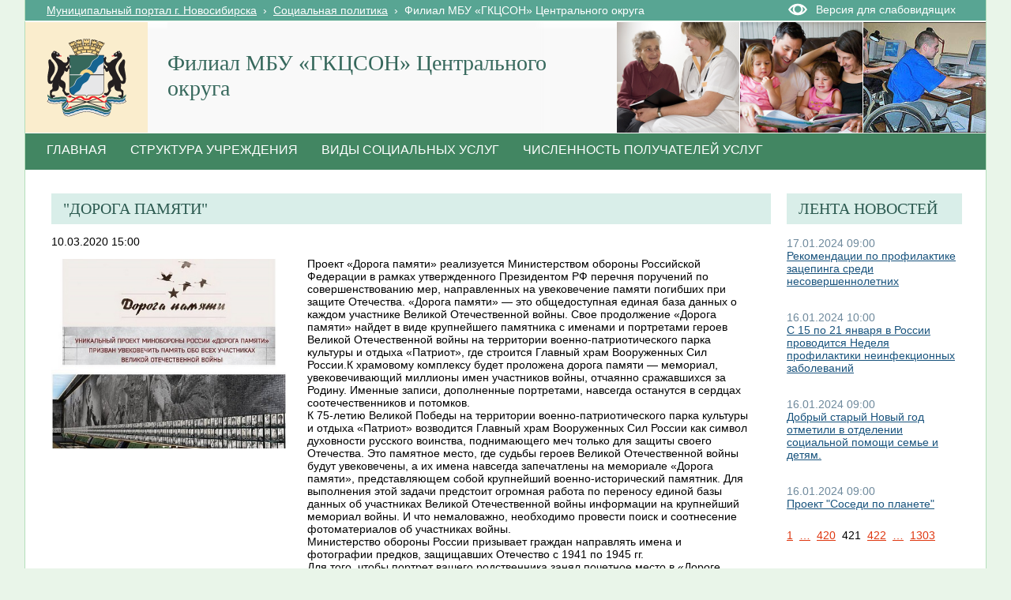

--- FILE ---
content_type: text/html; charset=utf-8
request_url: http://social.novo-sibirsk.ru/SiteKCSON/jelKCSON/SitePages/fullnews.aspx?itemID=2135&newspage=421
body_size: 27302
content:

<!DOCTYPE html PUBLIC "-//W3C//DTD XHTML 1.0 Strict//EN"
"http://www.w3.org/TR/xhtml1/DTD/xhtml1-strict.dtd">
<html xmlns:o="urn:schemas-microsoft-com:office:office" __expr-val-dir="ltr" lang="ru-ru" dir="ltr">
<head>
	<script src="http://ajax.googleapis.com/ajax/libs/jquery/1.9.1/jquery.min.js"></script>
	<meta http-equiv="X-UA-Compatible" content="IE=8" /><meta name="GENERATOR" content="Microsoft SharePoint" /><meta name="progid" content="SharePoint.WebPartPage.Document" /><meta http-equiv="Content-Type" content="text/html; charset=utf-8" /><meta http-equiv="Expires" content="0" /><title>
	
	Новости 
	–
	Филиал  МБУ «ГКЦСОН» Центрального округа

</title><link rel="stylesheet" type="text/css" href="/_layouts/1049/styles/Themable/corev4.css?rev=1Xb3trBEwQZf9jgiLCPXqQ%3D%3D"/>
<link id="SlBlindeSwitcherCssLink" rel="stylesheet" type="text/css" href="/_layouts/RA.BlindMode/CSS/sl-blind-mode-switcher.css"/>

	<script type="text/javascript">
		//var _fV4UI = true;
	</script>
	<script type="text/javascript">
// <![CDATA[
document.write('<script type="text/javascript" src="/_layouts/1049/init.js?rev=wF%2FYuagJTKhXvo5d3lIWew%3D%3D"></' + 'script>');
document.write('<script src="/_layouts/ra.blindmode/js/sl-blind-mode-switcher.js"></' + 'script>');
document.write('<script type="text/javascript" src="/ScriptResource.axd?d=rmaJ3DoeX7Zi6zPXvPk_EYsoPe0G_kTYBn8de8zUlNGayAJNoyZNePS5hVZ0K1eXHqTkHYlQsh-1uuf0mEfByXYQ2JK7G24919vrKW9OtX-rV-5x1dG5ITUvpIoKDv5bevrBZ5TSLQOmum5zk8AZTmOw4kw1&amp;t=3f4a792d"></' + 'script>');
document.write('<script type="text/javascript" src="/_layouts/blank.js?rev=QGOYAJlouiWgFRlhHVlMKA%3D%3D"></' + 'script>');
document.write('<script type="text/javascript" src="/ScriptResource.axd?d=O0UDYR7W3rn_jkri3E39uU7ol_YSdqxiwxDAOJ10b9xCfLG1k0k_tozvTO-eJov3R1tm72mwQSh9bO8rzt2k-86T-FVoZBqQSdNVEcVR-bZRXMR9vz93SRXXPtnf9g0qlcxMIxpmsvAGfzZJXs9QlqNBYMPj23cYMq_4d987e1lKmG090&amp;t=3f4a792d"></' + 'script>');
// ]]>
</script>
<link type="text/xml" rel="alternate" href="/SiteKCSON/jelKCSON/_vti_bin/spsdisco.aspx" />
	<meta name="GENERATOR" content="Microsoft SharePoint" />
	<meta name="ProgId" content="SharePoint.WebPartPage.Document" />
	<meta http-equiv="Content-Type" content="text/html; charset=utf-8" />
	<meta name="CollaborationServer" content="SharePoint Team Web Site" />
	<script type="text/javascript">
// <![CDATA[
	var navBarHelpOverrideKey = "WSSEndUser";
// ]]>
	</script>
	
<style type="text/css">
body #s4-leftpanel {
	display:none;
}
.s4-ca {
	margin-left:0px;
}
.soc_detailed_item_description {
	max-width:560px;
}

</style>
		
<!-- _lcid="1033" _version="14.0.7006" _dal="1" -->
<!-- _LocalBinding -->
<span id="ctl00_ctl15_iprRibbon"><span></span></span>
<link rel="shortcut icon" href="/zdrav/images/favicon.ico" type="image/vnd.microsoft.icon" />
	<style type="text/css">
	Div.ms-titleareaframe {
	height: 100%;
	}
	.ms-pagetitleareaframe table {
	background: none;
	}
  </style>

	<!--Meria style.-->
	

<link rel="stylesheet" type="text/css" href="/_layouts/MSTeam.Meria.Social.Theme/css/style2.css?rev=1?ver=133477231959539469"/>


<script type="text/javascript" src="http://code.jquery.com/jquery-1.9.1.js"></script>

	<script type="text/javascript">

		// Fixes Skype plugin bug in IE
		function fixSkype()
		{
			var elems = document.getElementsByTagName('*');
			var regEx = /(\+\d\s?\(\d+\)(?:\d|\s)+)/g;
			for(var i in elems)
			{
				if((' ' + elems[i].className + ' ').indexOf(' soc_element_value ') > -1)
				{
					elems[i].innerHTML = elems[i].innerHTML.replace(regEx, '\u200B$1\u200B');
				}
			}
		}
		
		function pageLoaded()
		{
			_spBodyOnLoadWrapper();
			fixSkype();
		}
	</script>
	<style type="text/css"> 
		body { width: auto !important; height: auto !important; overflow: auto !important; overflow-y: scroll !important; }
		.ms-dialog body { overflow-y: auto !important; }
		.s4-ribbonrowhidetitle { height: auto !important; }
		.ms-dlgContent { width: 1000px !important; }
		.ms-dlgBorder, .ms-dlgTitle, .ms-dlgFrame { width: 100% !important; }
		.ms-bodyareacell { overflow: hidden !important; }
		.sl-blind-switcher-container .sl-menu-item 
{ 
width:250px; 
}

	</style>
<style type="text/css">
	.ctl00_PlaceHolderPageTitleInTitleArea_TitleBar_0 { border-color:Black;border-width:1px;border-style:Solid; }
	.ctl00_PlaceHolderMain_Header_0 { border-color:Black;border-width:1px;border-style:Solid; }
	.ctl00_PlaceHolderMain_Body_0 { border-color:Black;border-width:1px;border-style:Solid; }
	.ctl00_PlaceHolderMain_LeftColumn_0 { border-color:Black;border-width:1px;border-style:Solid; }
	.ctl00_wpz_0 { border-color:Black;border-width:1px;border-style:Solid; }

</style></head>
<body onload="if (typeof(_spBodyOnLoadWrapper) != 'undefined') pageLoaded();" class="v4master">

	<form name="aspnetForm" method="post" action="fullnews.aspx?itemID=2135&amp;newspage=421" onsubmit="javascript:return WebForm_OnSubmit();" id="aspnetForm">
<div>
<input type="hidden" name="MSOWebPartPage_PostbackSource" id="MSOWebPartPage_PostbackSource" value="" />
<input type="hidden" name="MSOTlPn_SelectedWpId" id="MSOTlPn_SelectedWpId" value="" />
<input type="hidden" name="MSOTlPn_View" id="MSOTlPn_View" value="0" />
<input type="hidden" name="MSOTlPn_ShowSettings" id="MSOTlPn_ShowSettings" value="False" />
<input type="hidden" name="MSOGallery_SelectedLibrary" id="MSOGallery_SelectedLibrary" value="" />
<input type="hidden" name="MSOGallery_FilterString" id="MSOGallery_FilterString" value="" />
<input type="hidden" name="MSOTlPn_Button" id="MSOTlPn_Button" value="none" />
<input type="hidden" name="__EVENTTARGET" id="__EVENTTARGET" value="" />
<input type="hidden" name="__EVENTARGUMENT" id="__EVENTARGUMENT" value="" />
<input type="hidden" name="__REQUESTDIGEST" id="__REQUESTDIGEST" value="0x4E8EB3E5619CE777843BDBF582225C3F41669BE55B47D53E3689664C5BDA5A463A84473F4F3E4B8BE4067B1240DD681288A66B4BF999A0727605A7E689C54EA2,07 Dec 2025 14:26:22 -0000" />
<input type="hidden" name="MSOSPWebPartManager_DisplayModeName" id="MSOSPWebPartManager_DisplayModeName" value="Browse" />
<input type="hidden" name="MSOSPWebPartManager_ExitingDesignMode" id="MSOSPWebPartManager_ExitingDesignMode" value="false" />
<input type="hidden" name="MSOWebPartPage_Shared" id="MSOWebPartPage_Shared" value="" />
<input type="hidden" name="MSOLayout_LayoutChanges" id="MSOLayout_LayoutChanges" value="" />
<input type="hidden" name="MSOLayout_InDesignMode" id="MSOLayout_InDesignMode" value="" />
<input type="hidden" name="_wpSelected" id="_wpSelected" value="" />
<input type="hidden" name="_wzSelected" id="_wzSelected" value="" />
<input type="hidden" name="MSOSPWebPartManager_OldDisplayModeName" id="MSOSPWebPartManager_OldDisplayModeName" value="Browse" />
<input type="hidden" name="MSOSPWebPartManager_StartWebPartEditingName" id="MSOSPWebPartManager_StartWebPartEditingName" value="false" />
<input type="hidden" name="MSOSPWebPartManager_EndWebPartEditing" id="MSOSPWebPartManager_EndWebPartEditing" value="false" />
<input type="hidden" name="__VIEWSTATE" id="__VIEWSTATE" value="/[base64]/0L4g0L/RgNC+0YTQuNC70LDQutGC0LjQutC1INC30LDRhtC10L/QuNC90LPQsCDRgdGA0LXQtNC4INC90LXRgdC+0LLQtdGA0YjQtdC90L3QvtC70LXRgtC90LjRhbkB0KDQtdC60L7QvNC10L3QtNCw0YbQuNC4INC/0L4g0L/RgNC+0YTQuNC70LDQutGC0LjQutC1INC30LDRhtC10L/[base64]/aXRlbUlEPTQ5MDImbmV3c3BhZ2U9NDIxmQHQoSAxNSDQv9C+IDIxINGP0L3QstCw0YDRjyDQsiDQoNC+0YHRgdC40Lgg0L/RgNC+0LLQvtC00LjRgtGB0Y8g0J3QtdC00LXQu9GPINC/0YDQvtGE0LjQu9Cw0LrRgtC40LrQuCDQvdC10LjQvdGE0LXQutGG0LjQvtC90L3Ri9GFINC30LDQsdC+0LvQtdCy0LDQvdC40Lm3AdChIDE1INC/0L4gMjEg0Y/QvdCy0LDRgNGPINCyINCg0L7RgdGB0LjQuCDQv9GA0L7QstC+0LTQuNGC0YHRjyDQndC10LTQtdC70Y8g0L/[base64]/[base64]/[base64]/RgNC+0LXQutGCICLQodC+0YHQtdC00Lgg0L/QviDQv9C70LDQvdC10YLQtSKmASZxdW90O9Ch0LzQvtGC0YDQuNGC0LUsINGB0LzQvtGC0YDQuNGC0LUsINCwINGDINC+0LHQtdC30YzRj9C90LrQuCDRg9GB0YshJnF1b3Q7IC0g0LfQsNC60YDQuNGH0LDQu9C4INC00LXRgtC4INCyINC30L7QvtC/[base64]" />
</div>

<script type="text/javascript">
//<![CDATA[
var theForm = document.forms['aspnetForm'];
if (!theForm) {
    theForm = document.aspnetForm;
}
function __doPostBack(eventTarget, eventArgument) {
    if (!theForm.onsubmit || (theForm.onsubmit() != false)) {
        theForm.__EVENTTARGET.value = eventTarget;
        theForm.__EVENTARGUMENT.value = eventArgument;
        theForm.submit();
    }
}
//]]>
</script>


<script src="/WebResource.axd?d=v8W3ZOzIR-gB0RpS19DrcDvdlNsSePfscM5WWaGTOlP4btlZTMDMYgOWfsm-g13VjErMCzJfvcA5EEGbpCDpJBqX3l01&amp;t=636271923501517547" type="text/javascript"></script>


<script type="text/javascript">
//<![CDATA[
var MSOWebPartPageFormName = 'aspnetForm';
var g_presenceEnabled = false;
var g_wsaEnabled = false;
var g_wsaLCID = 1049;
var g_wsaSiteTemplateId = 'STS#1';
var g_wsaListTemplateId = 119;
var _fV4UI=true;var _spPageContextInfo = {webServerRelativeUrl: "\u002fSiteKCSON\u002fjelKCSON", webLanguage: 1049, currentLanguage: 1049, webUIVersion:4,pageListId:"{9fd964dc-790f-47ab-892b-4a26dc95e146}",pageItemId:2, alertsEnabled:true, siteServerRelativeUrl: "\u002f", allowSilverlightPrompt:'True'};//]]>
</script>
<script type="text/javascript">
<!--
var L_Menu_BaseUrl="/SiteKCSON/jelKCSON";
var L_Menu_LCID="1049";
var L_Menu_SiteTheme="";
//-->
</script>
<script type="text/javascript">
//<![CDATA[
var _spWebPartComponents = new Object();//]]>
</script>
<script type="text/javascript" >
<!--
//-->
</script>
<script src="/_layouts/blank.js?rev=QGOYAJlouiWgFRlhHVlMKA%3D%3D" type="text/javascript"></script>
<script type="text/javascript">
//<![CDATA[
if (typeof(DeferWebFormInitCallback) == 'function') DeferWebFormInitCallback();function WebForm_OnSubmit() {
UpdateFormDigest('\u002fSiteKCSON\u002fjelKCSON', 1440000);if (typeof(_spFormOnSubmitWrapper) != 'undefined') {return _spFormOnSubmitWrapper();} else {return true;};
return true;
}
//]]>
</script>

<div>

	<input type="hidden" name="__VIEWSTATEGENERATOR" id="__VIEWSTATEGENERATOR" value="6EE0A09C" />
	<input type="hidden" name="__EVENTVALIDATION" id="__EVENTVALIDATION" value="/wEWDQKuy7ugBgKl79DrDwLjpNqTCgKCoeVrAra3rPkCAqSk9fUPAvXfzrUOAtr2sKAEAoj0+WYC/fLH8w8CiKnj8gsCsvCc8AsCp4qq8wG5PjbKKeUiMnEt4H5qbc0ffjhymg==" />
</div>
	<script type="text/javascript">
//<![CDATA[
Sys.WebForms.PageRequestManager._initialize('ctl00$ScriptManager', document.getElementById('aspnetForm'));
Sys.WebForms.PageRequestManager.getInstance()._updateControls(['tctl00$panelZone'], [], [], 90);
//]]>
</script>

	
	<noscript><div class='noindex'>Возможно, вы пытаетесь обратиться к этому сайту из защищенного браузера на сервере. Включите скрипты и перезагрузите данную страницу.</div></noscript>
	<div id="TurnOnAccessibility" style="display:none" class="s4-notdlg noindex">
		<a id="linkTurnOnAcc" href="#" class="ms-TurnOnAcc" onclick="SetIsAccessibilityFeatureEnabled(true);UpdateAccessibilityUI();document.getElementById('linkTurnOffAcc').focus();return false;">
			Включить специальные возможности
		</a>
	</div>
	<div id="TurnOffAccessibility" style="display:none" class="s4-notdlg noindex">
		<a id="linkTurnOffAcc" href="#" class="ms-TurnOffAcc" onclick="SetIsAccessibilityFeatureEnabled(false);UpdateAccessibilityUI();document.getElementById('linkTurnOnAcc').focus();return false;">
			Выключить специальные возможности
		</a>
	</div>
	<div class="s4-notdlg s4-skipribbonshortcut noindex">
		<a href="javascript:;" onclick="javascript:this.href='#startNavigation';" class="ms-SkiptoNavigation" accesskey="Y">
			Пропустить команды ленты
		</a>
	</div>
	<div class="s4-notdlg noindex">
		<a href="javascript:;" onclick="javascript:this.href='#mainContent';" class="ms-SkiptoMainContent" accesskey="X">
			Пропустить до основного контента
		</a>
	</div>
	<a id="HiddenAnchor" href="javascript:;" style="display:none;"></a>
	
<div style="display: none;">
   <img alt="" border="0" id="ctl00_ctl32" src="" />
</div>
<script type="text/javascript">
   function newGuid4() { 
      return (((1+Math.random())*0x10000)|0).toString(16).substring(1); 
   }

   function newGuid() { 
      return newGuid4()+newGuid4()+"-"+newGuid4()+"-"+newGuid4()+"-"+newGuid4()+"-"+newGuid4()+newGuid4()+newGuid4();
   }

   function sendStat() {
      var sendStatUrl = "/SiteKCSON/jelKCSON/_layouts/MSTeam.Meria.Statistics/SaveStat.aspx?Site=%7Be130f186%2D02c9%2D4b93%2D8217%2D1de03976ccd0%7D&Web=%7B5e3cc5e6%2Da073%2D4623%2Da3b3%2D284ddc9242fd%7D&WebUrl=%2FSiteKCSON%2FjelKCSON&PageUrl=%2FSitePages%2Ffullnews%2Easpx&Referrer=&IsPostBack=False&Unq=";
      if (sendStatUrl != "") {
         document.getElementById("ctl00_ctl32").src = sendStatUrl + newGuid();
      }
   }

   ExecuteOrDelayUntilScriptLoaded(sendStat, "sp.js");
</script>

	<div id="s4-ribbonrow" class="s4-pr s4-ribbonrowhidetitle" style="display: none;">
		<!--Ribbon off.-->
		
		<!--Ribbon off.-->
	</div>
		
	<div id="s4-workspace1">
	
		<!-- page_wrapper.start -->
		<div class="page_wrapper">
			<div class="bg_page_topleft"></div>
			<div class="bg_page_topcenter"></div>
			<div class="bg_page_topright"></div>
			<div class="bg_page_bottomleft"></div>
			<div class="bg_page_bottomcenter"></div>
			<div class="bg_page_bottomright"></div>
			<div class="bg_page_sideleft"></div>
			<div class="bg_page_sideright"></div>
			<div class="bg_page_center"></div>
			<div class="med_rablindmenu" >
			<div id="ctl00_ctl40_pnlBlindModeMenuContainer" class="sl-blind-menu-container">
	  
    <div class="sl-menu-item">
        <a id="ctl00_ctl40_btnSwitchBlindMode" class="sl-blind-mode-off-btn" href="javascript:__doPostBack('ctl00$ctl40$btnSwitchBlindMode','')">OFF</a>
    </div>  
    <div class="sl-menu-item">
        <span>Размер шрифта:</span>
        <a id="ctl00_ctl40_btnSmallFont" class="sl-font-btn sl-small-font" href="javascript:__doPostBack('ctl00$ctl40$btnSmallFont','')">A</a>
        <a id="ctl00_ctl40_btnNormalFont" class="sl-font-btn sl-normal-font" href="javascript:__doPostBack('ctl00$ctl40$btnNormalFont','')">A</a>
        <a id="ctl00_ctl40_btnBigFont" class="sl-font-btn sl-big-font" href="javascript:__doPostBack('ctl00$ctl40$btnBigFont','')">A</a>
    </div>
    <div class="sl-menu-item">
        <span>Цветовая схема:</span>
        <a id="ctl00_ctl40_btnColorSchema1" class="sl-font-btn sl-color-schema-first" href="javascript:__doPostBack('ctl00$ctl40$btnColorSchema1','')">A</a>
        <a id="ctl00_ctl40_btnColorSchema2" class="sl-font-btn sl-color-schema-second" href="javascript:__doPostBack('ctl00$ctl40$btnColorSchema2','')">A</a>
        <a id="ctl00_ctl40_btnColorSchema3" class="sl-font-btn sl-color-schema-third" href="javascript:__doPostBack('ctl00$ctl40$btnColorSchema3','')">A</a>
    </div>
    <div class="sl-menu-item">
        <span>Интервал:</span>
        <a id="ctl00_ctl40_btnSmallSpacing" class="sl-font-btn sl-color-spacing-first" href="javascript:__doPostBack('ctl00$ctl40$btnSmallSpacing','')">Aa</a>
        <a id="ctl00_ctl40_btnNormalSpacing" class="sl-font-btn sl-color-spacing-second" href="javascript:__doPostBack('ctl00$ctl40$btnNormalSpacing','')">Aa</a>
        <a id="ctl00_ctl40_btnBigSpacing" class="sl-font-btn sl-color-spacing-third" href="javascript:__doPostBack('ctl00$ctl40$btnBigSpacing','')">Aa</a>
    </div>
    <div class="sl-menu-item sl-zoom">
        <a id="ctl00_ctl40_btnMagnifier" class="sl-magnifier-btn" href="javascript:__doPostBack('ctl00$ctl40$btnMagnifier','')"></a>  
        <div class="switch-zoom"></div> 
    </div>

</div>
</div>
			<!-- content_wrapper.start -->
			<div class="content_wrapper">								
				<div id="s4-bodyContainer">
					<div id="s4-titlerow" class="s4-pr s4-notdlg s4-titlerowhidetitle">
						<!-- title.start ============================================================== -->
						<div class="med_rablinswitch" style="float:right; width:250px">
						

<div id="ctl00_ctl42_pnlBlindModeSwitcherContainer" class="sl-blind-switcher-container">
	
    <div class="sl-menu-item">
        <a id="ctl00_ctl42_btnSwitchBlindMode" class="sl-blind-switcher-btn" href="javascript:__doPostBack('ctl00$ctl42$btnSwitchBlindMode','')">Версия для слабовидящих</a>
    </div>    

</div>
</div>
						
						<div class="s4-title s4-lp">
							<div class="bg_title_strip">
								<div class="bg_title_strip_inner">
									<table>
										<tr>
											<td class="s4-titletext">
												<!-- custom static non-clickable title -->
												<h1 class="med_title">
													Филиал  МБУ «ГКЦСОН» Центрального округа
												</h1>
												<p class="med_title_description">
													
												</p>
												<!-- hides title info -->
												<div class="med_hidden_title">
													<h1 name="onetidProjectPropertyTitle">
														
															<a id="ctl00_PlaceHolderSiteName_onetidProjectPropertyTitle" xenforcedminimumheight="" href="/SiteKCSON/jelKCSON/" style="height: 14px; display: inline-block">Филиал  МБУ «ГКЦСОН» Центрального округа</a>
														
													</h1>
													<span id="onetidPageTitleSeparator" class="s4-nothome s4-bcsep s4-titlesep">
													<span><span style="height:11px;width:11px;position:relative;display:inline-block;overflow:hidden;"><img src="/_layouts/images/fgimg.png" alt=":" style="border-width:0px;position:absolute;left:-0px !important;top:-585px !important;" /></span></span> </span>
													<h2>
														
	<table width="100%" cellpadding="0" cellspacing="0" border="0">
	<tr>
		<td id="MSOZoneCell_WebPartWPQ1" valign="top" class="s4-wpcell-plain"><table class="s4-wpTopTable" border="0" cellpadding="0" cellspacing="0" width="100%">
			<tr>
				<td valign="top"><div WebPartID="78ed2dbd-4927-4cde-8052-473556f0735d" HasPers="false" id="WebPartWPQ1" width="100%" allowMinimize="false" allowRemove="false" allowDelete="false" style="" ><div><table id="MSOWebPart_Header" border="0" cellpadding="0" cellspacing="0" width="100%">
					<tr>
						<td style="width:100%;"><table border="0" cellpadding="0" cellspacing="0">
							<tr>
								<td title="" class="ms-titlewpTitleArea" name="titlewpTitleArea" style="padding-left:5px;"><span class="ms-pagetitle">Untitled_1</span></td>
							</tr>
						</table></td><nobr><a href="javascript:MSOTlPn_ShowToolPane2Wrapper('Edit', 16, 'g_0c5cd598_65b8_4ada_a520_06b7390e91d5')" id="EditTitleBar" style="display:none;">Изменение свойств строки названия</a></nobr>
					</tr>
				</table></div></div></td>
			</tr>
		</table></td>
	</tr>
</table>

													</h2>
													<div class="s4-pagedescription" tabindex="0" >
														
	

													</div>
												</div>
											</td>
											<td class="s4-socialdata-notif"><!-- hidden -->
												
											</td>
										</tr>
									</table>
								</div>
							</div>
							<div class="s4-title-inner">
								<div class="med_title_logo">
									<a id="ctl00_onetidProjectPropertyTitleGraphic" href="/SiteKCSON/jelKCSON/">
										<div class="med_title_logo_inner"></div>
									</a>
								</div>
								
								<!-- search.start -->
								<div class="med_title_right">
									<div id="s4-searcharea" class="s4-search s4-rp">
										
	<select id='idSearchScope' name='SearchScope' class='ms-searchbox' style='display:none' title="Область поиска">
<option value='http://social.novo-sibirsk.ru/SiteKCSON/jelKCSON' selected="selected"> Этот сайт </option>
</select>
<input type="text" id='idSearchString' size="25" name='SearchString' maxlength="255" accesskey="S" value="Искать на этом сайте..." class='ms-searchbox' onkeydown="return SearchKeyDown(event, 'http:\u002f\u002fsocial.novo-sibirsk.ru\u002fSiteKCSON\u002fjelKCSON\u002f_layouts\u002fsearchresults.aspx');" onblur="CoreInvoke('SearchOnBlur');" onfocus="CoreInvoke('SearchOnFocus');" title="Введите слова для поиска" />
<div class="ms-searchimage">
<span style="height:13px;width:13px;position:relative;display:inline-block;overflow:hidden;" class="s4-clust"><a onclick="javascript:return SubmitSearchRedirect('http:\u002f\u002fsocial.novo-sibirsk.ru\u002fSiteKCSON\u002fjelKCSON\u002f_layouts\u002fsearchresults.aspx')" href="javascript:" title="Поиск" id="onetIDGoSearch" style="display:inline-block;height:13px;width:13px;"><img src="/_layouts/images/fgimg.png" alt="Поиск" style="border:0;position:absolute;left:-0px !important;top:-296px !important;" /></a></span></div>


										<span class="s4-help"><!-- hidden -->
											<span style="height:17px;width:17px;position:relative;display:inline-block;overflow:hidden;" class="s4-clust">
												<a href="../../../_catalogs/masterpage/#" id="ctl00_TopHelpLink" style="height:17px;width:17px;display:inline-block;" onclick="TopHelpButtonClick('HelpHome');return false" accesskey="6" title="Справка (в новом окне)">
													<img src="/_layouts/images/fgimg.png" style="left:-0px !important;top:-309px !important;position:absolute;" align="absmiddle" border="0" alt="Справка (в новом окне)" />
												</a>
											</span>
										</span>
									</div>
								</div>				
								<!-- search.end -->
								
								<!-- breadcrumbs.start -->
								<div class="med_title_breadcrumbs">
									<div class="med_title_breadcrumbs_inner s4-notdlg">
										<a href="http://portal.novo-sibirsk.ru">Муниципальный портал г.&nbsp;Новосибирска</a>
										 &nbsp;›&nbsp; <a href='/'>Социальная политика</a> &nbsp;›&nbsp; <span class='selected'>Филиал  МБУ «ГКЦСОН» Центрального округа</span>

									</div>
								</div>
								<!-- breadcrumbs.end -->
							</div>
						</div>						
						<!-- title.end ============================================================== -->
						
						<!-- main menu.start ================================================== -->
						<div id="s4-topheader_new" class="s4-pr s4-notdlg">
							<a name="startNavigation"></a>
							<div class="s4-lp s4-toplinks_new">					
								
									
										<div id="zz1_TopNavigationMenuV4" class="s4-tn">
	<div class="menu horizontal menu-horizontal">
		<ul class="root static">
			<li class="static"><a class="static menu-item" href="/SiteKCSON/jelKCSON/SitePages/default.aspx" accesskey="1"><span class="additional-background"><span class="menu-item-text">Главная</span></span></a></li><li class="static"><a class="static menu-item" href="http://social.novo-sibirsk.ru/SiteKCSON/jelKCSON/SitePages/structure.aspx"><span class="additional-background"><span class="menu-item-text">Структура учреждения</span></span></a></li><li class="static"><a class="static menu-item" href="/SiteKCSON/jelKCSON/SitePages/services.aspx"><span class="additional-background"><span class="menu-item-text">Виды социальных услуг</span></span></a></li><li class="static"><a class="static menu-item" href="/SiteKCSON/jelKCSON/SitePages/amount_receiver.aspx"><span class="additional-background"><span class="menu-item-text">Численность получателей услуг</span></span></a></li>
		</ul>
	</div>
</div>
										
										
									
								
							</div>
						</div>
						<!-- main menu.end ================================================== -->
					</div>
					
					<div id="s4-statusbarcontainer">
						<div id="pageStatusBar" class="s4-status-s1">
						</div>
					</div>
					
					<div id="s4-mainarea" class="s4-pr s4-widecontentarea">
						<div id="s4-leftpanel" class="s4-notdlg">
							<div id="s4-leftpanel-content">
								
								
								

								
								
							</div>
						</div>
						<div class="s4-ca s4-ca-dlgNoRibbon" id="MSO_ContentTable">
							<div class="s4-die" style="display: none;">
								
								
								<div id="onetidPageTitleAreaFrame" class='ms-pagetitleareaframe s4-pagetitle'>
								</div>
								
								<span class="s4-die">
									
								</span>
								
								
								
								
							</div>
							
							<div class='s4-ba'><div class='ms-bodyareacell'>
								<div id="ctl00_MSO_ContentDiv">
									<a name="mainContent"></a>
									
		<table cellpadding="0" cellspacing="0" border="0" width="100%">
				<tr>
					<td id="_invisibleIfEmpty" name="_invisibleIfEmpty" colspan="3" valign="top" width="100%"> 
					<table width="100%" cellpadding="0" cellspacing="0" border="0">
	<tr>
		<td id="MSOZoneCell_WebPartWPQ4" valign="top" class="s4-wpcell-plain"><table class="s4-wpTopTable" border="0" cellpadding="0" cellspacing="0" width="100%">
			<tr>
				<td valign="top"><div WebPartID="892b688c-d202-4477-aec3-c0ecfdb86f24" HasPers="false" id="WebPartWPQ4" width="100%" class="ms-WPBody" allowDelete="false" style="" ><div id="ctl00_m_g_d4fb114d_b7fb_4db6_926d_d89cb4117cd2">
					<span id="ctl00_m_g_d4fb114d_b7fb_4db6_926d_d89cb4117cd2_ctl00_lblError" style="color:Red;"></span>


				</div></div></td>
			</tr>
		</table></td>
	</tr>
</table> </td>
				</tr>
				<tr>
					<td id="_invisibleIfEmpty" name="_invisibleIfEmpty" valign="top" height="100%"> 
					<table width="100%" cellpadding="0" cellspacing="0" border="0">
	<tr>
		<td id="MSOZoneCell_WebPartWPQ2" valign="top" class="s4-wpcell-plain"><table class="s4-wpTopTable" border="0" cellpadding="0" cellspacing="0" width="100%">
			<tr>
				<td valign="top"><div WebPartID="ccdca70c-f785-4a8b-8c01-520f0ba7f8b3" HasPers="false" id="WebPartWPQ2" width="100%" class="ms-WPBody" allowDelete="false" style="" ><div id="ctl00_m_g_045c193a_e93e_4254_a041_97b7094d373b">
					<span id="ctl00_m_g_045c193a_e93e_4254_a041_97b7094d373b_ctl00_lblError" style="color:Red;"></span>


<div class="soc_webpart soc_webpart_framed">
	<div class="soc_title">
		<div class="soc_title_left">
		</div>
		<div class="soc_title_right">
		</div>
		<div class="soc_title_text">
			"Дорога памяти"
		</div>
	</div>
	<div class="soc_mainarea">
		<div class="soc_detailed_item">
			
			<div class="soc_detailed_item_date">
				10.03.2020 15:00
			</div>
			
			<div class="soc_detailed_item_photo">
				<img class="soc_img soc_img_left_aligned" width="100%" src="/SiteKCSON/jelKCSON/DocLib7/2181.jpg" alt="http://social.admnsk.ru/SiteKCSON/jelKCSON/DocLib7/2181.jpg" title="http://social.admnsk.ru/SiteKCSON/jelKCSON/DocLib7/2181.jpg" />
			</div>
			
			<div class="soc_detailed_main_info soc_detailed_has_photo">
				<div class="soc_detailed_item_description">
					<div class="ExternalClass3BDB97606A1D4F398221F579BFD7C023"><div>Проект «Дорога памяти» реализуется Министерством обороны Российской Федерации в рамках утвержденного Президентом РФ перечня поручений по совершенствованию мер, направленных на увековечение памяти погибших при защите Отечества. «Дорога памяти» — это общедоступная единая база данных о каждом участнике Великой Отечественной войны. Свое продолжение «Дорога памяти» найдет в виде крупнейшего памятника с именами и портретами героев Великой Отечественной войны на территории военно-патриотического парка культуры и отдыха «Патриот», где строится Главный храм Вооруженных Сил России.К храмовому комплексу будет проложена дорога памяти — мемориал, увековечивающий миллионы имен участников войны, отчаянно сражавшихся за Родину. Именные записи, дополненные портретами, навсегда останутся в сердцах соотечественников и потомков.<br />К 75-летию Великой Победы на территории военно-патриотического парка культуры и отдыха «Патриот» возводится Главный храм Вооруженных Сил России как символ духовности русского воинства, поднимающего меч только для защиты своего Отечества. Это памятное место, где судьбы героев Великой Отечественной войны будут увековечены, а их имена навсегда запечатлены на мемориале «Дорога памяти», представляющем собой крупнейший военно-исторический памятник. Для выполнения этой задачи предстоит огромная работа по переносу единой базы данных об участниках Великой Отечественной войны информации на крупнейший мемориал войны. И что немаловажно, необходимо провести поиск и соотнесение фотоматериалов об участниках войны.<br />Министерство обороны России призывает граждан направлять имена и фотографии предков, защищавших Отечество с 1941 по 1945 гг.<br />Для того, чтобы портрет вашего родственника занял почетное место в «Дороге памяти», достаточно загрузить фотографию удобным способом, в том числе на портале <a href="https://pamyat-naroda.ru/">https://pamyat-naroda.ru/</a><br />Перейти в форму загрузки фотографии и имени участника войны Добавить фото к ранее найденному на портале документу или записи<br />Реализация масштабного проекта «Дорога памяти» требует кропотливой методологической работы по выявлению комплектов документов, выверке и ручной дедупликации баз данных для объединения сведений в единую запись по персоналии. Результатом соотнесения архивных документов и создания перечня участников войны станет единая база данных насчитывающая почти 30 млн записей обо всех солдатах и офицерах, воевавших на стороне Красной армии. После формирования именных списков защитников Отечества предстоит огромная работа по поиску и наполнению информационного ресурса портретами участников войны, идентификации и соотнесению их с данными и документами по каждой персоналии.<br />К сбору фотографий из семейных архивов для нанесения их на мемориал привлекаются потомки участников Великой Отечественной войны. Для этой цели на портале разработан специальный функционал, позволяющий легко осуществлять загрузку изображений с привязкой к персоналии. Для удобства пользователей на портале предусмотрены алгоритмы интеллектуального поиска автоматически подбирающие документы и сведения по заданному запросу об участниках войны. Все загруженные материалы пройдут модерацию, обработку и будут соотнесены с уже существующими данными.<br />«Дорога памяти» — это постоянно обновляемый новыми сведениями и фотографиями ресурс, а также интерактивная площадка для создания истории семьи.<br /></div></div>
				</div>
			</div>
		</div>
	</div>
</div>

				</div></div></td>
			</tr>
		</table></td>
	</tr>
</table> </td>
					<td valign="top" width="10px">
						<div></div>
					</td>
					<td id="_invisibleIfEmpty" name="_invisibleIfEmpty" valign="top" height="100%" width="20%"> 
					<table width="100%" cellpadding="0" cellspacing="0" border="0">
	<tr>
		<td id="MSOZoneCell_WebPartWPQ3" valign="top" class="s4-wpcell-plain"><table class="s4-wpTopTable" border="0" cellpadding="0" cellspacing="0" width="100%">
			<tr>
				<td valign="top"><div WebPartID="4ce3e15b-f61d-4853-8d38-3bf05879bfd5" HasPers="false" id="WebPartWPQ3" width="100%" class="ms-WPBody" allowDelete="false" style="" ><div id="ctl00_m_g_62749896_c984_43ea_972b_65b5b9af60ca">
					<span id="ctl00_m_g_62749896_c984_43ea_972b_65b5b9af60ca_ctl00_lblError" style="color:Red;"></span>


<div class="soc_webpart soc_webpart_plain">
	<div class="soc_title">
		<div class="soc_title_left">
		</div>
		<div class="soc_title_right">
		</div>
		<div class="soc_title_text">
			Лента новостей
		</div>
	</div>
	<div class="soc_mainarea">
		
				<div class="soc_news_item">
					
					<div class="soc_news_main_info">
						<div class="soc_news_item_date">
							17.01.2024 09:00
						</div>
						<div class="soc_news_item_title">
							<a href="/SiteKCSON/jelKCSON/SitePages/fullnews.aspx?itemID=5067&newspage=421">
								Рекомендации по профилактике зацепинга среди несовершеннолетних
							</a>
						</div>
						<div class="soc_news_item_description">
							Рекомендации по профилактике зацепинга среди несовершеннолетних<br/>Ежедневно в России на железной…
						</div>
					</div>
				</div>
			
				<div class="soc_news_item">
					
					<div class="soc_news_main_info">
						<div class="soc_news_item_date">
							16.01.2024 10:00
						</div>
						<div class="soc_news_item_title">
							<a href="/SiteKCSON/jelKCSON/SitePages/fullnews.aspx?itemID=4902&newspage=421">
								С 15 по 21 января в России проводится Неделя профилактики неинфекционных заболеваний
							</a>
						</div>
						<div class="soc_news_item_description">
							С 15 по 21 января в России проводится Неделя профилактики неинфекционных заболеваний<br/>Хронические…
						</div>
					</div>
				</div>
			
				<div class="soc_news_item">
					
					<div class="soc_news_main_info">
						<div class="soc_news_item_date">
							16.01.2024 09:00
						</div>
						<div class="soc_news_item_title">
							<a href="/SiteKCSON/jelKCSON/SitePages/fullnews.aspx?itemID=4899&newspage=421">
								Добрый старый Новый год  отметили в отделении социальной помощи семье и детям.   
							</a>
						</div>
						<div class="soc_news_item_description">
							Добрый старый Новый год  отметили в отделении социальной помощи семье и детям.<br/>Для ребят подготовили…
						</div>
					</div>
				</div>
			
				<div class="soc_news_item">
					
					<div class="soc_news_main_info">
						<div class="soc_news_item_date">
							16.01.2024 09:00
						</div>
						<div class="soc_news_item_title">
							<a href="/SiteKCSON/jelKCSON/SitePages/fullnews.aspx?itemID=4900&newspage=421">
								Проект "Соседи по планете"
							</a>
						</div>
						<div class="soc_news_item_description">
							&quot;Смотрите, смотрите, а у обезьянки усы!&quot; - закричали дети в зоопарке. Таких интересных…
						</div>
					</div>
				</div>
			
		
		<div class="soc_news_main_info">
			
<div class="soc_pager">
	<span class='soc_pager_page'><a href='/SiteKCSON/jelKCSON/SitePages/fullnews.aspx?itemID=2135&newspage=1'>1</a></span>&nbsp;
	
	<span id="newsLeftEllipsisExpanded" style="display: none;">
	<span class='soc_pager_page'><a href='/SiteKCSON/jelKCSON/SitePages/fullnews.aspx?itemID=2135&newspage=2'>2</a></span>&nbsp;
	<span class='soc_pager_page'><a href='/SiteKCSON/jelKCSON/SitePages/fullnews.aspx?itemID=2135&newspage=3'>3</a></span>&nbsp;
	<span class='soc_pager_page'><a href='/SiteKCSON/jelKCSON/SitePages/fullnews.aspx?itemID=2135&newspage=4'>4</a></span>&nbsp;
	<span class='soc_pager_page'><a href='/SiteKCSON/jelKCSON/SitePages/fullnews.aspx?itemID=2135&newspage=5'>5</a></span>&nbsp;
	<span class='soc_pager_page'><a href='/SiteKCSON/jelKCSON/SitePages/fullnews.aspx?itemID=2135&newspage=6'>6</a></span>&nbsp;
	<span class='soc_pager_page'><a href='/SiteKCSON/jelKCSON/SitePages/fullnews.aspx?itemID=2135&newspage=7'>7</a></span>&nbsp;
	<span class='soc_pager_page'><a href='/SiteKCSON/jelKCSON/SitePages/fullnews.aspx?itemID=2135&newspage=8'>8</a></span>&nbsp;
	<span class='soc_pager_page'><a href='/SiteKCSON/jelKCSON/SitePages/fullnews.aspx?itemID=2135&newspage=9'>9</a></span>&nbsp;
	<span class='soc_pager_page'><a href='/SiteKCSON/jelKCSON/SitePages/fullnews.aspx?itemID=2135&newspage=10'>10</a></span>&nbsp;
	<span class='soc_pager_page'><a href='/SiteKCSON/jelKCSON/SitePages/fullnews.aspx?itemID=2135&newspage=11'>11</a></span>&nbsp;
	<span class='soc_pager_page'><a href='/SiteKCSON/jelKCSON/SitePages/fullnews.aspx?itemID=2135&newspage=12'>12</a></span>&nbsp;
	<span class='soc_pager_page'><a href='/SiteKCSON/jelKCSON/SitePages/fullnews.aspx?itemID=2135&newspage=13'>13</a></span>&nbsp;
	<span class='soc_pager_page'><a href='/SiteKCSON/jelKCSON/SitePages/fullnews.aspx?itemID=2135&newspage=14'>14</a></span>&nbsp;
	<span class='soc_pager_page'><a href='/SiteKCSON/jelKCSON/SitePages/fullnews.aspx?itemID=2135&newspage=15'>15</a></span>&nbsp;
	<span class='soc_pager_page'><a href='/SiteKCSON/jelKCSON/SitePages/fullnews.aspx?itemID=2135&newspage=16'>16</a></span>&nbsp;
	<span class='soc_pager_page'><a href='/SiteKCSON/jelKCSON/SitePages/fullnews.aspx?itemID=2135&newspage=17'>17</a></span>&nbsp;
	<span class='soc_pager_page'><a href='/SiteKCSON/jelKCSON/SitePages/fullnews.aspx?itemID=2135&newspage=18'>18</a></span>&nbsp;
	<span class='soc_pager_page'><a href='/SiteKCSON/jelKCSON/SitePages/fullnews.aspx?itemID=2135&newspage=19'>19</a></span>&nbsp;
	<span class='soc_pager_page'><a href='/SiteKCSON/jelKCSON/SitePages/fullnews.aspx?itemID=2135&newspage=20'>20</a></span>&nbsp;
	<span class='soc_pager_page'><a href='/SiteKCSON/jelKCSON/SitePages/fullnews.aspx?itemID=2135&newspage=21'>21</a></span>&nbsp;
	<span class='soc_pager_page'><a href='/SiteKCSON/jelKCSON/SitePages/fullnews.aspx?itemID=2135&newspage=22'>22</a></span>&nbsp;
	<span class='soc_pager_page'><a href='/SiteKCSON/jelKCSON/SitePages/fullnews.aspx?itemID=2135&newspage=23'>23</a></span>&nbsp;
	<span class='soc_pager_page'><a href='/SiteKCSON/jelKCSON/SitePages/fullnews.aspx?itemID=2135&newspage=24'>24</a></span>&nbsp;
	<span class='soc_pager_page'><a href='/SiteKCSON/jelKCSON/SitePages/fullnews.aspx?itemID=2135&newspage=25'>25</a></span>&nbsp;
	<span class='soc_pager_page'><a href='/SiteKCSON/jelKCSON/SitePages/fullnews.aspx?itemID=2135&newspage=26'>26</a></span>&nbsp;
	<span class='soc_pager_page'><a href='/SiteKCSON/jelKCSON/SitePages/fullnews.aspx?itemID=2135&newspage=27'>27</a></span>&nbsp;
	<span class='soc_pager_page'><a href='/SiteKCSON/jelKCSON/SitePages/fullnews.aspx?itemID=2135&newspage=28'>28</a></span>&nbsp;
	<span class='soc_pager_page'><a href='/SiteKCSON/jelKCSON/SitePages/fullnews.aspx?itemID=2135&newspage=29'>29</a></span>&nbsp;
	<span class='soc_pager_page'><a href='/SiteKCSON/jelKCSON/SitePages/fullnews.aspx?itemID=2135&newspage=30'>30</a></span>&nbsp;
	<span class='soc_pager_page'><a href='/SiteKCSON/jelKCSON/SitePages/fullnews.aspx?itemID=2135&newspage=31'>31</a></span>&nbsp;
	<span class='soc_pager_page'><a href='/SiteKCSON/jelKCSON/SitePages/fullnews.aspx?itemID=2135&newspage=32'>32</a></span>&nbsp;
	<span class='soc_pager_page'><a href='/SiteKCSON/jelKCSON/SitePages/fullnews.aspx?itemID=2135&newspage=33'>33</a></span>&nbsp;
	<span class='soc_pager_page'><a href='/SiteKCSON/jelKCSON/SitePages/fullnews.aspx?itemID=2135&newspage=34'>34</a></span>&nbsp;
	<span class='soc_pager_page'><a href='/SiteKCSON/jelKCSON/SitePages/fullnews.aspx?itemID=2135&newspage=35'>35</a></span>&nbsp;
	<span class='soc_pager_page'><a href='/SiteKCSON/jelKCSON/SitePages/fullnews.aspx?itemID=2135&newspage=36'>36</a></span>&nbsp;
	<span class='soc_pager_page'><a href='/SiteKCSON/jelKCSON/SitePages/fullnews.aspx?itemID=2135&newspage=37'>37</a></span>&nbsp;
	<span class='soc_pager_page'><a href='/SiteKCSON/jelKCSON/SitePages/fullnews.aspx?itemID=2135&newspage=38'>38</a></span>&nbsp;
	<span class='soc_pager_page'><a href='/SiteKCSON/jelKCSON/SitePages/fullnews.aspx?itemID=2135&newspage=39'>39</a></span>&nbsp;
	<span class='soc_pager_page'><a href='/SiteKCSON/jelKCSON/SitePages/fullnews.aspx?itemID=2135&newspage=40'>40</a></span>&nbsp;
	<span class='soc_pager_page'><a href='/SiteKCSON/jelKCSON/SitePages/fullnews.aspx?itemID=2135&newspage=41'>41</a></span>&nbsp;
	<span class='soc_pager_page'><a href='/SiteKCSON/jelKCSON/SitePages/fullnews.aspx?itemID=2135&newspage=42'>42</a></span>&nbsp;
	<span class='soc_pager_page'><a href='/SiteKCSON/jelKCSON/SitePages/fullnews.aspx?itemID=2135&newspage=43'>43</a></span>&nbsp;
	<span class='soc_pager_page'><a href='/SiteKCSON/jelKCSON/SitePages/fullnews.aspx?itemID=2135&newspage=44'>44</a></span>&nbsp;
	<span class='soc_pager_page'><a href='/SiteKCSON/jelKCSON/SitePages/fullnews.aspx?itemID=2135&newspage=45'>45</a></span>&nbsp;
	<span class='soc_pager_page'><a href='/SiteKCSON/jelKCSON/SitePages/fullnews.aspx?itemID=2135&newspage=46'>46</a></span>&nbsp;
	<span class='soc_pager_page'><a href='/SiteKCSON/jelKCSON/SitePages/fullnews.aspx?itemID=2135&newspage=47'>47</a></span>&nbsp;
	<span class='soc_pager_page'><a href='/SiteKCSON/jelKCSON/SitePages/fullnews.aspx?itemID=2135&newspage=48'>48</a></span>&nbsp;
	<span class='soc_pager_page'><a href='/SiteKCSON/jelKCSON/SitePages/fullnews.aspx?itemID=2135&newspage=49'>49</a></span>&nbsp;
	<span class='soc_pager_page'><a href='/SiteKCSON/jelKCSON/SitePages/fullnews.aspx?itemID=2135&newspage=50'>50</a></span>&nbsp;
	<span class='soc_pager_page'><a href='/SiteKCSON/jelKCSON/SitePages/fullnews.aspx?itemID=2135&newspage=51'>51</a></span>&nbsp;
	<span class='soc_pager_page'><a href='/SiteKCSON/jelKCSON/SitePages/fullnews.aspx?itemID=2135&newspage=52'>52</a></span>&nbsp;
	<span class='soc_pager_page'><a href='/SiteKCSON/jelKCSON/SitePages/fullnews.aspx?itemID=2135&newspage=53'>53</a></span>&nbsp;
	<span class='soc_pager_page'><a href='/SiteKCSON/jelKCSON/SitePages/fullnews.aspx?itemID=2135&newspage=54'>54</a></span>&nbsp;
	<span class='soc_pager_page'><a href='/SiteKCSON/jelKCSON/SitePages/fullnews.aspx?itemID=2135&newspage=55'>55</a></span>&nbsp;
	<span class='soc_pager_page'><a href='/SiteKCSON/jelKCSON/SitePages/fullnews.aspx?itemID=2135&newspage=56'>56</a></span>&nbsp;
	<span class='soc_pager_page'><a href='/SiteKCSON/jelKCSON/SitePages/fullnews.aspx?itemID=2135&newspage=57'>57</a></span>&nbsp;
	<span class='soc_pager_page'><a href='/SiteKCSON/jelKCSON/SitePages/fullnews.aspx?itemID=2135&newspage=58'>58</a></span>&nbsp;
	<span class='soc_pager_page'><a href='/SiteKCSON/jelKCSON/SitePages/fullnews.aspx?itemID=2135&newspage=59'>59</a></span>&nbsp;
	<span class='soc_pager_page'><a href='/SiteKCSON/jelKCSON/SitePages/fullnews.aspx?itemID=2135&newspage=60'>60</a></span>&nbsp;
	<span class='soc_pager_page'><a href='/SiteKCSON/jelKCSON/SitePages/fullnews.aspx?itemID=2135&newspage=61'>61</a></span>&nbsp;
	<span class='soc_pager_page'><a href='/SiteKCSON/jelKCSON/SitePages/fullnews.aspx?itemID=2135&newspage=62'>62</a></span>&nbsp;
	<span class='soc_pager_page'><a href='/SiteKCSON/jelKCSON/SitePages/fullnews.aspx?itemID=2135&newspage=63'>63</a></span>&nbsp;
	<span class='soc_pager_page'><a href='/SiteKCSON/jelKCSON/SitePages/fullnews.aspx?itemID=2135&newspage=64'>64</a></span>&nbsp;
	<span class='soc_pager_page'><a href='/SiteKCSON/jelKCSON/SitePages/fullnews.aspx?itemID=2135&newspage=65'>65</a></span>&nbsp;
	<span class='soc_pager_page'><a href='/SiteKCSON/jelKCSON/SitePages/fullnews.aspx?itemID=2135&newspage=66'>66</a></span>&nbsp;
	<span class='soc_pager_page'><a href='/SiteKCSON/jelKCSON/SitePages/fullnews.aspx?itemID=2135&newspage=67'>67</a></span>&nbsp;
	<span class='soc_pager_page'><a href='/SiteKCSON/jelKCSON/SitePages/fullnews.aspx?itemID=2135&newspage=68'>68</a></span>&nbsp;
	<span class='soc_pager_page'><a href='/SiteKCSON/jelKCSON/SitePages/fullnews.aspx?itemID=2135&newspage=69'>69</a></span>&nbsp;
	<span class='soc_pager_page'><a href='/SiteKCSON/jelKCSON/SitePages/fullnews.aspx?itemID=2135&newspage=70'>70</a></span>&nbsp;
	<span class='soc_pager_page'><a href='/SiteKCSON/jelKCSON/SitePages/fullnews.aspx?itemID=2135&newspage=71'>71</a></span>&nbsp;
	<span class='soc_pager_page'><a href='/SiteKCSON/jelKCSON/SitePages/fullnews.aspx?itemID=2135&newspage=72'>72</a></span>&nbsp;
	<span class='soc_pager_page'><a href='/SiteKCSON/jelKCSON/SitePages/fullnews.aspx?itemID=2135&newspage=73'>73</a></span>&nbsp;
	<span class='soc_pager_page'><a href='/SiteKCSON/jelKCSON/SitePages/fullnews.aspx?itemID=2135&newspage=74'>74</a></span>&nbsp;
	<span class='soc_pager_page'><a href='/SiteKCSON/jelKCSON/SitePages/fullnews.aspx?itemID=2135&newspage=75'>75</a></span>&nbsp;
	<span class='soc_pager_page'><a href='/SiteKCSON/jelKCSON/SitePages/fullnews.aspx?itemID=2135&newspage=76'>76</a></span>&nbsp;
	<span class='soc_pager_page'><a href='/SiteKCSON/jelKCSON/SitePages/fullnews.aspx?itemID=2135&newspage=77'>77</a></span>&nbsp;
	<span class='soc_pager_page'><a href='/SiteKCSON/jelKCSON/SitePages/fullnews.aspx?itemID=2135&newspage=78'>78</a></span>&nbsp;
	<span class='soc_pager_page'><a href='/SiteKCSON/jelKCSON/SitePages/fullnews.aspx?itemID=2135&newspage=79'>79</a></span>&nbsp;
	<span class='soc_pager_page'><a href='/SiteKCSON/jelKCSON/SitePages/fullnews.aspx?itemID=2135&newspage=80'>80</a></span>&nbsp;
	<span class='soc_pager_page'><a href='/SiteKCSON/jelKCSON/SitePages/fullnews.aspx?itemID=2135&newspage=81'>81</a></span>&nbsp;
	<span class='soc_pager_page'><a href='/SiteKCSON/jelKCSON/SitePages/fullnews.aspx?itemID=2135&newspage=82'>82</a></span>&nbsp;
	<span class='soc_pager_page'><a href='/SiteKCSON/jelKCSON/SitePages/fullnews.aspx?itemID=2135&newspage=83'>83</a></span>&nbsp;
	<span class='soc_pager_page'><a href='/SiteKCSON/jelKCSON/SitePages/fullnews.aspx?itemID=2135&newspage=84'>84</a></span>&nbsp;
	<span class='soc_pager_page'><a href='/SiteKCSON/jelKCSON/SitePages/fullnews.aspx?itemID=2135&newspage=85'>85</a></span>&nbsp;
	<span class='soc_pager_page'><a href='/SiteKCSON/jelKCSON/SitePages/fullnews.aspx?itemID=2135&newspage=86'>86</a></span>&nbsp;
	<span class='soc_pager_page'><a href='/SiteKCSON/jelKCSON/SitePages/fullnews.aspx?itemID=2135&newspage=87'>87</a></span>&nbsp;
	<span class='soc_pager_page'><a href='/SiteKCSON/jelKCSON/SitePages/fullnews.aspx?itemID=2135&newspage=88'>88</a></span>&nbsp;
	<span class='soc_pager_page'><a href='/SiteKCSON/jelKCSON/SitePages/fullnews.aspx?itemID=2135&newspage=89'>89</a></span>&nbsp;
	<span class='soc_pager_page'><a href='/SiteKCSON/jelKCSON/SitePages/fullnews.aspx?itemID=2135&newspage=90'>90</a></span>&nbsp;
	<span class='soc_pager_page'><a href='/SiteKCSON/jelKCSON/SitePages/fullnews.aspx?itemID=2135&newspage=91'>91</a></span>&nbsp;
	<span class='soc_pager_page'><a href='/SiteKCSON/jelKCSON/SitePages/fullnews.aspx?itemID=2135&newspage=92'>92</a></span>&nbsp;
	<span class='soc_pager_page'><a href='/SiteKCSON/jelKCSON/SitePages/fullnews.aspx?itemID=2135&newspage=93'>93</a></span>&nbsp;
	<span class='soc_pager_page'><a href='/SiteKCSON/jelKCSON/SitePages/fullnews.aspx?itemID=2135&newspage=94'>94</a></span>&nbsp;
	<span class='soc_pager_page'><a href='/SiteKCSON/jelKCSON/SitePages/fullnews.aspx?itemID=2135&newspage=95'>95</a></span>&nbsp;
	<span class='soc_pager_page'><a href='/SiteKCSON/jelKCSON/SitePages/fullnews.aspx?itemID=2135&newspage=96'>96</a></span>&nbsp;
	<span class='soc_pager_page'><a href='/SiteKCSON/jelKCSON/SitePages/fullnews.aspx?itemID=2135&newspage=97'>97</a></span>&nbsp;
	<span class='soc_pager_page'><a href='/SiteKCSON/jelKCSON/SitePages/fullnews.aspx?itemID=2135&newspage=98'>98</a></span>&nbsp;
	<span class='soc_pager_page'><a href='/SiteKCSON/jelKCSON/SitePages/fullnews.aspx?itemID=2135&newspage=99'>99</a></span>&nbsp;
	<span class='soc_pager_page'><a href='/SiteKCSON/jelKCSON/SitePages/fullnews.aspx?itemID=2135&newspage=100'>100</a></span>&nbsp;
	<span class='soc_pager_page'><a href='/SiteKCSON/jelKCSON/SitePages/fullnews.aspx?itemID=2135&newspage=101'>101</a></span>&nbsp;
	<span class='soc_pager_page'><a href='/SiteKCSON/jelKCSON/SitePages/fullnews.aspx?itemID=2135&newspage=102'>102</a></span>&nbsp;
	<span class='soc_pager_page'><a href='/SiteKCSON/jelKCSON/SitePages/fullnews.aspx?itemID=2135&newspage=103'>103</a></span>&nbsp;
	<span class='soc_pager_page'><a href='/SiteKCSON/jelKCSON/SitePages/fullnews.aspx?itemID=2135&newspage=104'>104</a></span>&nbsp;
	<span class='soc_pager_page'><a href='/SiteKCSON/jelKCSON/SitePages/fullnews.aspx?itemID=2135&newspage=105'>105</a></span>&nbsp;
	<span class='soc_pager_page'><a href='/SiteKCSON/jelKCSON/SitePages/fullnews.aspx?itemID=2135&newspage=106'>106</a></span>&nbsp;
	<span class='soc_pager_page'><a href='/SiteKCSON/jelKCSON/SitePages/fullnews.aspx?itemID=2135&newspage=107'>107</a></span>&nbsp;
	<span class='soc_pager_page'><a href='/SiteKCSON/jelKCSON/SitePages/fullnews.aspx?itemID=2135&newspage=108'>108</a></span>&nbsp;
	<span class='soc_pager_page'><a href='/SiteKCSON/jelKCSON/SitePages/fullnews.aspx?itemID=2135&newspage=109'>109</a></span>&nbsp;
	<span class='soc_pager_page'><a href='/SiteKCSON/jelKCSON/SitePages/fullnews.aspx?itemID=2135&newspage=110'>110</a></span>&nbsp;
	<span class='soc_pager_page'><a href='/SiteKCSON/jelKCSON/SitePages/fullnews.aspx?itemID=2135&newspage=111'>111</a></span>&nbsp;
	<span class='soc_pager_page'><a href='/SiteKCSON/jelKCSON/SitePages/fullnews.aspx?itemID=2135&newspage=112'>112</a></span>&nbsp;
	<span class='soc_pager_page'><a href='/SiteKCSON/jelKCSON/SitePages/fullnews.aspx?itemID=2135&newspage=113'>113</a></span>&nbsp;
	<span class='soc_pager_page'><a href='/SiteKCSON/jelKCSON/SitePages/fullnews.aspx?itemID=2135&newspage=114'>114</a></span>&nbsp;
	<span class='soc_pager_page'><a href='/SiteKCSON/jelKCSON/SitePages/fullnews.aspx?itemID=2135&newspage=115'>115</a></span>&nbsp;
	<span class='soc_pager_page'><a href='/SiteKCSON/jelKCSON/SitePages/fullnews.aspx?itemID=2135&newspage=116'>116</a></span>&nbsp;
	<span class='soc_pager_page'><a href='/SiteKCSON/jelKCSON/SitePages/fullnews.aspx?itemID=2135&newspage=117'>117</a></span>&nbsp;
	<span class='soc_pager_page'><a href='/SiteKCSON/jelKCSON/SitePages/fullnews.aspx?itemID=2135&newspage=118'>118</a></span>&nbsp;
	<span class='soc_pager_page'><a href='/SiteKCSON/jelKCSON/SitePages/fullnews.aspx?itemID=2135&newspage=119'>119</a></span>&nbsp;
	<span class='soc_pager_page'><a href='/SiteKCSON/jelKCSON/SitePages/fullnews.aspx?itemID=2135&newspage=120'>120</a></span>&nbsp;
	<span class='soc_pager_page'><a href='/SiteKCSON/jelKCSON/SitePages/fullnews.aspx?itemID=2135&newspage=121'>121</a></span>&nbsp;
	<span class='soc_pager_page'><a href='/SiteKCSON/jelKCSON/SitePages/fullnews.aspx?itemID=2135&newspage=122'>122</a></span>&nbsp;
	<span class='soc_pager_page'><a href='/SiteKCSON/jelKCSON/SitePages/fullnews.aspx?itemID=2135&newspage=123'>123</a></span>&nbsp;
	<span class='soc_pager_page'><a href='/SiteKCSON/jelKCSON/SitePages/fullnews.aspx?itemID=2135&newspage=124'>124</a></span>&nbsp;
	<span class='soc_pager_page'><a href='/SiteKCSON/jelKCSON/SitePages/fullnews.aspx?itemID=2135&newspage=125'>125</a></span>&nbsp;
	<span class='soc_pager_page'><a href='/SiteKCSON/jelKCSON/SitePages/fullnews.aspx?itemID=2135&newspage=126'>126</a></span>&nbsp;
	<span class='soc_pager_page'><a href='/SiteKCSON/jelKCSON/SitePages/fullnews.aspx?itemID=2135&newspage=127'>127</a></span>&nbsp;
	<span class='soc_pager_page'><a href='/SiteKCSON/jelKCSON/SitePages/fullnews.aspx?itemID=2135&newspage=128'>128</a></span>&nbsp;
	<span class='soc_pager_page'><a href='/SiteKCSON/jelKCSON/SitePages/fullnews.aspx?itemID=2135&newspage=129'>129</a></span>&nbsp;
	<span class='soc_pager_page'><a href='/SiteKCSON/jelKCSON/SitePages/fullnews.aspx?itemID=2135&newspage=130'>130</a></span>&nbsp;
	<span class='soc_pager_page'><a href='/SiteKCSON/jelKCSON/SitePages/fullnews.aspx?itemID=2135&newspage=131'>131</a></span>&nbsp;
	<span class='soc_pager_page'><a href='/SiteKCSON/jelKCSON/SitePages/fullnews.aspx?itemID=2135&newspage=132'>132</a></span>&nbsp;
	<span class='soc_pager_page'><a href='/SiteKCSON/jelKCSON/SitePages/fullnews.aspx?itemID=2135&newspage=133'>133</a></span>&nbsp;
	<span class='soc_pager_page'><a href='/SiteKCSON/jelKCSON/SitePages/fullnews.aspx?itemID=2135&newspage=134'>134</a></span>&nbsp;
	<span class='soc_pager_page'><a href='/SiteKCSON/jelKCSON/SitePages/fullnews.aspx?itemID=2135&newspage=135'>135</a></span>&nbsp;
	<span class='soc_pager_page'><a href='/SiteKCSON/jelKCSON/SitePages/fullnews.aspx?itemID=2135&newspage=136'>136</a></span>&nbsp;
	<span class='soc_pager_page'><a href='/SiteKCSON/jelKCSON/SitePages/fullnews.aspx?itemID=2135&newspage=137'>137</a></span>&nbsp;
	<span class='soc_pager_page'><a href='/SiteKCSON/jelKCSON/SitePages/fullnews.aspx?itemID=2135&newspage=138'>138</a></span>&nbsp;
	<span class='soc_pager_page'><a href='/SiteKCSON/jelKCSON/SitePages/fullnews.aspx?itemID=2135&newspage=139'>139</a></span>&nbsp;
	<span class='soc_pager_page'><a href='/SiteKCSON/jelKCSON/SitePages/fullnews.aspx?itemID=2135&newspage=140'>140</a></span>&nbsp;
	<span class='soc_pager_page'><a href='/SiteKCSON/jelKCSON/SitePages/fullnews.aspx?itemID=2135&newspage=141'>141</a></span>&nbsp;
	<span class='soc_pager_page'><a href='/SiteKCSON/jelKCSON/SitePages/fullnews.aspx?itemID=2135&newspage=142'>142</a></span>&nbsp;
	<span class='soc_pager_page'><a href='/SiteKCSON/jelKCSON/SitePages/fullnews.aspx?itemID=2135&newspage=143'>143</a></span>&nbsp;
	<span class='soc_pager_page'><a href='/SiteKCSON/jelKCSON/SitePages/fullnews.aspx?itemID=2135&newspage=144'>144</a></span>&nbsp;
	<span class='soc_pager_page'><a href='/SiteKCSON/jelKCSON/SitePages/fullnews.aspx?itemID=2135&newspage=145'>145</a></span>&nbsp;
	<span class='soc_pager_page'><a href='/SiteKCSON/jelKCSON/SitePages/fullnews.aspx?itemID=2135&newspage=146'>146</a></span>&nbsp;
	<span class='soc_pager_page'><a href='/SiteKCSON/jelKCSON/SitePages/fullnews.aspx?itemID=2135&newspage=147'>147</a></span>&nbsp;
	<span class='soc_pager_page'><a href='/SiteKCSON/jelKCSON/SitePages/fullnews.aspx?itemID=2135&newspage=148'>148</a></span>&nbsp;
	<span class='soc_pager_page'><a href='/SiteKCSON/jelKCSON/SitePages/fullnews.aspx?itemID=2135&newspage=149'>149</a></span>&nbsp;
	<span class='soc_pager_page'><a href='/SiteKCSON/jelKCSON/SitePages/fullnews.aspx?itemID=2135&newspage=150'>150</a></span>&nbsp;
	<span class='soc_pager_page'><a href='/SiteKCSON/jelKCSON/SitePages/fullnews.aspx?itemID=2135&newspage=151'>151</a></span>&nbsp;
	<span class='soc_pager_page'><a href='/SiteKCSON/jelKCSON/SitePages/fullnews.aspx?itemID=2135&newspage=152'>152</a></span>&nbsp;
	<span class='soc_pager_page'><a href='/SiteKCSON/jelKCSON/SitePages/fullnews.aspx?itemID=2135&newspage=153'>153</a></span>&nbsp;
	<span class='soc_pager_page'><a href='/SiteKCSON/jelKCSON/SitePages/fullnews.aspx?itemID=2135&newspage=154'>154</a></span>&nbsp;
	<span class='soc_pager_page'><a href='/SiteKCSON/jelKCSON/SitePages/fullnews.aspx?itemID=2135&newspage=155'>155</a></span>&nbsp;
	<span class='soc_pager_page'><a href='/SiteKCSON/jelKCSON/SitePages/fullnews.aspx?itemID=2135&newspage=156'>156</a></span>&nbsp;
	<span class='soc_pager_page'><a href='/SiteKCSON/jelKCSON/SitePages/fullnews.aspx?itemID=2135&newspage=157'>157</a></span>&nbsp;
	<span class='soc_pager_page'><a href='/SiteKCSON/jelKCSON/SitePages/fullnews.aspx?itemID=2135&newspage=158'>158</a></span>&nbsp;
	<span class='soc_pager_page'><a href='/SiteKCSON/jelKCSON/SitePages/fullnews.aspx?itemID=2135&newspage=159'>159</a></span>&nbsp;
	<span class='soc_pager_page'><a href='/SiteKCSON/jelKCSON/SitePages/fullnews.aspx?itemID=2135&newspage=160'>160</a></span>&nbsp;
	<span class='soc_pager_page'><a href='/SiteKCSON/jelKCSON/SitePages/fullnews.aspx?itemID=2135&newspage=161'>161</a></span>&nbsp;
	<span class='soc_pager_page'><a href='/SiteKCSON/jelKCSON/SitePages/fullnews.aspx?itemID=2135&newspage=162'>162</a></span>&nbsp;
	<span class='soc_pager_page'><a href='/SiteKCSON/jelKCSON/SitePages/fullnews.aspx?itemID=2135&newspage=163'>163</a></span>&nbsp;
	<span class='soc_pager_page'><a href='/SiteKCSON/jelKCSON/SitePages/fullnews.aspx?itemID=2135&newspage=164'>164</a></span>&nbsp;
	<span class='soc_pager_page'><a href='/SiteKCSON/jelKCSON/SitePages/fullnews.aspx?itemID=2135&newspage=165'>165</a></span>&nbsp;
	<span class='soc_pager_page'><a href='/SiteKCSON/jelKCSON/SitePages/fullnews.aspx?itemID=2135&newspage=166'>166</a></span>&nbsp;
	<span class='soc_pager_page'><a href='/SiteKCSON/jelKCSON/SitePages/fullnews.aspx?itemID=2135&newspage=167'>167</a></span>&nbsp;
	<span class='soc_pager_page'><a href='/SiteKCSON/jelKCSON/SitePages/fullnews.aspx?itemID=2135&newspage=168'>168</a></span>&nbsp;
	<span class='soc_pager_page'><a href='/SiteKCSON/jelKCSON/SitePages/fullnews.aspx?itemID=2135&newspage=169'>169</a></span>&nbsp;
	<span class='soc_pager_page'><a href='/SiteKCSON/jelKCSON/SitePages/fullnews.aspx?itemID=2135&newspage=170'>170</a></span>&nbsp;
	<span class='soc_pager_page'><a href='/SiteKCSON/jelKCSON/SitePages/fullnews.aspx?itemID=2135&newspage=171'>171</a></span>&nbsp;
	<span class='soc_pager_page'><a href='/SiteKCSON/jelKCSON/SitePages/fullnews.aspx?itemID=2135&newspage=172'>172</a></span>&nbsp;
	<span class='soc_pager_page'><a href='/SiteKCSON/jelKCSON/SitePages/fullnews.aspx?itemID=2135&newspage=173'>173</a></span>&nbsp;
	<span class='soc_pager_page'><a href='/SiteKCSON/jelKCSON/SitePages/fullnews.aspx?itemID=2135&newspage=174'>174</a></span>&nbsp;
	<span class='soc_pager_page'><a href='/SiteKCSON/jelKCSON/SitePages/fullnews.aspx?itemID=2135&newspage=175'>175</a></span>&nbsp;
	<span class='soc_pager_page'><a href='/SiteKCSON/jelKCSON/SitePages/fullnews.aspx?itemID=2135&newspage=176'>176</a></span>&nbsp;
	<span class='soc_pager_page'><a href='/SiteKCSON/jelKCSON/SitePages/fullnews.aspx?itemID=2135&newspage=177'>177</a></span>&nbsp;
	<span class='soc_pager_page'><a href='/SiteKCSON/jelKCSON/SitePages/fullnews.aspx?itemID=2135&newspage=178'>178</a></span>&nbsp;
	<span class='soc_pager_page'><a href='/SiteKCSON/jelKCSON/SitePages/fullnews.aspx?itemID=2135&newspage=179'>179</a></span>&nbsp;
	<span class='soc_pager_page'><a href='/SiteKCSON/jelKCSON/SitePages/fullnews.aspx?itemID=2135&newspage=180'>180</a></span>&nbsp;
	<span class='soc_pager_page'><a href='/SiteKCSON/jelKCSON/SitePages/fullnews.aspx?itemID=2135&newspage=181'>181</a></span>&nbsp;
	<span class='soc_pager_page'><a href='/SiteKCSON/jelKCSON/SitePages/fullnews.aspx?itemID=2135&newspage=182'>182</a></span>&nbsp;
	<span class='soc_pager_page'><a href='/SiteKCSON/jelKCSON/SitePages/fullnews.aspx?itemID=2135&newspage=183'>183</a></span>&nbsp;
	<span class='soc_pager_page'><a href='/SiteKCSON/jelKCSON/SitePages/fullnews.aspx?itemID=2135&newspage=184'>184</a></span>&nbsp;
	<span class='soc_pager_page'><a href='/SiteKCSON/jelKCSON/SitePages/fullnews.aspx?itemID=2135&newspage=185'>185</a></span>&nbsp;
	<span class='soc_pager_page'><a href='/SiteKCSON/jelKCSON/SitePages/fullnews.aspx?itemID=2135&newspage=186'>186</a></span>&nbsp;
	<span class='soc_pager_page'><a href='/SiteKCSON/jelKCSON/SitePages/fullnews.aspx?itemID=2135&newspage=187'>187</a></span>&nbsp;
	<span class='soc_pager_page'><a href='/SiteKCSON/jelKCSON/SitePages/fullnews.aspx?itemID=2135&newspage=188'>188</a></span>&nbsp;
	<span class='soc_pager_page'><a href='/SiteKCSON/jelKCSON/SitePages/fullnews.aspx?itemID=2135&newspage=189'>189</a></span>&nbsp;
	<span class='soc_pager_page'><a href='/SiteKCSON/jelKCSON/SitePages/fullnews.aspx?itemID=2135&newspage=190'>190</a></span>&nbsp;
	<span class='soc_pager_page'><a href='/SiteKCSON/jelKCSON/SitePages/fullnews.aspx?itemID=2135&newspage=191'>191</a></span>&nbsp;
	<span class='soc_pager_page'><a href='/SiteKCSON/jelKCSON/SitePages/fullnews.aspx?itemID=2135&newspage=192'>192</a></span>&nbsp;
	<span class='soc_pager_page'><a href='/SiteKCSON/jelKCSON/SitePages/fullnews.aspx?itemID=2135&newspage=193'>193</a></span>&nbsp;
	<span class='soc_pager_page'><a href='/SiteKCSON/jelKCSON/SitePages/fullnews.aspx?itemID=2135&newspage=194'>194</a></span>&nbsp;
	<span class='soc_pager_page'><a href='/SiteKCSON/jelKCSON/SitePages/fullnews.aspx?itemID=2135&newspage=195'>195</a></span>&nbsp;
	<span class='soc_pager_page'><a href='/SiteKCSON/jelKCSON/SitePages/fullnews.aspx?itemID=2135&newspage=196'>196</a></span>&nbsp;
	<span class='soc_pager_page'><a href='/SiteKCSON/jelKCSON/SitePages/fullnews.aspx?itemID=2135&newspage=197'>197</a></span>&nbsp;
	<span class='soc_pager_page'><a href='/SiteKCSON/jelKCSON/SitePages/fullnews.aspx?itemID=2135&newspage=198'>198</a></span>&nbsp;
	<span class='soc_pager_page'><a href='/SiteKCSON/jelKCSON/SitePages/fullnews.aspx?itemID=2135&newspage=199'>199</a></span>&nbsp;
	<span class='soc_pager_page'><a href='/SiteKCSON/jelKCSON/SitePages/fullnews.aspx?itemID=2135&newspage=200'>200</a></span>&nbsp;
	<span class='soc_pager_page'><a href='/SiteKCSON/jelKCSON/SitePages/fullnews.aspx?itemID=2135&newspage=201'>201</a></span>&nbsp;
	<span class='soc_pager_page'><a href='/SiteKCSON/jelKCSON/SitePages/fullnews.aspx?itemID=2135&newspage=202'>202</a></span>&nbsp;
	<span class='soc_pager_page'><a href='/SiteKCSON/jelKCSON/SitePages/fullnews.aspx?itemID=2135&newspage=203'>203</a></span>&nbsp;
	<span class='soc_pager_page'><a href='/SiteKCSON/jelKCSON/SitePages/fullnews.aspx?itemID=2135&newspage=204'>204</a></span>&nbsp;
	<span class='soc_pager_page'><a href='/SiteKCSON/jelKCSON/SitePages/fullnews.aspx?itemID=2135&newspage=205'>205</a></span>&nbsp;
	<span class='soc_pager_page'><a href='/SiteKCSON/jelKCSON/SitePages/fullnews.aspx?itemID=2135&newspage=206'>206</a></span>&nbsp;
	<span class='soc_pager_page'><a href='/SiteKCSON/jelKCSON/SitePages/fullnews.aspx?itemID=2135&newspage=207'>207</a></span>&nbsp;
	<span class='soc_pager_page'><a href='/SiteKCSON/jelKCSON/SitePages/fullnews.aspx?itemID=2135&newspage=208'>208</a></span>&nbsp;
	<span class='soc_pager_page'><a href='/SiteKCSON/jelKCSON/SitePages/fullnews.aspx?itemID=2135&newspage=209'>209</a></span>&nbsp;
	<span class='soc_pager_page'><a href='/SiteKCSON/jelKCSON/SitePages/fullnews.aspx?itemID=2135&newspage=210'>210</a></span>&nbsp;
	<span class='soc_pager_page'><a href='/SiteKCSON/jelKCSON/SitePages/fullnews.aspx?itemID=2135&newspage=211'>211</a></span>&nbsp;
	<span class='soc_pager_page'><a href='/SiteKCSON/jelKCSON/SitePages/fullnews.aspx?itemID=2135&newspage=212'>212</a></span>&nbsp;
	<span class='soc_pager_page'><a href='/SiteKCSON/jelKCSON/SitePages/fullnews.aspx?itemID=2135&newspage=213'>213</a></span>&nbsp;
	<span class='soc_pager_page'><a href='/SiteKCSON/jelKCSON/SitePages/fullnews.aspx?itemID=2135&newspage=214'>214</a></span>&nbsp;
	<span class='soc_pager_page'><a href='/SiteKCSON/jelKCSON/SitePages/fullnews.aspx?itemID=2135&newspage=215'>215</a></span>&nbsp;
	<span class='soc_pager_page'><a href='/SiteKCSON/jelKCSON/SitePages/fullnews.aspx?itemID=2135&newspage=216'>216</a></span>&nbsp;
	<span class='soc_pager_page'><a href='/SiteKCSON/jelKCSON/SitePages/fullnews.aspx?itemID=2135&newspage=217'>217</a></span>&nbsp;
	<span class='soc_pager_page'><a href='/SiteKCSON/jelKCSON/SitePages/fullnews.aspx?itemID=2135&newspage=218'>218</a></span>&nbsp;
	<span class='soc_pager_page'><a href='/SiteKCSON/jelKCSON/SitePages/fullnews.aspx?itemID=2135&newspage=219'>219</a></span>&nbsp;
	<span class='soc_pager_page'><a href='/SiteKCSON/jelKCSON/SitePages/fullnews.aspx?itemID=2135&newspage=220'>220</a></span>&nbsp;
	<span class='soc_pager_page'><a href='/SiteKCSON/jelKCSON/SitePages/fullnews.aspx?itemID=2135&newspage=221'>221</a></span>&nbsp;
	<span class='soc_pager_page'><a href='/SiteKCSON/jelKCSON/SitePages/fullnews.aspx?itemID=2135&newspage=222'>222</a></span>&nbsp;
	<span class='soc_pager_page'><a href='/SiteKCSON/jelKCSON/SitePages/fullnews.aspx?itemID=2135&newspage=223'>223</a></span>&nbsp;
	<span class='soc_pager_page'><a href='/SiteKCSON/jelKCSON/SitePages/fullnews.aspx?itemID=2135&newspage=224'>224</a></span>&nbsp;
	<span class='soc_pager_page'><a href='/SiteKCSON/jelKCSON/SitePages/fullnews.aspx?itemID=2135&newspage=225'>225</a></span>&nbsp;
	<span class='soc_pager_page'><a href='/SiteKCSON/jelKCSON/SitePages/fullnews.aspx?itemID=2135&newspage=226'>226</a></span>&nbsp;
	<span class='soc_pager_page'><a href='/SiteKCSON/jelKCSON/SitePages/fullnews.aspx?itemID=2135&newspage=227'>227</a></span>&nbsp;
	<span class='soc_pager_page'><a href='/SiteKCSON/jelKCSON/SitePages/fullnews.aspx?itemID=2135&newspage=228'>228</a></span>&nbsp;
	<span class='soc_pager_page'><a href='/SiteKCSON/jelKCSON/SitePages/fullnews.aspx?itemID=2135&newspage=229'>229</a></span>&nbsp;
	<span class='soc_pager_page'><a href='/SiteKCSON/jelKCSON/SitePages/fullnews.aspx?itemID=2135&newspage=230'>230</a></span>&nbsp;
	<span class='soc_pager_page'><a href='/SiteKCSON/jelKCSON/SitePages/fullnews.aspx?itemID=2135&newspage=231'>231</a></span>&nbsp;
	<span class='soc_pager_page'><a href='/SiteKCSON/jelKCSON/SitePages/fullnews.aspx?itemID=2135&newspage=232'>232</a></span>&nbsp;
	<span class='soc_pager_page'><a href='/SiteKCSON/jelKCSON/SitePages/fullnews.aspx?itemID=2135&newspage=233'>233</a></span>&nbsp;
	<span class='soc_pager_page'><a href='/SiteKCSON/jelKCSON/SitePages/fullnews.aspx?itemID=2135&newspage=234'>234</a></span>&nbsp;
	<span class='soc_pager_page'><a href='/SiteKCSON/jelKCSON/SitePages/fullnews.aspx?itemID=2135&newspage=235'>235</a></span>&nbsp;
	<span class='soc_pager_page'><a href='/SiteKCSON/jelKCSON/SitePages/fullnews.aspx?itemID=2135&newspage=236'>236</a></span>&nbsp;
	<span class='soc_pager_page'><a href='/SiteKCSON/jelKCSON/SitePages/fullnews.aspx?itemID=2135&newspage=237'>237</a></span>&nbsp;
	<span class='soc_pager_page'><a href='/SiteKCSON/jelKCSON/SitePages/fullnews.aspx?itemID=2135&newspage=238'>238</a></span>&nbsp;
	<span class='soc_pager_page'><a href='/SiteKCSON/jelKCSON/SitePages/fullnews.aspx?itemID=2135&newspage=239'>239</a></span>&nbsp;
	<span class='soc_pager_page'><a href='/SiteKCSON/jelKCSON/SitePages/fullnews.aspx?itemID=2135&newspage=240'>240</a></span>&nbsp;
	<span class='soc_pager_page'><a href='/SiteKCSON/jelKCSON/SitePages/fullnews.aspx?itemID=2135&newspage=241'>241</a></span>&nbsp;
	<span class='soc_pager_page'><a href='/SiteKCSON/jelKCSON/SitePages/fullnews.aspx?itemID=2135&newspage=242'>242</a></span>&nbsp;
	<span class='soc_pager_page'><a href='/SiteKCSON/jelKCSON/SitePages/fullnews.aspx?itemID=2135&newspage=243'>243</a></span>&nbsp;
	<span class='soc_pager_page'><a href='/SiteKCSON/jelKCSON/SitePages/fullnews.aspx?itemID=2135&newspage=244'>244</a></span>&nbsp;
	<span class='soc_pager_page'><a href='/SiteKCSON/jelKCSON/SitePages/fullnews.aspx?itemID=2135&newspage=245'>245</a></span>&nbsp;
	<span class='soc_pager_page'><a href='/SiteKCSON/jelKCSON/SitePages/fullnews.aspx?itemID=2135&newspage=246'>246</a></span>&nbsp;
	<span class='soc_pager_page'><a href='/SiteKCSON/jelKCSON/SitePages/fullnews.aspx?itemID=2135&newspage=247'>247</a></span>&nbsp;
	<span class='soc_pager_page'><a href='/SiteKCSON/jelKCSON/SitePages/fullnews.aspx?itemID=2135&newspage=248'>248</a></span>&nbsp;
	<span class='soc_pager_page'><a href='/SiteKCSON/jelKCSON/SitePages/fullnews.aspx?itemID=2135&newspage=249'>249</a></span>&nbsp;
	<span class='soc_pager_page'><a href='/SiteKCSON/jelKCSON/SitePages/fullnews.aspx?itemID=2135&newspage=250'>250</a></span>&nbsp;
	<span class='soc_pager_page'><a href='/SiteKCSON/jelKCSON/SitePages/fullnews.aspx?itemID=2135&newspage=251'>251</a></span>&nbsp;
	<span class='soc_pager_page'><a href='/SiteKCSON/jelKCSON/SitePages/fullnews.aspx?itemID=2135&newspage=252'>252</a></span>&nbsp;
	<span class='soc_pager_page'><a href='/SiteKCSON/jelKCSON/SitePages/fullnews.aspx?itemID=2135&newspage=253'>253</a></span>&nbsp;
	<span class='soc_pager_page'><a href='/SiteKCSON/jelKCSON/SitePages/fullnews.aspx?itemID=2135&newspage=254'>254</a></span>&nbsp;
	<span class='soc_pager_page'><a href='/SiteKCSON/jelKCSON/SitePages/fullnews.aspx?itemID=2135&newspage=255'>255</a></span>&nbsp;
	<span class='soc_pager_page'><a href='/SiteKCSON/jelKCSON/SitePages/fullnews.aspx?itemID=2135&newspage=256'>256</a></span>&nbsp;
	<span class='soc_pager_page'><a href='/SiteKCSON/jelKCSON/SitePages/fullnews.aspx?itemID=2135&newspage=257'>257</a></span>&nbsp;
	<span class='soc_pager_page'><a href='/SiteKCSON/jelKCSON/SitePages/fullnews.aspx?itemID=2135&newspage=258'>258</a></span>&nbsp;
	<span class='soc_pager_page'><a href='/SiteKCSON/jelKCSON/SitePages/fullnews.aspx?itemID=2135&newspage=259'>259</a></span>&nbsp;
	<span class='soc_pager_page'><a href='/SiteKCSON/jelKCSON/SitePages/fullnews.aspx?itemID=2135&newspage=260'>260</a></span>&nbsp;
	<span class='soc_pager_page'><a href='/SiteKCSON/jelKCSON/SitePages/fullnews.aspx?itemID=2135&newspage=261'>261</a></span>&nbsp;
	<span class='soc_pager_page'><a href='/SiteKCSON/jelKCSON/SitePages/fullnews.aspx?itemID=2135&newspage=262'>262</a></span>&nbsp;
	<span class='soc_pager_page'><a href='/SiteKCSON/jelKCSON/SitePages/fullnews.aspx?itemID=2135&newspage=263'>263</a></span>&nbsp;
	<span class='soc_pager_page'><a href='/SiteKCSON/jelKCSON/SitePages/fullnews.aspx?itemID=2135&newspage=264'>264</a></span>&nbsp;
	<span class='soc_pager_page'><a href='/SiteKCSON/jelKCSON/SitePages/fullnews.aspx?itemID=2135&newspage=265'>265</a></span>&nbsp;
	<span class='soc_pager_page'><a href='/SiteKCSON/jelKCSON/SitePages/fullnews.aspx?itemID=2135&newspage=266'>266</a></span>&nbsp;
	<span class='soc_pager_page'><a href='/SiteKCSON/jelKCSON/SitePages/fullnews.aspx?itemID=2135&newspage=267'>267</a></span>&nbsp;
	<span class='soc_pager_page'><a href='/SiteKCSON/jelKCSON/SitePages/fullnews.aspx?itemID=2135&newspage=268'>268</a></span>&nbsp;
	<span class='soc_pager_page'><a href='/SiteKCSON/jelKCSON/SitePages/fullnews.aspx?itemID=2135&newspage=269'>269</a></span>&nbsp;
	<span class='soc_pager_page'><a href='/SiteKCSON/jelKCSON/SitePages/fullnews.aspx?itemID=2135&newspage=270'>270</a></span>&nbsp;
	<span class='soc_pager_page'><a href='/SiteKCSON/jelKCSON/SitePages/fullnews.aspx?itemID=2135&newspage=271'>271</a></span>&nbsp;
	<span class='soc_pager_page'><a href='/SiteKCSON/jelKCSON/SitePages/fullnews.aspx?itemID=2135&newspage=272'>272</a></span>&nbsp;
	<span class='soc_pager_page'><a href='/SiteKCSON/jelKCSON/SitePages/fullnews.aspx?itemID=2135&newspage=273'>273</a></span>&nbsp;
	<span class='soc_pager_page'><a href='/SiteKCSON/jelKCSON/SitePages/fullnews.aspx?itemID=2135&newspage=274'>274</a></span>&nbsp;
	<span class='soc_pager_page'><a href='/SiteKCSON/jelKCSON/SitePages/fullnews.aspx?itemID=2135&newspage=275'>275</a></span>&nbsp;
	<span class='soc_pager_page'><a href='/SiteKCSON/jelKCSON/SitePages/fullnews.aspx?itemID=2135&newspage=276'>276</a></span>&nbsp;
	<span class='soc_pager_page'><a href='/SiteKCSON/jelKCSON/SitePages/fullnews.aspx?itemID=2135&newspage=277'>277</a></span>&nbsp;
	<span class='soc_pager_page'><a href='/SiteKCSON/jelKCSON/SitePages/fullnews.aspx?itemID=2135&newspage=278'>278</a></span>&nbsp;
	<span class='soc_pager_page'><a href='/SiteKCSON/jelKCSON/SitePages/fullnews.aspx?itemID=2135&newspage=279'>279</a></span>&nbsp;
	<span class='soc_pager_page'><a href='/SiteKCSON/jelKCSON/SitePages/fullnews.aspx?itemID=2135&newspage=280'>280</a></span>&nbsp;
	<span class='soc_pager_page'><a href='/SiteKCSON/jelKCSON/SitePages/fullnews.aspx?itemID=2135&newspage=281'>281</a></span>&nbsp;
	<span class='soc_pager_page'><a href='/SiteKCSON/jelKCSON/SitePages/fullnews.aspx?itemID=2135&newspage=282'>282</a></span>&nbsp;
	<span class='soc_pager_page'><a href='/SiteKCSON/jelKCSON/SitePages/fullnews.aspx?itemID=2135&newspage=283'>283</a></span>&nbsp;
	<span class='soc_pager_page'><a href='/SiteKCSON/jelKCSON/SitePages/fullnews.aspx?itemID=2135&newspage=284'>284</a></span>&nbsp;
	<span class='soc_pager_page'><a href='/SiteKCSON/jelKCSON/SitePages/fullnews.aspx?itemID=2135&newspage=285'>285</a></span>&nbsp;
	<span class='soc_pager_page'><a href='/SiteKCSON/jelKCSON/SitePages/fullnews.aspx?itemID=2135&newspage=286'>286</a></span>&nbsp;
	<span class='soc_pager_page'><a href='/SiteKCSON/jelKCSON/SitePages/fullnews.aspx?itemID=2135&newspage=287'>287</a></span>&nbsp;
	<span class='soc_pager_page'><a href='/SiteKCSON/jelKCSON/SitePages/fullnews.aspx?itemID=2135&newspage=288'>288</a></span>&nbsp;
	<span class='soc_pager_page'><a href='/SiteKCSON/jelKCSON/SitePages/fullnews.aspx?itemID=2135&newspage=289'>289</a></span>&nbsp;
	<span class='soc_pager_page'><a href='/SiteKCSON/jelKCSON/SitePages/fullnews.aspx?itemID=2135&newspage=290'>290</a></span>&nbsp;
	<span class='soc_pager_page'><a href='/SiteKCSON/jelKCSON/SitePages/fullnews.aspx?itemID=2135&newspage=291'>291</a></span>&nbsp;
	<span class='soc_pager_page'><a href='/SiteKCSON/jelKCSON/SitePages/fullnews.aspx?itemID=2135&newspage=292'>292</a></span>&nbsp;
	<span class='soc_pager_page'><a href='/SiteKCSON/jelKCSON/SitePages/fullnews.aspx?itemID=2135&newspage=293'>293</a></span>&nbsp;
	<span class='soc_pager_page'><a href='/SiteKCSON/jelKCSON/SitePages/fullnews.aspx?itemID=2135&newspage=294'>294</a></span>&nbsp;
	<span class='soc_pager_page'><a href='/SiteKCSON/jelKCSON/SitePages/fullnews.aspx?itemID=2135&newspage=295'>295</a></span>&nbsp;
	<span class='soc_pager_page'><a href='/SiteKCSON/jelKCSON/SitePages/fullnews.aspx?itemID=2135&newspage=296'>296</a></span>&nbsp;
	<span class='soc_pager_page'><a href='/SiteKCSON/jelKCSON/SitePages/fullnews.aspx?itemID=2135&newspage=297'>297</a></span>&nbsp;
	<span class='soc_pager_page'><a href='/SiteKCSON/jelKCSON/SitePages/fullnews.aspx?itemID=2135&newspage=298'>298</a></span>&nbsp;
	<span class='soc_pager_page'><a href='/SiteKCSON/jelKCSON/SitePages/fullnews.aspx?itemID=2135&newspage=299'>299</a></span>&nbsp;
	<span class='soc_pager_page'><a href='/SiteKCSON/jelKCSON/SitePages/fullnews.aspx?itemID=2135&newspage=300'>300</a></span>&nbsp;
	<span class='soc_pager_page'><a href='/SiteKCSON/jelKCSON/SitePages/fullnews.aspx?itemID=2135&newspage=301'>301</a></span>&nbsp;
	<span class='soc_pager_page'><a href='/SiteKCSON/jelKCSON/SitePages/fullnews.aspx?itemID=2135&newspage=302'>302</a></span>&nbsp;
	<span class='soc_pager_page'><a href='/SiteKCSON/jelKCSON/SitePages/fullnews.aspx?itemID=2135&newspage=303'>303</a></span>&nbsp;
	<span class='soc_pager_page'><a href='/SiteKCSON/jelKCSON/SitePages/fullnews.aspx?itemID=2135&newspage=304'>304</a></span>&nbsp;
	<span class='soc_pager_page'><a href='/SiteKCSON/jelKCSON/SitePages/fullnews.aspx?itemID=2135&newspage=305'>305</a></span>&nbsp;
	<span class='soc_pager_page'><a href='/SiteKCSON/jelKCSON/SitePages/fullnews.aspx?itemID=2135&newspage=306'>306</a></span>&nbsp;
	<span class='soc_pager_page'><a href='/SiteKCSON/jelKCSON/SitePages/fullnews.aspx?itemID=2135&newspage=307'>307</a></span>&nbsp;
	<span class='soc_pager_page'><a href='/SiteKCSON/jelKCSON/SitePages/fullnews.aspx?itemID=2135&newspage=308'>308</a></span>&nbsp;
	<span class='soc_pager_page'><a href='/SiteKCSON/jelKCSON/SitePages/fullnews.aspx?itemID=2135&newspage=309'>309</a></span>&nbsp;
	<span class='soc_pager_page'><a href='/SiteKCSON/jelKCSON/SitePages/fullnews.aspx?itemID=2135&newspage=310'>310</a></span>&nbsp;
	<span class='soc_pager_page'><a href='/SiteKCSON/jelKCSON/SitePages/fullnews.aspx?itemID=2135&newspage=311'>311</a></span>&nbsp;
	<span class='soc_pager_page'><a href='/SiteKCSON/jelKCSON/SitePages/fullnews.aspx?itemID=2135&newspage=312'>312</a></span>&nbsp;
	<span class='soc_pager_page'><a href='/SiteKCSON/jelKCSON/SitePages/fullnews.aspx?itemID=2135&newspage=313'>313</a></span>&nbsp;
	<span class='soc_pager_page'><a href='/SiteKCSON/jelKCSON/SitePages/fullnews.aspx?itemID=2135&newspage=314'>314</a></span>&nbsp;
	<span class='soc_pager_page'><a href='/SiteKCSON/jelKCSON/SitePages/fullnews.aspx?itemID=2135&newspage=315'>315</a></span>&nbsp;
	<span class='soc_pager_page'><a href='/SiteKCSON/jelKCSON/SitePages/fullnews.aspx?itemID=2135&newspage=316'>316</a></span>&nbsp;
	<span class='soc_pager_page'><a href='/SiteKCSON/jelKCSON/SitePages/fullnews.aspx?itemID=2135&newspage=317'>317</a></span>&nbsp;
	<span class='soc_pager_page'><a href='/SiteKCSON/jelKCSON/SitePages/fullnews.aspx?itemID=2135&newspage=318'>318</a></span>&nbsp;
	<span class='soc_pager_page'><a href='/SiteKCSON/jelKCSON/SitePages/fullnews.aspx?itemID=2135&newspage=319'>319</a></span>&nbsp;
	<span class='soc_pager_page'><a href='/SiteKCSON/jelKCSON/SitePages/fullnews.aspx?itemID=2135&newspage=320'>320</a></span>&nbsp;
	<span class='soc_pager_page'><a href='/SiteKCSON/jelKCSON/SitePages/fullnews.aspx?itemID=2135&newspage=321'>321</a></span>&nbsp;
	<span class='soc_pager_page'><a href='/SiteKCSON/jelKCSON/SitePages/fullnews.aspx?itemID=2135&newspage=322'>322</a></span>&nbsp;
	<span class='soc_pager_page'><a href='/SiteKCSON/jelKCSON/SitePages/fullnews.aspx?itemID=2135&newspage=323'>323</a></span>&nbsp;
	<span class='soc_pager_page'><a href='/SiteKCSON/jelKCSON/SitePages/fullnews.aspx?itemID=2135&newspage=324'>324</a></span>&nbsp;
	<span class='soc_pager_page'><a href='/SiteKCSON/jelKCSON/SitePages/fullnews.aspx?itemID=2135&newspage=325'>325</a></span>&nbsp;
	<span class='soc_pager_page'><a href='/SiteKCSON/jelKCSON/SitePages/fullnews.aspx?itemID=2135&newspage=326'>326</a></span>&nbsp;
	<span class='soc_pager_page'><a href='/SiteKCSON/jelKCSON/SitePages/fullnews.aspx?itemID=2135&newspage=327'>327</a></span>&nbsp;
	<span class='soc_pager_page'><a href='/SiteKCSON/jelKCSON/SitePages/fullnews.aspx?itemID=2135&newspage=328'>328</a></span>&nbsp;
	<span class='soc_pager_page'><a href='/SiteKCSON/jelKCSON/SitePages/fullnews.aspx?itemID=2135&newspage=329'>329</a></span>&nbsp;
	<span class='soc_pager_page'><a href='/SiteKCSON/jelKCSON/SitePages/fullnews.aspx?itemID=2135&newspage=330'>330</a></span>&nbsp;
	<span class='soc_pager_page'><a href='/SiteKCSON/jelKCSON/SitePages/fullnews.aspx?itemID=2135&newspage=331'>331</a></span>&nbsp;
	<span class='soc_pager_page'><a href='/SiteKCSON/jelKCSON/SitePages/fullnews.aspx?itemID=2135&newspage=332'>332</a></span>&nbsp;
	<span class='soc_pager_page'><a href='/SiteKCSON/jelKCSON/SitePages/fullnews.aspx?itemID=2135&newspage=333'>333</a></span>&nbsp;
	<span class='soc_pager_page'><a href='/SiteKCSON/jelKCSON/SitePages/fullnews.aspx?itemID=2135&newspage=334'>334</a></span>&nbsp;
	<span class='soc_pager_page'><a href='/SiteKCSON/jelKCSON/SitePages/fullnews.aspx?itemID=2135&newspage=335'>335</a></span>&nbsp;
	<span class='soc_pager_page'><a href='/SiteKCSON/jelKCSON/SitePages/fullnews.aspx?itemID=2135&newspage=336'>336</a></span>&nbsp;
	<span class='soc_pager_page'><a href='/SiteKCSON/jelKCSON/SitePages/fullnews.aspx?itemID=2135&newspage=337'>337</a></span>&nbsp;
	<span class='soc_pager_page'><a href='/SiteKCSON/jelKCSON/SitePages/fullnews.aspx?itemID=2135&newspage=338'>338</a></span>&nbsp;
	<span class='soc_pager_page'><a href='/SiteKCSON/jelKCSON/SitePages/fullnews.aspx?itemID=2135&newspage=339'>339</a></span>&nbsp;
	<span class='soc_pager_page'><a href='/SiteKCSON/jelKCSON/SitePages/fullnews.aspx?itemID=2135&newspage=340'>340</a></span>&nbsp;
	<span class='soc_pager_page'><a href='/SiteKCSON/jelKCSON/SitePages/fullnews.aspx?itemID=2135&newspage=341'>341</a></span>&nbsp;
	<span class='soc_pager_page'><a href='/SiteKCSON/jelKCSON/SitePages/fullnews.aspx?itemID=2135&newspage=342'>342</a></span>&nbsp;
	<span class='soc_pager_page'><a href='/SiteKCSON/jelKCSON/SitePages/fullnews.aspx?itemID=2135&newspage=343'>343</a></span>&nbsp;
	<span class='soc_pager_page'><a href='/SiteKCSON/jelKCSON/SitePages/fullnews.aspx?itemID=2135&newspage=344'>344</a></span>&nbsp;
	<span class='soc_pager_page'><a href='/SiteKCSON/jelKCSON/SitePages/fullnews.aspx?itemID=2135&newspage=345'>345</a></span>&nbsp;
	<span class='soc_pager_page'><a href='/SiteKCSON/jelKCSON/SitePages/fullnews.aspx?itemID=2135&newspage=346'>346</a></span>&nbsp;
	<span class='soc_pager_page'><a href='/SiteKCSON/jelKCSON/SitePages/fullnews.aspx?itemID=2135&newspage=347'>347</a></span>&nbsp;
	<span class='soc_pager_page'><a href='/SiteKCSON/jelKCSON/SitePages/fullnews.aspx?itemID=2135&newspage=348'>348</a></span>&nbsp;
	<span class='soc_pager_page'><a href='/SiteKCSON/jelKCSON/SitePages/fullnews.aspx?itemID=2135&newspage=349'>349</a></span>&nbsp;
	<span class='soc_pager_page'><a href='/SiteKCSON/jelKCSON/SitePages/fullnews.aspx?itemID=2135&newspage=350'>350</a></span>&nbsp;
	<span class='soc_pager_page'><a href='/SiteKCSON/jelKCSON/SitePages/fullnews.aspx?itemID=2135&newspage=351'>351</a></span>&nbsp;
	<span class='soc_pager_page'><a href='/SiteKCSON/jelKCSON/SitePages/fullnews.aspx?itemID=2135&newspage=352'>352</a></span>&nbsp;
	<span class='soc_pager_page'><a href='/SiteKCSON/jelKCSON/SitePages/fullnews.aspx?itemID=2135&newspage=353'>353</a></span>&nbsp;
	<span class='soc_pager_page'><a href='/SiteKCSON/jelKCSON/SitePages/fullnews.aspx?itemID=2135&newspage=354'>354</a></span>&nbsp;
	<span class='soc_pager_page'><a href='/SiteKCSON/jelKCSON/SitePages/fullnews.aspx?itemID=2135&newspage=355'>355</a></span>&nbsp;
	<span class='soc_pager_page'><a href='/SiteKCSON/jelKCSON/SitePages/fullnews.aspx?itemID=2135&newspage=356'>356</a></span>&nbsp;
	<span class='soc_pager_page'><a href='/SiteKCSON/jelKCSON/SitePages/fullnews.aspx?itemID=2135&newspage=357'>357</a></span>&nbsp;
	<span class='soc_pager_page'><a href='/SiteKCSON/jelKCSON/SitePages/fullnews.aspx?itemID=2135&newspage=358'>358</a></span>&nbsp;
	<span class='soc_pager_page'><a href='/SiteKCSON/jelKCSON/SitePages/fullnews.aspx?itemID=2135&newspage=359'>359</a></span>&nbsp;
	<span class='soc_pager_page'><a href='/SiteKCSON/jelKCSON/SitePages/fullnews.aspx?itemID=2135&newspage=360'>360</a></span>&nbsp;
	<span class='soc_pager_page'><a href='/SiteKCSON/jelKCSON/SitePages/fullnews.aspx?itemID=2135&newspage=361'>361</a></span>&nbsp;
	<span class='soc_pager_page'><a href='/SiteKCSON/jelKCSON/SitePages/fullnews.aspx?itemID=2135&newspage=362'>362</a></span>&nbsp;
	<span class='soc_pager_page'><a href='/SiteKCSON/jelKCSON/SitePages/fullnews.aspx?itemID=2135&newspage=363'>363</a></span>&nbsp;
	<span class='soc_pager_page'><a href='/SiteKCSON/jelKCSON/SitePages/fullnews.aspx?itemID=2135&newspage=364'>364</a></span>&nbsp;
	<span class='soc_pager_page'><a href='/SiteKCSON/jelKCSON/SitePages/fullnews.aspx?itemID=2135&newspage=365'>365</a></span>&nbsp;
	<span class='soc_pager_page'><a href='/SiteKCSON/jelKCSON/SitePages/fullnews.aspx?itemID=2135&newspage=366'>366</a></span>&nbsp;
	<span class='soc_pager_page'><a href='/SiteKCSON/jelKCSON/SitePages/fullnews.aspx?itemID=2135&newspage=367'>367</a></span>&nbsp;
	<span class='soc_pager_page'><a href='/SiteKCSON/jelKCSON/SitePages/fullnews.aspx?itemID=2135&newspage=368'>368</a></span>&nbsp;
	<span class='soc_pager_page'><a href='/SiteKCSON/jelKCSON/SitePages/fullnews.aspx?itemID=2135&newspage=369'>369</a></span>&nbsp;
	<span class='soc_pager_page'><a href='/SiteKCSON/jelKCSON/SitePages/fullnews.aspx?itemID=2135&newspage=370'>370</a></span>&nbsp;
	<span class='soc_pager_page'><a href='/SiteKCSON/jelKCSON/SitePages/fullnews.aspx?itemID=2135&newspage=371'>371</a></span>&nbsp;
	<span class='soc_pager_page'><a href='/SiteKCSON/jelKCSON/SitePages/fullnews.aspx?itemID=2135&newspage=372'>372</a></span>&nbsp;
	<span class='soc_pager_page'><a href='/SiteKCSON/jelKCSON/SitePages/fullnews.aspx?itemID=2135&newspage=373'>373</a></span>&nbsp;
	<span class='soc_pager_page'><a href='/SiteKCSON/jelKCSON/SitePages/fullnews.aspx?itemID=2135&newspage=374'>374</a></span>&nbsp;
	<span class='soc_pager_page'><a href='/SiteKCSON/jelKCSON/SitePages/fullnews.aspx?itemID=2135&newspage=375'>375</a></span>&nbsp;
	<span class='soc_pager_page'><a href='/SiteKCSON/jelKCSON/SitePages/fullnews.aspx?itemID=2135&newspage=376'>376</a></span>&nbsp;
	<span class='soc_pager_page'><a href='/SiteKCSON/jelKCSON/SitePages/fullnews.aspx?itemID=2135&newspage=377'>377</a></span>&nbsp;
	<span class='soc_pager_page'><a href='/SiteKCSON/jelKCSON/SitePages/fullnews.aspx?itemID=2135&newspage=378'>378</a></span>&nbsp;
	<span class='soc_pager_page'><a href='/SiteKCSON/jelKCSON/SitePages/fullnews.aspx?itemID=2135&newspage=379'>379</a></span>&nbsp;
	<span class='soc_pager_page'><a href='/SiteKCSON/jelKCSON/SitePages/fullnews.aspx?itemID=2135&newspage=380'>380</a></span>&nbsp;
	<span class='soc_pager_page'><a href='/SiteKCSON/jelKCSON/SitePages/fullnews.aspx?itemID=2135&newspage=381'>381</a></span>&nbsp;
	<span class='soc_pager_page'><a href='/SiteKCSON/jelKCSON/SitePages/fullnews.aspx?itemID=2135&newspage=382'>382</a></span>&nbsp;
	<span class='soc_pager_page'><a href='/SiteKCSON/jelKCSON/SitePages/fullnews.aspx?itemID=2135&newspage=383'>383</a></span>&nbsp;
	<span class='soc_pager_page'><a href='/SiteKCSON/jelKCSON/SitePages/fullnews.aspx?itemID=2135&newspage=384'>384</a></span>&nbsp;
	<span class='soc_pager_page'><a href='/SiteKCSON/jelKCSON/SitePages/fullnews.aspx?itemID=2135&newspage=385'>385</a></span>&nbsp;
	<span class='soc_pager_page'><a href='/SiteKCSON/jelKCSON/SitePages/fullnews.aspx?itemID=2135&newspage=386'>386</a></span>&nbsp;
	<span class='soc_pager_page'><a href='/SiteKCSON/jelKCSON/SitePages/fullnews.aspx?itemID=2135&newspage=387'>387</a></span>&nbsp;
	<span class='soc_pager_page'><a href='/SiteKCSON/jelKCSON/SitePages/fullnews.aspx?itemID=2135&newspage=388'>388</a></span>&nbsp;
	<span class='soc_pager_page'><a href='/SiteKCSON/jelKCSON/SitePages/fullnews.aspx?itemID=2135&newspage=389'>389</a></span>&nbsp;
	<span class='soc_pager_page'><a href='/SiteKCSON/jelKCSON/SitePages/fullnews.aspx?itemID=2135&newspage=390'>390</a></span>&nbsp;
	<span class='soc_pager_page'><a href='/SiteKCSON/jelKCSON/SitePages/fullnews.aspx?itemID=2135&newspage=391'>391</a></span>&nbsp;
	<span class='soc_pager_page'><a href='/SiteKCSON/jelKCSON/SitePages/fullnews.aspx?itemID=2135&newspage=392'>392</a></span>&nbsp;
	<span class='soc_pager_page'><a href='/SiteKCSON/jelKCSON/SitePages/fullnews.aspx?itemID=2135&newspage=393'>393</a></span>&nbsp;
	<span class='soc_pager_page'><a href='/SiteKCSON/jelKCSON/SitePages/fullnews.aspx?itemID=2135&newspage=394'>394</a></span>&nbsp;
	<span class='soc_pager_page'><a href='/SiteKCSON/jelKCSON/SitePages/fullnews.aspx?itemID=2135&newspage=395'>395</a></span>&nbsp;
	<span class='soc_pager_page'><a href='/SiteKCSON/jelKCSON/SitePages/fullnews.aspx?itemID=2135&newspage=396'>396</a></span>&nbsp;
	<span class='soc_pager_page'><a href='/SiteKCSON/jelKCSON/SitePages/fullnews.aspx?itemID=2135&newspage=397'>397</a></span>&nbsp;
	<span class='soc_pager_page'><a href='/SiteKCSON/jelKCSON/SitePages/fullnews.aspx?itemID=2135&newspage=398'>398</a></span>&nbsp;
	<span class='soc_pager_page'><a href='/SiteKCSON/jelKCSON/SitePages/fullnews.aspx?itemID=2135&newspage=399'>399</a></span>&nbsp;
	<span class='soc_pager_page'><a href='/SiteKCSON/jelKCSON/SitePages/fullnews.aspx?itemID=2135&newspage=400'>400</a></span>&nbsp;
	<span class='soc_pager_page'><a href='/SiteKCSON/jelKCSON/SitePages/fullnews.aspx?itemID=2135&newspage=401'>401</a></span>&nbsp;
	<span class='soc_pager_page'><a href='/SiteKCSON/jelKCSON/SitePages/fullnews.aspx?itemID=2135&newspage=402'>402</a></span>&nbsp;
	<span class='soc_pager_page'><a href='/SiteKCSON/jelKCSON/SitePages/fullnews.aspx?itemID=2135&newspage=403'>403</a></span>&nbsp;
	<span class='soc_pager_page'><a href='/SiteKCSON/jelKCSON/SitePages/fullnews.aspx?itemID=2135&newspage=404'>404</a></span>&nbsp;
	<span class='soc_pager_page'><a href='/SiteKCSON/jelKCSON/SitePages/fullnews.aspx?itemID=2135&newspage=405'>405</a></span>&nbsp;
	<span class='soc_pager_page'><a href='/SiteKCSON/jelKCSON/SitePages/fullnews.aspx?itemID=2135&newspage=406'>406</a></span>&nbsp;
	<span class='soc_pager_page'><a href='/SiteKCSON/jelKCSON/SitePages/fullnews.aspx?itemID=2135&newspage=407'>407</a></span>&nbsp;
	<span class='soc_pager_page'><a href='/SiteKCSON/jelKCSON/SitePages/fullnews.aspx?itemID=2135&newspage=408'>408</a></span>&nbsp;
	<span class='soc_pager_page'><a href='/SiteKCSON/jelKCSON/SitePages/fullnews.aspx?itemID=2135&newspage=409'>409</a></span>&nbsp;
	<span class='soc_pager_page'><a href='/SiteKCSON/jelKCSON/SitePages/fullnews.aspx?itemID=2135&newspage=410'>410</a></span>&nbsp;
	<span class='soc_pager_page'><a href='/SiteKCSON/jelKCSON/SitePages/fullnews.aspx?itemID=2135&newspage=411'>411</a></span>&nbsp;
	<span class='soc_pager_page'><a href='/SiteKCSON/jelKCSON/SitePages/fullnews.aspx?itemID=2135&newspage=412'>412</a></span>&nbsp;
	<span class='soc_pager_page'><a href='/SiteKCSON/jelKCSON/SitePages/fullnews.aspx?itemID=2135&newspage=413'>413</a></span>&nbsp;
	<span class='soc_pager_page'><a href='/SiteKCSON/jelKCSON/SitePages/fullnews.aspx?itemID=2135&newspage=414'>414</a></span>&nbsp;
	<span class='soc_pager_page'><a href='/SiteKCSON/jelKCSON/SitePages/fullnews.aspx?itemID=2135&newspage=415'>415</a></span>&nbsp;
	<span class='soc_pager_page'><a href='/SiteKCSON/jelKCSON/SitePages/fullnews.aspx?itemID=2135&newspage=416'>416</a></span>&nbsp;
	<span class='soc_pager_page'><a href='/SiteKCSON/jelKCSON/SitePages/fullnews.aspx?itemID=2135&newspage=417'>417</a></span>&nbsp;
	<span class='soc_pager_page'><a href='/SiteKCSON/jelKCSON/SitePages/fullnews.aspx?itemID=2135&newspage=418'>418</a></span>&nbsp;
	<span class='soc_pager_page'><a href='/SiteKCSON/jelKCSON/SitePages/fullnews.aspx?itemID=2135&newspage=419'>419</a></span>&nbsp;
	
	</span>
	<span id='newsLeftEllipsis' class='soc_pager_page'><a href='javascript:;' onclick='newsLeftEllipsisClick()'>…</a></span>&nbsp;
	<span class='soc_pager_page'><a href='/SiteKCSON/jelKCSON/SitePages/fullnews.aspx?itemID=2135&newspage=420'>420</a></span>&nbsp;
	<span class='soc_pager_page'>421</span>&nbsp;
	<span class='soc_pager_page'><a href='/SiteKCSON/jelKCSON/SitePages/fullnews.aspx?itemID=2135&newspage=422'>422</a></span>&nbsp;
	<span id='newsRightEllipsis' class='soc_pager_page'><a href='javascript:;' onclick='newsRightEllipsisClick()'>…</a></span>&nbsp;
	
	<span id="newsRightEllipsisExpanded" style="display: none;">
	<span class='soc_pager_page'><a href='/SiteKCSON/jelKCSON/SitePages/fullnews.aspx?itemID=2135&newspage=423'>423</a></span>&nbsp;
	<span class='soc_pager_page'><a href='/SiteKCSON/jelKCSON/SitePages/fullnews.aspx?itemID=2135&newspage=424'>424</a></span>&nbsp;
	<span class='soc_pager_page'><a href='/SiteKCSON/jelKCSON/SitePages/fullnews.aspx?itemID=2135&newspage=425'>425</a></span>&nbsp;
	<span class='soc_pager_page'><a href='/SiteKCSON/jelKCSON/SitePages/fullnews.aspx?itemID=2135&newspage=426'>426</a></span>&nbsp;
	<span class='soc_pager_page'><a href='/SiteKCSON/jelKCSON/SitePages/fullnews.aspx?itemID=2135&newspage=427'>427</a></span>&nbsp;
	<span class='soc_pager_page'><a href='/SiteKCSON/jelKCSON/SitePages/fullnews.aspx?itemID=2135&newspage=428'>428</a></span>&nbsp;
	<span class='soc_pager_page'><a href='/SiteKCSON/jelKCSON/SitePages/fullnews.aspx?itemID=2135&newspage=429'>429</a></span>&nbsp;
	<span class='soc_pager_page'><a href='/SiteKCSON/jelKCSON/SitePages/fullnews.aspx?itemID=2135&newspage=430'>430</a></span>&nbsp;
	<span class='soc_pager_page'><a href='/SiteKCSON/jelKCSON/SitePages/fullnews.aspx?itemID=2135&newspage=431'>431</a></span>&nbsp;
	<span class='soc_pager_page'><a href='/SiteKCSON/jelKCSON/SitePages/fullnews.aspx?itemID=2135&newspage=432'>432</a></span>&nbsp;
	<span class='soc_pager_page'><a href='/SiteKCSON/jelKCSON/SitePages/fullnews.aspx?itemID=2135&newspage=433'>433</a></span>&nbsp;
	<span class='soc_pager_page'><a href='/SiteKCSON/jelKCSON/SitePages/fullnews.aspx?itemID=2135&newspage=434'>434</a></span>&nbsp;
	<span class='soc_pager_page'><a href='/SiteKCSON/jelKCSON/SitePages/fullnews.aspx?itemID=2135&newspage=435'>435</a></span>&nbsp;
	<span class='soc_pager_page'><a href='/SiteKCSON/jelKCSON/SitePages/fullnews.aspx?itemID=2135&newspage=436'>436</a></span>&nbsp;
	<span class='soc_pager_page'><a href='/SiteKCSON/jelKCSON/SitePages/fullnews.aspx?itemID=2135&newspage=437'>437</a></span>&nbsp;
	<span class='soc_pager_page'><a href='/SiteKCSON/jelKCSON/SitePages/fullnews.aspx?itemID=2135&newspage=438'>438</a></span>&nbsp;
	<span class='soc_pager_page'><a href='/SiteKCSON/jelKCSON/SitePages/fullnews.aspx?itemID=2135&newspage=439'>439</a></span>&nbsp;
	<span class='soc_pager_page'><a href='/SiteKCSON/jelKCSON/SitePages/fullnews.aspx?itemID=2135&newspage=440'>440</a></span>&nbsp;
	<span class='soc_pager_page'><a href='/SiteKCSON/jelKCSON/SitePages/fullnews.aspx?itemID=2135&newspage=441'>441</a></span>&nbsp;
	<span class='soc_pager_page'><a href='/SiteKCSON/jelKCSON/SitePages/fullnews.aspx?itemID=2135&newspage=442'>442</a></span>&nbsp;
	<span class='soc_pager_page'><a href='/SiteKCSON/jelKCSON/SitePages/fullnews.aspx?itemID=2135&newspage=443'>443</a></span>&nbsp;
	<span class='soc_pager_page'><a href='/SiteKCSON/jelKCSON/SitePages/fullnews.aspx?itemID=2135&newspage=444'>444</a></span>&nbsp;
	<span class='soc_pager_page'><a href='/SiteKCSON/jelKCSON/SitePages/fullnews.aspx?itemID=2135&newspage=445'>445</a></span>&nbsp;
	<span class='soc_pager_page'><a href='/SiteKCSON/jelKCSON/SitePages/fullnews.aspx?itemID=2135&newspage=446'>446</a></span>&nbsp;
	<span class='soc_pager_page'><a href='/SiteKCSON/jelKCSON/SitePages/fullnews.aspx?itemID=2135&newspage=447'>447</a></span>&nbsp;
	<span class='soc_pager_page'><a href='/SiteKCSON/jelKCSON/SitePages/fullnews.aspx?itemID=2135&newspage=448'>448</a></span>&nbsp;
	<span class='soc_pager_page'><a href='/SiteKCSON/jelKCSON/SitePages/fullnews.aspx?itemID=2135&newspage=449'>449</a></span>&nbsp;
	<span class='soc_pager_page'><a href='/SiteKCSON/jelKCSON/SitePages/fullnews.aspx?itemID=2135&newspage=450'>450</a></span>&nbsp;
	<span class='soc_pager_page'><a href='/SiteKCSON/jelKCSON/SitePages/fullnews.aspx?itemID=2135&newspage=451'>451</a></span>&nbsp;
	<span class='soc_pager_page'><a href='/SiteKCSON/jelKCSON/SitePages/fullnews.aspx?itemID=2135&newspage=452'>452</a></span>&nbsp;
	<span class='soc_pager_page'><a href='/SiteKCSON/jelKCSON/SitePages/fullnews.aspx?itemID=2135&newspage=453'>453</a></span>&nbsp;
	<span class='soc_pager_page'><a href='/SiteKCSON/jelKCSON/SitePages/fullnews.aspx?itemID=2135&newspage=454'>454</a></span>&nbsp;
	<span class='soc_pager_page'><a href='/SiteKCSON/jelKCSON/SitePages/fullnews.aspx?itemID=2135&newspage=455'>455</a></span>&nbsp;
	<span class='soc_pager_page'><a href='/SiteKCSON/jelKCSON/SitePages/fullnews.aspx?itemID=2135&newspage=456'>456</a></span>&nbsp;
	<span class='soc_pager_page'><a href='/SiteKCSON/jelKCSON/SitePages/fullnews.aspx?itemID=2135&newspage=457'>457</a></span>&nbsp;
	<span class='soc_pager_page'><a href='/SiteKCSON/jelKCSON/SitePages/fullnews.aspx?itemID=2135&newspage=458'>458</a></span>&nbsp;
	<span class='soc_pager_page'><a href='/SiteKCSON/jelKCSON/SitePages/fullnews.aspx?itemID=2135&newspage=459'>459</a></span>&nbsp;
	<span class='soc_pager_page'><a href='/SiteKCSON/jelKCSON/SitePages/fullnews.aspx?itemID=2135&newspage=460'>460</a></span>&nbsp;
	<span class='soc_pager_page'><a href='/SiteKCSON/jelKCSON/SitePages/fullnews.aspx?itemID=2135&newspage=461'>461</a></span>&nbsp;
	<span class='soc_pager_page'><a href='/SiteKCSON/jelKCSON/SitePages/fullnews.aspx?itemID=2135&newspage=462'>462</a></span>&nbsp;
	<span class='soc_pager_page'><a href='/SiteKCSON/jelKCSON/SitePages/fullnews.aspx?itemID=2135&newspage=463'>463</a></span>&nbsp;
	<span class='soc_pager_page'><a href='/SiteKCSON/jelKCSON/SitePages/fullnews.aspx?itemID=2135&newspage=464'>464</a></span>&nbsp;
	<span class='soc_pager_page'><a href='/SiteKCSON/jelKCSON/SitePages/fullnews.aspx?itemID=2135&newspage=465'>465</a></span>&nbsp;
	<span class='soc_pager_page'><a href='/SiteKCSON/jelKCSON/SitePages/fullnews.aspx?itemID=2135&newspage=466'>466</a></span>&nbsp;
	<span class='soc_pager_page'><a href='/SiteKCSON/jelKCSON/SitePages/fullnews.aspx?itemID=2135&newspage=467'>467</a></span>&nbsp;
	<span class='soc_pager_page'><a href='/SiteKCSON/jelKCSON/SitePages/fullnews.aspx?itemID=2135&newspage=468'>468</a></span>&nbsp;
	<span class='soc_pager_page'><a href='/SiteKCSON/jelKCSON/SitePages/fullnews.aspx?itemID=2135&newspage=469'>469</a></span>&nbsp;
	<span class='soc_pager_page'><a href='/SiteKCSON/jelKCSON/SitePages/fullnews.aspx?itemID=2135&newspage=470'>470</a></span>&nbsp;
	<span class='soc_pager_page'><a href='/SiteKCSON/jelKCSON/SitePages/fullnews.aspx?itemID=2135&newspage=471'>471</a></span>&nbsp;
	<span class='soc_pager_page'><a href='/SiteKCSON/jelKCSON/SitePages/fullnews.aspx?itemID=2135&newspage=472'>472</a></span>&nbsp;
	<span class='soc_pager_page'><a href='/SiteKCSON/jelKCSON/SitePages/fullnews.aspx?itemID=2135&newspage=473'>473</a></span>&nbsp;
	<span class='soc_pager_page'><a href='/SiteKCSON/jelKCSON/SitePages/fullnews.aspx?itemID=2135&newspage=474'>474</a></span>&nbsp;
	<span class='soc_pager_page'><a href='/SiteKCSON/jelKCSON/SitePages/fullnews.aspx?itemID=2135&newspage=475'>475</a></span>&nbsp;
	<span class='soc_pager_page'><a href='/SiteKCSON/jelKCSON/SitePages/fullnews.aspx?itemID=2135&newspage=476'>476</a></span>&nbsp;
	<span class='soc_pager_page'><a href='/SiteKCSON/jelKCSON/SitePages/fullnews.aspx?itemID=2135&newspage=477'>477</a></span>&nbsp;
	<span class='soc_pager_page'><a href='/SiteKCSON/jelKCSON/SitePages/fullnews.aspx?itemID=2135&newspage=478'>478</a></span>&nbsp;
	<span class='soc_pager_page'><a href='/SiteKCSON/jelKCSON/SitePages/fullnews.aspx?itemID=2135&newspage=479'>479</a></span>&nbsp;
	<span class='soc_pager_page'><a href='/SiteKCSON/jelKCSON/SitePages/fullnews.aspx?itemID=2135&newspage=480'>480</a></span>&nbsp;
	<span class='soc_pager_page'><a href='/SiteKCSON/jelKCSON/SitePages/fullnews.aspx?itemID=2135&newspage=481'>481</a></span>&nbsp;
	<span class='soc_pager_page'><a href='/SiteKCSON/jelKCSON/SitePages/fullnews.aspx?itemID=2135&newspage=482'>482</a></span>&nbsp;
	<span class='soc_pager_page'><a href='/SiteKCSON/jelKCSON/SitePages/fullnews.aspx?itemID=2135&newspage=483'>483</a></span>&nbsp;
	<span class='soc_pager_page'><a href='/SiteKCSON/jelKCSON/SitePages/fullnews.aspx?itemID=2135&newspage=484'>484</a></span>&nbsp;
	<span class='soc_pager_page'><a href='/SiteKCSON/jelKCSON/SitePages/fullnews.aspx?itemID=2135&newspage=485'>485</a></span>&nbsp;
	<span class='soc_pager_page'><a href='/SiteKCSON/jelKCSON/SitePages/fullnews.aspx?itemID=2135&newspage=486'>486</a></span>&nbsp;
	<span class='soc_pager_page'><a href='/SiteKCSON/jelKCSON/SitePages/fullnews.aspx?itemID=2135&newspage=487'>487</a></span>&nbsp;
	<span class='soc_pager_page'><a href='/SiteKCSON/jelKCSON/SitePages/fullnews.aspx?itemID=2135&newspage=488'>488</a></span>&nbsp;
	<span class='soc_pager_page'><a href='/SiteKCSON/jelKCSON/SitePages/fullnews.aspx?itemID=2135&newspage=489'>489</a></span>&nbsp;
	<span class='soc_pager_page'><a href='/SiteKCSON/jelKCSON/SitePages/fullnews.aspx?itemID=2135&newspage=490'>490</a></span>&nbsp;
	<span class='soc_pager_page'><a href='/SiteKCSON/jelKCSON/SitePages/fullnews.aspx?itemID=2135&newspage=491'>491</a></span>&nbsp;
	<span class='soc_pager_page'><a href='/SiteKCSON/jelKCSON/SitePages/fullnews.aspx?itemID=2135&newspage=492'>492</a></span>&nbsp;
	<span class='soc_pager_page'><a href='/SiteKCSON/jelKCSON/SitePages/fullnews.aspx?itemID=2135&newspage=493'>493</a></span>&nbsp;
	<span class='soc_pager_page'><a href='/SiteKCSON/jelKCSON/SitePages/fullnews.aspx?itemID=2135&newspage=494'>494</a></span>&nbsp;
	<span class='soc_pager_page'><a href='/SiteKCSON/jelKCSON/SitePages/fullnews.aspx?itemID=2135&newspage=495'>495</a></span>&nbsp;
	<span class='soc_pager_page'><a href='/SiteKCSON/jelKCSON/SitePages/fullnews.aspx?itemID=2135&newspage=496'>496</a></span>&nbsp;
	<span class='soc_pager_page'><a href='/SiteKCSON/jelKCSON/SitePages/fullnews.aspx?itemID=2135&newspage=497'>497</a></span>&nbsp;
	<span class='soc_pager_page'><a href='/SiteKCSON/jelKCSON/SitePages/fullnews.aspx?itemID=2135&newspage=498'>498</a></span>&nbsp;
	<span class='soc_pager_page'><a href='/SiteKCSON/jelKCSON/SitePages/fullnews.aspx?itemID=2135&newspage=499'>499</a></span>&nbsp;
	<span class='soc_pager_page'><a href='/SiteKCSON/jelKCSON/SitePages/fullnews.aspx?itemID=2135&newspage=500'>500</a></span>&nbsp;
	<span class='soc_pager_page'><a href='/SiteKCSON/jelKCSON/SitePages/fullnews.aspx?itemID=2135&newspage=501'>501</a></span>&nbsp;
	<span class='soc_pager_page'><a href='/SiteKCSON/jelKCSON/SitePages/fullnews.aspx?itemID=2135&newspage=502'>502</a></span>&nbsp;
	<span class='soc_pager_page'><a href='/SiteKCSON/jelKCSON/SitePages/fullnews.aspx?itemID=2135&newspage=503'>503</a></span>&nbsp;
	<span class='soc_pager_page'><a href='/SiteKCSON/jelKCSON/SitePages/fullnews.aspx?itemID=2135&newspage=504'>504</a></span>&nbsp;
	<span class='soc_pager_page'><a href='/SiteKCSON/jelKCSON/SitePages/fullnews.aspx?itemID=2135&newspage=505'>505</a></span>&nbsp;
	<span class='soc_pager_page'><a href='/SiteKCSON/jelKCSON/SitePages/fullnews.aspx?itemID=2135&newspage=506'>506</a></span>&nbsp;
	<span class='soc_pager_page'><a href='/SiteKCSON/jelKCSON/SitePages/fullnews.aspx?itemID=2135&newspage=507'>507</a></span>&nbsp;
	<span class='soc_pager_page'><a href='/SiteKCSON/jelKCSON/SitePages/fullnews.aspx?itemID=2135&newspage=508'>508</a></span>&nbsp;
	<span class='soc_pager_page'><a href='/SiteKCSON/jelKCSON/SitePages/fullnews.aspx?itemID=2135&newspage=509'>509</a></span>&nbsp;
	<span class='soc_pager_page'><a href='/SiteKCSON/jelKCSON/SitePages/fullnews.aspx?itemID=2135&newspage=510'>510</a></span>&nbsp;
	<span class='soc_pager_page'><a href='/SiteKCSON/jelKCSON/SitePages/fullnews.aspx?itemID=2135&newspage=511'>511</a></span>&nbsp;
	<span class='soc_pager_page'><a href='/SiteKCSON/jelKCSON/SitePages/fullnews.aspx?itemID=2135&newspage=512'>512</a></span>&nbsp;
	<span class='soc_pager_page'><a href='/SiteKCSON/jelKCSON/SitePages/fullnews.aspx?itemID=2135&newspage=513'>513</a></span>&nbsp;
	<span class='soc_pager_page'><a href='/SiteKCSON/jelKCSON/SitePages/fullnews.aspx?itemID=2135&newspage=514'>514</a></span>&nbsp;
	<span class='soc_pager_page'><a href='/SiteKCSON/jelKCSON/SitePages/fullnews.aspx?itemID=2135&newspage=515'>515</a></span>&nbsp;
	<span class='soc_pager_page'><a href='/SiteKCSON/jelKCSON/SitePages/fullnews.aspx?itemID=2135&newspage=516'>516</a></span>&nbsp;
	<span class='soc_pager_page'><a href='/SiteKCSON/jelKCSON/SitePages/fullnews.aspx?itemID=2135&newspage=517'>517</a></span>&nbsp;
	<span class='soc_pager_page'><a href='/SiteKCSON/jelKCSON/SitePages/fullnews.aspx?itemID=2135&newspage=518'>518</a></span>&nbsp;
	<span class='soc_pager_page'><a href='/SiteKCSON/jelKCSON/SitePages/fullnews.aspx?itemID=2135&newspage=519'>519</a></span>&nbsp;
	<span class='soc_pager_page'><a href='/SiteKCSON/jelKCSON/SitePages/fullnews.aspx?itemID=2135&newspage=520'>520</a></span>&nbsp;
	<span class='soc_pager_page'><a href='/SiteKCSON/jelKCSON/SitePages/fullnews.aspx?itemID=2135&newspage=521'>521</a></span>&nbsp;
	<span class='soc_pager_page'><a href='/SiteKCSON/jelKCSON/SitePages/fullnews.aspx?itemID=2135&newspage=522'>522</a></span>&nbsp;
	<span class='soc_pager_page'><a href='/SiteKCSON/jelKCSON/SitePages/fullnews.aspx?itemID=2135&newspage=523'>523</a></span>&nbsp;
	<span class='soc_pager_page'><a href='/SiteKCSON/jelKCSON/SitePages/fullnews.aspx?itemID=2135&newspage=524'>524</a></span>&nbsp;
	<span class='soc_pager_page'><a href='/SiteKCSON/jelKCSON/SitePages/fullnews.aspx?itemID=2135&newspage=525'>525</a></span>&nbsp;
	<span class='soc_pager_page'><a href='/SiteKCSON/jelKCSON/SitePages/fullnews.aspx?itemID=2135&newspage=526'>526</a></span>&nbsp;
	<span class='soc_pager_page'><a href='/SiteKCSON/jelKCSON/SitePages/fullnews.aspx?itemID=2135&newspage=527'>527</a></span>&nbsp;
	<span class='soc_pager_page'><a href='/SiteKCSON/jelKCSON/SitePages/fullnews.aspx?itemID=2135&newspage=528'>528</a></span>&nbsp;
	<span class='soc_pager_page'><a href='/SiteKCSON/jelKCSON/SitePages/fullnews.aspx?itemID=2135&newspage=529'>529</a></span>&nbsp;
	<span class='soc_pager_page'><a href='/SiteKCSON/jelKCSON/SitePages/fullnews.aspx?itemID=2135&newspage=530'>530</a></span>&nbsp;
	<span class='soc_pager_page'><a href='/SiteKCSON/jelKCSON/SitePages/fullnews.aspx?itemID=2135&newspage=531'>531</a></span>&nbsp;
	<span class='soc_pager_page'><a href='/SiteKCSON/jelKCSON/SitePages/fullnews.aspx?itemID=2135&newspage=532'>532</a></span>&nbsp;
	<span class='soc_pager_page'><a href='/SiteKCSON/jelKCSON/SitePages/fullnews.aspx?itemID=2135&newspage=533'>533</a></span>&nbsp;
	<span class='soc_pager_page'><a href='/SiteKCSON/jelKCSON/SitePages/fullnews.aspx?itemID=2135&newspage=534'>534</a></span>&nbsp;
	<span class='soc_pager_page'><a href='/SiteKCSON/jelKCSON/SitePages/fullnews.aspx?itemID=2135&newspage=535'>535</a></span>&nbsp;
	<span class='soc_pager_page'><a href='/SiteKCSON/jelKCSON/SitePages/fullnews.aspx?itemID=2135&newspage=536'>536</a></span>&nbsp;
	<span class='soc_pager_page'><a href='/SiteKCSON/jelKCSON/SitePages/fullnews.aspx?itemID=2135&newspage=537'>537</a></span>&nbsp;
	<span class='soc_pager_page'><a href='/SiteKCSON/jelKCSON/SitePages/fullnews.aspx?itemID=2135&newspage=538'>538</a></span>&nbsp;
	<span class='soc_pager_page'><a href='/SiteKCSON/jelKCSON/SitePages/fullnews.aspx?itemID=2135&newspage=539'>539</a></span>&nbsp;
	<span class='soc_pager_page'><a href='/SiteKCSON/jelKCSON/SitePages/fullnews.aspx?itemID=2135&newspage=540'>540</a></span>&nbsp;
	<span class='soc_pager_page'><a href='/SiteKCSON/jelKCSON/SitePages/fullnews.aspx?itemID=2135&newspage=541'>541</a></span>&nbsp;
	<span class='soc_pager_page'><a href='/SiteKCSON/jelKCSON/SitePages/fullnews.aspx?itemID=2135&newspage=542'>542</a></span>&nbsp;
	<span class='soc_pager_page'><a href='/SiteKCSON/jelKCSON/SitePages/fullnews.aspx?itemID=2135&newspage=543'>543</a></span>&nbsp;
	<span class='soc_pager_page'><a href='/SiteKCSON/jelKCSON/SitePages/fullnews.aspx?itemID=2135&newspage=544'>544</a></span>&nbsp;
	<span class='soc_pager_page'><a href='/SiteKCSON/jelKCSON/SitePages/fullnews.aspx?itemID=2135&newspage=545'>545</a></span>&nbsp;
	<span class='soc_pager_page'><a href='/SiteKCSON/jelKCSON/SitePages/fullnews.aspx?itemID=2135&newspage=546'>546</a></span>&nbsp;
	<span class='soc_pager_page'><a href='/SiteKCSON/jelKCSON/SitePages/fullnews.aspx?itemID=2135&newspage=547'>547</a></span>&nbsp;
	<span class='soc_pager_page'><a href='/SiteKCSON/jelKCSON/SitePages/fullnews.aspx?itemID=2135&newspage=548'>548</a></span>&nbsp;
	<span class='soc_pager_page'><a href='/SiteKCSON/jelKCSON/SitePages/fullnews.aspx?itemID=2135&newspage=549'>549</a></span>&nbsp;
	<span class='soc_pager_page'><a href='/SiteKCSON/jelKCSON/SitePages/fullnews.aspx?itemID=2135&newspage=550'>550</a></span>&nbsp;
	<span class='soc_pager_page'><a href='/SiteKCSON/jelKCSON/SitePages/fullnews.aspx?itemID=2135&newspage=551'>551</a></span>&nbsp;
	<span class='soc_pager_page'><a href='/SiteKCSON/jelKCSON/SitePages/fullnews.aspx?itemID=2135&newspage=552'>552</a></span>&nbsp;
	<span class='soc_pager_page'><a href='/SiteKCSON/jelKCSON/SitePages/fullnews.aspx?itemID=2135&newspage=553'>553</a></span>&nbsp;
	<span class='soc_pager_page'><a href='/SiteKCSON/jelKCSON/SitePages/fullnews.aspx?itemID=2135&newspage=554'>554</a></span>&nbsp;
	<span class='soc_pager_page'><a href='/SiteKCSON/jelKCSON/SitePages/fullnews.aspx?itemID=2135&newspage=555'>555</a></span>&nbsp;
	<span class='soc_pager_page'><a href='/SiteKCSON/jelKCSON/SitePages/fullnews.aspx?itemID=2135&newspage=556'>556</a></span>&nbsp;
	<span class='soc_pager_page'><a href='/SiteKCSON/jelKCSON/SitePages/fullnews.aspx?itemID=2135&newspage=557'>557</a></span>&nbsp;
	<span class='soc_pager_page'><a href='/SiteKCSON/jelKCSON/SitePages/fullnews.aspx?itemID=2135&newspage=558'>558</a></span>&nbsp;
	<span class='soc_pager_page'><a href='/SiteKCSON/jelKCSON/SitePages/fullnews.aspx?itemID=2135&newspage=559'>559</a></span>&nbsp;
	<span class='soc_pager_page'><a href='/SiteKCSON/jelKCSON/SitePages/fullnews.aspx?itemID=2135&newspage=560'>560</a></span>&nbsp;
	<span class='soc_pager_page'><a href='/SiteKCSON/jelKCSON/SitePages/fullnews.aspx?itemID=2135&newspage=561'>561</a></span>&nbsp;
	<span class='soc_pager_page'><a href='/SiteKCSON/jelKCSON/SitePages/fullnews.aspx?itemID=2135&newspage=562'>562</a></span>&nbsp;
	<span class='soc_pager_page'><a href='/SiteKCSON/jelKCSON/SitePages/fullnews.aspx?itemID=2135&newspage=563'>563</a></span>&nbsp;
	<span class='soc_pager_page'><a href='/SiteKCSON/jelKCSON/SitePages/fullnews.aspx?itemID=2135&newspage=564'>564</a></span>&nbsp;
	<span class='soc_pager_page'><a href='/SiteKCSON/jelKCSON/SitePages/fullnews.aspx?itemID=2135&newspage=565'>565</a></span>&nbsp;
	<span class='soc_pager_page'><a href='/SiteKCSON/jelKCSON/SitePages/fullnews.aspx?itemID=2135&newspage=566'>566</a></span>&nbsp;
	<span class='soc_pager_page'><a href='/SiteKCSON/jelKCSON/SitePages/fullnews.aspx?itemID=2135&newspage=567'>567</a></span>&nbsp;
	<span class='soc_pager_page'><a href='/SiteKCSON/jelKCSON/SitePages/fullnews.aspx?itemID=2135&newspage=568'>568</a></span>&nbsp;
	<span class='soc_pager_page'><a href='/SiteKCSON/jelKCSON/SitePages/fullnews.aspx?itemID=2135&newspage=569'>569</a></span>&nbsp;
	<span class='soc_pager_page'><a href='/SiteKCSON/jelKCSON/SitePages/fullnews.aspx?itemID=2135&newspage=570'>570</a></span>&nbsp;
	<span class='soc_pager_page'><a href='/SiteKCSON/jelKCSON/SitePages/fullnews.aspx?itemID=2135&newspage=571'>571</a></span>&nbsp;
	<span class='soc_pager_page'><a href='/SiteKCSON/jelKCSON/SitePages/fullnews.aspx?itemID=2135&newspage=572'>572</a></span>&nbsp;
	<span class='soc_pager_page'><a href='/SiteKCSON/jelKCSON/SitePages/fullnews.aspx?itemID=2135&newspage=573'>573</a></span>&nbsp;
	<span class='soc_pager_page'><a href='/SiteKCSON/jelKCSON/SitePages/fullnews.aspx?itemID=2135&newspage=574'>574</a></span>&nbsp;
	<span class='soc_pager_page'><a href='/SiteKCSON/jelKCSON/SitePages/fullnews.aspx?itemID=2135&newspage=575'>575</a></span>&nbsp;
	<span class='soc_pager_page'><a href='/SiteKCSON/jelKCSON/SitePages/fullnews.aspx?itemID=2135&newspage=576'>576</a></span>&nbsp;
	<span class='soc_pager_page'><a href='/SiteKCSON/jelKCSON/SitePages/fullnews.aspx?itemID=2135&newspage=577'>577</a></span>&nbsp;
	<span class='soc_pager_page'><a href='/SiteKCSON/jelKCSON/SitePages/fullnews.aspx?itemID=2135&newspage=578'>578</a></span>&nbsp;
	<span class='soc_pager_page'><a href='/SiteKCSON/jelKCSON/SitePages/fullnews.aspx?itemID=2135&newspage=579'>579</a></span>&nbsp;
	<span class='soc_pager_page'><a href='/SiteKCSON/jelKCSON/SitePages/fullnews.aspx?itemID=2135&newspage=580'>580</a></span>&nbsp;
	<span class='soc_pager_page'><a href='/SiteKCSON/jelKCSON/SitePages/fullnews.aspx?itemID=2135&newspage=581'>581</a></span>&nbsp;
	<span class='soc_pager_page'><a href='/SiteKCSON/jelKCSON/SitePages/fullnews.aspx?itemID=2135&newspage=582'>582</a></span>&nbsp;
	<span class='soc_pager_page'><a href='/SiteKCSON/jelKCSON/SitePages/fullnews.aspx?itemID=2135&newspage=583'>583</a></span>&nbsp;
	<span class='soc_pager_page'><a href='/SiteKCSON/jelKCSON/SitePages/fullnews.aspx?itemID=2135&newspage=584'>584</a></span>&nbsp;
	<span class='soc_pager_page'><a href='/SiteKCSON/jelKCSON/SitePages/fullnews.aspx?itemID=2135&newspage=585'>585</a></span>&nbsp;
	<span class='soc_pager_page'><a href='/SiteKCSON/jelKCSON/SitePages/fullnews.aspx?itemID=2135&newspage=586'>586</a></span>&nbsp;
	<span class='soc_pager_page'><a href='/SiteKCSON/jelKCSON/SitePages/fullnews.aspx?itemID=2135&newspage=587'>587</a></span>&nbsp;
	<span class='soc_pager_page'><a href='/SiteKCSON/jelKCSON/SitePages/fullnews.aspx?itemID=2135&newspage=588'>588</a></span>&nbsp;
	<span class='soc_pager_page'><a href='/SiteKCSON/jelKCSON/SitePages/fullnews.aspx?itemID=2135&newspage=589'>589</a></span>&nbsp;
	<span class='soc_pager_page'><a href='/SiteKCSON/jelKCSON/SitePages/fullnews.aspx?itemID=2135&newspage=590'>590</a></span>&nbsp;
	<span class='soc_pager_page'><a href='/SiteKCSON/jelKCSON/SitePages/fullnews.aspx?itemID=2135&newspage=591'>591</a></span>&nbsp;
	<span class='soc_pager_page'><a href='/SiteKCSON/jelKCSON/SitePages/fullnews.aspx?itemID=2135&newspage=592'>592</a></span>&nbsp;
	<span class='soc_pager_page'><a href='/SiteKCSON/jelKCSON/SitePages/fullnews.aspx?itemID=2135&newspage=593'>593</a></span>&nbsp;
	<span class='soc_pager_page'><a href='/SiteKCSON/jelKCSON/SitePages/fullnews.aspx?itemID=2135&newspage=594'>594</a></span>&nbsp;
	<span class='soc_pager_page'><a href='/SiteKCSON/jelKCSON/SitePages/fullnews.aspx?itemID=2135&newspage=595'>595</a></span>&nbsp;
	<span class='soc_pager_page'><a href='/SiteKCSON/jelKCSON/SitePages/fullnews.aspx?itemID=2135&newspage=596'>596</a></span>&nbsp;
	<span class='soc_pager_page'><a href='/SiteKCSON/jelKCSON/SitePages/fullnews.aspx?itemID=2135&newspage=597'>597</a></span>&nbsp;
	<span class='soc_pager_page'><a href='/SiteKCSON/jelKCSON/SitePages/fullnews.aspx?itemID=2135&newspage=598'>598</a></span>&nbsp;
	<span class='soc_pager_page'><a href='/SiteKCSON/jelKCSON/SitePages/fullnews.aspx?itemID=2135&newspage=599'>599</a></span>&nbsp;
	<span class='soc_pager_page'><a href='/SiteKCSON/jelKCSON/SitePages/fullnews.aspx?itemID=2135&newspage=600'>600</a></span>&nbsp;
	<span class='soc_pager_page'><a href='/SiteKCSON/jelKCSON/SitePages/fullnews.aspx?itemID=2135&newspage=601'>601</a></span>&nbsp;
	<span class='soc_pager_page'><a href='/SiteKCSON/jelKCSON/SitePages/fullnews.aspx?itemID=2135&newspage=602'>602</a></span>&nbsp;
	<span class='soc_pager_page'><a href='/SiteKCSON/jelKCSON/SitePages/fullnews.aspx?itemID=2135&newspage=603'>603</a></span>&nbsp;
	<span class='soc_pager_page'><a href='/SiteKCSON/jelKCSON/SitePages/fullnews.aspx?itemID=2135&newspage=604'>604</a></span>&nbsp;
	<span class='soc_pager_page'><a href='/SiteKCSON/jelKCSON/SitePages/fullnews.aspx?itemID=2135&newspage=605'>605</a></span>&nbsp;
	<span class='soc_pager_page'><a href='/SiteKCSON/jelKCSON/SitePages/fullnews.aspx?itemID=2135&newspage=606'>606</a></span>&nbsp;
	<span class='soc_pager_page'><a href='/SiteKCSON/jelKCSON/SitePages/fullnews.aspx?itemID=2135&newspage=607'>607</a></span>&nbsp;
	<span class='soc_pager_page'><a href='/SiteKCSON/jelKCSON/SitePages/fullnews.aspx?itemID=2135&newspage=608'>608</a></span>&nbsp;
	<span class='soc_pager_page'><a href='/SiteKCSON/jelKCSON/SitePages/fullnews.aspx?itemID=2135&newspage=609'>609</a></span>&nbsp;
	<span class='soc_pager_page'><a href='/SiteKCSON/jelKCSON/SitePages/fullnews.aspx?itemID=2135&newspage=610'>610</a></span>&nbsp;
	<span class='soc_pager_page'><a href='/SiteKCSON/jelKCSON/SitePages/fullnews.aspx?itemID=2135&newspage=611'>611</a></span>&nbsp;
	<span class='soc_pager_page'><a href='/SiteKCSON/jelKCSON/SitePages/fullnews.aspx?itemID=2135&newspage=612'>612</a></span>&nbsp;
	<span class='soc_pager_page'><a href='/SiteKCSON/jelKCSON/SitePages/fullnews.aspx?itemID=2135&newspage=613'>613</a></span>&nbsp;
	<span class='soc_pager_page'><a href='/SiteKCSON/jelKCSON/SitePages/fullnews.aspx?itemID=2135&newspage=614'>614</a></span>&nbsp;
	<span class='soc_pager_page'><a href='/SiteKCSON/jelKCSON/SitePages/fullnews.aspx?itemID=2135&newspage=615'>615</a></span>&nbsp;
	<span class='soc_pager_page'><a href='/SiteKCSON/jelKCSON/SitePages/fullnews.aspx?itemID=2135&newspage=616'>616</a></span>&nbsp;
	<span class='soc_pager_page'><a href='/SiteKCSON/jelKCSON/SitePages/fullnews.aspx?itemID=2135&newspage=617'>617</a></span>&nbsp;
	<span class='soc_pager_page'><a href='/SiteKCSON/jelKCSON/SitePages/fullnews.aspx?itemID=2135&newspage=618'>618</a></span>&nbsp;
	<span class='soc_pager_page'><a href='/SiteKCSON/jelKCSON/SitePages/fullnews.aspx?itemID=2135&newspage=619'>619</a></span>&nbsp;
	<span class='soc_pager_page'><a href='/SiteKCSON/jelKCSON/SitePages/fullnews.aspx?itemID=2135&newspage=620'>620</a></span>&nbsp;
	<span class='soc_pager_page'><a href='/SiteKCSON/jelKCSON/SitePages/fullnews.aspx?itemID=2135&newspage=621'>621</a></span>&nbsp;
	<span class='soc_pager_page'><a href='/SiteKCSON/jelKCSON/SitePages/fullnews.aspx?itemID=2135&newspage=622'>622</a></span>&nbsp;
	<span class='soc_pager_page'><a href='/SiteKCSON/jelKCSON/SitePages/fullnews.aspx?itemID=2135&newspage=623'>623</a></span>&nbsp;
	<span class='soc_pager_page'><a href='/SiteKCSON/jelKCSON/SitePages/fullnews.aspx?itemID=2135&newspage=624'>624</a></span>&nbsp;
	<span class='soc_pager_page'><a href='/SiteKCSON/jelKCSON/SitePages/fullnews.aspx?itemID=2135&newspage=625'>625</a></span>&nbsp;
	<span class='soc_pager_page'><a href='/SiteKCSON/jelKCSON/SitePages/fullnews.aspx?itemID=2135&newspage=626'>626</a></span>&nbsp;
	<span class='soc_pager_page'><a href='/SiteKCSON/jelKCSON/SitePages/fullnews.aspx?itemID=2135&newspage=627'>627</a></span>&nbsp;
	<span class='soc_pager_page'><a href='/SiteKCSON/jelKCSON/SitePages/fullnews.aspx?itemID=2135&newspage=628'>628</a></span>&nbsp;
	<span class='soc_pager_page'><a href='/SiteKCSON/jelKCSON/SitePages/fullnews.aspx?itemID=2135&newspage=629'>629</a></span>&nbsp;
	<span class='soc_pager_page'><a href='/SiteKCSON/jelKCSON/SitePages/fullnews.aspx?itemID=2135&newspage=630'>630</a></span>&nbsp;
	<span class='soc_pager_page'><a href='/SiteKCSON/jelKCSON/SitePages/fullnews.aspx?itemID=2135&newspage=631'>631</a></span>&nbsp;
	<span class='soc_pager_page'><a href='/SiteKCSON/jelKCSON/SitePages/fullnews.aspx?itemID=2135&newspage=632'>632</a></span>&nbsp;
	<span class='soc_pager_page'><a href='/SiteKCSON/jelKCSON/SitePages/fullnews.aspx?itemID=2135&newspage=633'>633</a></span>&nbsp;
	<span class='soc_pager_page'><a href='/SiteKCSON/jelKCSON/SitePages/fullnews.aspx?itemID=2135&newspage=634'>634</a></span>&nbsp;
	<span class='soc_pager_page'><a href='/SiteKCSON/jelKCSON/SitePages/fullnews.aspx?itemID=2135&newspage=635'>635</a></span>&nbsp;
	<span class='soc_pager_page'><a href='/SiteKCSON/jelKCSON/SitePages/fullnews.aspx?itemID=2135&newspage=636'>636</a></span>&nbsp;
	<span class='soc_pager_page'><a href='/SiteKCSON/jelKCSON/SitePages/fullnews.aspx?itemID=2135&newspage=637'>637</a></span>&nbsp;
	<span class='soc_pager_page'><a href='/SiteKCSON/jelKCSON/SitePages/fullnews.aspx?itemID=2135&newspage=638'>638</a></span>&nbsp;
	<span class='soc_pager_page'><a href='/SiteKCSON/jelKCSON/SitePages/fullnews.aspx?itemID=2135&newspage=639'>639</a></span>&nbsp;
	<span class='soc_pager_page'><a href='/SiteKCSON/jelKCSON/SitePages/fullnews.aspx?itemID=2135&newspage=640'>640</a></span>&nbsp;
	<span class='soc_pager_page'><a href='/SiteKCSON/jelKCSON/SitePages/fullnews.aspx?itemID=2135&newspage=641'>641</a></span>&nbsp;
	<span class='soc_pager_page'><a href='/SiteKCSON/jelKCSON/SitePages/fullnews.aspx?itemID=2135&newspage=642'>642</a></span>&nbsp;
	<span class='soc_pager_page'><a href='/SiteKCSON/jelKCSON/SitePages/fullnews.aspx?itemID=2135&newspage=643'>643</a></span>&nbsp;
	<span class='soc_pager_page'><a href='/SiteKCSON/jelKCSON/SitePages/fullnews.aspx?itemID=2135&newspage=644'>644</a></span>&nbsp;
	<span class='soc_pager_page'><a href='/SiteKCSON/jelKCSON/SitePages/fullnews.aspx?itemID=2135&newspage=645'>645</a></span>&nbsp;
	<span class='soc_pager_page'><a href='/SiteKCSON/jelKCSON/SitePages/fullnews.aspx?itemID=2135&newspage=646'>646</a></span>&nbsp;
	<span class='soc_pager_page'><a href='/SiteKCSON/jelKCSON/SitePages/fullnews.aspx?itemID=2135&newspage=647'>647</a></span>&nbsp;
	<span class='soc_pager_page'><a href='/SiteKCSON/jelKCSON/SitePages/fullnews.aspx?itemID=2135&newspage=648'>648</a></span>&nbsp;
	<span class='soc_pager_page'><a href='/SiteKCSON/jelKCSON/SitePages/fullnews.aspx?itemID=2135&newspage=649'>649</a></span>&nbsp;
	<span class='soc_pager_page'><a href='/SiteKCSON/jelKCSON/SitePages/fullnews.aspx?itemID=2135&newspage=650'>650</a></span>&nbsp;
	<span class='soc_pager_page'><a href='/SiteKCSON/jelKCSON/SitePages/fullnews.aspx?itemID=2135&newspage=651'>651</a></span>&nbsp;
	<span class='soc_pager_page'><a href='/SiteKCSON/jelKCSON/SitePages/fullnews.aspx?itemID=2135&newspage=652'>652</a></span>&nbsp;
	<span class='soc_pager_page'><a href='/SiteKCSON/jelKCSON/SitePages/fullnews.aspx?itemID=2135&newspage=653'>653</a></span>&nbsp;
	<span class='soc_pager_page'><a href='/SiteKCSON/jelKCSON/SitePages/fullnews.aspx?itemID=2135&newspage=654'>654</a></span>&nbsp;
	<span class='soc_pager_page'><a href='/SiteKCSON/jelKCSON/SitePages/fullnews.aspx?itemID=2135&newspage=655'>655</a></span>&nbsp;
	<span class='soc_pager_page'><a href='/SiteKCSON/jelKCSON/SitePages/fullnews.aspx?itemID=2135&newspage=656'>656</a></span>&nbsp;
	<span class='soc_pager_page'><a href='/SiteKCSON/jelKCSON/SitePages/fullnews.aspx?itemID=2135&newspage=657'>657</a></span>&nbsp;
	<span class='soc_pager_page'><a href='/SiteKCSON/jelKCSON/SitePages/fullnews.aspx?itemID=2135&newspage=658'>658</a></span>&nbsp;
	<span class='soc_pager_page'><a href='/SiteKCSON/jelKCSON/SitePages/fullnews.aspx?itemID=2135&newspage=659'>659</a></span>&nbsp;
	<span class='soc_pager_page'><a href='/SiteKCSON/jelKCSON/SitePages/fullnews.aspx?itemID=2135&newspage=660'>660</a></span>&nbsp;
	<span class='soc_pager_page'><a href='/SiteKCSON/jelKCSON/SitePages/fullnews.aspx?itemID=2135&newspage=661'>661</a></span>&nbsp;
	<span class='soc_pager_page'><a href='/SiteKCSON/jelKCSON/SitePages/fullnews.aspx?itemID=2135&newspage=662'>662</a></span>&nbsp;
	<span class='soc_pager_page'><a href='/SiteKCSON/jelKCSON/SitePages/fullnews.aspx?itemID=2135&newspage=663'>663</a></span>&nbsp;
	<span class='soc_pager_page'><a href='/SiteKCSON/jelKCSON/SitePages/fullnews.aspx?itemID=2135&newspage=664'>664</a></span>&nbsp;
	<span class='soc_pager_page'><a href='/SiteKCSON/jelKCSON/SitePages/fullnews.aspx?itemID=2135&newspage=665'>665</a></span>&nbsp;
	<span class='soc_pager_page'><a href='/SiteKCSON/jelKCSON/SitePages/fullnews.aspx?itemID=2135&newspage=666'>666</a></span>&nbsp;
	<span class='soc_pager_page'><a href='/SiteKCSON/jelKCSON/SitePages/fullnews.aspx?itemID=2135&newspage=667'>667</a></span>&nbsp;
	<span class='soc_pager_page'><a href='/SiteKCSON/jelKCSON/SitePages/fullnews.aspx?itemID=2135&newspage=668'>668</a></span>&nbsp;
	<span class='soc_pager_page'><a href='/SiteKCSON/jelKCSON/SitePages/fullnews.aspx?itemID=2135&newspage=669'>669</a></span>&nbsp;
	<span class='soc_pager_page'><a href='/SiteKCSON/jelKCSON/SitePages/fullnews.aspx?itemID=2135&newspage=670'>670</a></span>&nbsp;
	<span class='soc_pager_page'><a href='/SiteKCSON/jelKCSON/SitePages/fullnews.aspx?itemID=2135&newspage=671'>671</a></span>&nbsp;
	<span class='soc_pager_page'><a href='/SiteKCSON/jelKCSON/SitePages/fullnews.aspx?itemID=2135&newspage=672'>672</a></span>&nbsp;
	<span class='soc_pager_page'><a href='/SiteKCSON/jelKCSON/SitePages/fullnews.aspx?itemID=2135&newspage=673'>673</a></span>&nbsp;
	<span class='soc_pager_page'><a href='/SiteKCSON/jelKCSON/SitePages/fullnews.aspx?itemID=2135&newspage=674'>674</a></span>&nbsp;
	<span class='soc_pager_page'><a href='/SiteKCSON/jelKCSON/SitePages/fullnews.aspx?itemID=2135&newspage=675'>675</a></span>&nbsp;
	<span class='soc_pager_page'><a href='/SiteKCSON/jelKCSON/SitePages/fullnews.aspx?itemID=2135&newspage=676'>676</a></span>&nbsp;
	<span class='soc_pager_page'><a href='/SiteKCSON/jelKCSON/SitePages/fullnews.aspx?itemID=2135&newspage=677'>677</a></span>&nbsp;
	<span class='soc_pager_page'><a href='/SiteKCSON/jelKCSON/SitePages/fullnews.aspx?itemID=2135&newspage=678'>678</a></span>&nbsp;
	<span class='soc_pager_page'><a href='/SiteKCSON/jelKCSON/SitePages/fullnews.aspx?itemID=2135&newspage=679'>679</a></span>&nbsp;
	<span class='soc_pager_page'><a href='/SiteKCSON/jelKCSON/SitePages/fullnews.aspx?itemID=2135&newspage=680'>680</a></span>&nbsp;
	<span class='soc_pager_page'><a href='/SiteKCSON/jelKCSON/SitePages/fullnews.aspx?itemID=2135&newspage=681'>681</a></span>&nbsp;
	<span class='soc_pager_page'><a href='/SiteKCSON/jelKCSON/SitePages/fullnews.aspx?itemID=2135&newspage=682'>682</a></span>&nbsp;
	<span class='soc_pager_page'><a href='/SiteKCSON/jelKCSON/SitePages/fullnews.aspx?itemID=2135&newspage=683'>683</a></span>&nbsp;
	<span class='soc_pager_page'><a href='/SiteKCSON/jelKCSON/SitePages/fullnews.aspx?itemID=2135&newspage=684'>684</a></span>&nbsp;
	<span class='soc_pager_page'><a href='/SiteKCSON/jelKCSON/SitePages/fullnews.aspx?itemID=2135&newspage=685'>685</a></span>&nbsp;
	<span class='soc_pager_page'><a href='/SiteKCSON/jelKCSON/SitePages/fullnews.aspx?itemID=2135&newspage=686'>686</a></span>&nbsp;
	<span class='soc_pager_page'><a href='/SiteKCSON/jelKCSON/SitePages/fullnews.aspx?itemID=2135&newspage=687'>687</a></span>&nbsp;
	<span class='soc_pager_page'><a href='/SiteKCSON/jelKCSON/SitePages/fullnews.aspx?itemID=2135&newspage=688'>688</a></span>&nbsp;
	<span class='soc_pager_page'><a href='/SiteKCSON/jelKCSON/SitePages/fullnews.aspx?itemID=2135&newspage=689'>689</a></span>&nbsp;
	<span class='soc_pager_page'><a href='/SiteKCSON/jelKCSON/SitePages/fullnews.aspx?itemID=2135&newspage=690'>690</a></span>&nbsp;
	<span class='soc_pager_page'><a href='/SiteKCSON/jelKCSON/SitePages/fullnews.aspx?itemID=2135&newspage=691'>691</a></span>&nbsp;
	<span class='soc_pager_page'><a href='/SiteKCSON/jelKCSON/SitePages/fullnews.aspx?itemID=2135&newspage=692'>692</a></span>&nbsp;
	<span class='soc_pager_page'><a href='/SiteKCSON/jelKCSON/SitePages/fullnews.aspx?itemID=2135&newspage=693'>693</a></span>&nbsp;
	<span class='soc_pager_page'><a href='/SiteKCSON/jelKCSON/SitePages/fullnews.aspx?itemID=2135&newspage=694'>694</a></span>&nbsp;
	<span class='soc_pager_page'><a href='/SiteKCSON/jelKCSON/SitePages/fullnews.aspx?itemID=2135&newspage=695'>695</a></span>&nbsp;
	<span class='soc_pager_page'><a href='/SiteKCSON/jelKCSON/SitePages/fullnews.aspx?itemID=2135&newspage=696'>696</a></span>&nbsp;
	<span class='soc_pager_page'><a href='/SiteKCSON/jelKCSON/SitePages/fullnews.aspx?itemID=2135&newspage=697'>697</a></span>&nbsp;
	<span class='soc_pager_page'><a href='/SiteKCSON/jelKCSON/SitePages/fullnews.aspx?itemID=2135&newspage=698'>698</a></span>&nbsp;
	<span class='soc_pager_page'><a href='/SiteKCSON/jelKCSON/SitePages/fullnews.aspx?itemID=2135&newspage=699'>699</a></span>&nbsp;
	<span class='soc_pager_page'><a href='/SiteKCSON/jelKCSON/SitePages/fullnews.aspx?itemID=2135&newspage=700'>700</a></span>&nbsp;
	<span class='soc_pager_page'><a href='/SiteKCSON/jelKCSON/SitePages/fullnews.aspx?itemID=2135&newspage=701'>701</a></span>&nbsp;
	<span class='soc_pager_page'><a href='/SiteKCSON/jelKCSON/SitePages/fullnews.aspx?itemID=2135&newspage=702'>702</a></span>&nbsp;
	<span class='soc_pager_page'><a href='/SiteKCSON/jelKCSON/SitePages/fullnews.aspx?itemID=2135&newspage=703'>703</a></span>&nbsp;
	<span class='soc_pager_page'><a href='/SiteKCSON/jelKCSON/SitePages/fullnews.aspx?itemID=2135&newspage=704'>704</a></span>&nbsp;
	<span class='soc_pager_page'><a href='/SiteKCSON/jelKCSON/SitePages/fullnews.aspx?itemID=2135&newspage=705'>705</a></span>&nbsp;
	<span class='soc_pager_page'><a href='/SiteKCSON/jelKCSON/SitePages/fullnews.aspx?itemID=2135&newspage=706'>706</a></span>&nbsp;
	<span class='soc_pager_page'><a href='/SiteKCSON/jelKCSON/SitePages/fullnews.aspx?itemID=2135&newspage=707'>707</a></span>&nbsp;
	<span class='soc_pager_page'><a href='/SiteKCSON/jelKCSON/SitePages/fullnews.aspx?itemID=2135&newspage=708'>708</a></span>&nbsp;
	<span class='soc_pager_page'><a href='/SiteKCSON/jelKCSON/SitePages/fullnews.aspx?itemID=2135&newspage=709'>709</a></span>&nbsp;
	<span class='soc_pager_page'><a href='/SiteKCSON/jelKCSON/SitePages/fullnews.aspx?itemID=2135&newspage=710'>710</a></span>&nbsp;
	<span class='soc_pager_page'><a href='/SiteKCSON/jelKCSON/SitePages/fullnews.aspx?itemID=2135&newspage=711'>711</a></span>&nbsp;
	<span class='soc_pager_page'><a href='/SiteKCSON/jelKCSON/SitePages/fullnews.aspx?itemID=2135&newspage=712'>712</a></span>&nbsp;
	<span class='soc_pager_page'><a href='/SiteKCSON/jelKCSON/SitePages/fullnews.aspx?itemID=2135&newspage=713'>713</a></span>&nbsp;
	<span class='soc_pager_page'><a href='/SiteKCSON/jelKCSON/SitePages/fullnews.aspx?itemID=2135&newspage=714'>714</a></span>&nbsp;
	<span class='soc_pager_page'><a href='/SiteKCSON/jelKCSON/SitePages/fullnews.aspx?itemID=2135&newspage=715'>715</a></span>&nbsp;
	<span class='soc_pager_page'><a href='/SiteKCSON/jelKCSON/SitePages/fullnews.aspx?itemID=2135&newspage=716'>716</a></span>&nbsp;
	<span class='soc_pager_page'><a href='/SiteKCSON/jelKCSON/SitePages/fullnews.aspx?itemID=2135&newspage=717'>717</a></span>&nbsp;
	<span class='soc_pager_page'><a href='/SiteKCSON/jelKCSON/SitePages/fullnews.aspx?itemID=2135&newspage=718'>718</a></span>&nbsp;
	<span class='soc_pager_page'><a href='/SiteKCSON/jelKCSON/SitePages/fullnews.aspx?itemID=2135&newspage=719'>719</a></span>&nbsp;
	<span class='soc_pager_page'><a href='/SiteKCSON/jelKCSON/SitePages/fullnews.aspx?itemID=2135&newspage=720'>720</a></span>&nbsp;
	<span class='soc_pager_page'><a href='/SiteKCSON/jelKCSON/SitePages/fullnews.aspx?itemID=2135&newspage=721'>721</a></span>&nbsp;
	<span class='soc_pager_page'><a href='/SiteKCSON/jelKCSON/SitePages/fullnews.aspx?itemID=2135&newspage=722'>722</a></span>&nbsp;
	<span class='soc_pager_page'><a href='/SiteKCSON/jelKCSON/SitePages/fullnews.aspx?itemID=2135&newspage=723'>723</a></span>&nbsp;
	<span class='soc_pager_page'><a href='/SiteKCSON/jelKCSON/SitePages/fullnews.aspx?itemID=2135&newspage=724'>724</a></span>&nbsp;
	<span class='soc_pager_page'><a href='/SiteKCSON/jelKCSON/SitePages/fullnews.aspx?itemID=2135&newspage=725'>725</a></span>&nbsp;
	<span class='soc_pager_page'><a href='/SiteKCSON/jelKCSON/SitePages/fullnews.aspx?itemID=2135&newspage=726'>726</a></span>&nbsp;
	<span class='soc_pager_page'><a href='/SiteKCSON/jelKCSON/SitePages/fullnews.aspx?itemID=2135&newspage=727'>727</a></span>&nbsp;
	<span class='soc_pager_page'><a href='/SiteKCSON/jelKCSON/SitePages/fullnews.aspx?itemID=2135&newspage=728'>728</a></span>&nbsp;
	<span class='soc_pager_page'><a href='/SiteKCSON/jelKCSON/SitePages/fullnews.aspx?itemID=2135&newspage=729'>729</a></span>&nbsp;
	<span class='soc_pager_page'><a href='/SiteKCSON/jelKCSON/SitePages/fullnews.aspx?itemID=2135&newspage=730'>730</a></span>&nbsp;
	<span class='soc_pager_page'><a href='/SiteKCSON/jelKCSON/SitePages/fullnews.aspx?itemID=2135&newspage=731'>731</a></span>&nbsp;
	<span class='soc_pager_page'><a href='/SiteKCSON/jelKCSON/SitePages/fullnews.aspx?itemID=2135&newspage=732'>732</a></span>&nbsp;
	<span class='soc_pager_page'><a href='/SiteKCSON/jelKCSON/SitePages/fullnews.aspx?itemID=2135&newspage=733'>733</a></span>&nbsp;
	<span class='soc_pager_page'><a href='/SiteKCSON/jelKCSON/SitePages/fullnews.aspx?itemID=2135&newspage=734'>734</a></span>&nbsp;
	<span class='soc_pager_page'><a href='/SiteKCSON/jelKCSON/SitePages/fullnews.aspx?itemID=2135&newspage=735'>735</a></span>&nbsp;
	<span class='soc_pager_page'><a href='/SiteKCSON/jelKCSON/SitePages/fullnews.aspx?itemID=2135&newspage=736'>736</a></span>&nbsp;
	<span class='soc_pager_page'><a href='/SiteKCSON/jelKCSON/SitePages/fullnews.aspx?itemID=2135&newspage=737'>737</a></span>&nbsp;
	<span class='soc_pager_page'><a href='/SiteKCSON/jelKCSON/SitePages/fullnews.aspx?itemID=2135&newspage=738'>738</a></span>&nbsp;
	<span class='soc_pager_page'><a href='/SiteKCSON/jelKCSON/SitePages/fullnews.aspx?itemID=2135&newspage=739'>739</a></span>&nbsp;
	<span class='soc_pager_page'><a href='/SiteKCSON/jelKCSON/SitePages/fullnews.aspx?itemID=2135&newspage=740'>740</a></span>&nbsp;
	<span class='soc_pager_page'><a href='/SiteKCSON/jelKCSON/SitePages/fullnews.aspx?itemID=2135&newspage=741'>741</a></span>&nbsp;
	<span class='soc_pager_page'><a href='/SiteKCSON/jelKCSON/SitePages/fullnews.aspx?itemID=2135&newspage=742'>742</a></span>&nbsp;
	<span class='soc_pager_page'><a href='/SiteKCSON/jelKCSON/SitePages/fullnews.aspx?itemID=2135&newspage=743'>743</a></span>&nbsp;
	<span class='soc_pager_page'><a href='/SiteKCSON/jelKCSON/SitePages/fullnews.aspx?itemID=2135&newspage=744'>744</a></span>&nbsp;
	<span class='soc_pager_page'><a href='/SiteKCSON/jelKCSON/SitePages/fullnews.aspx?itemID=2135&newspage=745'>745</a></span>&nbsp;
	<span class='soc_pager_page'><a href='/SiteKCSON/jelKCSON/SitePages/fullnews.aspx?itemID=2135&newspage=746'>746</a></span>&nbsp;
	<span class='soc_pager_page'><a href='/SiteKCSON/jelKCSON/SitePages/fullnews.aspx?itemID=2135&newspage=747'>747</a></span>&nbsp;
	<span class='soc_pager_page'><a href='/SiteKCSON/jelKCSON/SitePages/fullnews.aspx?itemID=2135&newspage=748'>748</a></span>&nbsp;
	<span class='soc_pager_page'><a href='/SiteKCSON/jelKCSON/SitePages/fullnews.aspx?itemID=2135&newspage=749'>749</a></span>&nbsp;
	<span class='soc_pager_page'><a href='/SiteKCSON/jelKCSON/SitePages/fullnews.aspx?itemID=2135&newspage=750'>750</a></span>&nbsp;
	<span class='soc_pager_page'><a href='/SiteKCSON/jelKCSON/SitePages/fullnews.aspx?itemID=2135&newspage=751'>751</a></span>&nbsp;
	<span class='soc_pager_page'><a href='/SiteKCSON/jelKCSON/SitePages/fullnews.aspx?itemID=2135&newspage=752'>752</a></span>&nbsp;
	<span class='soc_pager_page'><a href='/SiteKCSON/jelKCSON/SitePages/fullnews.aspx?itemID=2135&newspage=753'>753</a></span>&nbsp;
	<span class='soc_pager_page'><a href='/SiteKCSON/jelKCSON/SitePages/fullnews.aspx?itemID=2135&newspage=754'>754</a></span>&nbsp;
	<span class='soc_pager_page'><a href='/SiteKCSON/jelKCSON/SitePages/fullnews.aspx?itemID=2135&newspage=755'>755</a></span>&nbsp;
	<span class='soc_pager_page'><a href='/SiteKCSON/jelKCSON/SitePages/fullnews.aspx?itemID=2135&newspage=756'>756</a></span>&nbsp;
	<span class='soc_pager_page'><a href='/SiteKCSON/jelKCSON/SitePages/fullnews.aspx?itemID=2135&newspage=757'>757</a></span>&nbsp;
	<span class='soc_pager_page'><a href='/SiteKCSON/jelKCSON/SitePages/fullnews.aspx?itemID=2135&newspage=758'>758</a></span>&nbsp;
	<span class='soc_pager_page'><a href='/SiteKCSON/jelKCSON/SitePages/fullnews.aspx?itemID=2135&newspage=759'>759</a></span>&nbsp;
	<span class='soc_pager_page'><a href='/SiteKCSON/jelKCSON/SitePages/fullnews.aspx?itemID=2135&newspage=760'>760</a></span>&nbsp;
	<span class='soc_pager_page'><a href='/SiteKCSON/jelKCSON/SitePages/fullnews.aspx?itemID=2135&newspage=761'>761</a></span>&nbsp;
	<span class='soc_pager_page'><a href='/SiteKCSON/jelKCSON/SitePages/fullnews.aspx?itemID=2135&newspage=762'>762</a></span>&nbsp;
	<span class='soc_pager_page'><a href='/SiteKCSON/jelKCSON/SitePages/fullnews.aspx?itemID=2135&newspage=763'>763</a></span>&nbsp;
	<span class='soc_pager_page'><a href='/SiteKCSON/jelKCSON/SitePages/fullnews.aspx?itemID=2135&newspage=764'>764</a></span>&nbsp;
	<span class='soc_pager_page'><a href='/SiteKCSON/jelKCSON/SitePages/fullnews.aspx?itemID=2135&newspage=765'>765</a></span>&nbsp;
	<span class='soc_pager_page'><a href='/SiteKCSON/jelKCSON/SitePages/fullnews.aspx?itemID=2135&newspage=766'>766</a></span>&nbsp;
	<span class='soc_pager_page'><a href='/SiteKCSON/jelKCSON/SitePages/fullnews.aspx?itemID=2135&newspage=767'>767</a></span>&nbsp;
	<span class='soc_pager_page'><a href='/SiteKCSON/jelKCSON/SitePages/fullnews.aspx?itemID=2135&newspage=768'>768</a></span>&nbsp;
	<span class='soc_pager_page'><a href='/SiteKCSON/jelKCSON/SitePages/fullnews.aspx?itemID=2135&newspage=769'>769</a></span>&nbsp;
	<span class='soc_pager_page'><a href='/SiteKCSON/jelKCSON/SitePages/fullnews.aspx?itemID=2135&newspage=770'>770</a></span>&nbsp;
	<span class='soc_pager_page'><a href='/SiteKCSON/jelKCSON/SitePages/fullnews.aspx?itemID=2135&newspage=771'>771</a></span>&nbsp;
	<span class='soc_pager_page'><a href='/SiteKCSON/jelKCSON/SitePages/fullnews.aspx?itemID=2135&newspage=772'>772</a></span>&nbsp;
	<span class='soc_pager_page'><a href='/SiteKCSON/jelKCSON/SitePages/fullnews.aspx?itemID=2135&newspage=773'>773</a></span>&nbsp;
	<span class='soc_pager_page'><a href='/SiteKCSON/jelKCSON/SitePages/fullnews.aspx?itemID=2135&newspage=774'>774</a></span>&nbsp;
	<span class='soc_pager_page'><a href='/SiteKCSON/jelKCSON/SitePages/fullnews.aspx?itemID=2135&newspage=775'>775</a></span>&nbsp;
	<span class='soc_pager_page'><a href='/SiteKCSON/jelKCSON/SitePages/fullnews.aspx?itemID=2135&newspage=776'>776</a></span>&nbsp;
	<span class='soc_pager_page'><a href='/SiteKCSON/jelKCSON/SitePages/fullnews.aspx?itemID=2135&newspage=777'>777</a></span>&nbsp;
	<span class='soc_pager_page'><a href='/SiteKCSON/jelKCSON/SitePages/fullnews.aspx?itemID=2135&newspage=778'>778</a></span>&nbsp;
	<span class='soc_pager_page'><a href='/SiteKCSON/jelKCSON/SitePages/fullnews.aspx?itemID=2135&newspage=779'>779</a></span>&nbsp;
	<span class='soc_pager_page'><a href='/SiteKCSON/jelKCSON/SitePages/fullnews.aspx?itemID=2135&newspage=780'>780</a></span>&nbsp;
	<span class='soc_pager_page'><a href='/SiteKCSON/jelKCSON/SitePages/fullnews.aspx?itemID=2135&newspage=781'>781</a></span>&nbsp;
	<span class='soc_pager_page'><a href='/SiteKCSON/jelKCSON/SitePages/fullnews.aspx?itemID=2135&newspage=782'>782</a></span>&nbsp;
	<span class='soc_pager_page'><a href='/SiteKCSON/jelKCSON/SitePages/fullnews.aspx?itemID=2135&newspage=783'>783</a></span>&nbsp;
	<span class='soc_pager_page'><a href='/SiteKCSON/jelKCSON/SitePages/fullnews.aspx?itemID=2135&newspage=784'>784</a></span>&nbsp;
	<span class='soc_pager_page'><a href='/SiteKCSON/jelKCSON/SitePages/fullnews.aspx?itemID=2135&newspage=785'>785</a></span>&nbsp;
	<span class='soc_pager_page'><a href='/SiteKCSON/jelKCSON/SitePages/fullnews.aspx?itemID=2135&newspage=786'>786</a></span>&nbsp;
	<span class='soc_pager_page'><a href='/SiteKCSON/jelKCSON/SitePages/fullnews.aspx?itemID=2135&newspage=787'>787</a></span>&nbsp;
	<span class='soc_pager_page'><a href='/SiteKCSON/jelKCSON/SitePages/fullnews.aspx?itemID=2135&newspage=788'>788</a></span>&nbsp;
	<span class='soc_pager_page'><a href='/SiteKCSON/jelKCSON/SitePages/fullnews.aspx?itemID=2135&newspage=789'>789</a></span>&nbsp;
	<span class='soc_pager_page'><a href='/SiteKCSON/jelKCSON/SitePages/fullnews.aspx?itemID=2135&newspage=790'>790</a></span>&nbsp;
	<span class='soc_pager_page'><a href='/SiteKCSON/jelKCSON/SitePages/fullnews.aspx?itemID=2135&newspage=791'>791</a></span>&nbsp;
	<span class='soc_pager_page'><a href='/SiteKCSON/jelKCSON/SitePages/fullnews.aspx?itemID=2135&newspage=792'>792</a></span>&nbsp;
	<span class='soc_pager_page'><a href='/SiteKCSON/jelKCSON/SitePages/fullnews.aspx?itemID=2135&newspage=793'>793</a></span>&nbsp;
	<span class='soc_pager_page'><a href='/SiteKCSON/jelKCSON/SitePages/fullnews.aspx?itemID=2135&newspage=794'>794</a></span>&nbsp;
	<span class='soc_pager_page'><a href='/SiteKCSON/jelKCSON/SitePages/fullnews.aspx?itemID=2135&newspage=795'>795</a></span>&nbsp;
	<span class='soc_pager_page'><a href='/SiteKCSON/jelKCSON/SitePages/fullnews.aspx?itemID=2135&newspage=796'>796</a></span>&nbsp;
	<span class='soc_pager_page'><a href='/SiteKCSON/jelKCSON/SitePages/fullnews.aspx?itemID=2135&newspage=797'>797</a></span>&nbsp;
	<span class='soc_pager_page'><a href='/SiteKCSON/jelKCSON/SitePages/fullnews.aspx?itemID=2135&newspage=798'>798</a></span>&nbsp;
	<span class='soc_pager_page'><a href='/SiteKCSON/jelKCSON/SitePages/fullnews.aspx?itemID=2135&newspage=799'>799</a></span>&nbsp;
	<span class='soc_pager_page'><a href='/SiteKCSON/jelKCSON/SitePages/fullnews.aspx?itemID=2135&newspage=800'>800</a></span>&nbsp;
	<span class='soc_pager_page'><a href='/SiteKCSON/jelKCSON/SitePages/fullnews.aspx?itemID=2135&newspage=801'>801</a></span>&nbsp;
	<span class='soc_pager_page'><a href='/SiteKCSON/jelKCSON/SitePages/fullnews.aspx?itemID=2135&newspage=802'>802</a></span>&nbsp;
	<span class='soc_pager_page'><a href='/SiteKCSON/jelKCSON/SitePages/fullnews.aspx?itemID=2135&newspage=803'>803</a></span>&nbsp;
	<span class='soc_pager_page'><a href='/SiteKCSON/jelKCSON/SitePages/fullnews.aspx?itemID=2135&newspage=804'>804</a></span>&nbsp;
	<span class='soc_pager_page'><a href='/SiteKCSON/jelKCSON/SitePages/fullnews.aspx?itemID=2135&newspage=805'>805</a></span>&nbsp;
	<span class='soc_pager_page'><a href='/SiteKCSON/jelKCSON/SitePages/fullnews.aspx?itemID=2135&newspage=806'>806</a></span>&nbsp;
	<span class='soc_pager_page'><a href='/SiteKCSON/jelKCSON/SitePages/fullnews.aspx?itemID=2135&newspage=807'>807</a></span>&nbsp;
	<span class='soc_pager_page'><a href='/SiteKCSON/jelKCSON/SitePages/fullnews.aspx?itemID=2135&newspage=808'>808</a></span>&nbsp;
	<span class='soc_pager_page'><a href='/SiteKCSON/jelKCSON/SitePages/fullnews.aspx?itemID=2135&newspage=809'>809</a></span>&nbsp;
	<span class='soc_pager_page'><a href='/SiteKCSON/jelKCSON/SitePages/fullnews.aspx?itemID=2135&newspage=810'>810</a></span>&nbsp;
	<span class='soc_pager_page'><a href='/SiteKCSON/jelKCSON/SitePages/fullnews.aspx?itemID=2135&newspage=811'>811</a></span>&nbsp;
	<span class='soc_pager_page'><a href='/SiteKCSON/jelKCSON/SitePages/fullnews.aspx?itemID=2135&newspage=812'>812</a></span>&nbsp;
	<span class='soc_pager_page'><a href='/SiteKCSON/jelKCSON/SitePages/fullnews.aspx?itemID=2135&newspage=813'>813</a></span>&nbsp;
	<span class='soc_pager_page'><a href='/SiteKCSON/jelKCSON/SitePages/fullnews.aspx?itemID=2135&newspage=814'>814</a></span>&nbsp;
	<span class='soc_pager_page'><a href='/SiteKCSON/jelKCSON/SitePages/fullnews.aspx?itemID=2135&newspage=815'>815</a></span>&nbsp;
	<span class='soc_pager_page'><a href='/SiteKCSON/jelKCSON/SitePages/fullnews.aspx?itemID=2135&newspage=816'>816</a></span>&nbsp;
	<span class='soc_pager_page'><a href='/SiteKCSON/jelKCSON/SitePages/fullnews.aspx?itemID=2135&newspage=817'>817</a></span>&nbsp;
	<span class='soc_pager_page'><a href='/SiteKCSON/jelKCSON/SitePages/fullnews.aspx?itemID=2135&newspage=818'>818</a></span>&nbsp;
	<span class='soc_pager_page'><a href='/SiteKCSON/jelKCSON/SitePages/fullnews.aspx?itemID=2135&newspage=819'>819</a></span>&nbsp;
	<span class='soc_pager_page'><a href='/SiteKCSON/jelKCSON/SitePages/fullnews.aspx?itemID=2135&newspage=820'>820</a></span>&nbsp;
	<span class='soc_pager_page'><a href='/SiteKCSON/jelKCSON/SitePages/fullnews.aspx?itemID=2135&newspage=821'>821</a></span>&nbsp;
	<span class='soc_pager_page'><a href='/SiteKCSON/jelKCSON/SitePages/fullnews.aspx?itemID=2135&newspage=822'>822</a></span>&nbsp;
	<span class='soc_pager_page'><a href='/SiteKCSON/jelKCSON/SitePages/fullnews.aspx?itemID=2135&newspage=823'>823</a></span>&nbsp;
	<span class='soc_pager_page'><a href='/SiteKCSON/jelKCSON/SitePages/fullnews.aspx?itemID=2135&newspage=824'>824</a></span>&nbsp;
	<span class='soc_pager_page'><a href='/SiteKCSON/jelKCSON/SitePages/fullnews.aspx?itemID=2135&newspage=825'>825</a></span>&nbsp;
	<span class='soc_pager_page'><a href='/SiteKCSON/jelKCSON/SitePages/fullnews.aspx?itemID=2135&newspage=826'>826</a></span>&nbsp;
	<span class='soc_pager_page'><a href='/SiteKCSON/jelKCSON/SitePages/fullnews.aspx?itemID=2135&newspage=827'>827</a></span>&nbsp;
	<span class='soc_pager_page'><a href='/SiteKCSON/jelKCSON/SitePages/fullnews.aspx?itemID=2135&newspage=828'>828</a></span>&nbsp;
	<span class='soc_pager_page'><a href='/SiteKCSON/jelKCSON/SitePages/fullnews.aspx?itemID=2135&newspage=829'>829</a></span>&nbsp;
	<span class='soc_pager_page'><a href='/SiteKCSON/jelKCSON/SitePages/fullnews.aspx?itemID=2135&newspage=830'>830</a></span>&nbsp;
	<span class='soc_pager_page'><a href='/SiteKCSON/jelKCSON/SitePages/fullnews.aspx?itemID=2135&newspage=831'>831</a></span>&nbsp;
	<span class='soc_pager_page'><a href='/SiteKCSON/jelKCSON/SitePages/fullnews.aspx?itemID=2135&newspage=832'>832</a></span>&nbsp;
	<span class='soc_pager_page'><a href='/SiteKCSON/jelKCSON/SitePages/fullnews.aspx?itemID=2135&newspage=833'>833</a></span>&nbsp;
	<span class='soc_pager_page'><a href='/SiteKCSON/jelKCSON/SitePages/fullnews.aspx?itemID=2135&newspage=834'>834</a></span>&nbsp;
	<span class='soc_pager_page'><a href='/SiteKCSON/jelKCSON/SitePages/fullnews.aspx?itemID=2135&newspage=835'>835</a></span>&nbsp;
	<span class='soc_pager_page'><a href='/SiteKCSON/jelKCSON/SitePages/fullnews.aspx?itemID=2135&newspage=836'>836</a></span>&nbsp;
	<span class='soc_pager_page'><a href='/SiteKCSON/jelKCSON/SitePages/fullnews.aspx?itemID=2135&newspage=837'>837</a></span>&nbsp;
	<span class='soc_pager_page'><a href='/SiteKCSON/jelKCSON/SitePages/fullnews.aspx?itemID=2135&newspage=838'>838</a></span>&nbsp;
	<span class='soc_pager_page'><a href='/SiteKCSON/jelKCSON/SitePages/fullnews.aspx?itemID=2135&newspage=839'>839</a></span>&nbsp;
	<span class='soc_pager_page'><a href='/SiteKCSON/jelKCSON/SitePages/fullnews.aspx?itemID=2135&newspage=840'>840</a></span>&nbsp;
	<span class='soc_pager_page'><a href='/SiteKCSON/jelKCSON/SitePages/fullnews.aspx?itemID=2135&newspage=841'>841</a></span>&nbsp;
	<span class='soc_pager_page'><a href='/SiteKCSON/jelKCSON/SitePages/fullnews.aspx?itemID=2135&newspage=842'>842</a></span>&nbsp;
	<span class='soc_pager_page'><a href='/SiteKCSON/jelKCSON/SitePages/fullnews.aspx?itemID=2135&newspage=843'>843</a></span>&nbsp;
	<span class='soc_pager_page'><a href='/SiteKCSON/jelKCSON/SitePages/fullnews.aspx?itemID=2135&newspage=844'>844</a></span>&nbsp;
	<span class='soc_pager_page'><a href='/SiteKCSON/jelKCSON/SitePages/fullnews.aspx?itemID=2135&newspage=845'>845</a></span>&nbsp;
	<span class='soc_pager_page'><a href='/SiteKCSON/jelKCSON/SitePages/fullnews.aspx?itemID=2135&newspage=846'>846</a></span>&nbsp;
	<span class='soc_pager_page'><a href='/SiteKCSON/jelKCSON/SitePages/fullnews.aspx?itemID=2135&newspage=847'>847</a></span>&nbsp;
	<span class='soc_pager_page'><a href='/SiteKCSON/jelKCSON/SitePages/fullnews.aspx?itemID=2135&newspage=848'>848</a></span>&nbsp;
	<span class='soc_pager_page'><a href='/SiteKCSON/jelKCSON/SitePages/fullnews.aspx?itemID=2135&newspage=849'>849</a></span>&nbsp;
	<span class='soc_pager_page'><a href='/SiteKCSON/jelKCSON/SitePages/fullnews.aspx?itemID=2135&newspage=850'>850</a></span>&nbsp;
	<span class='soc_pager_page'><a href='/SiteKCSON/jelKCSON/SitePages/fullnews.aspx?itemID=2135&newspage=851'>851</a></span>&nbsp;
	<span class='soc_pager_page'><a href='/SiteKCSON/jelKCSON/SitePages/fullnews.aspx?itemID=2135&newspage=852'>852</a></span>&nbsp;
	<span class='soc_pager_page'><a href='/SiteKCSON/jelKCSON/SitePages/fullnews.aspx?itemID=2135&newspage=853'>853</a></span>&nbsp;
	<span class='soc_pager_page'><a href='/SiteKCSON/jelKCSON/SitePages/fullnews.aspx?itemID=2135&newspage=854'>854</a></span>&nbsp;
	<span class='soc_pager_page'><a href='/SiteKCSON/jelKCSON/SitePages/fullnews.aspx?itemID=2135&newspage=855'>855</a></span>&nbsp;
	<span class='soc_pager_page'><a href='/SiteKCSON/jelKCSON/SitePages/fullnews.aspx?itemID=2135&newspage=856'>856</a></span>&nbsp;
	<span class='soc_pager_page'><a href='/SiteKCSON/jelKCSON/SitePages/fullnews.aspx?itemID=2135&newspage=857'>857</a></span>&nbsp;
	<span class='soc_pager_page'><a href='/SiteKCSON/jelKCSON/SitePages/fullnews.aspx?itemID=2135&newspage=858'>858</a></span>&nbsp;
	<span class='soc_pager_page'><a href='/SiteKCSON/jelKCSON/SitePages/fullnews.aspx?itemID=2135&newspage=859'>859</a></span>&nbsp;
	<span class='soc_pager_page'><a href='/SiteKCSON/jelKCSON/SitePages/fullnews.aspx?itemID=2135&newspage=860'>860</a></span>&nbsp;
	<span class='soc_pager_page'><a href='/SiteKCSON/jelKCSON/SitePages/fullnews.aspx?itemID=2135&newspage=861'>861</a></span>&nbsp;
	<span class='soc_pager_page'><a href='/SiteKCSON/jelKCSON/SitePages/fullnews.aspx?itemID=2135&newspage=862'>862</a></span>&nbsp;
	<span class='soc_pager_page'><a href='/SiteKCSON/jelKCSON/SitePages/fullnews.aspx?itemID=2135&newspage=863'>863</a></span>&nbsp;
	<span class='soc_pager_page'><a href='/SiteKCSON/jelKCSON/SitePages/fullnews.aspx?itemID=2135&newspage=864'>864</a></span>&nbsp;
	<span class='soc_pager_page'><a href='/SiteKCSON/jelKCSON/SitePages/fullnews.aspx?itemID=2135&newspage=865'>865</a></span>&nbsp;
	<span class='soc_pager_page'><a href='/SiteKCSON/jelKCSON/SitePages/fullnews.aspx?itemID=2135&newspage=866'>866</a></span>&nbsp;
	<span class='soc_pager_page'><a href='/SiteKCSON/jelKCSON/SitePages/fullnews.aspx?itemID=2135&newspage=867'>867</a></span>&nbsp;
	<span class='soc_pager_page'><a href='/SiteKCSON/jelKCSON/SitePages/fullnews.aspx?itemID=2135&newspage=868'>868</a></span>&nbsp;
	<span class='soc_pager_page'><a href='/SiteKCSON/jelKCSON/SitePages/fullnews.aspx?itemID=2135&newspage=869'>869</a></span>&nbsp;
	<span class='soc_pager_page'><a href='/SiteKCSON/jelKCSON/SitePages/fullnews.aspx?itemID=2135&newspage=870'>870</a></span>&nbsp;
	<span class='soc_pager_page'><a href='/SiteKCSON/jelKCSON/SitePages/fullnews.aspx?itemID=2135&newspage=871'>871</a></span>&nbsp;
	<span class='soc_pager_page'><a href='/SiteKCSON/jelKCSON/SitePages/fullnews.aspx?itemID=2135&newspage=872'>872</a></span>&nbsp;
	<span class='soc_pager_page'><a href='/SiteKCSON/jelKCSON/SitePages/fullnews.aspx?itemID=2135&newspage=873'>873</a></span>&nbsp;
	<span class='soc_pager_page'><a href='/SiteKCSON/jelKCSON/SitePages/fullnews.aspx?itemID=2135&newspage=874'>874</a></span>&nbsp;
	<span class='soc_pager_page'><a href='/SiteKCSON/jelKCSON/SitePages/fullnews.aspx?itemID=2135&newspage=875'>875</a></span>&nbsp;
	<span class='soc_pager_page'><a href='/SiteKCSON/jelKCSON/SitePages/fullnews.aspx?itemID=2135&newspage=876'>876</a></span>&nbsp;
	<span class='soc_pager_page'><a href='/SiteKCSON/jelKCSON/SitePages/fullnews.aspx?itemID=2135&newspage=877'>877</a></span>&nbsp;
	<span class='soc_pager_page'><a href='/SiteKCSON/jelKCSON/SitePages/fullnews.aspx?itemID=2135&newspage=878'>878</a></span>&nbsp;
	<span class='soc_pager_page'><a href='/SiteKCSON/jelKCSON/SitePages/fullnews.aspx?itemID=2135&newspage=879'>879</a></span>&nbsp;
	<span class='soc_pager_page'><a href='/SiteKCSON/jelKCSON/SitePages/fullnews.aspx?itemID=2135&newspage=880'>880</a></span>&nbsp;
	<span class='soc_pager_page'><a href='/SiteKCSON/jelKCSON/SitePages/fullnews.aspx?itemID=2135&newspage=881'>881</a></span>&nbsp;
	<span class='soc_pager_page'><a href='/SiteKCSON/jelKCSON/SitePages/fullnews.aspx?itemID=2135&newspage=882'>882</a></span>&nbsp;
	<span class='soc_pager_page'><a href='/SiteKCSON/jelKCSON/SitePages/fullnews.aspx?itemID=2135&newspage=883'>883</a></span>&nbsp;
	<span class='soc_pager_page'><a href='/SiteKCSON/jelKCSON/SitePages/fullnews.aspx?itemID=2135&newspage=884'>884</a></span>&nbsp;
	<span class='soc_pager_page'><a href='/SiteKCSON/jelKCSON/SitePages/fullnews.aspx?itemID=2135&newspage=885'>885</a></span>&nbsp;
	<span class='soc_pager_page'><a href='/SiteKCSON/jelKCSON/SitePages/fullnews.aspx?itemID=2135&newspage=886'>886</a></span>&nbsp;
	<span class='soc_pager_page'><a href='/SiteKCSON/jelKCSON/SitePages/fullnews.aspx?itemID=2135&newspage=887'>887</a></span>&nbsp;
	<span class='soc_pager_page'><a href='/SiteKCSON/jelKCSON/SitePages/fullnews.aspx?itemID=2135&newspage=888'>888</a></span>&nbsp;
	<span class='soc_pager_page'><a href='/SiteKCSON/jelKCSON/SitePages/fullnews.aspx?itemID=2135&newspage=889'>889</a></span>&nbsp;
	<span class='soc_pager_page'><a href='/SiteKCSON/jelKCSON/SitePages/fullnews.aspx?itemID=2135&newspage=890'>890</a></span>&nbsp;
	<span class='soc_pager_page'><a href='/SiteKCSON/jelKCSON/SitePages/fullnews.aspx?itemID=2135&newspage=891'>891</a></span>&nbsp;
	<span class='soc_pager_page'><a href='/SiteKCSON/jelKCSON/SitePages/fullnews.aspx?itemID=2135&newspage=892'>892</a></span>&nbsp;
	<span class='soc_pager_page'><a href='/SiteKCSON/jelKCSON/SitePages/fullnews.aspx?itemID=2135&newspage=893'>893</a></span>&nbsp;
	<span class='soc_pager_page'><a href='/SiteKCSON/jelKCSON/SitePages/fullnews.aspx?itemID=2135&newspage=894'>894</a></span>&nbsp;
	<span class='soc_pager_page'><a href='/SiteKCSON/jelKCSON/SitePages/fullnews.aspx?itemID=2135&newspage=895'>895</a></span>&nbsp;
	<span class='soc_pager_page'><a href='/SiteKCSON/jelKCSON/SitePages/fullnews.aspx?itemID=2135&newspage=896'>896</a></span>&nbsp;
	<span class='soc_pager_page'><a href='/SiteKCSON/jelKCSON/SitePages/fullnews.aspx?itemID=2135&newspage=897'>897</a></span>&nbsp;
	<span class='soc_pager_page'><a href='/SiteKCSON/jelKCSON/SitePages/fullnews.aspx?itemID=2135&newspage=898'>898</a></span>&nbsp;
	<span class='soc_pager_page'><a href='/SiteKCSON/jelKCSON/SitePages/fullnews.aspx?itemID=2135&newspage=899'>899</a></span>&nbsp;
	<span class='soc_pager_page'><a href='/SiteKCSON/jelKCSON/SitePages/fullnews.aspx?itemID=2135&newspage=900'>900</a></span>&nbsp;
	<span class='soc_pager_page'><a href='/SiteKCSON/jelKCSON/SitePages/fullnews.aspx?itemID=2135&newspage=901'>901</a></span>&nbsp;
	<span class='soc_pager_page'><a href='/SiteKCSON/jelKCSON/SitePages/fullnews.aspx?itemID=2135&newspage=902'>902</a></span>&nbsp;
	<span class='soc_pager_page'><a href='/SiteKCSON/jelKCSON/SitePages/fullnews.aspx?itemID=2135&newspage=903'>903</a></span>&nbsp;
	<span class='soc_pager_page'><a href='/SiteKCSON/jelKCSON/SitePages/fullnews.aspx?itemID=2135&newspage=904'>904</a></span>&nbsp;
	<span class='soc_pager_page'><a href='/SiteKCSON/jelKCSON/SitePages/fullnews.aspx?itemID=2135&newspage=905'>905</a></span>&nbsp;
	<span class='soc_pager_page'><a href='/SiteKCSON/jelKCSON/SitePages/fullnews.aspx?itemID=2135&newspage=906'>906</a></span>&nbsp;
	<span class='soc_pager_page'><a href='/SiteKCSON/jelKCSON/SitePages/fullnews.aspx?itemID=2135&newspage=907'>907</a></span>&nbsp;
	<span class='soc_pager_page'><a href='/SiteKCSON/jelKCSON/SitePages/fullnews.aspx?itemID=2135&newspage=908'>908</a></span>&nbsp;
	<span class='soc_pager_page'><a href='/SiteKCSON/jelKCSON/SitePages/fullnews.aspx?itemID=2135&newspage=909'>909</a></span>&nbsp;
	<span class='soc_pager_page'><a href='/SiteKCSON/jelKCSON/SitePages/fullnews.aspx?itemID=2135&newspage=910'>910</a></span>&nbsp;
	<span class='soc_pager_page'><a href='/SiteKCSON/jelKCSON/SitePages/fullnews.aspx?itemID=2135&newspage=911'>911</a></span>&nbsp;
	<span class='soc_pager_page'><a href='/SiteKCSON/jelKCSON/SitePages/fullnews.aspx?itemID=2135&newspage=912'>912</a></span>&nbsp;
	<span class='soc_pager_page'><a href='/SiteKCSON/jelKCSON/SitePages/fullnews.aspx?itemID=2135&newspage=913'>913</a></span>&nbsp;
	<span class='soc_pager_page'><a href='/SiteKCSON/jelKCSON/SitePages/fullnews.aspx?itemID=2135&newspage=914'>914</a></span>&nbsp;
	<span class='soc_pager_page'><a href='/SiteKCSON/jelKCSON/SitePages/fullnews.aspx?itemID=2135&newspage=915'>915</a></span>&nbsp;
	<span class='soc_pager_page'><a href='/SiteKCSON/jelKCSON/SitePages/fullnews.aspx?itemID=2135&newspage=916'>916</a></span>&nbsp;
	<span class='soc_pager_page'><a href='/SiteKCSON/jelKCSON/SitePages/fullnews.aspx?itemID=2135&newspage=917'>917</a></span>&nbsp;
	<span class='soc_pager_page'><a href='/SiteKCSON/jelKCSON/SitePages/fullnews.aspx?itemID=2135&newspage=918'>918</a></span>&nbsp;
	<span class='soc_pager_page'><a href='/SiteKCSON/jelKCSON/SitePages/fullnews.aspx?itemID=2135&newspage=919'>919</a></span>&nbsp;
	<span class='soc_pager_page'><a href='/SiteKCSON/jelKCSON/SitePages/fullnews.aspx?itemID=2135&newspage=920'>920</a></span>&nbsp;
	<span class='soc_pager_page'><a href='/SiteKCSON/jelKCSON/SitePages/fullnews.aspx?itemID=2135&newspage=921'>921</a></span>&nbsp;
	<span class='soc_pager_page'><a href='/SiteKCSON/jelKCSON/SitePages/fullnews.aspx?itemID=2135&newspage=922'>922</a></span>&nbsp;
	<span class='soc_pager_page'><a href='/SiteKCSON/jelKCSON/SitePages/fullnews.aspx?itemID=2135&newspage=923'>923</a></span>&nbsp;
	<span class='soc_pager_page'><a href='/SiteKCSON/jelKCSON/SitePages/fullnews.aspx?itemID=2135&newspage=924'>924</a></span>&nbsp;
	<span class='soc_pager_page'><a href='/SiteKCSON/jelKCSON/SitePages/fullnews.aspx?itemID=2135&newspage=925'>925</a></span>&nbsp;
	<span class='soc_pager_page'><a href='/SiteKCSON/jelKCSON/SitePages/fullnews.aspx?itemID=2135&newspage=926'>926</a></span>&nbsp;
	<span class='soc_pager_page'><a href='/SiteKCSON/jelKCSON/SitePages/fullnews.aspx?itemID=2135&newspage=927'>927</a></span>&nbsp;
	<span class='soc_pager_page'><a href='/SiteKCSON/jelKCSON/SitePages/fullnews.aspx?itemID=2135&newspage=928'>928</a></span>&nbsp;
	<span class='soc_pager_page'><a href='/SiteKCSON/jelKCSON/SitePages/fullnews.aspx?itemID=2135&newspage=929'>929</a></span>&nbsp;
	<span class='soc_pager_page'><a href='/SiteKCSON/jelKCSON/SitePages/fullnews.aspx?itemID=2135&newspage=930'>930</a></span>&nbsp;
	<span class='soc_pager_page'><a href='/SiteKCSON/jelKCSON/SitePages/fullnews.aspx?itemID=2135&newspage=931'>931</a></span>&nbsp;
	<span class='soc_pager_page'><a href='/SiteKCSON/jelKCSON/SitePages/fullnews.aspx?itemID=2135&newspage=932'>932</a></span>&nbsp;
	<span class='soc_pager_page'><a href='/SiteKCSON/jelKCSON/SitePages/fullnews.aspx?itemID=2135&newspage=933'>933</a></span>&nbsp;
	<span class='soc_pager_page'><a href='/SiteKCSON/jelKCSON/SitePages/fullnews.aspx?itemID=2135&newspage=934'>934</a></span>&nbsp;
	<span class='soc_pager_page'><a href='/SiteKCSON/jelKCSON/SitePages/fullnews.aspx?itemID=2135&newspage=935'>935</a></span>&nbsp;
	<span class='soc_pager_page'><a href='/SiteKCSON/jelKCSON/SitePages/fullnews.aspx?itemID=2135&newspage=936'>936</a></span>&nbsp;
	<span class='soc_pager_page'><a href='/SiteKCSON/jelKCSON/SitePages/fullnews.aspx?itemID=2135&newspage=937'>937</a></span>&nbsp;
	<span class='soc_pager_page'><a href='/SiteKCSON/jelKCSON/SitePages/fullnews.aspx?itemID=2135&newspage=938'>938</a></span>&nbsp;
	<span class='soc_pager_page'><a href='/SiteKCSON/jelKCSON/SitePages/fullnews.aspx?itemID=2135&newspage=939'>939</a></span>&nbsp;
	<span class='soc_pager_page'><a href='/SiteKCSON/jelKCSON/SitePages/fullnews.aspx?itemID=2135&newspage=940'>940</a></span>&nbsp;
	<span class='soc_pager_page'><a href='/SiteKCSON/jelKCSON/SitePages/fullnews.aspx?itemID=2135&newspage=941'>941</a></span>&nbsp;
	<span class='soc_pager_page'><a href='/SiteKCSON/jelKCSON/SitePages/fullnews.aspx?itemID=2135&newspage=942'>942</a></span>&nbsp;
	<span class='soc_pager_page'><a href='/SiteKCSON/jelKCSON/SitePages/fullnews.aspx?itemID=2135&newspage=943'>943</a></span>&nbsp;
	<span class='soc_pager_page'><a href='/SiteKCSON/jelKCSON/SitePages/fullnews.aspx?itemID=2135&newspage=944'>944</a></span>&nbsp;
	<span class='soc_pager_page'><a href='/SiteKCSON/jelKCSON/SitePages/fullnews.aspx?itemID=2135&newspage=945'>945</a></span>&nbsp;
	<span class='soc_pager_page'><a href='/SiteKCSON/jelKCSON/SitePages/fullnews.aspx?itemID=2135&newspage=946'>946</a></span>&nbsp;
	<span class='soc_pager_page'><a href='/SiteKCSON/jelKCSON/SitePages/fullnews.aspx?itemID=2135&newspage=947'>947</a></span>&nbsp;
	<span class='soc_pager_page'><a href='/SiteKCSON/jelKCSON/SitePages/fullnews.aspx?itemID=2135&newspage=948'>948</a></span>&nbsp;
	<span class='soc_pager_page'><a href='/SiteKCSON/jelKCSON/SitePages/fullnews.aspx?itemID=2135&newspage=949'>949</a></span>&nbsp;
	<span class='soc_pager_page'><a href='/SiteKCSON/jelKCSON/SitePages/fullnews.aspx?itemID=2135&newspage=950'>950</a></span>&nbsp;
	<span class='soc_pager_page'><a href='/SiteKCSON/jelKCSON/SitePages/fullnews.aspx?itemID=2135&newspage=951'>951</a></span>&nbsp;
	<span class='soc_pager_page'><a href='/SiteKCSON/jelKCSON/SitePages/fullnews.aspx?itemID=2135&newspage=952'>952</a></span>&nbsp;
	<span class='soc_pager_page'><a href='/SiteKCSON/jelKCSON/SitePages/fullnews.aspx?itemID=2135&newspage=953'>953</a></span>&nbsp;
	<span class='soc_pager_page'><a href='/SiteKCSON/jelKCSON/SitePages/fullnews.aspx?itemID=2135&newspage=954'>954</a></span>&nbsp;
	<span class='soc_pager_page'><a href='/SiteKCSON/jelKCSON/SitePages/fullnews.aspx?itemID=2135&newspage=955'>955</a></span>&nbsp;
	<span class='soc_pager_page'><a href='/SiteKCSON/jelKCSON/SitePages/fullnews.aspx?itemID=2135&newspage=956'>956</a></span>&nbsp;
	<span class='soc_pager_page'><a href='/SiteKCSON/jelKCSON/SitePages/fullnews.aspx?itemID=2135&newspage=957'>957</a></span>&nbsp;
	<span class='soc_pager_page'><a href='/SiteKCSON/jelKCSON/SitePages/fullnews.aspx?itemID=2135&newspage=958'>958</a></span>&nbsp;
	<span class='soc_pager_page'><a href='/SiteKCSON/jelKCSON/SitePages/fullnews.aspx?itemID=2135&newspage=959'>959</a></span>&nbsp;
	<span class='soc_pager_page'><a href='/SiteKCSON/jelKCSON/SitePages/fullnews.aspx?itemID=2135&newspage=960'>960</a></span>&nbsp;
	<span class='soc_pager_page'><a href='/SiteKCSON/jelKCSON/SitePages/fullnews.aspx?itemID=2135&newspage=961'>961</a></span>&nbsp;
	<span class='soc_pager_page'><a href='/SiteKCSON/jelKCSON/SitePages/fullnews.aspx?itemID=2135&newspage=962'>962</a></span>&nbsp;
	<span class='soc_pager_page'><a href='/SiteKCSON/jelKCSON/SitePages/fullnews.aspx?itemID=2135&newspage=963'>963</a></span>&nbsp;
	<span class='soc_pager_page'><a href='/SiteKCSON/jelKCSON/SitePages/fullnews.aspx?itemID=2135&newspage=964'>964</a></span>&nbsp;
	<span class='soc_pager_page'><a href='/SiteKCSON/jelKCSON/SitePages/fullnews.aspx?itemID=2135&newspage=965'>965</a></span>&nbsp;
	<span class='soc_pager_page'><a href='/SiteKCSON/jelKCSON/SitePages/fullnews.aspx?itemID=2135&newspage=966'>966</a></span>&nbsp;
	<span class='soc_pager_page'><a href='/SiteKCSON/jelKCSON/SitePages/fullnews.aspx?itemID=2135&newspage=967'>967</a></span>&nbsp;
	<span class='soc_pager_page'><a href='/SiteKCSON/jelKCSON/SitePages/fullnews.aspx?itemID=2135&newspage=968'>968</a></span>&nbsp;
	<span class='soc_pager_page'><a href='/SiteKCSON/jelKCSON/SitePages/fullnews.aspx?itemID=2135&newspage=969'>969</a></span>&nbsp;
	<span class='soc_pager_page'><a href='/SiteKCSON/jelKCSON/SitePages/fullnews.aspx?itemID=2135&newspage=970'>970</a></span>&nbsp;
	<span class='soc_pager_page'><a href='/SiteKCSON/jelKCSON/SitePages/fullnews.aspx?itemID=2135&newspage=971'>971</a></span>&nbsp;
	<span class='soc_pager_page'><a href='/SiteKCSON/jelKCSON/SitePages/fullnews.aspx?itemID=2135&newspage=972'>972</a></span>&nbsp;
	<span class='soc_pager_page'><a href='/SiteKCSON/jelKCSON/SitePages/fullnews.aspx?itemID=2135&newspage=973'>973</a></span>&nbsp;
	<span class='soc_pager_page'><a href='/SiteKCSON/jelKCSON/SitePages/fullnews.aspx?itemID=2135&newspage=974'>974</a></span>&nbsp;
	<span class='soc_pager_page'><a href='/SiteKCSON/jelKCSON/SitePages/fullnews.aspx?itemID=2135&newspage=975'>975</a></span>&nbsp;
	<span class='soc_pager_page'><a href='/SiteKCSON/jelKCSON/SitePages/fullnews.aspx?itemID=2135&newspage=976'>976</a></span>&nbsp;
	<span class='soc_pager_page'><a href='/SiteKCSON/jelKCSON/SitePages/fullnews.aspx?itemID=2135&newspage=977'>977</a></span>&nbsp;
	<span class='soc_pager_page'><a href='/SiteKCSON/jelKCSON/SitePages/fullnews.aspx?itemID=2135&newspage=978'>978</a></span>&nbsp;
	<span class='soc_pager_page'><a href='/SiteKCSON/jelKCSON/SitePages/fullnews.aspx?itemID=2135&newspage=979'>979</a></span>&nbsp;
	<span class='soc_pager_page'><a href='/SiteKCSON/jelKCSON/SitePages/fullnews.aspx?itemID=2135&newspage=980'>980</a></span>&nbsp;
	<span class='soc_pager_page'><a href='/SiteKCSON/jelKCSON/SitePages/fullnews.aspx?itemID=2135&newspage=981'>981</a></span>&nbsp;
	<span class='soc_pager_page'><a href='/SiteKCSON/jelKCSON/SitePages/fullnews.aspx?itemID=2135&newspage=982'>982</a></span>&nbsp;
	<span class='soc_pager_page'><a href='/SiteKCSON/jelKCSON/SitePages/fullnews.aspx?itemID=2135&newspage=983'>983</a></span>&nbsp;
	<span class='soc_pager_page'><a href='/SiteKCSON/jelKCSON/SitePages/fullnews.aspx?itemID=2135&newspage=984'>984</a></span>&nbsp;
	<span class='soc_pager_page'><a href='/SiteKCSON/jelKCSON/SitePages/fullnews.aspx?itemID=2135&newspage=985'>985</a></span>&nbsp;
	<span class='soc_pager_page'><a href='/SiteKCSON/jelKCSON/SitePages/fullnews.aspx?itemID=2135&newspage=986'>986</a></span>&nbsp;
	<span class='soc_pager_page'><a href='/SiteKCSON/jelKCSON/SitePages/fullnews.aspx?itemID=2135&newspage=987'>987</a></span>&nbsp;
	<span class='soc_pager_page'><a href='/SiteKCSON/jelKCSON/SitePages/fullnews.aspx?itemID=2135&newspage=988'>988</a></span>&nbsp;
	<span class='soc_pager_page'><a href='/SiteKCSON/jelKCSON/SitePages/fullnews.aspx?itemID=2135&newspage=989'>989</a></span>&nbsp;
	<span class='soc_pager_page'><a href='/SiteKCSON/jelKCSON/SitePages/fullnews.aspx?itemID=2135&newspage=990'>990</a></span>&nbsp;
	<span class='soc_pager_page'><a href='/SiteKCSON/jelKCSON/SitePages/fullnews.aspx?itemID=2135&newspage=991'>991</a></span>&nbsp;
	<span class='soc_pager_page'><a href='/SiteKCSON/jelKCSON/SitePages/fullnews.aspx?itemID=2135&newspage=992'>992</a></span>&nbsp;
	<span class='soc_pager_page'><a href='/SiteKCSON/jelKCSON/SitePages/fullnews.aspx?itemID=2135&newspage=993'>993</a></span>&nbsp;
	<span class='soc_pager_page'><a href='/SiteKCSON/jelKCSON/SitePages/fullnews.aspx?itemID=2135&newspage=994'>994</a></span>&nbsp;
	<span class='soc_pager_page'><a href='/SiteKCSON/jelKCSON/SitePages/fullnews.aspx?itemID=2135&newspage=995'>995</a></span>&nbsp;
	<span class='soc_pager_page'><a href='/SiteKCSON/jelKCSON/SitePages/fullnews.aspx?itemID=2135&newspage=996'>996</a></span>&nbsp;
	<span class='soc_pager_page'><a href='/SiteKCSON/jelKCSON/SitePages/fullnews.aspx?itemID=2135&newspage=997'>997</a></span>&nbsp;
	<span class='soc_pager_page'><a href='/SiteKCSON/jelKCSON/SitePages/fullnews.aspx?itemID=2135&newspage=998'>998</a></span>&nbsp;
	<span class='soc_pager_page'><a href='/SiteKCSON/jelKCSON/SitePages/fullnews.aspx?itemID=2135&newspage=999'>999</a></span>&nbsp;
	<span class='soc_pager_page'><a href='/SiteKCSON/jelKCSON/SitePages/fullnews.aspx?itemID=2135&newspage=1000'>1000</a></span>&nbsp;
	<span class='soc_pager_page'><a href='/SiteKCSON/jelKCSON/SitePages/fullnews.aspx?itemID=2135&newspage=1001'>1001</a></span>&nbsp;
	<span class='soc_pager_page'><a href='/SiteKCSON/jelKCSON/SitePages/fullnews.aspx?itemID=2135&newspage=1002'>1002</a></span>&nbsp;
	<span class='soc_pager_page'><a href='/SiteKCSON/jelKCSON/SitePages/fullnews.aspx?itemID=2135&newspage=1003'>1003</a></span>&nbsp;
	<span class='soc_pager_page'><a href='/SiteKCSON/jelKCSON/SitePages/fullnews.aspx?itemID=2135&newspage=1004'>1004</a></span>&nbsp;
	<span class='soc_pager_page'><a href='/SiteKCSON/jelKCSON/SitePages/fullnews.aspx?itemID=2135&newspage=1005'>1005</a></span>&nbsp;
	<span class='soc_pager_page'><a href='/SiteKCSON/jelKCSON/SitePages/fullnews.aspx?itemID=2135&newspage=1006'>1006</a></span>&nbsp;
	<span class='soc_pager_page'><a href='/SiteKCSON/jelKCSON/SitePages/fullnews.aspx?itemID=2135&newspage=1007'>1007</a></span>&nbsp;
	<span class='soc_pager_page'><a href='/SiteKCSON/jelKCSON/SitePages/fullnews.aspx?itemID=2135&newspage=1008'>1008</a></span>&nbsp;
	<span class='soc_pager_page'><a href='/SiteKCSON/jelKCSON/SitePages/fullnews.aspx?itemID=2135&newspage=1009'>1009</a></span>&nbsp;
	<span class='soc_pager_page'><a href='/SiteKCSON/jelKCSON/SitePages/fullnews.aspx?itemID=2135&newspage=1010'>1010</a></span>&nbsp;
	<span class='soc_pager_page'><a href='/SiteKCSON/jelKCSON/SitePages/fullnews.aspx?itemID=2135&newspage=1011'>1011</a></span>&nbsp;
	<span class='soc_pager_page'><a href='/SiteKCSON/jelKCSON/SitePages/fullnews.aspx?itemID=2135&newspage=1012'>1012</a></span>&nbsp;
	<span class='soc_pager_page'><a href='/SiteKCSON/jelKCSON/SitePages/fullnews.aspx?itemID=2135&newspage=1013'>1013</a></span>&nbsp;
	<span class='soc_pager_page'><a href='/SiteKCSON/jelKCSON/SitePages/fullnews.aspx?itemID=2135&newspage=1014'>1014</a></span>&nbsp;
	<span class='soc_pager_page'><a href='/SiteKCSON/jelKCSON/SitePages/fullnews.aspx?itemID=2135&newspage=1015'>1015</a></span>&nbsp;
	<span class='soc_pager_page'><a href='/SiteKCSON/jelKCSON/SitePages/fullnews.aspx?itemID=2135&newspage=1016'>1016</a></span>&nbsp;
	<span class='soc_pager_page'><a href='/SiteKCSON/jelKCSON/SitePages/fullnews.aspx?itemID=2135&newspage=1017'>1017</a></span>&nbsp;
	<span class='soc_pager_page'><a href='/SiteKCSON/jelKCSON/SitePages/fullnews.aspx?itemID=2135&newspage=1018'>1018</a></span>&nbsp;
	<span class='soc_pager_page'><a href='/SiteKCSON/jelKCSON/SitePages/fullnews.aspx?itemID=2135&newspage=1019'>1019</a></span>&nbsp;
	<span class='soc_pager_page'><a href='/SiteKCSON/jelKCSON/SitePages/fullnews.aspx?itemID=2135&newspage=1020'>1020</a></span>&nbsp;
	<span class='soc_pager_page'><a href='/SiteKCSON/jelKCSON/SitePages/fullnews.aspx?itemID=2135&newspage=1021'>1021</a></span>&nbsp;
	<span class='soc_pager_page'><a href='/SiteKCSON/jelKCSON/SitePages/fullnews.aspx?itemID=2135&newspage=1022'>1022</a></span>&nbsp;
	<span class='soc_pager_page'><a href='/SiteKCSON/jelKCSON/SitePages/fullnews.aspx?itemID=2135&newspage=1023'>1023</a></span>&nbsp;
	<span class='soc_pager_page'><a href='/SiteKCSON/jelKCSON/SitePages/fullnews.aspx?itemID=2135&newspage=1024'>1024</a></span>&nbsp;
	<span class='soc_pager_page'><a href='/SiteKCSON/jelKCSON/SitePages/fullnews.aspx?itemID=2135&newspage=1025'>1025</a></span>&nbsp;
	<span class='soc_pager_page'><a href='/SiteKCSON/jelKCSON/SitePages/fullnews.aspx?itemID=2135&newspage=1026'>1026</a></span>&nbsp;
	<span class='soc_pager_page'><a href='/SiteKCSON/jelKCSON/SitePages/fullnews.aspx?itemID=2135&newspage=1027'>1027</a></span>&nbsp;
	<span class='soc_pager_page'><a href='/SiteKCSON/jelKCSON/SitePages/fullnews.aspx?itemID=2135&newspage=1028'>1028</a></span>&nbsp;
	<span class='soc_pager_page'><a href='/SiteKCSON/jelKCSON/SitePages/fullnews.aspx?itemID=2135&newspage=1029'>1029</a></span>&nbsp;
	<span class='soc_pager_page'><a href='/SiteKCSON/jelKCSON/SitePages/fullnews.aspx?itemID=2135&newspage=1030'>1030</a></span>&nbsp;
	<span class='soc_pager_page'><a href='/SiteKCSON/jelKCSON/SitePages/fullnews.aspx?itemID=2135&newspage=1031'>1031</a></span>&nbsp;
	<span class='soc_pager_page'><a href='/SiteKCSON/jelKCSON/SitePages/fullnews.aspx?itemID=2135&newspage=1032'>1032</a></span>&nbsp;
	<span class='soc_pager_page'><a href='/SiteKCSON/jelKCSON/SitePages/fullnews.aspx?itemID=2135&newspage=1033'>1033</a></span>&nbsp;
	<span class='soc_pager_page'><a href='/SiteKCSON/jelKCSON/SitePages/fullnews.aspx?itemID=2135&newspage=1034'>1034</a></span>&nbsp;
	<span class='soc_pager_page'><a href='/SiteKCSON/jelKCSON/SitePages/fullnews.aspx?itemID=2135&newspage=1035'>1035</a></span>&nbsp;
	<span class='soc_pager_page'><a href='/SiteKCSON/jelKCSON/SitePages/fullnews.aspx?itemID=2135&newspage=1036'>1036</a></span>&nbsp;
	<span class='soc_pager_page'><a href='/SiteKCSON/jelKCSON/SitePages/fullnews.aspx?itemID=2135&newspage=1037'>1037</a></span>&nbsp;
	<span class='soc_pager_page'><a href='/SiteKCSON/jelKCSON/SitePages/fullnews.aspx?itemID=2135&newspage=1038'>1038</a></span>&nbsp;
	<span class='soc_pager_page'><a href='/SiteKCSON/jelKCSON/SitePages/fullnews.aspx?itemID=2135&newspage=1039'>1039</a></span>&nbsp;
	<span class='soc_pager_page'><a href='/SiteKCSON/jelKCSON/SitePages/fullnews.aspx?itemID=2135&newspage=1040'>1040</a></span>&nbsp;
	<span class='soc_pager_page'><a href='/SiteKCSON/jelKCSON/SitePages/fullnews.aspx?itemID=2135&newspage=1041'>1041</a></span>&nbsp;
	<span class='soc_pager_page'><a href='/SiteKCSON/jelKCSON/SitePages/fullnews.aspx?itemID=2135&newspage=1042'>1042</a></span>&nbsp;
	<span class='soc_pager_page'><a href='/SiteKCSON/jelKCSON/SitePages/fullnews.aspx?itemID=2135&newspage=1043'>1043</a></span>&nbsp;
	<span class='soc_pager_page'><a href='/SiteKCSON/jelKCSON/SitePages/fullnews.aspx?itemID=2135&newspage=1044'>1044</a></span>&nbsp;
	<span class='soc_pager_page'><a href='/SiteKCSON/jelKCSON/SitePages/fullnews.aspx?itemID=2135&newspage=1045'>1045</a></span>&nbsp;
	<span class='soc_pager_page'><a href='/SiteKCSON/jelKCSON/SitePages/fullnews.aspx?itemID=2135&newspage=1046'>1046</a></span>&nbsp;
	<span class='soc_pager_page'><a href='/SiteKCSON/jelKCSON/SitePages/fullnews.aspx?itemID=2135&newspage=1047'>1047</a></span>&nbsp;
	<span class='soc_pager_page'><a href='/SiteKCSON/jelKCSON/SitePages/fullnews.aspx?itemID=2135&newspage=1048'>1048</a></span>&nbsp;
	<span class='soc_pager_page'><a href='/SiteKCSON/jelKCSON/SitePages/fullnews.aspx?itemID=2135&newspage=1049'>1049</a></span>&nbsp;
	<span class='soc_pager_page'><a href='/SiteKCSON/jelKCSON/SitePages/fullnews.aspx?itemID=2135&newspage=1050'>1050</a></span>&nbsp;
	<span class='soc_pager_page'><a href='/SiteKCSON/jelKCSON/SitePages/fullnews.aspx?itemID=2135&newspage=1051'>1051</a></span>&nbsp;
	<span class='soc_pager_page'><a href='/SiteKCSON/jelKCSON/SitePages/fullnews.aspx?itemID=2135&newspage=1052'>1052</a></span>&nbsp;
	<span class='soc_pager_page'><a href='/SiteKCSON/jelKCSON/SitePages/fullnews.aspx?itemID=2135&newspage=1053'>1053</a></span>&nbsp;
	<span class='soc_pager_page'><a href='/SiteKCSON/jelKCSON/SitePages/fullnews.aspx?itemID=2135&newspage=1054'>1054</a></span>&nbsp;
	<span class='soc_pager_page'><a href='/SiteKCSON/jelKCSON/SitePages/fullnews.aspx?itemID=2135&newspage=1055'>1055</a></span>&nbsp;
	<span class='soc_pager_page'><a href='/SiteKCSON/jelKCSON/SitePages/fullnews.aspx?itemID=2135&newspage=1056'>1056</a></span>&nbsp;
	<span class='soc_pager_page'><a href='/SiteKCSON/jelKCSON/SitePages/fullnews.aspx?itemID=2135&newspage=1057'>1057</a></span>&nbsp;
	<span class='soc_pager_page'><a href='/SiteKCSON/jelKCSON/SitePages/fullnews.aspx?itemID=2135&newspage=1058'>1058</a></span>&nbsp;
	<span class='soc_pager_page'><a href='/SiteKCSON/jelKCSON/SitePages/fullnews.aspx?itemID=2135&newspage=1059'>1059</a></span>&nbsp;
	<span class='soc_pager_page'><a href='/SiteKCSON/jelKCSON/SitePages/fullnews.aspx?itemID=2135&newspage=1060'>1060</a></span>&nbsp;
	<span class='soc_pager_page'><a href='/SiteKCSON/jelKCSON/SitePages/fullnews.aspx?itemID=2135&newspage=1061'>1061</a></span>&nbsp;
	<span class='soc_pager_page'><a href='/SiteKCSON/jelKCSON/SitePages/fullnews.aspx?itemID=2135&newspage=1062'>1062</a></span>&nbsp;
	<span class='soc_pager_page'><a href='/SiteKCSON/jelKCSON/SitePages/fullnews.aspx?itemID=2135&newspage=1063'>1063</a></span>&nbsp;
	<span class='soc_pager_page'><a href='/SiteKCSON/jelKCSON/SitePages/fullnews.aspx?itemID=2135&newspage=1064'>1064</a></span>&nbsp;
	<span class='soc_pager_page'><a href='/SiteKCSON/jelKCSON/SitePages/fullnews.aspx?itemID=2135&newspage=1065'>1065</a></span>&nbsp;
	<span class='soc_pager_page'><a href='/SiteKCSON/jelKCSON/SitePages/fullnews.aspx?itemID=2135&newspage=1066'>1066</a></span>&nbsp;
	<span class='soc_pager_page'><a href='/SiteKCSON/jelKCSON/SitePages/fullnews.aspx?itemID=2135&newspage=1067'>1067</a></span>&nbsp;
	<span class='soc_pager_page'><a href='/SiteKCSON/jelKCSON/SitePages/fullnews.aspx?itemID=2135&newspage=1068'>1068</a></span>&nbsp;
	<span class='soc_pager_page'><a href='/SiteKCSON/jelKCSON/SitePages/fullnews.aspx?itemID=2135&newspage=1069'>1069</a></span>&nbsp;
	<span class='soc_pager_page'><a href='/SiteKCSON/jelKCSON/SitePages/fullnews.aspx?itemID=2135&newspage=1070'>1070</a></span>&nbsp;
	<span class='soc_pager_page'><a href='/SiteKCSON/jelKCSON/SitePages/fullnews.aspx?itemID=2135&newspage=1071'>1071</a></span>&nbsp;
	<span class='soc_pager_page'><a href='/SiteKCSON/jelKCSON/SitePages/fullnews.aspx?itemID=2135&newspage=1072'>1072</a></span>&nbsp;
	<span class='soc_pager_page'><a href='/SiteKCSON/jelKCSON/SitePages/fullnews.aspx?itemID=2135&newspage=1073'>1073</a></span>&nbsp;
	<span class='soc_pager_page'><a href='/SiteKCSON/jelKCSON/SitePages/fullnews.aspx?itemID=2135&newspage=1074'>1074</a></span>&nbsp;
	<span class='soc_pager_page'><a href='/SiteKCSON/jelKCSON/SitePages/fullnews.aspx?itemID=2135&newspage=1075'>1075</a></span>&nbsp;
	<span class='soc_pager_page'><a href='/SiteKCSON/jelKCSON/SitePages/fullnews.aspx?itemID=2135&newspage=1076'>1076</a></span>&nbsp;
	<span class='soc_pager_page'><a href='/SiteKCSON/jelKCSON/SitePages/fullnews.aspx?itemID=2135&newspage=1077'>1077</a></span>&nbsp;
	<span class='soc_pager_page'><a href='/SiteKCSON/jelKCSON/SitePages/fullnews.aspx?itemID=2135&newspage=1078'>1078</a></span>&nbsp;
	<span class='soc_pager_page'><a href='/SiteKCSON/jelKCSON/SitePages/fullnews.aspx?itemID=2135&newspage=1079'>1079</a></span>&nbsp;
	<span class='soc_pager_page'><a href='/SiteKCSON/jelKCSON/SitePages/fullnews.aspx?itemID=2135&newspage=1080'>1080</a></span>&nbsp;
	<span class='soc_pager_page'><a href='/SiteKCSON/jelKCSON/SitePages/fullnews.aspx?itemID=2135&newspage=1081'>1081</a></span>&nbsp;
	<span class='soc_pager_page'><a href='/SiteKCSON/jelKCSON/SitePages/fullnews.aspx?itemID=2135&newspage=1082'>1082</a></span>&nbsp;
	<span class='soc_pager_page'><a href='/SiteKCSON/jelKCSON/SitePages/fullnews.aspx?itemID=2135&newspage=1083'>1083</a></span>&nbsp;
	<span class='soc_pager_page'><a href='/SiteKCSON/jelKCSON/SitePages/fullnews.aspx?itemID=2135&newspage=1084'>1084</a></span>&nbsp;
	<span class='soc_pager_page'><a href='/SiteKCSON/jelKCSON/SitePages/fullnews.aspx?itemID=2135&newspage=1085'>1085</a></span>&nbsp;
	<span class='soc_pager_page'><a href='/SiteKCSON/jelKCSON/SitePages/fullnews.aspx?itemID=2135&newspage=1086'>1086</a></span>&nbsp;
	<span class='soc_pager_page'><a href='/SiteKCSON/jelKCSON/SitePages/fullnews.aspx?itemID=2135&newspage=1087'>1087</a></span>&nbsp;
	<span class='soc_pager_page'><a href='/SiteKCSON/jelKCSON/SitePages/fullnews.aspx?itemID=2135&newspage=1088'>1088</a></span>&nbsp;
	<span class='soc_pager_page'><a href='/SiteKCSON/jelKCSON/SitePages/fullnews.aspx?itemID=2135&newspage=1089'>1089</a></span>&nbsp;
	<span class='soc_pager_page'><a href='/SiteKCSON/jelKCSON/SitePages/fullnews.aspx?itemID=2135&newspage=1090'>1090</a></span>&nbsp;
	<span class='soc_pager_page'><a href='/SiteKCSON/jelKCSON/SitePages/fullnews.aspx?itemID=2135&newspage=1091'>1091</a></span>&nbsp;
	<span class='soc_pager_page'><a href='/SiteKCSON/jelKCSON/SitePages/fullnews.aspx?itemID=2135&newspage=1092'>1092</a></span>&nbsp;
	<span class='soc_pager_page'><a href='/SiteKCSON/jelKCSON/SitePages/fullnews.aspx?itemID=2135&newspage=1093'>1093</a></span>&nbsp;
	<span class='soc_pager_page'><a href='/SiteKCSON/jelKCSON/SitePages/fullnews.aspx?itemID=2135&newspage=1094'>1094</a></span>&nbsp;
	<span class='soc_pager_page'><a href='/SiteKCSON/jelKCSON/SitePages/fullnews.aspx?itemID=2135&newspage=1095'>1095</a></span>&nbsp;
	<span class='soc_pager_page'><a href='/SiteKCSON/jelKCSON/SitePages/fullnews.aspx?itemID=2135&newspage=1096'>1096</a></span>&nbsp;
	<span class='soc_pager_page'><a href='/SiteKCSON/jelKCSON/SitePages/fullnews.aspx?itemID=2135&newspage=1097'>1097</a></span>&nbsp;
	<span class='soc_pager_page'><a href='/SiteKCSON/jelKCSON/SitePages/fullnews.aspx?itemID=2135&newspage=1098'>1098</a></span>&nbsp;
	<span class='soc_pager_page'><a href='/SiteKCSON/jelKCSON/SitePages/fullnews.aspx?itemID=2135&newspage=1099'>1099</a></span>&nbsp;
	<span class='soc_pager_page'><a href='/SiteKCSON/jelKCSON/SitePages/fullnews.aspx?itemID=2135&newspage=1100'>1100</a></span>&nbsp;
	<span class='soc_pager_page'><a href='/SiteKCSON/jelKCSON/SitePages/fullnews.aspx?itemID=2135&newspage=1101'>1101</a></span>&nbsp;
	<span class='soc_pager_page'><a href='/SiteKCSON/jelKCSON/SitePages/fullnews.aspx?itemID=2135&newspage=1102'>1102</a></span>&nbsp;
	<span class='soc_pager_page'><a href='/SiteKCSON/jelKCSON/SitePages/fullnews.aspx?itemID=2135&newspage=1103'>1103</a></span>&nbsp;
	<span class='soc_pager_page'><a href='/SiteKCSON/jelKCSON/SitePages/fullnews.aspx?itemID=2135&newspage=1104'>1104</a></span>&nbsp;
	<span class='soc_pager_page'><a href='/SiteKCSON/jelKCSON/SitePages/fullnews.aspx?itemID=2135&newspage=1105'>1105</a></span>&nbsp;
	<span class='soc_pager_page'><a href='/SiteKCSON/jelKCSON/SitePages/fullnews.aspx?itemID=2135&newspage=1106'>1106</a></span>&nbsp;
	<span class='soc_pager_page'><a href='/SiteKCSON/jelKCSON/SitePages/fullnews.aspx?itemID=2135&newspage=1107'>1107</a></span>&nbsp;
	<span class='soc_pager_page'><a href='/SiteKCSON/jelKCSON/SitePages/fullnews.aspx?itemID=2135&newspage=1108'>1108</a></span>&nbsp;
	<span class='soc_pager_page'><a href='/SiteKCSON/jelKCSON/SitePages/fullnews.aspx?itemID=2135&newspage=1109'>1109</a></span>&nbsp;
	<span class='soc_pager_page'><a href='/SiteKCSON/jelKCSON/SitePages/fullnews.aspx?itemID=2135&newspage=1110'>1110</a></span>&nbsp;
	<span class='soc_pager_page'><a href='/SiteKCSON/jelKCSON/SitePages/fullnews.aspx?itemID=2135&newspage=1111'>1111</a></span>&nbsp;
	<span class='soc_pager_page'><a href='/SiteKCSON/jelKCSON/SitePages/fullnews.aspx?itemID=2135&newspage=1112'>1112</a></span>&nbsp;
	<span class='soc_pager_page'><a href='/SiteKCSON/jelKCSON/SitePages/fullnews.aspx?itemID=2135&newspage=1113'>1113</a></span>&nbsp;
	<span class='soc_pager_page'><a href='/SiteKCSON/jelKCSON/SitePages/fullnews.aspx?itemID=2135&newspage=1114'>1114</a></span>&nbsp;
	<span class='soc_pager_page'><a href='/SiteKCSON/jelKCSON/SitePages/fullnews.aspx?itemID=2135&newspage=1115'>1115</a></span>&nbsp;
	<span class='soc_pager_page'><a href='/SiteKCSON/jelKCSON/SitePages/fullnews.aspx?itemID=2135&newspage=1116'>1116</a></span>&nbsp;
	<span class='soc_pager_page'><a href='/SiteKCSON/jelKCSON/SitePages/fullnews.aspx?itemID=2135&newspage=1117'>1117</a></span>&nbsp;
	<span class='soc_pager_page'><a href='/SiteKCSON/jelKCSON/SitePages/fullnews.aspx?itemID=2135&newspage=1118'>1118</a></span>&nbsp;
	<span class='soc_pager_page'><a href='/SiteKCSON/jelKCSON/SitePages/fullnews.aspx?itemID=2135&newspage=1119'>1119</a></span>&nbsp;
	<span class='soc_pager_page'><a href='/SiteKCSON/jelKCSON/SitePages/fullnews.aspx?itemID=2135&newspage=1120'>1120</a></span>&nbsp;
	<span class='soc_pager_page'><a href='/SiteKCSON/jelKCSON/SitePages/fullnews.aspx?itemID=2135&newspage=1121'>1121</a></span>&nbsp;
	<span class='soc_pager_page'><a href='/SiteKCSON/jelKCSON/SitePages/fullnews.aspx?itemID=2135&newspage=1122'>1122</a></span>&nbsp;
	<span class='soc_pager_page'><a href='/SiteKCSON/jelKCSON/SitePages/fullnews.aspx?itemID=2135&newspage=1123'>1123</a></span>&nbsp;
	<span class='soc_pager_page'><a href='/SiteKCSON/jelKCSON/SitePages/fullnews.aspx?itemID=2135&newspage=1124'>1124</a></span>&nbsp;
	<span class='soc_pager_page'><a href='/SiteKCSON/jelKCSON/SitePages/fullnews.aspx?itemID=2135&newspage=1125'>1125</a></span>&nbsp;
	<span class='soc_pager_page'><a href='/SiteKCSON/jelKCSON/SitePages/fullnews.aspx?itemID=2135&newspage=1126'>1126</a></span>&nbsp;
	<span class='soc_pager_page'><a href='/SiteKCSON/jelKCSON/SitePages/fullnews.aspx?itemID=2135&newspage=1127'>1127</a></span>&nbsp;
	<span class='soc_pager_page'><a href='/SiteKCSON/jelKCSON/SitePages/fullnews.aspx?itemID=2135&newspage=1128'>1128</a></span>&nbsp;
	<span class='soc_pager_page'><a href='/SiteKCSON/jelKCSON/SitePages/fullnews.aspx?itemID=2135&newspage=1129'>1129</a></span>&nbsp;
	<span class='soc_pager_page'><a href='/SiteKCSON/jelKCSON/SitePages/fullnews.aspx?itemID=2135&newspage=1130'>1130</a></span>&nbsp;
	<span class='soc_pager_page'><a href='/SiteKCSON/jelKCSON/SitePages/fullnews.aspx?itemID=2135&newspage=1131'>1131</a></span>&nbsp;
	<span class='soc_pager_page'><a href='/SiteKCSON/jelKCSON/SitePages/fullnews.aspx?itemID=2135&newspage=1132'>1132</a></span>&nbsp;
	<span class='soc_pager_page'><a href='/SiteKCSON/jelKCSON/SitePages/fullnews.aspx?itemID=2135&newspage=1133'>1133</a></span>&nbsp;
	<span class='soc_pager_page'><a href='/SiteKCSON/jelKCSON/SitePages/fullnews.aspx?itemID=2135&newspage=1134'>1134</a></span>&nbsp;
	<span class='soc_pager_page'><a href='/SiteKCSON/jelKCSON/SitePages/fullnews.aspx?itemID=2135&newspage=1135'>1135</a></span>&nbsp;
	<span class='soc_pager_page'><a href='/SiteKCSON/jelKCSON/SitePages/fullnews.aspx?itemID=2135&newspage=1136'>1136</a></span>&nbsp;
	<span class='soc_pager_page'><a href='/SiteKCSON/jelKCSON/SitePages/fullnews.aspx?itemID=2135&newspage=1137'>1137</a></span>&nbsp;
	<span class='soc_pager_page'><a href='/SiteKCSON/jelKCSON/SitePages/fullnews.aspx?itemID=2135&newspage=1138'>1138</a></span>&nbsp;
	<span class='soc_pager_page'><a href='/SiteKCSON/jelKCSON/SitePages/fullnews.aspx?itemID=2135&newspage=1139'>1139</a></span>&nbsp;
	<span class='soc_pager_page'><a href='/SiteKCSON/jelKCSON/SitePages/fullnews.aspx?itemID=2135&newspage=1140'>1140</a></span>&nbsp;
	<span class='soc_pager_page'><a href='/SiteKCSON/jelKCSON/SitePages/fullnews.aspx?itemID=2135&newspage=1141'>1141</a></span>&nbsp;
	<span class='soc_pager_page'><a href='/SiteKCSON/jelKCSON/SitePages/fullnews.aspx?itemID=2135&newspage=1142'>1142</a></span>&nbsp;
	<span class='soc_pager_page'><a href='/SiteKCSON/jelKCSON/SitePages/fullnews.aspx?itemID=2135&newspage=1143'>1143</a></span>&nbsp;
	<span class='soc_pager_page'><a href='/SiteKCSON/jelKCSON/SitePages/fullnews.aspx?itemID=2135&newspage=1144'>1144</a></span>&nbsp;
	<span class='soc_pager_page'><a href='/SiteKCSON/jelKCSON/SitePages/fullnews.aspx?itemID=2135&newspage=1145'>1145</a></span>&nbsp;
	<span class='soc_pager_page'><a href='/SiteKCSON/jelKCSON/SitePages/fullnews.aspx?itemID=2135&newspage=1146'>1146</a></span>&nbsp;
	<span class='soc_pager_page'><a href='/SiteKCSON/jelKCSON/SitePages/fullnews.aspx?itemID=2135&newspage=1147'>1147</a></span>&nbsp;
	<span class='soc_pager_page'><a href='/SiteKCSON/jelKCSON/SitePages/fullnews.aspx?itemID=2135&newspage=1148'>1148</a></span>&nbsp;
	<span class='soc_pager_page'><a href='/SiteKCSON/jelKCSON/SitePages/fullnews.aspx?itemID=2135&newspage=1149'>1149</a></span>&nbsp;
	<span class='soc_pager_page'><a href='/SiteKCSON/jelKCSON/SitePages/fullnews.aspx?itemID=2135&newspage=1150'>1150</a></span>&nbsp;
	<span class='soc_pager_page'><a href='/SiteKCSON/jelKCSON/SitePages/fullnews.aspx?itemID=2135&newspage=1151'>1151</a></span>&nbsp;
	<span class='soc_pager_page'><a href='/SiteKCSON/jelKCSON/SitePages/fullnews.aspx?itemID=2135&newspage=1152'>1152</a></span>&nbsp;
	<span class='soc_pager_page'><a href='/SiteKCSON/jelKCSON/SitePages/fullnews.aspx?itemID=2135&newspage=1153'>1153</a></span>&nbsp;
	<span class='soc_pager_page'><a href='/SiteKCSON/jelKCSON/SitePages/fullnews.aspx?itemID=2135&newspage=1154'>1154</a></span>&nbsp;
	<span class='soc_pager_page'><a href='/SiteKCSON/jelKCSON/SitePages/fullnews.aspx?itemID=2135&newspage=1155'>1155</a></span>&nbsp;
	<span class='soc_pager_page'><a href='/SiteKCSON/jelKCSON/SitePages/fullnews.aspx?itemID=2135&newspage=1156'>1156</a></span>&nbsp;
	<span class='soc_pager_page'><a href='/SiteKCSON/jelKCSON/SitePages/fullnews.aspx?itemID=2135&newspage=1157'>1157</a></span>&nbsp;
	<span class='soc_pager_page'><a href='/SiteKCSON/jelKCSON/SitePages/fullnews.aspx?itemID=2135&newspage=1158'>1158</a></span>&nbsp;
	<span class='soc_pager_page'><a href='/SiteKCSON/jelKCSON/SitePages/fullnews.aspx?itemID=2135&newspage=1159'>1159</a></span>&nbsp;
	<span class='soc_pager_page'><a href='/SiteKCSON/jelKCSON/SitePages/fullnews.aspx?itemID=2135&newspage=1160'>1160</a></span>&nbsp;
	<span class='soc_pager_page'><a href='/SiteKCSON/jelKCSON/SitePages/fullnews.aspx?itemID=2135&newspage=1161'>1161</a></span>&nbsp;
	<span class='soc_pager_page'><a href='/SiteKCSON/jelKCSON/SitePages/fullnews.aspx?itemID=2135&newspage=1162'>1162</a></span>&nbsp;
	<span class='soc_pager_page'><a href='/SiteKCSON/jelKCSON/SitePages/fullnews.aspx?itemID=2135&newspage=1163'>1163</a></span>&nbsp;
	<span class='soc_pager_page'><a href='/SiteKCSON/jelKCSON/SitePages/fullnews.aspx?itemID=2135&newspage=1164'>1164</a></span>&nbsp;
	<span class='soc_pager_page'><a href='/SiteKCSON/jelKCSON/SitePages/fullnews.aspx?itemID=2135&newspage=1165'>1165</a></span>&nbsp;
	<span class='soc_pager_page'><a href='/SiteKCSON/jelKCSON/SitePages/fullnews.aspx?itemID=2135&newspage=1166'>1166</a></span>&nbsp;
	<span class='soc_pager_page'><a href='/SiteKCSON/jelKCSON/SitePages/fullnews.aspx?itemID=2135&newspage=1167'>1167</a></span>&nbsp;
	<span class='soc_pager_page'><a href='/SiteKCSON/jelKCSON/SitePages/fullnews.aspx?itemID=2135&newspage=1168'>1168</a></span>&nbsp;
	<span class='soc_pager_page'><a href='/SiteKCSON/jelKCSON/SitePages/fullnews.aspx?itemID=2135&newspage=1169'>1169</a></span>&nbsp;
	<span class='soc_pager_page'><a href='/SiteKCSON/jelKCSON/SitePages/fullnews.aspx?itemID=2135&newspage=1170'>1170</a></span>&nbsp;
	<span class='soc_pager_page'><a href='/SiteKCSON/jelKCSON/SitePages/fullnews.aspx?itemID=2135&newspage=1171'>1171</a></span>&nbsp;
	<span class='soc_pager_page'><a href='/SiteKCSON/jelKCSON/SitePages/fullnews.aspx?itemID=2135&newspage=1172'>1172</a></span>&nbsp;
	<span class='soc_pager_page'><a href='/SiteKCSON/jelKCSON/SitePages/fullnews.aspx?itemID=2135&newspage=1173'>1173</a></span>&nbsp;
	<span class='soc_pager_page'><a href='/SiteKCSON/jelKCSON/SitePages/fullnews.aspx?itemID=2135&newspage=1174'>1174</a></span>&nbsp;
	<span class='soc_pager_page'><a href='/SiteKCSON/jelKCSON/SitePages/fullnews.aspx?itemID=2135&newspage=1175'>1175</a></span>&nbsp;
	<span class='soc_pager_page'><a href='/SiteKCSON/jelKCSON/SitePages/fullnews.aspx?itemID=2135&newspage=1176'>1176</a></span>&nbsp;
	<span class='soc_pager_page'><a href='/SiteKCSON/jelKCSON/SitePages/fullnews.aspx?itemID=2135&newspage=1177'>1177</a></span>&nbsp;
	<span class='soc_pager_page'><a href='/SiteKCSON/jelKCSON/SitePages/fullnews.aspx?itemID=2135&newspage=1178'>1178</a></span>&nbsp;
	<span class='soc_pager_page'><a href='/SiteKCSON/jelKCSON/SitePages/fullnews.aspx?itemID=2135&newspage=1179'>1179</a></span>&nbsp;
	<span class='soc_pager_page'><a href='/SiteKCSON/jelKCSON/SitePages/fullnews.aspx?itemID=2135&newspage=1180'>1180</a></span>&nbsp;
	<span class='soc_pager_page'><a href='/SiteKCSON/jelKCSON/SitePages/fullnews.aspx?itemID=2135&newspage=1181'>1181</a></span>&nbsp;
	<span class='soc_pager_page'><a href='/SiteKCSON/jelKCSON/SitePages/fullnews.aspx?itemID=2135&newspage=1182'>1182</a></span>&nbsp;
	<span class='soc_pager_page'><a href='/SiteKCSON/jelKCSON/SitePages/fullnews.aspx?itemID=2135&newspage=1183'>1183</a></span>&nbsp;
	<span class='soc_pager_page'><a href='/SiteKCSON/jelKCSON/SitePages/fullnews.aspx?itemID=2135&newspage=1184'>1184</a></span>&nbsp;
	<span class='soc_pager_page'><a href='/SiteKCSON/jelKCSON/SitePages/fullnews.aspx?itemID=2135&newspage=1185'>1185</a></span>&nbsp;
	<span class='soc_pager_page'><a href='/SiteKCSON/jelKCSON/SitePages/fullnews.aspx?itemID=2135&newspage=1186'>1186</a></span>&nbsp;
	<span class='soc_pager_page'><a href='/SiteKCSON/jelKCSON/SitePages/fullnews.aspx?itemID=2135&newspage=1187'>1187</a></span>&nbsp;
	<span class='soc_pager_page'><a href='/SiteKCSON/jelKCSON/SitePages/fullnews.aspx?itemID=2135&newspage=1188'>1188</a></span>&nbsp;
	<span class='soc_pager_page'><a href='/SiteKCSON/jelKCSON/SitePages/fullnews.aspx?itemID=2135&newspage=1189'>1189</a></span>&nbsp;
	<span class='soc_pager_page'><a href='/SiteKCSON/jelKCSON/SitePages/fullnews.aspx?itemID=2135&newspage=1190'>1190</a></span>&nbsp;
	<span class='soc_pager_page'><a href='/SiteKCSON/jelKCSON/SitePages/fullnews.aspx?itemID=2135&newspage=1191'>1191</a></span>&nbsp;
	<span class='soc_pager_page'><a href='/SiteKCSON/jelKCSON/SitePages/fullnews.aspx?itemID=2135&newspage=1192'>1192</a></span>&nbsp;
	<span class='soc_pager_page'><a href='/SiteKCSON/jelKCSON/SitePages/fullnews.aspx?itemID=2135&newspage=1193'>1193</a></span>&nbsp;
	<span class='soc_pager_page'><a href='/SiteKCSON/jelKCSON/SitePages/fullnews.aspx?itemID=2135&newspage=1194'>1194</a></span>&nbsp;
	<span class='soc_pager_page'><a href='/SiteKCSON/jelKCSON/SitePages/fullnews.aspx?itemID=2135&newspage=1195'>1195</a></span>&nbsp;
	<span class='soc_pager_page'><a href='/SiteKCSON/jelKCSON/SitePages/fullnews.aspx?itemID=2135&newspage=1196'>1196</a></span>&nbsp;
	<span class='soc_pager_page'><a href='/SiteKCSON/jelKCSON/SitePages/fullnews.aspx?itemID=2135&newspage=1197'>1197</a></span>&nbsp;
	<span class='soc_pager_page'><a href='/SiteKCSON/jelKCSON/SitePages/fullnews.aspx?itemID=2135&newspage=1198'>1198</a></span>&nbsp;
	<span class='soc_pager_page'><a href='/SiteKCSON/jelKCSON/SitePages/fullnews.aspx?itemID=2135&newspage=1199'>1199</a></span>&nbsp;
	<span class='soc_pager_page'><a href='/SiteKCSON/jelKCSON/SitePages/fullnews.aspx?itemID=2135&newspage=1200'>1200</a></span>&nbsp;
	<span class='soc_pager_page'><a href='/SiteKCSON/jelKCSON/SitePages/fullnews.aspx?itemID=2135&newspage=1201'>1201</a></span>&nbsp;
	<span class='soc_pager_page'><a href='/SiteKCSON/jelKCSON/SitePages/fullnews.aspx?itemID=2135&newspage=1202'>1202</a></span>&nbsp;
	<span class='soc_pager_page'><a href='/SiteKCSON/jelKCSON/SitePages/fullnews.aspx?itemID=2135&newspage=1203'>1203</a></span>&nbsp;
	<span class='soc_pager_page'><a href='/SiteKCSON/jelKCSON/SitePages/fullnews.aspx?itemID=2135&newspage=1204'>1204</a></span>&nbsp;
	<span class='soc_pager_page'><a href='/SiteKCSON/jelKCSON/SitePages/fullnews.aspx?itemID=2135&newspage=1205'>1205</a></span>&nbsp;
	<span class='soc_pager_page'><a href='/SiteKCSON/jelKCSON/SitePages/fullnews.aspx?itemID=2135&newspage=1206'>1206</a></span>&nbsp;
	<span class='soc_pager_page'><a href='/SiteKCSON/jelKCSON/SitePages/fullnews.aspx?itemID=2135&newspage=1207'>1207</a></span>&nbsp;
	<span class='soc_pager_page'><a href='/SiteKCSON/jelKCSON/SitePages/fullnews.aspx?itemID=2135&newspage=1208'>1208</a></span>&nbsp;
	<span class='soc_pager_page'><a href='/SiteKCSON/jelKCSON/SitePages/fullnews.aspx?itemID=2135&newspage=1209'>1209</a></span>&nbsp;
	<span class='soc_pager_page'><a href='/SiteKCSON/jelKCSON/SitePages/fullnews.aspx?itemID=2135&newspage=1210'>1210</a></span>&nbsp;
	<span class='soc_pager_page'><a href='/SiteKCSON/jelKCSON/SitePages/fullnews.aspx?itemID=2135&newspage=1211'>1211</a></span>&nbsp;
	<span class='soc_pager_page'><a href='/SiteKCSON/jelKCSON/SitePages/fullnews.aspx?itemID=2135&newspage=1212'>1212</a></span>&nbsp;
	<span class='soc_pager_page'><a href='/SiteKCSON/jelKCSON/SitePages/fullnews.aspx?itemID=2135&newspage=1213'>1213</a></span>&nbsp;
	<span class='soc_pager_page'><a href='/SiteKCSON/jelKCSON/SitePages/fullnews.aspx?itemID=2135&newspage=1214'>1214</a></span>&nbsp;
	<span class='soc_pager_page'><a href='/SiteKCSON/jelKCSON/SitePages/fullnews.aspx?itemID=2135&newspage=1215'>1215</a></span>&nbsp;
	<span class='soc_pager_page'><a href='/SiteKCSON/jelKCSON/SitePages/fullnews.aspx?itemID=2135&newspage=1216'>1216</a></span>&nbsp;
	<span class='soc_pager_page'><a href='/SiteKCSON/jelKCSON/SitePages/fullnews.aspx?itemID=2135&newspage=1217'>1217</a></span>&nbsp;
	<span class='soc_pager_page'><a href='/SiteKCSON/jelKCSON/SitePages/fullnews.aspx?itemID=2135&newspage=1218'>1218</a></span>&nbsp;
	<span class='soc_pager_page'><a href='/SiteKCSON/jelKCSON/SitePages/fullnews.aspx?itemID=2135&newspage=1219'>1219</a></span>&nbsp;
	<span class='soc_pager_page'><a href='/SiteKCSON/jelKCSON/SitePages/fullnews.aspx?itemID=2135&newspage=1220'>1220</a></span>&nbsp;
	<span class='soc_pager_page'><a href='/SiteKCSON/jelKCSON/SitePages/fullnews.aspx?itemID=2135&newspage=1221'>1221</a></span>&nbsp;
	<span class='soc_pager_page'><a href='/SiteKCSON/jelKCSON/SitePages/fullnews.aspx?itemID=2135&newspage=1222'>1222</a></span>&nbsp;
	<span class='soc_pager_page'><a href='/SiteKCSON/jelKCSON/SitePages/fullnews.aspx?itemID=2135&newspage=1223'>1223</a></span>&nbsp;
	<span class='soc_pager_page'><a href='/SiteKCSON/jelKCSON/SitePages/fullnews.aspx?itemID=2135&newspage=1224'>1224</a></span>&nbsp;
	<span class='soc_pager_page'><a href='/SiteKCSON/jelKCSON/SitePages/fullnews.aspx?itemID=2135&newspage=1225'>1225</a></span>&nbsp;
	<span class='soc_pager_page'><a href='/SiteKCSON/jelKCSON/SitePages/fullnews.aspx?itemID=2135&newspage=1226'>1226</a></span>&nbsp;
	<span class='soc_pager_page'><a href='/SiteKCSON/jelKCSON/SitePages/fullnews.aspx?itemID=2135&newspage=1227'>1227</a></span>&nbsp;
	<span class='soc_pager_page'><a href='/SiteKCSON/jelKCSON/SitePages/fullnews.aspx?itemID=2135&newspage=1228'>1228</a></span>&nbsp;
	<span class='soc_pager_page'><a href='/SiteKCSON/jelKCSON/SitePages/fullnews.aspx?itemID=2135&newspage=1229'>1229</a></span>&nbsp;
	<span class='soc_pager_page'><a href='/SiteKCSON/jelKCSON/SitePages/fullnews.aspx?itemID=2135&newspage=1230'>1230</a></span>&nbsp;
	<span class='soc_pager_page'><a href='/SiteKCSON/jelKCSON/SitePages/fullnews.aspx?itemID=2135&newspage=1231'>1231</a></span>&nbsp;
	<span class='soc_pager_page'><a href='/SiteKCSON/jelKCSON/SitePages/fullnews.aspx?itemID=2135&newspage=1232'>1232</a></span>&nbsp;
	<span class='soc_pager_page'><a href='/SiteKCSON/jelKCSON/SitePages/fullnews.aspx?itemID=2135&newspage=1233'>1233</a></span>&nbsp;
	<span class='soc_pager_page'><a href='/SiteKCSON/jelKCSON/SitePages/fullnews.aspx?itemID=2135&newspage=1234'>1234</a></span>&nbsp;
	<span class='soc_pager_page'><a href='/SiteKCSON/jelKCSON/SitePages/fullnews.aspx?itemID=2135&newspage=1235'>1235</a></span>&nbsp;
	<span class='soc_pager_page'><a href='/SiteKCSON/jelKCSON/SitePages/fullnews.aspx?itemID=2135&newspage=1236'>1236</a></span>&nbsp;
	<span class='soc_pager_page'><a href='/SiteKCSON/jelKCSON/SitePages/fullnews.aspx?itemID=2135&newspage=1237'>1237</a></span>&nbsp;
	<span class='soc_pager_page'><a href='/SiteKCSON/jelKCSON/SitePages/fullnews.aspx?itemID=2135&newspage=1238'>1238</a></span>&nbsp;
	<span class='soc_pager_page'><a href='/SiteKCSON/jelKCSON/SitePages/fullnews.aspx?itemID=2135&newspage=1239'>1239</a></span>&nbsp;
	<span class='soc_pager_page'><a href='/SiteKCSON/jelKCSON/SitePages/fullnews.aspx?itemID=2135&newspage=1240'>1240</a></span>&nbsp;
	<span class='soc_pager_page'><a href='/SiteKCSON/jelKCSON/SitePages/fullnews.aspx?itemID=2135&newspage=1241'>1241</a></span>&nbsp;
	<span class='soc_pager_page'><a href='/SiteKCSON/jelKCSON/SitePages/fullnews.aspx?itemID=2135&newspage=1242'>1242</a></span>&nbsp;
	<span class='soc_pager_page'><a href='/SiteKCSON/jelKCSON/SitePages/fullnews.aspx?itemID=2135&newspage=1243'>1243</a></span>&nbsp;
	<span class='soc_pager_page'><a href='/SiteKCSON/jelKCSON/SitePages/fullnews.aspx?itemID=2135&newspage=1244'>1244</a></span>&nbsp;
	<span class='soc_pager_page'><a href='/SiteKCSON/jelKCSON/SitePages/fullnews.aspx?itemID=2135&newspage=1245'>1245</a></span>&nbsp;
	<span class='soc_pager_page'><a href='/SiteKCSON/jelKCSON/SitePages/fullnews.aspx?itemID=2135&newspage=1246'>1246</a></span>&nbsp;
	<span class='soc_pager_page'><a href='/SiteKCSON/jelKCSON/SitePages/fullnews.aspx?itemID=2135&newspage=1247'>1247</a></span>&nbsp;
	<span class='soc_pager_page'><a href='/SiteKCSON/jelKCSON/SitePages/fullnews.aspx?itemID=2135&newspage=1248'>1248</a></span>&nbsp;
	<span class='soc_pager_page'><a href='/SiteKCSON/jelKCSON/SitePages/fullnews.aspx?itemID=2135&newspage=1249'>1249</a></span>&nbsp;
	<span class='soc_pager_page'><a href='/SiteKCSON/jelKCSON/SitePages/fullnews.aspx?itemID=2135&newspage=1250'>1250</a></span>&nbsp;
	<span class='soc_pager_page'><a href='/SiteKCSON/jelKCSON/SitePages/fullnews.aspx?itemID=2135&newspage=1251'>1251</a></span>&nbsp;
	<span class='soc_pager_page'><a href='/SiteKCSON/jelKCSON/SitePages/fullnews.aspx?itemID=2135&newspage=1252'>1252</a></span>&nbsp;
	<span class='soc_pager_page'><a href='/SiteKCSON/jelKCSON/SitePages/fullnews.aspx?itemID=2135&newspage=1253'>1253</a></span>&nbsp;
	<span class='soc_pager_page'><a href='/SiteKCSON/jelKCSON/SitePages/fullnews.aspx?itemID=2135&newspage=1254'>1254</a></span>&nbsp;
	<span class='soc_pager_page'><a href='/SiteKCSON/jelKCSON/SitePages/fullnews.aspx?itemID=2135&newspage=1255'>1255</a></span>&nbsp;
	<span class='soc_pager_page'><a href='/SiteKCSON/jelKCSON/SitePages/fullnews.aspx?itemID=2135&newspage=1256'>1256</a></span>&nbsp;
	<span class='soc_pager_page'><a href='/SiteKCSON/jelKCSON/SitePages/fullnews.aspx?itemID=2135&newspage=1257'>1257</a></span>&nbsp;
	<span class='soc_pager_page'><a href='/SiteKCSON/jelKCSON/SitePages/fullnews.aspx?itemID=2135&newspage=1258'>1258</a></span>&nbsp;
	<span class='soc_pager_page'><a href='/SiteKCSON/jelKCSON/SitePages/fullnews.aspx?itemID=2135&newspage=1259'>1259</a></span>&nbsp;
	<span class='soc_pager_page'><a href='/SiteKCSON/jelKCSON/SitePages/fullnews.aspx?itemID=2135&newspage=1260'>1260</a></span>&nbsp;
	<span class='soc_pager_page'><a href='/SiteKCSON/jelKCSON/SitePages/fullnews.aspx?itemID=2135&newspage=1261'>1261</a></span>&nbsp;
	<span class='soc_pager_page'><a href='/SiteKCSON/jelKCSON/SitePages/fullnews.aspx?itemID=2135&newspage=1262'>1262</a></span>&nbsp;
	<span class='soc_pager_page'><a href='/SiteKCSON/jelKCSON/SitePages/fullnews.aspx?itemID=2135&newspage=1263'>1263</a></span>&nbsp;
	<span class='soc_pager_page'><a href='/SiteKCSON/jelKCSON/SitePages/fullnews.aspx?itemID=2135&newspage=1264'>1264</a></span>&nbsp;
	<span class='soc_pager_page'><a href='/SiteKCSON/jelKCSON/SitePages/fullnews.aspx?itemID=2135&newspage=1265'>1265</a></span>&nbsp;
	<span class='soc_pager_page'><a href='/SiteKCSON/jelKCSON/SitePages/fullnews.aspx?itemID=2135&newspage=1266'>1266</a></span>&nbsp;
	<span class='soc_pager_page'><a href='/SiteKCSON/jelKCSON/SitePages/fullnews.aspx?itemID=2135&newspage=1267'>1267</a></span>&nbsp;
	<span class='soc_pager_page'><a href='/SiteKCSON/jelKCSON/SitePages/fullnews.aspx?itemID=2135&newspage=1268'>1268</a></span>&nbsp;
	<span class='soc_pager_page'><a href='/SiteKCSON/jelKCSON/SitePages/fullnews.aspx?itemID=2135&newspage=1269'>1269</a></span>&nbsp;
	<span class='soc_pager_page'><a href='/SiteKCSON/jelKCSON/SitePages/fullnews.aspx?itemID=2135&newspage=1270'>1270</a></span>&nbsp;
	<span class='soc_pager_page'><a href='/SiteKCSON/jelKCSON/SitePages/fullnews.aspx?itemID=2135&newspage=1271'>1271</a></span>&nbsp;
	<span class='soc_pager_page'><a href='/SiteKCSON/jelKCSON/SitePages/fullnews.aspx?itemID=2135&newspage=1272'>1272</a></span>&nbsp;
	<span class='soc_pager_page'><a href='/SiteKCSON/jelKCSON/SitePages/fullnews.aspx?itemID=2135&newspage=1273'>1273</a></span>&nbsp;
	<span class='soc_pager_page'><a href='/SiteKCSON/jelKCSON/SitePages/fullnews.aspx?itemID=2135&newspage=1274'>1274</a></span>&nbsp;
	<span class='soc_pager_page'><a href='/SiteKCSON/jelKCSON/SitePages/fullnews.aspx?itemID=2135&newspage=1275'>1275</a></span>&nbsp;
	<span class='soc_pager_page'><a href='/SiteKCSON/jelKCSON/SitePages/fullnews.aspx?itemID=2135&newspage=1276'>1276</a></span>&nbsp;
	<span class='soc_pager_page'><a href='/SiteKCSON/jelKCSON/SitePages/fullnews.aspx?itemID=2135&newspage=1277'>1277</a></span>&nbsp;
	<span class='soc_pager_page'><a href='/SiteKCSON/jelKCSON/SitePages/fullnews.aspx?itemID=2135&newspage=1278'>1278</a></span>&nbsp;
	<span class='soc_pager_page'><a href='/SiteKCSON/jelKCSON/SitePages/fullnews.aspx?itemID=2135&newspage=1279'>1279</a></span>&nbsp;
	<span class='soc_pager_page'><a href='/SiteKCSON/jelKCSON/SitePages/fullnews.aspx?itemID=2135&newspage=1280'>1280</a></span>&nbsp;
	<span class='soc_pager_page'><a href='/SiteKCSON/jelKCSON/SitePages/fullnews.aspx?itemID=2135&newspage=1281'>1281</a></span>&nbsp;
	<span class='soc_pager_page'><a href='/SiteKCSON/jelKCSON/SitePages/fullnews.aspx?itemID=2135&newspage=1282'>1282</a></span>&nbsp;
	<span class='soc_pager_page'><a href='/SiteKCSON/jelKCSON/SitePages/fullnews.aspx?itemID=2135&newspage=1283'>1283</a></span>&nbsp;
	<span class='soc_pager_page'><a href='/SiteKCSON/jelKCSON/SitePages/fullnews.aspx?itemID=2135&newspage=1284'>1284</a></span>&nbsp;
	<span class='soc_pager_page'><a href='/SiteKCSON/jelKCSON/SitePages/fullnews.aspx?itemID=2135&newspage=1285'>1285</a></span>&nbsp;
	<span class='soc_pager_page'><a href='/SiteKCSON/jelKCSON/SitePages/fullnews.aspx?itemID=2135&newspage=1286'>1286</a></span>&nbsp;
	<span class='soc_pager_page'><a href='/SiteKCSON/jelKCSON/SitePages/fullnews.aspx?itemID=2135&newspage=1287'>1287</a></span>&nbsp;
	<span class='soc_pager_page'><a href='/SiteKCSON/jelKCSON/SitePages/fullnews.aspx?itemID=2135&newspage=1288'>1288</a></span>&nbsp;
	<span class='soc_pager_page'><a href='/SiteKCSON/jelKCSON/SitePages/fullnews.aspx?itemID=2135&newspage=1289'>1289</a></span>&nbsp;
	<span class='soc_pager_page'><a href='/SiteKCSON/jelKCSON/SitePages/fullnews.aspx?itemID=2135&newspage=1290'>1290</a></span>&nbsp;
	<span class='soc_pager_page'><a href='/SiteKCSON/jelKCSON/SitePages/fullnews.aspx?itemID=2135&newspage=1291'>1291</a></span>&nbsp;
	<span class='soc_pager_page'><a href='/SiteKCSON/jelKCSON/SitePages/fullnews.aspx?itemID=2135&newspage=1292'>1292</a></span>&nbsp;
	<span class='soc_pager_page'><a href='/SiteKCSON/jelKCSON/SitePages/fullnews.aspx?itemID=2135&newspage=1293'>1293</a></span>&nbsp;
	<span class='soc_pager_page'><a href='/SiteKCSON/jelKCSON/SitePages/fullnews.aspx?itemID=2135&newspage=1294'>1294</a></span>&nbsp;
	<span class='soc_pager_page'><a href='/SiteKCSON/jelKCSON/SitePages/fullnews.aspx?itemID=2135&newspage=1295'>1295</a></span>&nbsp;
	<span class='soc_pager_page'><a href='/SiteKCSON/jelKCSON/SitePages/fullnews.aspx?itemID=2135&newspage=1296'>1296</a></span>&nbsp;
	<span class='soc_pager_page'><a href='/SiteKCSON/jelKCSON/SitePages/fullnews.aspx?itemID=2135&newspage=1297'>1297</a></span>&nbsp;
	<span class='soc_pager_page'><a href='/SiteKCSON/jelKCSON/SitePages/fullnews.aspx?itemID=2135&newspage=1298'>1298</a></span>&nbsp;
	<span class='soc_pager_page'><a href='/SiteKCSON/jelKCSON/SitePages/fullnews.aspx?itemID=2135&newspage=1299'>1299</a></span>&nbsp;
	<span class='soc_pager_page'><a href='/SiteKCSON/jelKCSON/SitePages/fullnews.aspx?itemID=2135&newspage=1300'>1300</a></span>&nbsp;
	<span class='soc_pager_page'><a href='/SiteKCSON/jelKCSON/SitePages/fullnews.aspx?itemID=2135&newspage=1301'>1301</a></span>&nbsp;
	<span class='soc_pager_page'><a href='/SiteKCSON/jelKCSON/SitePages/fullnews.aspx?itemID=2135&newspage=1302'>1302</a></span>&nbsp;
	
	</span>
	<span class='soc_pager_page'><a href='/SiteKCSON/jelKCSON/SitePages/fullnews.aspx?itemID=2135&newspage=1303'>1303</a></span>&nbsp;
</div>

<script type="text/javascript">
	function newsLeftEllipsisClick()
	{
		document.getElementById('newsLeftEllipsis').style.display = 'none';
		document.getElementById('newsLeftEllipsisExpanded').style.display = 'inline';
	}

	function newsRightEllipsisClick()
	{
		document.getElementById('newsRightEllipsis').style.display = 'none';
		document.getElementById('newsRightEllipsisExpanded').style.display = 'inline';
	}
</script>

		</div>
		
	</div>
</div>

				</div></div></td>
			</tr>
		</table></td>
	</tr>
</table> </td>
				</tr>
				<script type="text/javascript" language="javascript">if(typeof(MSOLayout_MakeInvisibleIfEmpty) == "function") {MSOLayout_MakeInvisibleIfEmpty();}</script>
		</table>

								</div>
							</div>
						</div>
						<div class="s4-die">
							
	<div height="100%" class="ms-pagemargin"><img src="/_layouts/images/blank.gif" width="10" height="1" alt="" /></div>

						</div>
					</div>
				</div>
				
			</div>
			<!-- content_wrapper.end -->
			<div class="clearfloat"></div>
			</div>
		</div>
		<!-- page_wrapper.end -->
		<!-- footer_wrapper.start -->
		<div class="footer_wrapper s4-notdlg">
			<div class="footer_inner">
				<div class="footer_left">
					<script type="text/javascript">
						$(document).ready(function(){
							var	d = new Date();
							$('#now_year').html('&copy; Мэрия г. Новосибирска, 2013-'+d.getFullYear()+'. Сайт разработан компанией <a href="http://technologika.ru">Технологика</a>');
						});
					</script>
				
					<div class="footer_text_frame" id="now_year">
						&copy; Мэрия г. Новосибирска, 2013-2021. Сайт разработан компанией <a href="http://technologika.ru">Технологика</a>
					</div>
					<div class="clearfloat"></div>
					<div class="footer_text_frame">
						совместно с департаментом связи и информатизации мэрии города Новосибирска
					</div>
					<div class="clearfloat" style="margin-bottom:10px;"></div>
					<div class="footer_text_frame">
						<a href="http://portal.novo-sibirsk.ru">Муниципальный портал</a>
					</div>
					<div class="clearfloat"></div>
					<div class="footer_text_frame">
						<a href="http://portal.novo-sibirsk.ru/proposal.aspx">Техническая поддержка</a>
					</div>	
					<div class="clearfloat"></div>
					<div class="med_title_login" style="padding-left:15px;">
						
<a id="ctl00_IdWelcome_ExplicitLogin" class="s4-signInLink" href="http://social.novo-sibirsk.ru/SiteKCSON/jelKCSON/_layouts/Authenticate.aspx?Source=%2FSiteKCSON%2FjelKCSON%2FSitePages%2Ffullnews%2Easpx%3FitemID%3D2135%26newspage%3D421" style="display:inline;">Вход</a>

					</div>


				</div>
								<div class="footer_right">
									<div style="float: left;">
					<div style="padding: 2px; float: right;">
						<script type="text/javascript">

							var _gaq = _gaq || [];
							_gaq.push(['_setAccount', 'UA-33194969-1']);
							_gaq.push(['_setDomainName', 'novo-sibirsk.ru']);
							_gaq.push(['_trackPageview']);

							(function () {
								var ga = document.createElement('script'); ga.type = 'text/javascript'; ga.async = true;
								ga.src = ('https:' == document.location.protocol ? 'https://ssl' : 'http://www') + '.google-analytics.com/ga.js';
								var s = document.getElementsByTagName('script')[0]; s.parentNode.insertBefore(ga, s);
							})();

						</script>
					</div>
					<div style="padding: 2px; float: right;">
						<!-- begin of Top100 code -->

						<script id="top100Counter" type="text/javascript" src="http://counter.rambler.ru/top100.jcn?2744720"></script>
						<noscript>
						<a href="http://top100.rambler.ru/navi/2744720/">
						<img src="http://counter.rambler.ru/top100.cnt?2744720" alt="Rambler's Top100" border="0" />
						</a>

						</noscript>
						<!-- end of Top100 code -->
					</div>
					<div style="padding: 2px; float: right;">
						<!-- Rating@Mail.ru counter -->
						<script type="text/javascript">//<![CDATA[
							var a = '', js = 10; try { a += ';r=' + escape(document.referrer); } catch (e) { } try { a += ';j=' + navigator.javaEnabled(); js = 11; } catch (e) { }
							try { s = screen; a += ';s=' + s.width + '*' + s.height; a += ';d=' + (s.colorDepth ? s.colorDepth : s.pixelDepth); js = 12; } catch (e) { }
							try { if (typeof ((new Array).push('t')) === "number") js = 13; } catch (e) { }
							try {
								document.write('<a href="http://top.mail.ru/jump?from=2226056">' +
						'<img src="http://d7.cf.b1.a2.top.mail.ru/counter?id=2226056;t=54;js=' + js + a + ';rand=' + Math.random() +
						'" alt="Рейтинг@Mail.ru" style="border:0;" height="31" width="88" \/><\/a>');
							} catch (e) { }//]]></script>
						<noscript><p><a href="http://top.mail.ru/jump?from=2226056">
						<img src="http://d7.cf.b1.a2.top.mail.ru/counter?js=na;id=2226056;t=54" 
						style="border:0;" height="31" width="88" alt="Рейтинг@Mail.ru" /></a></p></noscript>
						<!-- //Rating@Mail.ru counter -->
					</div>
					<div style="padding: 2px; float: right;">
						<!-- Yandex.Metrika counter -->
<script type="text/javascript">
    (function (d, w, c) {
        (w[c] = w[c] || []).push(function() {
            try {
                w.yaCounter31322295 = new Ya.Metrika({
                    id:31322295,
                    clickmap:true,
                    trackLinks:true,
                    accurateTrackBounce:true
                });
            } catch(e) { }
        });

        var n = d.getElementsByTagName("script")[0],
            s = d.createElement("script"),
            f = function () { n.parentNode.insertBefore(s, n); };
        s.type = "text/javascript";
        s.async = true;
        s.src = "https://mc.yandex.ru/metrika/watch.js";

        if (w.opera == "[object Opera]") {
            d.addEventListener("DOMContentLoaded", f, false);
        } else { f(); }
    })(document, window, "yandex_metrika_callbacks");
</script>
<noscript><div><img src="https://mc.yandex.ru/watch/31322295" style="position:absolute; left:-9999px;" alt="" /></div></noscript>
<!-- /Yandex.Metrika counter -->
						
					</div>
				</div>

				</div>
			</div>
		</div>
		<!-- footer_wrapper.end -->
		<div class="page_end"></div>
	</div>
	<!-- s4-workspace.end -->
	
		
	
	<input type="text" name="__spText1" title="text" style="display:none;" />
	<input type="text" name="__spText2" title="text" style="display:none;" />
	<div id="ctl00_panelZone">
	<div style='display:none' id='hidZone'><menu class="ms-SrvMenuUI">
		<ie:menuitem id="MSOMenu_Help" iconsrc="/_layouts/images/HelpIcon.gif" onmenuclick="MSOWebPartPage_SetNewWindowLocation(MenuWebPart.getAttribute(&#39;helpLink&#39;), MenuWebPart.getAttribute(&#39;helpMode&#39;))" text="Справка" type="option" style="display:none">

		</ie:menuitem>
	</menu></div>
</div><input type='hidden' id='_wpcmWpid' name='_wpcmWpid' value='' /><input type='hidden' id='wpcmVal' name='wpcmVal' value=''/>

<script type="text/javascript">
//<![CDATA[
var _spFormDigestRefreshInterval = 1440000;
function EnsureScripts(scriptInfoList, finalFunction)
{
if (scriptInfoList.length == 0)
{
finalFunction();
}
else
{
var scriptInfo = scriptInfoList.shift();
var rest = function () { EnsureScripts(scriptInfoList, finalFunction); };
var defd;
try
{
eval('defd = typeof(' + scriptInfo[1] + ');');
}
catch (e)
{
defd = 'undefined';
}
if (scriptInfo[2])
{
EnsureScript(scriptInfo[0], defd, null);
ExecuteOrDelayUntilScriptLoaded(rest, scriptInfo[0]);
}
else
{
EnsureScript(scriptInfo[0], defd, rest);
}
}
}
function PublishingRibbonUpdateRibbon()
{
var pageManager = SP.Ribbon.PageManager.get_instance();
if (pageManager)
{
pageManager.get_commandDispatcher().executeCommand('appstatechanged', null);
}
}var _fV4UI = true;
function _RegisterWebPartPageCUI()
{
    var initInfo = {editable: false,isEditMode: false,allowWebPartAdder: false,listId: "{9fd964dc-790f-47ab-892b-4a26dc95e146}",itemId: 2,recycleBinEnabled: true,enableMinorVersioning: false,enableModeration: false,forceCheckout: false,rootFolderUrl: "\u002fSiteKCSON\u002fjelKCSON\u002fSitePages",itemPermissions:{High:16,Low:200769}};
    SP.Ribbon.WebPartComponent.registerWithPageManager(initInfo);
    var wpcomp = SP.Ribbon.WebPartComponent.get_instance();
    var hid;
    hid = document.getElementById("_wpSelected");
    if (hid != null)
    {
        var wpid = hid.value;
        if (wpid.length > 0)
        {
            var zc = document.getElementById(wpid);
            if (zc != null)
                wpcomp.selectWebPart(zc, false);
        }
    }
    hid = document.getElementById("_wzSelected");
    if (hid != null)
    {
        var wzid = hid.value;
        if (wzid.length > 0)
        {
            wpcomp.selectWebPartZone(null, wzid);
        }
    }
}
ExecuteOrDelayUntilScriptLoaded(_RegisterWebPartPageCUI, "sp.ribbon.js"); var __wpmExportWarning='This Web Part Page has been personalized. As a result, one or more Web Part properties may contain confidential information. Make sure the properties contain information that is safe for others to read. After exporting this Web Part, view properties in the Web Part description file (.WebPart) by using a text editor such as Microsoft Notepad.';var __wpmCloseProviderWarning='You are about to close this Web Part.  It is currently providing data to other Web Parts, and these connections will be deleted if this Web Part is closed.  To close this Web Part, click OK.  To keep this Web Part, click Cancel.';var __wpmDeleteWarning='You are about to permanently delete this Web Part.  Are you sure you want to do this?  To delete this Web Part, click OK.  To keep this Web Part, click Cancel.';//]]>
</script>
<script type="text/javascript">
// <![CDATA[
// ]]>
</script>
<script type="text/javascript">RegisterSod("sp.core.js", "\u002f_layouts\u002fsp.core.js?rev=7ByNlH\u00252BvcgRJg\u00252BRCctdC0w\u00253D\u00253D");</script>
<script type="text/javascript">RegisterSod("sp.res.resx", "\u002f_layouts\u002fScriptResx.ashx?culture=ru\u00252Dru\u0026name=SP\u00252ERes\u0026rev=U9obUiDbLQBX0m4aiokq7w\u00253D\u00253D");</script>
<script type="text/javascript">RegisterSod("sp.ui.dialog.js", "\u002f_layouts\u002fsp.ui.dialog.js?rev=Tpcmo1\u00252FSu6R0yewHowDl5g\u00253D\u00253D");RegisterSodDep("sp.ui.dialog.js", "sp.core.js");RegisterSodDep("sp.ui.dialog.js", "sp.res.resx");</script>
<script type="text/javascript">RegisterSod("core.js", "\u002f_layouts\u002f1049\u002fcore.js?rev=Vdroix0ppmiLmpIURoHkhA\u00253D\u00253D");</script>
<script type="text/javascript">RegisterSod("sp.runtime.js", "\u002f_layouts\u002fsp.runtime.js?rev=IGffcZfunndj0247nOxKVg\u00253D\u00253D");RegisterSodDep("sp.runtime.js", "sp.core.js");RegisterSodDep("sp.runtime.js", "sp.res.resx");</script>
<script type="text/javascript">RegisterSod("sp.js", "\u002f_layouts\u002fsp.js?rev=\u00252B4ZEyA892P3T0504qi0paw\u00253D\u00253D");RegisterSodDep("sp.js", "sp.core.js");RegisterSodDep("sp.js", "sp.runtime.js");RegisterSodDep("sp.js", "sp.ui.dialog.js");RegisterSodDep("sp.js", "sp.res.resx");</script>
<script type="text/javascript">RegisterSod("cui.js", "\u002f_layouts\u002fcui.js?rev=OOyJv78CADNBeet\u00252FvTvniQ\u00253D\u00253D");</script>
<script type="text/javascript">RegisterSod("inplview", "\u002f_layouts\u002finplview.js?rev=WB6Gy8a027aeNCq7koVCUg\u00253D\u00253D");RegisterSodDep("inplview", "core.js");RegisterSodDep("inplview", "sp.js");</script>
<script type="text/javascript">RegisterSod("ribbon", "\u002f_layouts\u002fsp.ribbon.js?rev=F\u00252BUEJ66rbXzSvpf7nN69wQ\u00253D\u00253D");RegisterSodDep("ribbon", "core.js");RegisterSodDep("ribbon", "sp.core.js");RegisterSodDep("ribbon", "sp.js");RegisterSodDep("ribbon", "cui.js");RegisterSodDep("ribbon", "sp.res.resx");RegisterSodDep("ribbon", "sp.runtime.js");RegisterSodDep("ribbon", "inplview");</script>
<script type="text/javascript">RegisterSod("sp.publishing.resources.resx", "\u002f_layouts\u002fScriptResx.ashx?culture=ru\u00252Dru\u0026name=SP\u00252EPublishing\u00252EResources\u0026rev=9Dl2KyNtfMhBKXATMOME\u00252BQ\u00253D\u00253D");</script>
<script type="text/javascript">RegisterSod("sp.ui.pub.ribbon.js", "\u002f_layouts\u002fsp.ui.pub.ribbon.js?rev=RGQSBI9Dm0E345iq\u00252FxUpHg\u00253D\u00253D");</script>
<script type="text/javascript">RegisterSod("msstring.js", "\u002f_layouts\u002f1049\u002fmsstring.js?rev=UTuJvjXlFdfr2atYfA4F7g\u00253D\u00253D");</script>
<script type="text/javascript">RegisterSod("browserScript", "\u002f_layouts\u002f1049\u002fie55up.js?rev=UgTcwUTI6YcRzTMBxD93Xg\u00253D\u00253D");</script>
<script type="text/javascript">RegisterSodDep("browserScript", "msstring.js");</script>
<script type="text/javascript">
//<![CDATA[
Sys.Application.initialize();
//]]>
</script>
<script type="text/javascript">
// <![CDATA[
var TitleWPID = 'g_0c5cd598_65b8_4ada_a520_06b7390e91d5';
// ]]>
</script><script type="text/javascript">
// <![CDATA[
var logoImg = documentGetElementsByName('onetidHeadbnnr0');
if (logoImg != undefined && logoImg[0] != undefined)
logoImg[0].src='/_layouts/images/siteIcon.png';

// ]]>
</script><script type="text/javascript">
// <![CDATA[
MoveSiteTitle();
// ]]>
</script>
<script type="text/javascript">
//<![CDATA[
function init_zz1_TopNavigationMenuV4() {$create(SP.UI.AspMenu, null, null, null, $get('zz1_TopNavigationMenuV4'));}ExecuteOrDelayUntilScriptLoaded(init_zz1_TopNavigationMenuV4, 'sp.js');
//]]>
</script>
</form>
	
	
</body>
</html>


--- FILE ---
content_type: text/css
request_url: http://social.novo-sibirsk.ru/_layouts/MSTeam.Meria.Social.Theme/css/style2.css?rev=1?ver=133477231959539469
body_size: 6767
content:
.s4-search { display: none; }

/* Custom styles ===================================================================================================== */

body { font-family: 'Calibri', 'Arial', 'Helvetica', sans-serif !important; font-size: 14px; background: #E9F5E9 }
body a:link, .ms-bodyareacell a:link { color: #18537d; }
body a:visited, .ms-bodyareacell a:visited { color: #18537d; }
body a:active, .ms-bodyareacell a:active { color: #18537d; }
body a:hover, .ms-bodyareacell a:hover { color: #18537d; }
body table, body td { margin: 0; border: 0; padding: 0; }

#zz8_SiteActionsMenu:link { color: White; }
#zz8_SiteActionsMenu:visited { color: White; }
#zz8_SiteActionsMenu:active { color: White; }
#zz8_SiteActionsMenu:hover { color: White; }
#zz9_SiteActionsMenu_t a:link { color: White; }
#zz9_SiteActionsMenu_t a:visited { color: White; }
#zz9_SiteActionsMenu_t a:active { color: White; }
#zz9_SiteActionsMenu_t a:hover { color: White; }

.clearfloat { border: 0px dotted white; clear: both; font-size: 1px; line-height: 0px; margin: 0; padding: 0; }

/* PAGE BODY */
.page_wrapper { border: 0px dotted black; max-width: 1250px; min-width: 980px; margin: 16px auto 0; padding: 1px 0 0 0; position: relative; }
.content_wrapper { border: 1px solid #B4DEBA; border-top: 0px; margin: 8px 16px 16px 16px; position: relative; min-height: 570px; padding: 0;background-color: white; }
.s4-ba { padding: 30px 25px 40px 28px; }
/* ^^^^^^^^^^^ */

.med_title_breadcrumbs_inner { color: White; padding: 5px 27px; }
.med_title_breadcrumbs_inner a:link { color: White; text-decoration: underline; }
.med_title_breadcrumbs_inner a:visited { color: White; text-decoration: underline; }
.med_title_breadcrumbs_inner a:active { color: White; text-decoration: underline; }
.med_title_breadcrumbs_inner a:hover { color: White; text-decoration: underline; }

/* TITLE */
.med_title_logo { position: absolute; left: 0px;top: 1px;width: 155px;height: 140px; }
.med_title_logo_inner { width: 155px; height: 140px; background: #FAEDCD url(../img/logo_nsk_new.png) no-repeat center; } 
.med_title_right { border: 0px dotted red; margin: 0 0 0 0; width: 243px; float: right; position: absolute; right: 20px; top: 22px; }
.med_title_breadcrumbs { border: 1px solid #B4DEBA; border-bottom: 0px; border-top: 0px; margin: 0 0 0 0; width: 100%; position: absolute; left: -1px; overflow: hidden; top: -27px; overflow: hidden;background-color: #58A593; }
.med_hidden_title { display: none; }
.med_title { margin: 0 0 0 0; }
.s4-title { border: 0px dotted red; min-height: 142px; padding: 0 0 0 0; overflow: visible; }
.s4-title-inner { position: absolute; width: 100%; }

.bg_title_strip { background: url(../img/big_right_logo.png) no-repeat right; height: 140px; left: 0; position: absolute; top: 1px; width: 100%; }

.bg_title_strip_inner {height: 140px; padding-left: 180px; position: absolute; width: 480px; background:  url(../img/title_background.png) no-repeat right; } 
.bg_title_strip_inner table { margin: 0; border: 0; border-collapse: collapse; padding: 0; height: 100%; }
.bg_title_strip_inner td { margin: 0; border: 0; border-collapse: collapse; padding: 0; vertical-align: middle; font-family: 'Cambria', 'Times New Roman', serif !important;width: 480px; }
.med_subsite .bg_title_strip_inner h1 { font-size: 22px; text-transform: none; line-height: 120%; }
.med_subsite p.med_title_description { display: none; }
.med_subsite .bg_title_strip_inner table { width: 450px; }
.bg_below_strip { position: absolute; left: 0; top: 110px; height: 59px; width: 100%; background: url(../img/h_bottom_angle_lines.png) repeat-x; }

.med_title_description {
    font-size: 18px;
    margin: 0 0 0 0;
    padding: 2px 2px;
    color: #36685c;
}

.s4-title h1 {
    font-size: 28px;
    color: #36685c;
}
.s4-title h1 a { color: #36685c; }
.s4-title h2 { color: #555; }
.s4-title h2 a { color: #0072bc; }
.s4-titletable { border: 0px solid black; min-height: 140px; height: auto; color: #555; font-family: 'Calibri', 'Arial', 'Helvetica', Sans-Serif; }
/* ^^^^^^^^^^^ */

/* FOOTER */
.footer_inner { border: 0px dotted red; padding: 0 26px; overflow: hidden; }
.footer_left { float: left; overflow: hidden; }
.footer_right { margin: 0 24px 0 0; float: right; overflow: hidden; display:none; }
.footer_text_frame { margin: 0px 0px 0px 24px; float: left; }
.footer_wrapper { border: 0px dotted red; max-width: 1250px; min-width: 980px; margin: 0px auto !important; position: relative; top: -5px; font-size: 14px; color: #778F75 }
.footer_wrapper a:link { text-decoration: underline; color: #778F75; }
.footer_wrapper a:visited { text-decoration: underline; color: #778F75; }
.footer_wrapper a:active { text-decoration: underline; color: #778F75; }
.footer_wrapper a:hover { text-decoration: underline; color: #778F75; }
.page_end { clear: both; height: 1px; }
/* LOGIN */
.med_title_login { }
.ms-welcomeMenu { font-family: 'Calibri', 'Arial', 'Helvetica', sans-serif; font-size: 14px; color: #778F75; }
.ms-welcomeMenu a:link { text-decoration: underline; color: #778F75; }
.ms-welcomeMenu a:visited { text-decoration: underline; color: #778F75; }
.ms-welcomeMenu a:active { text-decoration: underline; color: #778F75; }
.ms-welcomeMenu a:hover { text-decoration: underline; color: #778F75; }
.s4-signInLink { color: #d6c06a !important; }
/* ^^^^^^^^^^^ */

/* BUBBLE */
.bubble { border-collapse: collapse; border-spacing: 0; margin: 0; padding: 0; }
.bubble td { line-height: 0; margin: 0; padding: 0; white-space: nowrap; }
.bubble img { margin: 0; padding: 0; }
.bubbleTopBorder { background: url('../img/bubble_border.png') repeat-x left top; }
.bubbleRightBorder { background: url('../img/bubble_border.png') repeat-y right top; }
.bubbleBottomBorder { background: url('../img/bubble_border.png') repeat-x left bottom; }
.bubbleLeftBorder { background: url('../img/bubble_border.png') repeat-y left top; }
/* ^^^^^^^^^^^ */

/* v4 redefined styles ================================================================================================ */

#s4-leftpanel { display: none; }
.s4-socialdata-notif { display: none; }
.s4-help { display: none; }

/* HEADER */
.s4-rp { float: none; padding: 0; }
.s4-search table { width: 100%; margin: 0; }
.ms-sbtable { font-family: 'Calibri', 'Arial', 'Helvetica', sans-serif; }
.ms-sbplain { font-family: 'Calibri', 'Arial', 'Helvetica', sans-serif; }
td.ms-sbgo { text-align: left; background: url("../img/search_icon.png") no-repeat 3px 3px; }
td.ms-sbgo img { vertical-align: middle; }
input.s4-searchbox-QueryPrompt { font-style: normal; font-size: 14px; }
.s4-search INPUT.ms-sbplain { width: 100% !important; height: 22px; color: #a8a8a8; font-size: 14px; border: 0 !important; background-image: none !important; background-color: white !important; padding: 0; padding-left: 3px; line-height: 21px; }
.s4-search .srch-gosearchimg { visibility: hidden; width: 24px; }
.s4-search select { font-size: 16px; height: auto; }
.s4-search .ms-sbtable-ex { margin: 0 0 0 0; border: 1px solid #dedede; }
.ms-WPBody { font-family: 'Calibri', 'Arial', 'Helvetica', sans-serif; font-size: 14px; }
.ms-WPBody td { font-family: 'Calibri', 'Arial', 'Helvetica', sans-serif; font-size: 14px; }
.srch-WPBody { font-size: 14px; }
.ms-searchref-main { width: 100%; }
.ms-sbcell { width: 100%; }
.ms-sbscopes { width: 280px; }
.ms-sbgo { width: 24px; }

/* ^^^^^^^^^^^ */

/* TOP MENU */
body #s4-topheader_new { width: 100%; height: 46px; margin: 0; border-left: 0; border-right:0; padding: 0; background-color: #428662;color: White;  font-family: 'Segoe UI', sans-serif;text-transform: uppercase; }
.menu a.dynamic { font-size: 14px; }
.menu-horizontal { width: 100%; height: 46px; background: none; overflow: visible; }
.menu-horizontal li.static { margin: 0; }

.med_top_menu_overlay_left { position:absolute; left: 0px; top: 161px; width: 5px; height: 46px; background: url("../img/menu/nav_left.png") repeat-y; }
.med_top_menu_overlay_right { position:absolute; right: 0px; top: 161px; width: 5px; height: 46px; background: url("../img/menu/nav_right.png") repeat-y; }

.s4-toplinks_new { padding: 0; border: 0; margin: 0; z-index: 9999;padding-left: 12px; }
.s4-toplinks_new .s4-tn a.selected { margin: 0; background: url("../img/menu/selected_menu_item.png") no-repeat center bottom 1px;}
.s4-toplinks_new a:link { text-decoration: none !important; color: White; }
.s4-toplinks_new a:visited { text-decoration: none !important; color: White; }
.s4-toplinks_new a:active { text-decoration: none !important; color: White; }
.s4-toplinks_new a:hover { text-decoration: none !important; color: White; }
.s4-tn li.static {  }
.s4-tn li.static:hover {background: url("../img/menu/nav_menu_item_hover.png") repeat}
.s4-tn li.static > .menu-item { position: relative; left: 0px; height: 35px; border: 0; padding: 12px 15px 0px 15px; }
.s4-tn li.static:first-child > .menu-item { background: none; }
.s4-tn li.static .menu-item-text { font-size: 16px; color: White; }
.s4-tn li.selected .menu-item-text {  }
.s4-tn li.static:hover .menu-item-text { color: white;  }
.s4-tn li.static .dynamic-children > span.additional-background { background: url("../img/menu/nav_strip_arrow.png") no-repeat right center; padding-right: 23px; }
.s4-tn li.static:hover .dynamic-children > span.additional-background { background: url("../img/menu/nav_strip_arrow.png") no-repeat right center; padding-right: 23px; }

.s4-tn ul.dynamic { background-color: #428662; border: 1px solid #e5dded; border-top: 0; padding: 2px 0px; margin-left: 1px; margin-top: 1px; }
.s4-tn ul.dynamic ul.dynamic { margin-left: 0px; margin-top: 0px; border-top: 1px solid #c6b07a; }
.s4-tn li.dynamic > .menu-item { padding: 6px 10px 7px 12px; }
.s4-tn li.dynamic .menu-item-text { color: white; font-size: 14px;  }
.s4-tn li.dynamic > a:hover .menu-item-text { color: White; font-size: 14px; }
.s4-tn li.dynamic > a:hover { background: url("../img/menu/nav_menu_item_hover.png") repeat }
.s4-tn li.static li.dynamic .dynamic-children .additional-background { background-image: url("../img/menu/nav_strip_arrow_right.png"); }
.s4-tn li.static li.dynamic:hover .dynamic-children .additional-background { background-image: url("../img/menu/nav_strip_arrow_right_sel.png"); }


/* ^^^^^^^^^^^ */

/* CONTENT */

body #s4-workspace { background: #274640 url(../img/body_bg.png) fixed repeat-x top; padding-top: 2px !important; border: 0px dotted blue; }
body #s4-workspace1 { background: ; 
padding-top: 2px !important; border: 0px dotted blue; }
body #s4-bodyContainer { width: 100% !important; }
/* to not overflow the right border */
.ms-titlerowborder { border: 0; }
#s4-titlerow { padding: 0px 0px 0px 0px; width: 100% !important; margin-bottom: 0 !important; }
.s4-ca { background-color: transparent; background-image: none; width: 100%; margin-left: 0; min-height: 590px; }
/* transparent background for main part */
.ms-bodyareacell * { }
.ms-bodyareacell h1, .ms-bodyareacell h2, .ms-bodyareacell h3, .ms-bodyareacell h4, .ms-bodyareacell h5, .ms-bodyareacell h6 { color: #363636; font-weight: normal; margin: 0; }
.ms-bodyareacell p { margin: 0; padding: 0; overflow: hidden; }
.ms-bodyareacell p img { float: left; margin: 5px 10px 5px 0; }
.ms-bodyareacell li { margin-top: 5px; margin-bottom: 5px; }
.ms-bodyareacell .ms-authoringcontrols label { font-size: 13px; }
.ms-bodyareacell .ms-authoringcontrols { font-size: 13px; }
.ms-bodyareacell .ms-linksection-level1 UL LI A { font-size: 13px; }
.ms-bodyareacell .ms-linksection-level1 h3 { margin-top: 0; }
.ms-bodyareacell table.ms-pageinformation { font-size: 13px; }
.ms-bodyareacell .ms-pageinformation table td { font-size: 13px; }
.ms-bodyareacell textarea, .ms-bodyareacell input, .ms-bodyareacell button, .ms-bodyareacell select { font-size: 15px; color: #000; }
.ms-bodyareacell input.ms-input { font-size: 13px; }
.ms-bodyareacell input.ms-ButtonHeightWidth { font-size: 13px; }
.ms-bodyareacell small { font-size: 13px; }
.ms-bodyareacell big { font-size: 17px; }
.ms-descriptiontext { color: #898989; font-size: 13px; }
.ms-vh2-nofilter { font-size: 13px; }
.ms-vb2 { font-size: 13px; }
.ms-vb { font-size: 13px; }
td.ms-vb { font-size: 13px !important; }
.ms-vb-user { font-size: 13px; }
.ms-vh2 { font-size: 13px; }
.ms-vh { font-size: 13px; }
a.ms-addnew { font-size: 13px; }

.ms-v4propertysheetspacing { margin: 0 0 0 0; }

.ms-PartSpacingVertical { margin: 0 !important; }

/* ^^^^^^^^^^^ */

/* WPEditModev4 redefined styles ================================================================================================ */

.ms-TPBody a:link, .ms-TPBody a:visited, .ms-TPBody a:active, .ms-TPBody a:hover { color: #0072BC; cursor: pointer; text-decoration: none; }

/* forms.css redefined styles =================================================================================================== */

.ms-formlabel { color: #525252; border-top: 1px solid #d8d8d8; font-weight: bold; padding-top: 3px; padding-right: 8px; padding-bottom: 6px; text-align: left; }
.ms-formbody { background: transparent; border-top: 1px solid #d8d8d8; padding: 3px 6px 4px 6px; vertical-align: top; }

/* ^^^^^^^^^^^^^^^^^^^^^^^^^^ */

/* WEBPARTS */

.soc_map .s4-wpTopTable { margin: 0 auto; }

.med_arrow_up { background: url('../img/med_arrow_up.gif') no-repeat right center; padding-right: 15px; }
.med_arrow_down { background: url('../img/med_arrow_down.gif') no-repeat right center; padding-right: 15px; }

.soc_left_separated { border-left: 1px solid #d1d1d1; }

.soc_webpart { margin: 0 5px; font-family: 'Calibri', 'Arial', 'Helvetica', sans-serif !important; font-size: 14px; color: Black; padding: 0; background: ;
}
.soc_webpart table, .soc_webpart td { padding: 0; margin: 0; }
.soc_webpart a:link, .soc_webpart a:visited, .soc_webpart a:active, .soc_webpart a:hover { text-decoration: underline; }

.soc_webpart_vertical_separator_left { width: 12px; border-right: 1px solid #d1d1d1; }
.soc_webpart_vertical_separator_right { width: 12px; }

.soc_title { overflow: hidden; }
.soc_title_left { display: none; }
.soc_title_right { display: none; }
.soc_title_text { font-size: 20px; color: #2c5a50; text-align: left; padding: 8px 15px;font-family: segoe ui light;text-transform: uppercase; }
.soc_mainarea { overflow: hidden; }

.soc_title { margin-bottom: 10px; }
.soc_webpart .soc_title_text { background: #D9EEE9; }
.soc_webpart_framed .soc_title_text { background: #D9EEE9; }
.soc_webpart_headed .soc_title_text { background: #D9EEE9; }
.soc_webpart_gray .soc_title_text   { background: #D9EEE9; }
.soc_webpart_green .soc_title_text  { background: #D9EEE9; }
.soc_webpart_blue .soc_title_text   { background: #D9EEE9; }
.soc_webpart_yellow .soc_title_text { background: #D9EEE9; }

.soc_img { border: 2px solid White; padding: 0; }
.soc_img_left_aligned { position: relative; left: -2px; }

.soc_element_title { padding-right: 4px; font-weight: bold; }
.soc_element_value { }
.soc_element_newline { display: block; padding-left: 12px; }
.soc_hidden { display: none; }

.soc_more { margin-bottom: 5px; }
.soc_more, .soc_more a:link, .soc_more a:visited, .soc_more a:active, .soc_more a:hover { color: #df3710; }
.soc_more_arrow { text-decoration: none !important; }

.soc_pager { margin-bottom: 5px; color: Black; }
.soc_pager a:link, .soc_pager a:visited, .soc_pager a:active, .soc_pager a:hover { color: #df3710; }

/* ------------- */

.soc_about_photo { float: left; width: 250px; }
.soc_about_photo img { width: 100%; }
.soc_about_no_photo { width: 248px; height: 108px; margin: 2px; padding: 80px 0 0 0; border: 1px solid #cccccc; text-align: center; }
.soc_about_main_info { margin-left: 265px; }
.soc_about_element { }
.soc_about_element .soc_element_value div { display: inline; }
.soc_about_separator { height: 10px; }

.soc_chief_photo { float: left; }
.soc_chief_no_photo { width: 158px; height: 88px; margin: 2px; padding: 70px 0 0 0; border: 1px solid #cccccc; text-align: center; }
.soc_chief_main_info { margin-left: 175px; }
.soc_chief_main_info .soc_element_title { }
.soc_chief_element { }
.soc_chief_element .soc_element_value div { display: inline; }
.soc_chief_separator { height: 10px; }
.soc_chief_name { font-size: 20px; color: #18537d; }
.soc_chief_theses .soc_element_title { display: block; margin-bottom: 4px; color: #2c5a50; }

.soc_news_item { overflow: hidden; margin-bottom: 20px; }
.soc_news_item_photo { float: left; width: 100px; }
.soc_news_no_photo { width: 98px; height: 58px; border: 1px solid #cccccc; margin: 2px; padding: 40px 0 0 0; text-align:center; }
.soc_news_full .soc_news_main_info { margin-left: 112px; }
.soc_news_item_date { margin-top: 6px; color: #6e899c; }
.soc_news_full .soc_news_item_date { margin-top: 0px; }
.soc_news_item_title { margin-bottom: 4px; }
.soc_news_item_description {display: none;}

.soc_detailed_item { overflow: hidden; }
.soc_detailed_item_photo { float: left; width: 300px; }
.soc_detailed_main_info { margin: 10px 0; }
.soc_detailed_has_photo { margin: 0 0 0 324px; }
.soc_detailed_item_date { margin: 4px 0px 12px 0px; }
.soc_detailed_item_description { }

.soc_faq_item { overflow: hidden; padding-bottom:20px; border-bottom: 1px solid #b9b9b9; margin-bottom: 20px; }
.soc_webpart_green .soc_faq_item { border-color: #cdcdcd; }
.soc_webpart_blue .soc_faq_item { border-color: #879cad; }
.soc_webpart_yellow .soc_faq_item { border-color: #ccba8c; }
.soc_faq_main_info { }
.soc_faq_item_title { color: #18537d; margin-bottom: 4px; }
.soc_faq_item_description { padding-left: 12px; }
.soc_faq_pager { padding-left: 12px; }

.soc_filelist { width: 100%; border-collapse: collapse; }
.soc_filelist th, .soc_filelist td { border: 1px solid #cdcdcd; border-right: 0; padding: 5px 10px; vertical-align: top; }
.soc_filelist th:first-child, .soc_filelist td:first-child { border-left: 0; padding-left: 0; }
.soc_webpart_green .soc_filelist th, .soc_webpart_green .soc_filelist td { border-color: #adc4be; }
.soc_webpart_blue .soc_filelist th, .soc_webpart_blue .soc_filelist td { border-color: #cdcdcd; }
.soc_webpart_yellow .soc_filelist th, .soc_webpart_yellow .soc_filelist td { border-color: #e6ddc6; }
.soc_filelist th { border-top: 0; padding-top: 0; text-align: left; color: #6e899c; font-weight: normal; }
.soc_filelist_icon { float: left; }
.soc_filelist_name { margin-left: 20px; }
.soc_filelist_plain_item { padding: 10px 0; }
.soc_filelist_plain_item .soc_filelist_name { color: #18537d; }
.soc_filelist_plain_item .soc_filelist_comments { margin: 5px 0 0 20px; color: #6e899c; font-size: 12px; }
.soc_filelist_plain_item .soc_filelist_link { margin: 5px 0 0 20px; }
.soc_filelist_plain_item .soc_filelist_link a:link { color: #df3710; }
.soc_filelist_pager { padding-top: 10px; }

.soc_organizations_item { overflow: hidden; padding-bottom:20px; border-bottom: 1px solid #b9b9b9; margin-bottom: 20px; }
.soc_webpart_green .soc_organizations_item { border-color: #cdcdcd; }
.soc_webpart_blue .soc_organizations_item { border-color: #879cad; }
.soc_webpart_yellow .soc_organizations_item { border-color: #ccba8c; }
.soc_organizations_main_info { }
.soc_organizations_item_title { color: #18537d; font-size: 16px; margin-bottom: 10px; }
.soc_organizations_item_description { }
.soc_organizations_aux_info { padding-left: 12px; padding-top: 10px; color: #6e899c; }
.soc_organizations_aux_info a:link, .soc_organizations_aux_info a:visited, .soc_organizations_aux_info a:active, .soc_organizations_aux_info a:hover { color: #6e899c; }
.soc_organizations_element .soc_element_value div { display: inline; }
.soc_organizations_separator { height: 5px; }
.soc_organizations_pager { padding-left: 12px; }

.soc_explanation_item { overflow: hidden; margin-top: 7px; margin-bottom: 7px; }
.soc_explanation_item_index { float: left; width: 18px; text-align: right; color: #2c5a50; }
.soc_explanation_main_info { margin-left: 24px; }
.soc_explanation_item_title { }
.soc_explanation_pager { margin-top: 7px; }
.soc_explanation_main_info soc_more { margin-top: 7px; }

.soc_feedback_fields { margin: 0; border: 0; padding: 0; border-collapse: collapse; width: 100%; }
.soc_feedback_fields td { padding: 2px;padding-right: 9px;}
.soc_feedback_fields tr { padding: 0 8px 0 0; margin: 0; } 
.soc_feedback_comment { margin: 0 0 10px 70px; font-size: 12px; }
.soc_feedback_required_field { color: #df3710; }
.soc_feedback_field_title { width: 92px; text-align: left; vertical-align: top; padding: 6px 4px 2px 0px !important; font-size: 14px; }
.soc_feedback_field_input input, .soc_feedback_field_input select, .soc_feedback_field_input textarea { width: 100%; }
.soc_feedback_field_input > span, .soc_feedback_field_input td > span { font-family: 'Calibri', 'Arial', 'Helvetica', sans-serif !important; font-size: 12px !important; color: #df3710 !important; padding-bottom: 2px !important; }
.soc_feedback_field_input > span > br, .soc_feedback_field_input td > span > br { display: none; }
.soc_feedback_captcha, .soc_feedback_captcha td { border-collapse: collapse; border: 0; margin: 0; padding: 0; }
.soc_feedback_captcha_img { width: 120px; height: 50px; margin-right: 4px; }
.soc_feedback_captcha_input {}
.soc_feedback_field_toolbar { text-align: right; }
.soc_feedback_field_toolbar input { width: 144px; height: 34px; border: 0; padding: 0 0 5px 0; font-family: 'Calibri', 'Arial', 'Helvetica', sans-serif !important; font-size: 20px; font-weight: normal; color: Black; text-shadow: 0 0 2px white; background: url('../img/webpart_title/gray_button.png') no-repeat; }
.soc_webpart_green .soc_feedback_field_toolbar input { color: White; text-shadow: 0 0 2px #003f31; background-image: url('../img/webpart_title/green_button.png'); }
.soc_webpart_blue .soc_feedback_field_toolbar input { color: White; text-shadow: 0 0 2px #1f4763; background-image: url('../img/webpart_title/blue_button.png'); }
.soc_webpart_yellow .soc_feedback_field_toolbar input { color: Black; text-shadow: 0 0 2px White; background-image: url('../img/webpart_title/yellow_button.png'); }
.soc_feedback_success { padding: 10px 10px 20px 10px; text-align: center; font-size: 16px; }
.soc_feedback_field_address_matcher { padding: 0 !important; margin: 0; }
.soc_feedback_field_address_matcher > span { display:  none; }
.soc_feedback_field_address_matcher table { border-collapse: collapse; margin: 2px 0 2px 2px !important; padding: 0; width: 98%; }
.soc_feedback_field_address_matcher th { border-collapse: collapse; padding: 0 6px 0 0; margin: 0; font-weight: normal; color: #df3710; width: 40px; text-align: right; }
.soc_feedback_field_address_matcher td { border-collapse: collapse; padding: 0; margin: 0; width: 52px !important; }
.soc_feedback_field_address_matcher td input { border-collapse: collapse; padding: 0; margin: 0; }
.soc_feedback_field_address_matcher td:first-child { width: auto !important; }
.soc_feedback_field_address_matcher .ui-autocomplete-input { width: 100% !important; }
.soc_feedback_field_flat_title { color: Black !important; padding-left: 5px !important; }
.soc_feedback_field_flat_value input { width: 50px; }
.soc_feedback_inner_table { width: 100%; margin: 0 !important; }
.soc_feedback_inner_table_left { text-align: left; }
.soc_feedback_inner_table_right { text-align: right; }

.address_matcher_control { }
.address_matcher_control_street .address_matcher_control_building { }
.address_matcher_control_submit { }


.soc_vacancies_title_aux {float: right;margin: 8px 17px 5px 5px;}
.soc_vacancies_title_aux .soc_title_text { font-size: 11px; padding: 0 4px 0 0 !important; position: relative; top: -2px; }
.soc_vacancies_kcson { padding: 10px 0 10px 0; font-size: 16px; }
.soc_vacancies_odd .soc_vacancies_kcson { background: #f5f5f5; }
.soc_vacancies_even .soc_vacancies_kcson { background: White; }
.soc_vacancies_kcson_title { overflow: hidden; font-size: 16px; }
.soc_vacancies_bullet { float: left; background: url('../img/plus.png') no-repeat; width: 9px; height: 9px; margin: 5px; }
.soc_vacancies_kcson_full .soc_vacancies_bullet { background-image: url('../img/minus.png'); }
.soc_vacancies_kcson_vacancies { margin: 5px 5px 0px 20px; font-family: 'Calibri', 'Arial', 'Helvetica', sans-serif !important; font-size: 14px !important; }
.soc_vacancies_kcson_vacancies p { margin: 0 !important; padding: 0 !important; }
.soc_vacancies_kcson_vacancies table { margin: 0; border: 0; padding: 0; border-collapse: collapse; }
.soc_vacancies_kcson_vacancies table td, .soc_vacancies_kcson_vacancies table th { padding: 5px 10px; border: 1px solid #cdcdcd; border-right: 0; }
.soc_vacancies_kcson_vacancies table td:first-child, .soc_vacancies_kcson_vacancies table th:first-child { border-left: 0; }
.soc_vacancies_kcson_vacancies table th { background-color: #eaf3f2; color: #2c5a50; }
.soc_vacancies_kcson_vacancies table td { vertical-align: top; }

.soc_services_filter { margin-bottom: 10px;}
.soc_services_filter_search { float: left; width: 50%; margin: 5px 5px 0px 5px; }
.soc_services_searchInput { padding: 9px 10px 5px 15px; border: 1px solid #D8D8D8; color: #535353; width: 95%; min-width: 210px; font-size: 14px !important; background-color: #ffffff; }
.soc_services_searchInput_empty { font-style: italic; color: #D8D8D8 !important; }
.soc_services_filter_aux { float: right; margin: 5px 17px 5px 5px; }
.soc_services_filter_aux .soc_services_filter_aux_text { font-size: 14px; padding: 0 4px 0 0 !important; position: relative; top: -2px; }
.soc_services_socServiceName{ padding: 10px 0 10px 0; font-size: 16px; }
.soc_services_odd .soc_services_socServiceName { background: #f5f5f5; }
.soc_services_even .soc_services_socServiceName { background: White; }
.soc_services_title { overflow: hidden; font-size: 16px; }
.soc_services_bullet { float: left; background: url('../img/plus.png') no-repeat; width: 9px; height: 9px; margin: 5px; }
.soc_services_full .soc_services_bullet { background-image: url('../img/minus.png'); }
.soc_services_services { margin: 5px 5px 0px 20px; font-family: 'Calibri', 'Arial', 'Helvetica', sans-serif !important; font-size: 14px !important; }
.soc_services_services p { margin: 0 !important; padding: 0 !important; }
.soc_services_services table { margin: 0; border: 0; padding: 0; border-collapse: collapse; }
.soc_services_services table td, .soc_services_services table th { padding: 5px 10px; border: 1px solid #cdcdcd; border-right: 0; }
.soc_services_services table td:first-child, .soc_services_services table th:first-child { border-left: 0; }
.soc_services_services table th { background-color: #eaf3f2; color: #2c5a50; }
.soc_services_services table td { vertical-align: top; }

.soc_staff_item { overflow: hidden; margin: 0; float: left; width: 50%; }
.soc_staff_headperson { width: 100%; }
.soc_staff_item_inner { overflow: hidden; width: 96%; border-bottom: 1px solid #b9b9b9; padding: 15px 0px; }
.soc_staff_headperson .soc_staff_item_inner { width: 98%; }

.soc_staff_item_photo { float: left; width: 100px; height: 100px; border: 1px solid #b9b9b9; background: White; overflow: hidden; }
.soc_staff_item_photo_table { width: 100px; height: 100px; border-collapse: collapse; margin: 0; padding: 0; border: 0; overflow: hidden; }
.soc_staff_item_photo_td { vertical-align: middle !important; text-align: center !important; margin: 0 !important; padding: 0 !important; border: 0 !important; overflow: hidden; width: 100px !important; }
.soc_staff_item_photo_inner { max-width: 100px; }
.soc_staff_item_photo img { max-width: 100%; max-height: 100px; }
.soc_staff_main_info { margin-left: 120px; }
.soc_staff_item_name { font-size: 16px; color: #2c5a50; margin: 5px 0 15px 0; }
.soc_staff_headperson .soc_element_post { float: left; }
.soc_staff_headperson .soc_element_aux { margin-left: 200px; }
.soc_staff_more { clear: both; padding-top: 15px; }

.soc_departments { margin: 0; padding: 0; border: 0; border-collapse: collapse; width: 100%; }
.soc_departments th, .soc_departments td { padding: 5px; vertical-align: top; text-align: left; }
.soc_departments th { padding-bottom: 10px; font-weight: normal; color: #2c5a50; }
.soc_departments_odd td { background: #f5f5f5; }
.soc_departments_even td { background: White; }
.soc_departments_bullet { float: left; background: url('../img/plus.png') no-repeat; width: 9px; height: 9px; margin: 5px; }
.soc_departments_staff { padding: 0 0 15px 20px; overflow: hidden; }
.soc_departments_staff_title { padding-bottom: 5px; color: #2c5a50; }
.soc_departments_headperson { width: 100%; }
.soc_departments_headperson .soc_staff_item_inner { width: 98%; }
.soc_departments_no_headperson .soc_departments_headperson { width: 50%; }
.soc_departments_no_headperson .soc_departments_headperson .soc_staff_item_inner { width: 96%; }

.soc_services { width: 100%; border-collapse: collapse; }
.soc_services th, .soc_services td { border: 1px solid #cdcdcd; border-right: 0; padding: 5px 10px; vertical-align: top; }
.soc_services th:first-child, .soc_services td:first-child { border-left: 0; padding-left: 0; }
.soc_webpart_green .soc_services th, .soc_webpart_green .soc_services td { border-color: #adc4be; }
.soc_webpart_blue .soc_services th, .soc_webpart_blue .soc_services td { border-color: #cdcdcd; }
.soc_webpart_yellow .soc_services th, .soc_webpart_yellow .soc_services td { border-color: #e6ddc6; }
.soc_services th { border-top: 0; padding-top: 0; text-align: left; color: #6e899c; font-weight: normal; }
.soc_services_pager, .soc_services_more { padding-top: 10px; }



--- FILE ---
content_type: application/x-javascript
request_url: http://social.novo-sibirsk.ru/_layouts/1049/init.js?rev=wF%2FYuagJTKhXvo5d3lIWew%3D%3D
body_size: 123275
content:
function ULSA13(){var a={};a.ULSTeamName="Microsoft SharePoint Foundation";a.ULSFileName="init.js";return a}var L_Infobar_Send_Error_Text="Не удалось отправить отчет об ошибках JavaScript. См. исходные сведения об ошибке ниже.",ULS;if(!ULS)ULS={};ULS.OriginalOnError=window.onerror;window.onerror=ULSOnError;function ULSTrim(a){a:;a=a.replace(/^\s*/,"");a=a.replace(/\s*$/,"");return a}function ULSEncodeXML(a){a:;a=String(a);a=a.replace(/&/g,"&amp;");a=a.replace(/</g,"&lt;");a=a.replace(/>/g,"&gt;");a=a.replace(/'/g,"&apos;");a=a.replace(/"/g,"&quot;");return a}function ULSStripPII(a){a:;if(a.indexOf("?")!=-1)a=a.substring(0,a.indexOf("?"));if(window.location)a=a.replace(window.location.hostname,"[server]");return a}function ULSGetFunction(e,c){a:;var d=e.toString(),a=ULSTrim(d.substring(0,d.indexOf("{")));if(a.indexOf("function")==0)a=ULSTrim(a.substring(8));var b="<function ";if(c>=0)b+='depth="'+c+'" ';b+='signature="'+a+'">';if(c==0||a.indexOf("anonymous")==0||a.indexOf("(")==0)b+="\n<![CDATA["+d+"]]>\n";b+="</function>";return b}function ULSGetMetadataFromFrame(oCS){a:;var sFunctionText=oCS.toString(),iOpeningBrace=sFunctionText.indexOf("{");if(iOpeningBrace==-1)return false;sFunctionText=sFunctionText.substr(iOpeningBrace+1);var iFirstStatement=sFunctionText.search(/[^\s]/);if(iFirstStatement==-1)return false;var reMatch=sFunctionText.match(/ULS[^\s;]*:/);if(reMatch==null||reMatch.index!=iFirstStatement)return false;var sLabelName=reMatch[0];sLabelName=sLabelName.substr(0,sLabelName.length-1);try{var o=eval(sLabelName+"()");if(typeof o=="undefined")return false;ULS.teamName=o.ULSTeamName;ULS.originalFile=o.ULSFileName;return true}catch(e){return false}}function ULSGetCallstack(b){a:;var e="";try{if(b){var d=false,a=b,c=0;while(a&&c<20){if(!d)d=ULSGetMetadataFromFrame(a);e+=ULSGetFunction(a,c,b)+"\n";a=a.caller;c++}}}catch(f){}return e}function ULSGetClientInfo(){a:;var a="";try{var b=navigator.browserLanguage;if(!b)b=navigator.language;if(!b)b=navigator.systemLanguage;var c=navigator.userAgent.toLowerCase(),e=navigator.appName,d=parseFloat(navigator.appVersion);if(c.indexOf("msie ")!=-1)d=parseFloat(c.substring(c.indexOf("msie ")+5));if(c.indexOf("firefox/")!=-1){e="Firefox";d=parseFloat(c.substring(c.indexOf("firefox/")+8))}a+='<browser name="'+ULSEncodeXML(e)+'" version="'+ULSEncodeXML(d)+'" />\n';a+="<useragent>"+ULSEncodeXML(navigator.userAgent)+"</useragent>\n";if(b)a+="<language>"+ULSEncodeXML(b)+"</language>\n";if(document.referrer){var g=ULSStripPII(document.referrer);a+="<referrer>"+ULSEncodeXML(g)+"</referrer>\n"}if(window.location){var f=ULSStripPII(window.location.toString());a+="<location>"+ULSEncodeXML(f)+"</location>\n"}if(ULS.Correlation)a+="<correlation>"+ULSEncodeXML(ULS.Correlation)+"</correlation>\n"}catch(h){}return a}function ULSHandleWebServiceResponse(){a:;ULS.request.readyState==4&&ULS.request.status==200&&ULSFinishErrorHandling();(ULS.request.readyState==0||ULS.request.readyState==4)&&ULS.request.status>200&&ULSFinishErrorHandling()}function ULSFinishErrorHandling(){a:;ULS.message=null}function ULSGetWebServiceUrl(){a:;var a="",b=document.URL.indexOf("://");if(b>0){var c=document.URL.indexOf("/",b+3);if(c>0)a=document.URL.substring(0,c);else a=document.URL}if(a.charAt(a.length-1)!="/")a+="/";a+="_vti_bin/diagnostics.asmx";return a}function ULSSendReport(){a:;if(XMLHttpRequest)ULS.request=new XMLHttpRequest;else ULS.request=new ActiveXObject("MSXML2.XMLHTTP");ULS.request.onreadystatechange=ULSHandleWebServiceResponse;ULS.request.open("POST",ULSGetWebServiceUrl(),true);ULS.request.setRequestHeader("Content-Type","text/xml; charset=utf-8");ULS.request.setRequestHeader("SOAPAction",ULS.WebServiceNS+"SendClientScriptErrorReport");ULS.request.send('<?xml version="1.0" encoding="utf-8"?><soap:Envelope xmlns:xsi="http://www.w3.org/2001/XMLSchema-instance" xmlns:xsd="http://www.w3.org/2001/XMLSchema" xmlns:soap="http://schemas.xmlsoap.org/soap/envelope/"><soap:Body><SendClientScriptErrorReport xmlns="'+ULS.WebServiceNS+'"><message>'+ULSEncodeXML(ULS.message)+"</message><file>"+ULSEncodeXML(ULS.file)+"</file><line>"+ULS.line+"</line><stack>"+ULSEncodeXML(ULS.callStack)+"</stack><client>"+ULSEncodeXML(ULS.clientInfo)+"</client><team>"+ULSEncodeXML(ULS.teamName)+"</team><originalFile>"+ULSEncodeXML(ULS.originalFile)+"</originalFile></SendClientScriptErrorReport></soap:Body></soap:Envelope>")}function ULSSendExceptionImpl(c,a,b,d){a:;if(ULS&&ULS.enable){ULS.enable=false;window.onerror=ULS.OriginalOnError;ULS.WebServiceNS="http://schemas.microsoft.com/sharepoint/diagnostics/";try{ULS.message=c;if(a.indexOf("?")!=-1)a=a.substr(0,a.indexOf("?"));ULS.file=a.substr(a.lastIndexOf("/")+1);ULS.line=b;ULS.teamName="";ULS.originalFile="";ULS.callStack="<stack>\n"+ULSGetCallstack(d)+"</stack>";ULS.clientInfo="<client>\n"+ULSGetClientInfo()+"</client>";ULSSendReport()}catch(e){}}if(ULS&&ULS.OriginalOnError)return ULS.OriginalOnError(c,a,b);else return false}function ULSOnError(b,c,a){a:;return ULSSendExceptionImpl(b,c,a,ULSOnError.caller)}function ULSSendException(b){a:;var a=b.message;if(typeof a=="undefined")a=b;ULSSendExceptionImpl(a,document.location.href,0,ULSSendException.caller)}function Browseris(){a:;var a=navigator.userAgent.toLowerCase();this.osver=1;if(a){var j=a.substring(a.indexOf("windows ")+11);this.osver=parseFloat(j)}this.major=parseInt(navigator.appVersion);this.nav=a.indexOf("mozilla")!=-1&&(a.indexOf("spoofer")==-1&&a.indexOf("compatible")==-1);this.nav6=this.nav&&this.major==5;this.nav6up=this.nav&&this.major>=5;this.nav7up=false;if(this.nav6up){var b=a.indexOf("netscape/");if(b>=0)this.nav7up=parseInt(a.substring(b+9))>=7}this.ie=a.indexOf("msie")!=-1;this.aol=this.ie&&a.indexOf(" aol ")!=-1;if(this.ie){var g=a.substring(a.indexOf("msie ")+5);this.iever=parseInt(g);this.verIEFull=parseFloat(g)}else this.iever=0;this.ie4up=this.ie&&this.major>=4;this.ie5up=this.ie&&this.iever>=5;this.ie55up=this.ie&&this.verIEFull>=5.5;this.ie6up=this.ie&&this.iever>=6;this.ie7down=this.ie&&this.iever<=7;this.ie7up=this.ie&&this.iever>=7;this.ie8standard=this.ie&&document.documentMode&&document.documentMode==8;this.winnt=a.indexOf("winnt")!=-1||a.indexOf("windows nt")!=-1;this.win32=this.major>=4&&navigator.platform=="Win32"||a.indexOf("win32")!=-1||a.indexOf("32bit")!=-1;this.win64bit=a.indexOf("win64")!=-1;this.win=this.winnt||this.win32||this.win64bit;this.mac=a.indexOf("mac")!=-1;this.w3c=this.nav6up;this.safari=a.indexOf("webkit")!=-1;this.safari125up=false;this.safari3up=false;if(this.safari&&this.major>=5){var b=a.indexOf("webkit/");if(b>=0)this.safari125up=parseInt(a.substring(b+7))>=125;var h=a.indexOf("version/");if(h>=0)this.safari3up=parseInt(a.substring(h+8))>=3}this.firefox=this.nav&&a.indexOf("firefox")!=-1;this.firefox3up=false;this.firefox36up=false;if(this.firefox&&this.major>=5){var f=a.indexOf("firefox/");if(f>=0){var d=a.substring(f+8);this.firefox3up=parseInt(d)>=3;this.firefox36up=parseFloat(d)>=3.6}}this.chrome=this.nav&&a.indexOf("chrome")!=-1;this.chrome7up=false;this.chrome8up=false;this.chrome9up=false;if(this.chrome&&this.major>=5){var e=a.indexOf("chrome/");if(e>=0){var i=a.substring(e+7),c=parseInt(i);this.chrome7up=c>=7;this.chrome8up=c>=8;this.chrome9up=c>=9}}}var browseris=new Browseris,bis=browseris;function byid(a){a:;return document.getElementById(a)}function newE(a){a:;return document.createElement(a)}function wpf(){a:;return document.forms[MSOWebPartPageFormName]}function startReplacement(){}function AttachEvent(c,b,a){a:;if(!a)a=window;if(c=="domLoad")c=a.addEventListener&&browseris.nav?"DOMContentLoaded":"load";if(typeof b=="string")b=new Function(b);if(a.addEventListener)a.addEventListener(c,b,false);else a.attachEvent("on"+c,b)}function DetachEvent(c,b,a){a:;if(!a)a=window;if(c=="domLoad")c=a.removeEventListener&&browseris.nav?"DOMContentLoaded":"load";if(typeof b=="string")b=new Function(b);if(a.removeEventListener)a.removeEventListener(c,b,false);else a.detachEvent("on"+c,b)}function CancelEvent(a){a:;a.cancelBubble=true;a.preventDefault&&a.preventDefault();a.stopPropogation&&a.stopPropogation();a.returnValue=false;return false}function GetEventSrcElement(a){a:;if(browseris.nav)return a.target;else return a.srcElement}function GetEventKeyCode(a){a:;if(browseris.nav)return a.which;else return a.keyCode}function GetInnerText(a){a:;if(browseris.safari&&browseris.major<5)return a.innerHTML;else if(browseris.nav)return a.textContent;else return a.innerText}typeof Sys!="undefined"&&Sys&&Sys.Application&&Sys.Application.notifyScriptLoaded();typeof NotifyScriptLoadedAndExecuteWaitingJobs=="function"&&NotifyScriptLoadedAndExecuteWaitingJobs("owsbrows.js");var g_cde={};function GetCachedElement(b){a:;var a=null;if(!(a=g_cde[b])){a=document.getElementById(b);g_cde[b]=a}return a}var UTF8_1ST_OF_2=192,UTF8_1ST_OF_3=224,UTF8_1ST_OF_4=240,UTF8_TRAIL=128,HIGH_SURROGATE_BITS=55296,LOW_SURROGATE_BITS=56320,SURROGATE_6_BIT=64512,SURROGATE_ID_BITS=63488,SURROGATE_OFFSET=65536;function escapeProperlyCoreCore(f,g,h,i){a:;var c="",b="",d=0,k=" \"%<>'&";if(typeof f=="undefined")return "";for(d=0;d<f.length;d++){var a=f.charCodeAt(d),e=f.charAt(d);if(g&&(e=="#"||e=="?")){c+=f.substr(d);break}if(h&&e=="&"){c+=e;continue}if(a<=127){if(i)c+=e;else if(a>=97&&a<=122||a>=65&&a<=90||a>=48&&a<=57||g&&(a>=32&&a<=95)&&k.indexOf(e)<0)c+=e;else if(a<=15)c+="%0"+a.toString(16).toUpperCase();else if(a<=127)c+="%"+a.toString(16).toUpperCase()}else if(a<=2047){b=UTF8_1ST_OF_2|a>>6;c+="%"+b.toString(16).toUpperCase();b=UTF8_TRAIL|a&63;c+="%"+b.toString(16).toUpperCase()}else if((a&SURROGATE_6_BIT)!=HIGH_SURROGATE_BITS){b=UTF8_1ST_OF_3|a>>12;c+="%"+b.toString(16).toUpperCase();b=UTF8_TRAIL|(a&4032)>>6;c+="%"+b.toString(16).toUpperCase();b=UTF8_TRAIL|a&63;c+="%"+b.toString(16).toUpperCase()}else if(d<f.length-1){var a=(a&1023)<<10;d++;var j=f.charCodeAt(d);a|=j&1023;a+=SURROGATE_OFFSET;b=UTF8_1ST_OF_4|a>>18;c+="%"+b.toString(16).toUpperCase();b=UTF8_TRAIL|(a&258048)>>12;c+="%"+b.toString(16).toUpperCase();b=UTF8_TRAIL|(a&4032)>>6;c+="%"+b.toString(16).toUpperCase();b=UTF8_TRAIL|a&63;c+="%"+b.toString(16).toUpperCase()}}return c}function escapeProperly(a){a:;return escapeProperlyCoreCore(a,false,false,false)}function escapeProperlyCore(b,a){a:;return escapeProperlyCoreCore(b,a,false,false)}function escapeUrlForCallback(a){a:;var c=a.indexOf("#"),b=a.indexOf("?");if(c>0&&(b==-1||c<b)){var d=a.substr(0,c);if(b>0)d+=a.substr(b);a=d}return escapeProperlyCoreCore(a,true,false,true)}function PageUrlValidation(a){a:;if(a.substr(0,4)=="http"||a.substr(0,1)=="/"||a.indexOf(":")==-1)return a;else{var L_InvalidPageUrl_Text="Недопустимый URL-адрес страницы: ";alert(L_InvalidPageUrl_Text);return ""}}function SelectRibbonTab(b,c){a:;var a=null;try{a=SP.Ribbon.PageManager.get_instance().get_ribbon()}catch(d){}if(!a)typeof _ribbonStartInit=="function"&&_ribbonStartInit(b,false,null);else(c||a.get_selectedTabId()=="Ribbon.Read")&&a.selectTabById(b)}function FV4UI(){a:;return typeof _fV4UI!="undefined"&&_fV4UI}var itemTable=null,currentCtx=null,g_OfflineClient=null;function TakeOfflineDisabled(d,b,c,a){a:;try{if(g_OfflineClient==null)if(document.cookie.indexOf("OfflineClientInstalled")==-1){if(IsSupportedMacBrowser())g_OfflineClient=CreateMacPlugin();else g_OfflineClient=new ActiveXObject("SharePoint.OfflineClient");SetDomainCookie("OfflineClientInstalled","1")}else if(GetCookie("OfflineClientInstalled")=="1")if(IsSupportedMacBrowser())g_OfflineClient=CreateMacPlugin();else g_OfflineClient=new ActiveXObject("SharePoint.OfflineClient");if(g_OfflineClient!=null&&g_OfflineClient.IsOfflineAllowed(d,b,c,a))return false;else return true}catch(e){SetDomainCookie("OfflineClientInstalled","0");g_OfflineClient=null}return true}function GoToHistoryLink(b,d){a:;if(b.href==null)return;var c=b.href,f=b.href.indexOf("?")>=0?"&":"?",e=f+"VersionNo="+d,a=GetSource();if(a!=null&&a!="")a="&Source="+a;var c=b.href+e+a;if(isPortalTemplatePage(c))window.top.location=STSPageUrlValidation(c);else window.location=STSPageUrlValidation(c)}function GetGotoLinkUrl(b){a:;if(b.href==null)return null;var d=b.href.indexOf("?")>=0?"&":"?",a=GetSource();if(a!=null&&a!="")a=d+"Source="+a;var c=b.href+a;return c}function GoToLink(b){a:;var a=GetGotoLinkUrl(b);if(a==null)return;if(isPortalTemplatePage(a))window.top.location=STSPageUrlValidation(a);else window.location=STSPageUrlValidation(a)}function GoToLinkOrDialogNewWindow(a){a:;if(a.href==null)return;if(window.location.search.match("[?&]IsDlg=1"))window.open(a.href);else GoToLink(a)}function GoToDiscussion(b){a:;var c=b.indexOf("?")>=0?"&":"?",a=GetSource();if(a!=null&&a!="")b+=c+"TopicsView="+a;STSNavigate(b)}function GetCurrentEltStyle(b,c){a:;if(b.currentStyle)return b.currentStyle[c];else if(window&&window.getComputedStyle){var a=window.getComputedStyle(b,null);if(a&&a.getPropertyValue)return a.getPropertyValue(c)}else return null}function EEDecodeSpecialChars(b){a:;var a=b.replace(/&quot;/g,'"');a=a.replace(/&gt;/g,">");a=a.replace(/&lt;/g,"<");a=a.replace(/&#39;/g,"'");a=a.replace(/&amp;/g,"&");return a}function DeferCall(){a:;if(arguments.length==0)return null;var args=arguments,fn=null;if(browseris.ie5up||browseris.nav6up)eval("if (typeof("+args[0]+")=='function') { fn="+args[0]+"; }");if(fn==null)return null;if(args.length==1)return fn();else if(args.length==2)return fn(args[1]);else if(args.length==3)return fn(args[1],args[2]);else if(args.length==4)return fn(args[1],args[2],args[3]);else if(args.length==5)return fn(args[1],args[2],args[3],args[4]);else if(args.length==6)return fn(args[1],args[2],args[3],args[4],args[5]);else if(args.length==7)return fn(args[1],args[2],args[3],args[4],args[5],args[6]);else if(args.length==8)return fn(args[1],args[2],args[3],args[4],args[5],args[6],args[7]);else if(args.length==9)return fn(args[1],args[2],args[3],args[4],args[5],args[6],args[7],args[8]);else if(args.length==10)return fn(args[1],args[2],args[3],args[4],args[5],args[6],args[7],args[8],args[9]);else{var L_TooManyDefers_Text="Слишком много аргументов передано в DeferCall";alert(L_TooManyDefers_Text)}return null}var L_ContainIllegalChar_Text="^1 содержит недопустимый знак ''^2''.",L_ContainIllegalString_Text="^1 содержит недопустимые знаки или подстроку.",LegalUrlChars=[false,false,false,false,false,false,false,false,false,false,false,false,false,false,false,false,false,false,false,false,false,false,false,false,false,false,false,false,false,false,false,false,true,true,false,false,true,false,false,true,true,true,false,true,true,true,true,true,true,true,true,true,true,true,true,true,true,true,false,true,false,true,false,false,true,true,true,true,true,true,true,true,true,true,true,true,true,true,true,true,true,true,true,true,true,true,true,true,true,true,true,true,false,true,true,true,true,true,true,true,true,true,true,true,true,true,true,true,true,true,true,true,true,true,true,true,true,true,true,true,true,true,true,false,false,false,false,false,false,false,false,false,false,false,false,false,false,false,false,false,false,false,false,false,false,false,false,false,false,false,false,false,false,false,false,false,false,false,false,false];function AdmBuildParam(b){a:;for(var c,a=1;a<AdmBuildParam.arguments.length;a++){c=new RegExp("\\^"+a);b=b.replace(c,AdmBuildParam.arguments[a])}return b}function IndexOfIllegalCharInUrlLeafName(b){a:;for(var a=0;a<b.length;a++){var c=b.charCodeAt(a);if(b.charAt(a)=="."&&(a==0||a==b.length-1))return a;if(c<160&&(b.charAt(a)=="/"||!LegalUrlChars[c]))return a}return -1}function IndexOfIllegalCharInUrlPath(b){a:;for(var a=0;a<b.length;a++){var c=b.charCodeAt(a);if(c<160&&!LegalUrlChars[c])return a}return -1}function UrlContainsIllegalStrings(a){a:;if(a.indexOf("..")>=0||a.indexOf("//")>=0||a.indexOf("./")>=0||a.indexOf("/.")>=0||a.indexOf(".")==0||a.lastIndexOf(".")==a.length-1)return true;return false}function UrlLeafNameValidate(a,b){a:;var c="";if(typeof a.MessagePrefix=="string")c=a.MessagePrefix;else c=a.id;var d=IndexOfIllegalCharInUrlLeafName(b.Value);if(d>=0){if(typeof a.errormessage=="string")a.errormessage=AdmBuildParam(L_ContainIllegalChar_Text,c,b.Value.charAt(d));b.IsValid=false}else if(UrlContainsIllegalStrings(b.Value)){if(typeof a.errormessage=="string")a.errormessage=AdmBuildParam(L_ContainIllegalString_Text,c);b.IsValid=false}else b.IsValid=true}function UrlPathValidate(a,b){a:;var c="";if(typeof a.MessagePrefix=="string")c=a.MessagePrefix;else c=a.id;var d=IndexOfIllegalCharInUrlPath(b.Value);if(d>=0){if(typeof a.errormessage=="string")a.errormessage=AdmBuildParam(L_ContainIllegalChar_Text,c,b.Value.charAt(d));b.IsValid=false}else if(UrlContainsIllegalStrings(b.Value)){if(typeof a.errormessage=="string")a.errormessage=AdmBuildParam(L_ContainIllegalString_Text,c);b.IsValid=false}else b.IsValid=true}function IsCheckBoxListSelected(a){a:;if(a==null)return false;var c=a.length;if(c==null)return a.checked;else for(var b=0;b<c;b++)if(a[b].checked)return true;return false}function STSValidatorEnable(d,b,c){a:;var a=document.getElementById(d);if(a==null)return;if(c==true||a.getAttribute("AlwaysEnableSilent")==true)a.enabled=b==true;else ValidatorEnable(a,b)}typeof Sys!="undefined"&&Sys&&Sys.Application&&Sys.Application.notifyScriptLoaded();typeof NotifyScriptLoadedAndExecuteWaitingJobs=="function"&&NotifyScriptLoadedAndExecuteWaitingJobs("commonvalidation.js");function encodeScriptQuote(f){a:;for(var c=new String(f),b=[],a=0,e=c.length,a=0;a<e;a++){var d=c.charAt(a);b.push(d=="'"?"%27":d)}return b.join("")}function STSHtmlEncode(b){a:;if(null==b||typeof b=="undefined")return "";for(var d=new String(b),a=[],c=0,f=d.length,c=0;c<f;c++){var e=d.charAt(c);switch(e){case "<":a.push("&lt;");break;case ">":a.push("&gt;");break;case "&":a.push("&amp;");break;case '"':a.push("&quot;");break;case "'":a.push("&#39;");break;default:a.push(e)}}return a.join("")}function StAttrQuote(a){a:;a=a.toString();a=a.replace(/&/g,"&amp;");a=a.replace(/\"/g,"&quot;");a=a.replace(/\r/g,"&#13;");return '"'+a+'"'}function STSScriptEncode(e){a:;if(null==e||typeof e=="undefined")return "";for(var d=new String(e),a=[],c=0,g=d.length,c=0;c<g;c++){var b=d.charCodeAt(c);if(b>4095)a.push("\\u"+b.toString(16).toUpperCase());else if(b>255)a.push("\\u0"+b.toString(16).toUpperCase());else if(b>127)a.push("\\u00"+b.toString(16).toUpperCase());else{var f=d.charAt(c);switch(f){case "\n":a.push("\\n");break;case "\r":a.push("\\r");break;case '"':a.push("\\u0022");break;case "%":a.push("\\u0025");break;case "&":a.push("\\u0026");break;case "'":a.push("\\u0027");break;case "(":a.push("\\u0028");break;case ")":a.push("\\u0029");break;case "+":a.push("\\u002b");break;case "/":a.push("\\u002f");break;case "<":a.push("\\u003c");break;case ">":a.push("\\u003e");break;case "\\":a.push("\\\\");break;default:a.push(f)}}}return a.join("")}function STSScriptEncodeWithQuote(a){a:;return '"'+STSScriptEncode(a)+'"'}var L_Language_Text="1049",L_ClickOnce1_text="Уже выполняется попытка сохранить этот элемент. Если попытаться сохранить этот элемент еще раз, возможно появление дублирующихся данных. Сохранить этот элемент еще раз?",L_STSRecycleConfirm_Text="Действительно отправить эти элементы в корзину сайта?",L_STSRecycleConfirm1_Text="Действительно отправить эту папку и все ее содержимое в корзину сайта?",L_STSRecycleConfirm2_Text="Действительно отправить эту коллекцию документов и все ее содержимое в корзину сайта?",L_STSDelConfirm_Text="Действительно удалить эти элементы без возможности восстановления?",L_STSDelConfirm1_Text="Действительно удалить эту папку и все ее содержимое без возможности восстановления?",L_STSDelConfirm2_Text="Действительно удалить эту коллекцию документов и все ее содержимое без возможности восстановления?",L_NewDocLibTb1_Text="Не удалось создать документ. \nНеобходимое приложение может быть установлено неправильно, либо шаблон этой библиотеки документов не может быть открыт.\n\nПопробуйте выполнить следующие действия:\n1. Проверьте общие настройки библиотеки документов для этого шаблона и установите приложение, необходимое для открытия этого шаблона. Если приложение должно устанавливаться при первой попытке использования, запустите это приложение и попробуйте создать документ снова.\n\n2. Если у вас есть разрешения на изменение этой библиотеки документов, перейдите к общим настройкам библиотеки и настройте новый шаблон.",L_NewDocLibTb2_Text="Для создания документа требуются приложение и веб-браузер, совместимые с Microsoft SharePoint Foundation. Чтобы добавить документ в эту библиотеку документов, нажмите кнопку ''Отправить документ''.",L_CheckoutConfirm="Вы собираетесь извлечь выделенные файлы.",L_DiscardCheckoutConfirm="Вы собираетесь отменить все изменения, внесенные в выбранные извлеченные файлы.",L_NewFormLibTb1_Text="Не удалось создать документ.\nНеобходимое приложение может быть установлено неправильно, либо шаблон этой библиотеки документов не может быть открыт.\n\nПопробуйте выполнить следующие действия:\n1. Проверьте общие настройки библиотеки документов для этого шаблона и установите приложение, необходимое для открытия этого шаблона. Если приложение должно устанавливаться при первой попытке использования, запустите это приложение и попробуйте создать документ снова.\n\n2. Если у вас есть разрешения на изменение этой библиотеки документов, перейдите к общим настройкам библиотеки и настройте новый шаблон.",L_NewFormLibTb2_Text="Для этого компонента требуется Microsoft Internet Explorer 7.0 или более поздней версии, а также редактор XML, совместимый с Microsoft SharePoint Foundation, такой как Microsoft InfoPath.",L_ConfirmCheckout_Text="Для внесения изменений необходимо сначала извлечь этот элемент. Извлечь элемент сейчас?",L_MustCheckout_Text="Для внесения изменений необходимо сначала извлечь этот элемент.",L_CheckOutRetry_Text="Извлечь не удалось, повторить попытку извлечения с сервера?",L_CannotEditPropertyForLocalCopy_Text="Нельзя изменить свойства документа, который был извлечен для изменения в автономном режиме.",L_CannotEditPropertyCheckout_Text="Нельзя изменить свойства документа, который был извлечен или заблокирован для изменения другим пользователем.",L_NewFormClickOnce1_Text="Новая папка",L_EnterValidCopyDest_Text="Введите допустимый URL-адрес папки и имя файла. URL-адреса папок должны начинаться с префикса http: или https:.",L_ConfirmUnlinkCopy_Text="Поскольку этот элемент является копией, он может принимать обновления из своего источника. Следует убедиться, что элемент исключен из списка обновляемых элементов для источника, в противном случае он может продолжать принимать обновления. Вы действительно хотите разорвать связь с этим элементом?",L_CopyingOfflineVersionWarning_Text='Этот документ сейчас извлечен локально. Копировать можно только версии, хранящиеся на сервере. Чтобы скопировать самую последнюю вспомогательную версию, нажмите кнопку "ОК". Чтобы скопировать извлеченную версию, нажмите кнопку "Отмена", верните документ и повторите операцию копирования.',L_Loading_Text="Загрузка...",L_Loading_Error_Text="Ошибка при выборке данных. Обновите страницу и повторите попытку.",L_Inplview_PageNotYetSaved="страница еще не сохранена",L_WarnkOnce_text="В этом элементе содержится настраиваемая схема повторения. Если сохранить изменения, это не позволит позже вернуться к предыдущей схеме.",L_WebFoldersRequired_Text="Подождите, идет загрузка представления проводника. Если представление проводника не появляется, возможно, оно не поддерживается данным браузером.",L_WebFoldersError_Text="Используемый клиент не поддерживает открытие данного списка в проводнике Windows.",L_NoExplorerView_Text="Для просмотра документов перейдите в библиотеку и выберите действие ''Открыть в проводнике''. Недоступность действия ''Открыть в проводнике'' может означать, что оно не поддерживается системой.",L_WikiWebPartNoClosedOrUploaded="Закрытые веб-части и загруженные веб-части не поддерживаются.",L_AccessibleMenu_Text="Меню",L_SubMenu_Text="Подменю",L_NewBlogPost_Text="Для этого компонента требуется Microsoft Internet Explorer 7.0 или более поздней версии, а также редактор блогов, совместимый с Microsoft SharePoint Foundation, такой как Microsoft Word 2007 или более поздней версии.",L_NewBlogPostFailed_Text="Не удается подключиться к программе блога: возможно, она занята или отсутствует. Проверьте программу и повторите попытку.",recycleBinEnabled=0,cascadeDeleteWarningMessage="",bIsFileDialogView=false,g_ViewIdToViewCounterMap=[],g_ctxDict=[];function NotifyBrowserOfAsyncUpdate(){a:;var b="__spAjaxIframe",a=document.getElementById(b);if(a==null){a=document.createElement("IFRAME");a.name=a.id=b;a.width=a.height=0;a.src="about:blank";a.style.display="none";document.body.appendChild(a)}a.contentWindow.document.location.replace("/_layouts/images/blank.gif")}function UpdateAccessibilityUI(){a:;var a=document.getElementById("TurnOnAccessibility"),b=document.getElementById("TurnOffAccessibility");if(IsAccessibilityFeatureEnabled()){if(a!=null)a.style.display="none";if(b!=null)b.style.display=""}else{if(a!=null)a.style.display="";if(b!=null)b.style.display="none"}}function SetIsAccessibilityFeatureEnabled(c){a:;if(c)document.cookie="WSS_AccessibilityFeature=true;path=/;";else document.cookie="WSS_AccessibilityFeature=false;path=/;";var a=document.getElementById("HiddenAnchor"),b;if(browseris.ie)b={srcElement:a,fakeEvent:1,enableStatus:c};else b={target:a,fakeEvent:1,enableStatus:c};if(a==null||a.onclick==null)return;a.onclick(b)}function DeleteCookie(a){a:;document.cookie=a+"=; expires=Thu, 01-Jan-70 00:00:01 GMT"}function SetDomainCookie(b,a){a:;document.cookie=b+"="+a+";path=/;"}function GetCookie(d){a:;for(var c=document.cookie.split("; "),b=0;b<c.length;b++){var a=c[b].split("=");if(d==a[0])if(a.length>1)return unescapeProperly(a[1]);else return null}return null}function IsAccessibilityFeatureEnabled(){a:;return GetCookie("WSS_AccessibilityFeature")=="true"}function escapeForSync(e){a:;for(var b="",d=0,c=0,g="\\&|[]",d=0;d<e.length;d++){var a=e.charCodeAt(d),f=e.charAt(d);if(c&&a<=127){b+="]";c=0}if(!c&&a>127){b+="[";c=1}if(g.indexOf(f)>=0)b+="|";if(a>=97&&a<=122||a>=65&&a<=90||a>=48&&a<=57)b+=f;else if(a<=15)b+="%0"+a.toString(16).toUpperCase();else if(a<=127)b+="%"+a.toString(16).toUpperCase();else if(a<=255)b+="00"+a.toString(16).toUpperCase();else if(a<=4095)b+="0"+a.toString(16).toUpperCase();else b+=a.toString(16).toUpperCase()}if(c)b+="]";return b}var g_rgdwchMinEncoded=new Array([0,128,2048,65536,2097152,67108864,2147483648]);function Vutf8ToUnicode(e){a:;var f=0,a="",b,h,c,d,g;while(f<e.length)if(e[f]<=127)a+=String.fromCharCode(e[f++]);else{c=e[f++];d=c&32?c&16?3:2:1;g=d;b=c&255>>>2+d;while(d&&f<e.length){--d;c=e[f++];if(c==0)return a;if((c&192)!=128){a+="?";break}b=b<<6|c&63}if(d){a+="?";break}if(b<g_rgdwchMinEncoded[g]){a+="?";break}else if(b<=65535)a+=String.fromCharCode(b);else if(b<=1114111){b-=SURROGATE_OFFSET;a+=String.fromCharCode(HIGH_SURROGATE_BITS|b>>>10);a+=String.fromCharCode(LOW_SURROGATE_BITS|b&1023)}else a+="?"}return a}function unescapeProperlyInternal(c){a:;if(c==null)return "null";var e=0,g=0,d="",f=[],a=0,b,h;while(e<c.length)if(c.charAt(e)=="%")if(c.charAt(++e)=="u"){b="";for(g=0;g<4&&e<c.length;++g)b+=c.charAt(++e);while(b.length<4)b+="0";h=parseInt(b,16);if(isNaN(h))d+="?";else d+=String.fromCharCode(h)}else{b="";for(g=0;g<2&&e<c.length;++g)b+=c.charAt(e++);while(b.length<2)b+="0";h=parseInt(b,16);if(isNaN(h)){if(a){d+=Vutf8ToUnicode(f);a=0;f.length=a}d+="?"}else f[a++]=h}else{if(a){d+=Vutf8ToUnicode(f);a=0;f.length=a}d+=c.charAt(e++)}if(a){d+=Vutf8ToUnicode(f);a=0;f.length=a}return d}function unescapeProperly(b){a:;var a=null;if((browseris.ie55up||browseris.nav6up)&&typeof decodeURIComponent!="undefined")a=decodeURIComponent(b);else a=unescapeProperlyInternal(b);return a}function navigateMailToLink(a){a:;window.location="mailto:?body="+escapeProperly(a)}function navigateMailToLinkWithMessage(b,a){a:;window.location="mailto:"+escapeProperly(b)+"?body="+escapeProperly(escapeProperlyCoreCore(a,false,false,true))}function newBlogPostOnClient(b,d,c){a:;var a,e;a=StsOpenEnsureEx("SharePoint.OpenDocuments.3");if(a==null){alert(L_NewBlogPost_Text);return}try{e=a.NewBlogPost(b,d,c)}catch(f){alert(L_NewBlogPostFailed_Text)}}function GetUrlFromWebUrlAndWebRelativeUrl(b,c){a:;var a=b==null||b.length<=0?"/":b;if(a.charAt(a.length-1)!="/")a+="/";a+=c;return a}var g_updateFormDigestPageLoaded=new Date;function UpdateFormDigest(e,j){a:;try{if(g_updateFormDigestPageLoaded==null||typeof g_updateFormDigestPageLoaded!="object")return;var l=new Date;if(l.getTime()-g_updateFormDigestPageLoaded.getTime()<j)return;if(e==null||e.length<=0)return;var b=document.getElementsByName("__REQUESTDIGEST")[0];if(b==null||b.tagName.toLowerCase()!="input"||b.type.toLowerCase()!="hidden"||b.value==null||b.value.length<=0)return;var a=null;try{a=new ActiveXObject("Msxml2.XMLHTTP")}catch(h){a=null}if(a==null)try{a=new XMLHttpRequest}catch(h){a=null}if(a==null)return;a.open("POST",GetUrlFromWebUrlAndWebRelativeUrl(e,"_vti_bin/sites.asmx"),false);a.setRequestHeader("Content-Type","text/xml");a.setRequestHeader("SOAPAction","http://schemas.microsoft.com/sharepoint/soap/GetUpdatedFormDigest");a.send('<?xml version="1.0" encoding="utf-8"?><soap:Envelope xmlns:xsi="http://www.w3.org/2001/XMLSchema-instance" xmlns:xsd="http://www.w3.org/2001/XMLSchema" xmlns:soap="http://schemas.xmlsoap.org/soap/envelope/">  <soap:Body>    <GetUpdatedFormDigest xmlns="http://schemas.microsoft.com/sharepoint/soap/" />  </soap:Body></soap:Envelope>');var c=a.responseText;if(c==null||c.length<=0)return;var g="<GetUpdatedFormDigestResult>",k="</GetUpdatedFormDigestResult>",d=c.indexOf(g),i=c.indexOf(k,d+g.length),f=null;if(d>=0&&i>d)var f=c.substring(d+g.length,i);if(f==null||f.length<=0)return;var m=b.value;b.value=f;g_updateFormDigestPageLoaded=new Date}catch(h){}}function IsSupportedFirefoxOnWin(){a:;return (browseris.winnt||browseris.win32||browseris.win64bit)&&browseris.firefox3up}function IsSupportedChromeOnWin(){a:;return browseris.win&&browseris.chrome}function IsSupportedNPApiBrowserOnWin(){a:;return IsSupportedChromeOnWin()||IsSupportedFirefoxOnWin()}function IsNPAPIOnWinPluginInstalled(){a:;return navigator.mimeTypes&&navigator.mimeTypes["application/x-sharepoint"]&&navigator.mimeTypes["application/x-sharepoint"].enabledPlugin}function CreateNPApiOnWindowsPlugin(){a:;var b=null;if(IsSupportedNPApiBrowserOnWin())try{b=document.getElementById("winFirefoxPlugin");if(!b&&IsNPAPIOnWinPluginInstalled()){var a=document.createElement("object");a.id="winFirefoxPlugin";a.type="application/x-sharepoint";a.width=0;a.height=0;a.style.setProperty("visibility","hidden","");document.body.appendChild(a);b=document.getElementById("winFirefoxPlugin")}}catch(c){b=null}return b}function IsSupportedMacBrowser(){a:;return browseris.mac&&(browseris.firefox3up||browseris.safari3up)}function IsBrowserPluginInstalled(a){a:;return navigator.mimeTypes&&navigator.mimeTypes[a]&&navigator.mimeTypes[a].enabledPlugin}function IsMacPluginInstalled(){a:;var a=IsBrowserPluginInstalled("application/x-sharepoint-webkit"),b=IsBrowserPluginInstalled("application/x-sharepoint");if(browseris.safari3up&&a)return true;return b}function CreateMacPlugin(){a:;var b=null;if(IsSupportedMacBrowser()){b=document.getElementById("macSharePointPlugin");if(b==null&&IsMacPluginInstalled()){var c=null;if(browseris.safari3up&&IsBrowserPluginInstalled("application/x-sharepoint-webkit"))c="application/x-sharepoint-webkit";else c="application/x-sharepoint";var a=document.createElement("object");a.id="macSharePointPlugin";a.type=c;a.width=0;a.height=0;a.style.setProperty("visibility","hidden","");document.body.appendChild(a);b=document.getElementById("macSharePointPlugin")}}return b}var g_objStssync;function GetStssyncHandler(a){a:;if(!IsSupportedMacBrowser())try{g_objStssync=new ActiveXObject("SharePoint.StssyncHandler"+a)}catch(b){g_objStssync=null}else g_objStssync=CreateMacPlugin()}function GetStssyncData(d,f,e,h){a:;var a=null;if(document.cookie.indexOf("stsSyncAppName")==-1&&document.cookie.indexOf("stsSyncIconPath")==-1){if(IsSupportedMacBrowser()){var g=GetStssyncHandler("");if(g==null||!g.StssyncEnabled){SetDomainCookie("stsSyncAppName","0");SetDomainCookie("stsSyncIconPath","0");return a}}if(browseris.ie5up&&browseris.win32||IsSupportedMacBrowser()){var b,c;d!=""&&GetStssyncHandler(".3");if(!g_objStssync){if(d!=""&&d!="calendar"&&d!="contacts"){SetDomainCookie("stsSyncAppName","0");SetDomainCookie("stsSyncIconPath","0");return a}GetStssyncHandler(".2");if(!g_objStssync||!(b=g_objStssync.GetStssyncAppName())){SetDomainCookie("stsSyncAppName","0");SetDomainCookie("stsSyncIconPath","0");return a}}else if(!(b=g_objStssync.GetStssyncAppNameForType(d))){SetDomainCookie("stsSyncAppName","0");SetDomainCookie("stsSyncIconPath","0");return a}SetDomainCookie("stsSyncAppName",escapeProperly(b));try{c=g_objStssync.GetStssyncIconName();c=h+c;SetDomainCookie("stsSyncIconPath",escapeProperly(c))}catch(i){SetDomainCookie("stsSyncIconPath","0");c=e}}else{b=f;c=e;SetDomainCookie("stsSyncAppName",escapeProperly(f));SetDomainCookie("stsSyncIconPath",escapeProperly(e))}}else{b=GetCookie("stsSyncAppName");c=GetCookie("stsSyncIconPath");if(b=="0")return a}var L_LinkToBefore_Text="Подключиться к ",L_LinkToAfter_Text="";b=L_LinkToBefore_Text+b+L_LinkToAfter_Text;a={};a.BtnText=b;a.BtnImagePath=c;return a}function GetStssyncAppName(b){a:;var a=GetStssyncData("",b,"","");return a.BtnText}function makeAbsUrl(a){a:;if(a.length>0&&"/"==a.substr(0,1))a=window.location.protocol+"//"+window.location.host+a;return a}function ExportHailStorm(o,k,n,c,b,m,r,l,i,j){a:;var h=GetCookie("stsSyncAppName"),q=GetCookie("stsSyncIconPath");if(h!=null&&h!="0"){var g=500,a=20,d="stssync://sts/?ver=1.1&type="+escapeProperly(o)+"&cmd=add-folder&base-url="+escapeForSync(k)+"&list-url="+escapeForSync("/"+makeAbsUrl(m).substr(k.length+1)+"/")+"&guid="+escapeProperly(n);if(window.self.offlineBtnUser!=undefined)d+="&user-id="+offlineBtnUser;var f="&site-name="+escapeForSync(c)+"&list-name="+escapeForSync(b),e="";if(i)e+="&folder-url="+escapeForSync("/"+i.substr(l.length+1));if(j)e+="&folder-id="+j;if(d.length+f.length+e.length>g&&(c.length>a||b.length>a)){if(c.length>a)c=c.substring(0,a-1)+"...";if(b.length>a)b=b.substring(0,a-1)+"...";f="&site-name="+escapeForSync(c)+"&list-name="+escapeForSync(b)}d=d+f+e;var L_StssyncTooLong_Text="Название этого сайта или списка слишком длинное. Сократите название и повторите попытку.";if(d.length>g)alert(L_StssyncTooLong_Text);else try{window.location.href=d}catch(p){}}}var g_objDiagramLaunch;function GetDiagramLaunchInstalled(){a:;var a="";if(document.cookie.indexOf("digInstalled")==-1)try{g_objDiagramLaunch=new ActiveXObject("DiagramLaunch.DiagramLauncher");a=g_objDiagramLaunch.EnsureDiagramApplication();SetDomainCookie("digInstalled",escapeProperly(a))}catch(b){g_objDiagramLaunch=null;SetDomainCookie("digInstalled","0")}else{a=GetCookie("digInstalled");if(a=="0")a=""}return a}var g_objProjectTaskLaunch=null;function GetProjectTaskLaunchInstalled(){a:;if(document.cookie.indexOf("projInstalled")==-1){var a="";try{g_objProjectTaskLaunch=new ActiveXObject("TaskLaunch.TaskLauncher");a=g_objProjectTaskLaunch.EnsureTaskApplication();SetDomainCookie("projInstalled",escapeProperly(a))}catch(b){SetDomainCookie("projInstalled","0");g_objProjectTaskLaunch=null}}else{a=GetCookie("projInstalled");if(a=="0")a=""}return a}var g_expDatabase;function GetDataBaseInstalled(){a:;var a="",c="";if(document.cookie.indexOf("databaseBtnText")==-1||document.cookie.indexOf("databaseBtnDesc")==-1)try{g_expDatabase=new ActiveXObject("SharePoint.ExportDatabase");if(g_expDatabase&&g_expDatabase.IsDBProgramInstalled()){SetDomainCookie("databaseBtnText",escapeProperly(g_expDatabase.MenuTitle));SetDomainCookie("databaseBtnDesc",escapeProperly(g_expDatabase.MenuDescription))}else{SetDomainCookie("databaseBtnText","0");SetDomainCookie("databaseBtnDesc","0");g_expDatabase=null}}catch(d){SetDomainCookie("databaseBtnText","0");SetDomainCookie("databaseBtnDesc","0");g_expDatabase=null}else{a=GetCookie("databaseBtnText");c=GetCookie("databaseBtnDesc");if(a!="0"&&a!="0"){var b={};b.MenuTitle=a;b.MenuDescription=c;return b}else g_expDatabase=null}return g_expDatabase}var g_ssImporterObj,g_fSSImporter=false;function EnsureSSImportInner(){a:;if(browseris.ie5up&&browseris.win32)try{g_ssImporterObj=new ActiveXObject("SharePoint.SpreadsheetLauncher.2");if(g_ssImporterObj)g_fSSImporter=true}catch(a){try{g_ssImporterObj=new ActiveXObject("SharePoint.SpreadsheetLauncher.1");if(g_ssImporterObj)g_fSSImporter=true}catch(a){g_fSSImporter=false}}else if(IsSupportedMacBrowser()){g_ssImporterObj=CreateMacPlugin();if(g_ssImporterObj)g_fSSImporter=true;else g_fSSImporter=false}}function EnsureSSImporter(a){a:;a=typeof a==undefined?false:a;if(document.cookie.indexOf("EnsureSSImporter")==-1||a){EnsureSSImportInner();SetDomainCookie("EnsureSSImporter",g_fSSImporter)}else g_fSSImporter=GetCookie("EnsureSSImporter")=="true"?true:false;return g_fSSImporter}function ShowHideSection(c,d){a:;var a=document.getElementById(c),b=document.getElementById(d);if(a==null)return;if(a.style.display!="none"){a.style.display="none";b.src="/_layouts/images/plus.gif"}else{a.style.display="";b.src="/_layouts/images/minus.gif"}}function ShowSection(b,c){a:;var a=document.getElementById(b),d=document.getElementById(c);if(a==null)return;if(a.style.display=="none"){a.style.display="";d.src="/_layouts/images/minus.gif"}}function ShowHideInputFormSection(c,d){a:;var a=document.getElementById(c);if(a!=null)a.style.display=d?"":"none";for(var b=1;b<3;b++){a=document.getElementById(c+"_tablerow"+b);if(a!=null)a.style.display=d?"":"none"}}function ShowHideInputFormControl(id,bHide,bDisableValidators,bSilent){a:;var displaySetting="";if(bHide==true)displaySetting="none";var validators=eval(id+"_validators");if(validators!=null)for(var i=0;i<validators.length;i++)STSValidatorEnable(validators[i],!bDisableValidators,bSilent);for(var i=1;i<=5;i++){var rowId=id+"_tablerow"+i,row=document.getElementById(rowId);if(row!=null&&!browseris.mac)row.style.display=displaySetting}}function HideMenuControl(menuControlId){a:;if(typeof menuControlId=="undefined"||menuControlId==null)return;var menu=document.getElementById(menuControlId);if(typeof menu=="undefined"||menu==null)return;var menuItems=menu.getElementsByTagName("ie:menuitem");if(typeof menuItems=="undefined"||menuItems==null)return;for(var i=0;i<menuItems.length;i++){var menuItem=menuItems[i],hiddenScript=menuItem.getAttribute("hidden");if(typeof hiddenScript=="undefined"||hiddenScript==null||!eval(hiddenScript))return}menu.style.display="none"}function SetControlDisabledStatus(a,b){a:;try{a.setAttribute&&a.setAttribute("disabled",b);!b&&a.removeAttribute&&a.removeAttribute("disabled")}catch(c){}}function SetControlDisabledStatusRecursively(a,c){a:;if(a==null)return;SetControlDisabledStatus(a,c);for(var d=a.childNodes,b=0;d.length>b;b++)SetControlDisabledStatusRecursively(d.item(b),c)}function SetChildControlsDisabledStatus(d,c){a:;for(var b=d.childNodes,a=0;a<b.length;a++)SetControlDisabledStatusRecursively(b.item(a),c)}var g_PNGImageIds,g_PNGImageSources;function displayPNGImage(e,d,b,a,f){a:;if(g_PNGImageIds==null)g_PNGImageIds=[];if(g_PNGImageSources==null)g_PNGImageSources=[];var c=null;document.write("<IMG id='"+e+"' ");b&&b>0&&document.write("width='"+b+"' ");a&&a>0&&document.write("height='"+a+"' ");document.write("alt='"+f+"' ");c&&document.write("style='"+c+"' ");document.write(" src='"+d+"' />");g_PNGImageIds.push(e);g_PNGImageSources.push(d)}function ProcessPNGImages(){a:;var c=browseris.ie&&browseris.ie55up&&browseris.verIEFull<7;if(g_PNGImageIds!=null&&c)for(var a=0;a<g_PNGImageIds.length;a++){var b=document.getElementById(g_PNGImageIds[a]);if(b!=null&&g_PNGImageSources[a]!=null){b.style.filter="progid:DXImageTransform.Microsoft.AlphaImageLoader(src="+g_PNGImageSources[a]+"),sizingMethod=scale);";b.src="/_layouts/images/blank.gif"}}}var CTXTYPE_EDITMENU=0,CTXTYPE_VIEWSELECTOR=1;function ContextInfo(){a:;this.listBaseType=null;this.listTemplate=null;this.listName=null;this.view=null;this.listUrlDir=null;this.HttpPath=null;this.HttpRoot=null;this.serverUrl=null;this.imagesPath=null;this.PortalUrl=null;this.RecycleBinEnabled=null;this.isWebEditorPreview=null;this.rootFolderForDisplay=null;this.isPortalTemplate=null;this.isModerated=false;this.recursiveView=false;this.displayFormUrl=null;this.editFormUrl=null;this.newFormUrl=null;this.ctxId=null;this.CurrentUserId=null;this.isForceCheckout=false;this.EnableMinorVersions=false;this.ModerationStatus=0;this.verEnabled=0;this.isVersions=0;this.WorkflowsAssociated=false;this.ExternalDataList=false;this.HasRelatedCascadeLists=0;this.CascadeDeleteWarningMessage=null;this.ContentTypesEnabled=false;this.SendToLocationName="";this.SendToLocationUrl="";this.StateInitDone=false;this.TotalListItems=null;this.CurrentSelectedItems=null;this.LastSelectableRowIdx=null;this.SelectAllCbx=null;this.TableCbxFocusHandler=null;this.TableMouseoverHandler=null}function ctxInitItemState(a){a:;a.TotalListItems=0;a.CurrentSelectedItems=0;a.LastSelectableRowIdx=0;a.StateInitDone=true}function STSPageUrlValidation(a){a:;return PageUrlValidation(a)}function GetSource(a){a:;var c=DeferCall("GetSource2",a,null);if(c==null){var b=GetUrlKeyValue("Source");if(b=="")if(a!=null&&a!="")b=a;else b=window.location.href;c=b}return escapeProperly(STSPageUrlValidation(c))}function GetUrlKeyValue(d,e,a){a:;var c="";if(a==null)a=window.location.href+"";var b;b=a.indexOf("#");if(b>=0)a=a.substr(0,b);b=a.indexOf("&"+d+"=");if(b==-1)b=a.indexOf("?"+d+"=");if(b!=-1){ndx2=a.indexOf("&",b+1);if(ndx2==-1)ndx2=a.length;c=a.substring(b+d.length+2,ndx2)}if(e)return c;else return unescapeProperlyInternal(c)}function LoginAsAnother(a,b){a:;document.cookie="loginAsDifferentAttemptCount=0";if(b=="1")GoToPage(a);else{var c=a.indexOf("?")>=0?"&":"?";a+=c+"Source="+escapeProperly(window.location.href);STSNavigate(a)}}function isPortalTemplatePage(a){a:;if(GetUrlKeyValue("PortalTemplate")=="1"||GetUrlKeyValue("PortalTemplate",a)=="1"||currentCtx!=null&&currentCtx.isPortalTemplate)return true;else return false}function CLVPFromEvent(a){a:;return DeferCall("CLVPFromEventReal",a)}function STSNavigateToView(b,a){a:;STSNavigate(a)}function STSNavigate2(b,a){a:;STSNavigate(a)}function STSNavigate(a){a:;if(window.location.search.indexOf("IsDlg=1")!=-1)if(a.indexOf("?")!=-1)if(a.match("&$")!="&")a=a+"&IsDlg=1";else a=a+"IsDlg=1";else a=a+"?IsDlg=1";if(isPortalTemplatePage(a))window.top.location=STSPageUrlValidation(a);else window.location=STSPageUrlValidation(a)}function GoToPage(a){a:;var c=a.indexOf("?")>=0?"&":"?";if(GetUrlKeyValue("Source",true,a).length==0){var b=GetSource();if(b!=null&&b!="")if(a.length+b.length<=1950)a+=c+"Source="+b}STSNavigate(a)}function TrimSpaces(c){a:;var a,b;c=c.toString();var d=c.length;for(a=0;a<d;a++)if(c.charAt(a)!=" ")break;if(a==d)return "";for(b=d-1;b>a;b--)if(c.charAt(b)!=" ")break;b++;return c.substring(a,b)}function TrimWhiteSpaces(c){a:;var a,b;c=c.toString();var d=c.length;for(a=0;a<d;a++){ch=c.charAt(a);if(ch!=" "&&ch!="\t"&&ch!="\n"&&ch!="\r"&&ch!="\f")break}if(a==d)return "";for(b=d-1;b>a;b--){ch=c.charAt(b);if(ch!=" "&&ch!="\t"&&ch!="\n"&&ch!="\r"&&ch!="\f")break}b++;return c.substring(a,b)}function GetAttributeFromItemTable(a,d,c){a:;var b=a!=null?a.getAttribute(d):null;if(b==null&&a!=null&&c!=null)b=a.getAttribute(c);return b}function ShowMtgNavigatorPane(){a:;document.getElementById("MeetingNavigatorPane").style.display="block"}function HideMtgNavigatorPane(){a:;document.getElementById("MeetingNavigatorPane").style.display="none"}function HideMtgDesc(){a:;document.getElementById("MeetingDescription").style.display="none"}function GetMultipleUploadEnabled(){a:;try{if(browseris.ie5up&&!browseris.mac&&new ActiveXObject("STSUpld.UploadCtl"))return true}catch(a){}return false}function SetUploadPageTitle(){a:;if(GetUrlKeyValue("Type")==1){document.title=L_NewFormClickOnce1_Text;if(browseris.ie||browseris.nav6up){var a=document.getElementById("onetidTextTitle");if(a!=null)a.innerHTML=L_NewFormClickOnce1_Text}}}function GetSelectedValue(a){a:;if(a&&a.selectedIndex>-1)return a.options[a.selectedIndex].value;else return ""}function GetSelectedText(a){a:;if(a&&a.selectedIndex>-1)return a.options[a.selectedIndex].text;else return ""}function MtgShowTimeZone(){a:;GetCookie("MtgTimeZone")=="1"&&MtgToggleTimeZone()}function FormatDate(a,b,c,d){a:;var L_Date_Text="<b>Дата:</b>",L_Time_Text="<b>Время:</b>",L_DateSeparator=" - ";if(browseris.win32&&a==c)L_DateSeparator=" -‎ ";if(a==c){document.write(L_Date_Text+" "+a);if(b!=d)document.write(" "+L_Time_Text+" "+b+L_DateSeparator+d);else document.write(" "+L_Time_Text+" "+b)}else document.write(L_Date_Text+" "+a+" ("+b+")"+L_DateSeparator+c+" ("+d+")")}function GetAlertText(c){a:;var L_DETACHEDSINGLEEXCEPT_Text="Эта дата собрания больше не связана с собранием в вашем календаре и планировщике. Либо эта дата собрания была отменена, либо из запланированного собрания была удалена ссылка на рабочую область.",L_DETACHEDCANCELLEDEXCEPT_Text='Эта дата собрания была отменена в вашем календаре и планировщике. Укажите, как следует поступить с данными, связанными с этой датой в рабочей области. Для этого в области "Ряд собраний" укажите на дату собрания и в раскрывающемся списке выберите вариант "Сохранить", "Удалить" или "Перенести".',L_DETACHEDUNLINKEDSINGLE_Text='Эта дата собрания больше не связана с собранием в вашем календаре и планировщике. Укажите, как следует поступить с данными в рабочей области. Для этого в области "Ряд собраний" укажите на дату собрания и в раскрывающемся списке выберите вариант "Сохранить", "Удалить" или "Перенести".',L_DETACHEDCANCELLEDSERIES_Text="Этот ряд собраний был отменен в вашем календаре и планировщике.",L_DETACHEDUNLINKEDSERIES_Text="Этот ряд собраний больше не связан с рядом собраний в вашем календаре и планировщике. Рабочую область можно либо сохранить, либо удалить. Если рабочая область будет сохранена, ее нельзя будет связать с другим запланированным собранием.",L_DETACHEDSERIESNOWSINGLE_Text="Тип этого собрания был изменен в вашем календаре и планировщике с повторяющегося собрания на неповторяющееся. Рабочую область можно либо сохранить, либо удалить. Если рабочая область будет сохранена, ее нельзя будет связать с другим запланированным собранием.",L_DETACHEDSINGLENOWSERIES_Text="Тип этого собрания был изменен в вашем календаре и планировщике с неповторяющегося собрания на повторяющееся. Текущая рабочая область не поддерживает повторяющиеся собрания. Разорвите в планировщике связь этого собрания с рабочей областью, а затем свяжите собрание с новой рабочей областью. Новая рабочая область автоматически будет поддерживать повторяющиеся собрания.",L_DETACHEDNONGREGORIANCAL_Text="Это собрание было создано с использованием календаря и планировщика, которые поддерживают обновление только рядов собраний в рабочей области. Изменения, внесенные в этой программе в отдельные экземпляры собраний, не будут отражены в рабочей области.",L_DETACHEDPASTEXCPMODIFIED_Text='Это прошедшее собрание было изменено или отменено в вашем календаре и планировщике. Чтобы сохранить, удалить или перенести это собрание в рабочей области, воспользуйтесь раскрывающимся меню рядом с датой собрания в области "Ряд собраний". Чтобы обновить сведения о планировании этого собрания в рабочей области, обновите этот конкретный экземпляр собрания в планировщике.',a=c&16-1,b=c-a;if(a)switch(a){case 1:return g_meetingCount==1?L_DETACHEDSINGLEEXCEPT_Text:L_DETACHEDCANCELLEDEXCEPT_Text;case 2:return L_DETACHEDCANCELLEDSERIES_Text;case 3:return L_DETACHEDCANCELLEDEXCEPT_Text;case 4:return g_meetingCount==1?L_DETACHEDSINGLEEXCEPT_Text:L_DETACHEDUNLINKEDSINGLE_Text;case 5:return L_DETACHEDUNLINKEDSERIES_Text;case 6:return L_DETACHEDSERIESNOWSINGLE_Text;case 7:return L_DETACHEDSINGLENOWSERIES_Text;case 8:return L_DETACHEDPASTEXCPMODIFIED_Text}else if(b)switch(b){case 16:return L_DETACHEDNONGREGORIANCAL_Text}return null}function retrieveCurrentThemeLink(){a:;for(var c,b=document.getElementsByTagName("link"),a=0;a<b.length;a++)if(b[a].type=="text/css"&&b[a].id=="onetidThemeCSS")c=b[a];if(c){var f=/(\.\.\/)+/,d=c.href,e=d.replace(f,"/");return e}}function StBuildParam(b){a:;for(var c,a=1;a<StBuildParam.arguments.length;a++){c=new RegExp("\\^"+a);b=b.replace(c,StBuildParam.arguments[a])}return b}JSRequest={QueryString:null,FileName:null,PathName:null,EnsureSetup:function(){a:;if(JSRequest.QueryString!=null)return;JSRequest.QueryString=[];for(var e=window.location.search.substring(1),c=e.split("&"),a=0;a<c.length;a++){var b=c[a].indexOf("=");if(b>-1){var g=c[a].substring(0,b),f=c[a].substring(b+1);JSRequest.QueryString[g]=f}}var d=JSRequest.PathName=window.location.pathname,b=d.lastIndexOf("/");if(b>-1)JSRequest.FileName=d.substring(b+1);else JSRequest.PageName=d}};var ExpGroupWPListName="WSS_ExpGroupWPList",ExpGroupCookiePrefix="WSS_ExpGroup_",ExpGroupCookieDelimiter="&",ExpGroupMaxWP=11,ExpGroupMaxCookieLength=3960,g_ExpGroupQueue=[],g_ExpGroupCAMLQueue=[],g_ExpGroupXSLTQueue=[],g_ExpGroupSeparateQueues=false,g_ExpGroupInProgress=false,g_ExpInitializing=false,g_ExpGroupTable=[],g_ExpGroupNeedsState=false,g_ExpGroupParseStage=false;function ExpCollGroup(c,h,m,l){a:;if(m!=null)g_ExpGroupNeedsState=true;if(document.getElementById("titl"+c)==null)return;viewTable=document.getElementById("titl"+c).parentNode;if(viewTable==null)return;var o=c.substr(0,c.indexOf("-")),b=window["ctx"+o];if(!b)return;!b.StateInitDone&&ctxInitItemState(b);if(b.SelectAllCbx==null)b.SelectAllCbx=getSelectAllCbxFromTable(viewTable);tbodyTags=viewTable.getElementsByTagName("TBODY");numElts=tbodyTags.length;len=c.length;img=document.getElementById(h);if(img==null)return;srcPath=img.src;index=srcPath.lastIndexOf("/");h=srcPath.slice(index+1);var d=false;if(h=="plus.gif"||g_ExpInitializing){d=true;displayStr="";img.src="/_layouts/images/minus.gif"}else{d=false;displayStr="none";img.src="/_layouts/images/plus.gif"}for(var j=0;j<numElts;j++){var a=tbodyTags[j];if(a.id!=null&&a.id.length>len+4&&c==a.id.slice(4).substr(0,len)){if(d){index=a.id.indexOf("_",len+4);if(index!=-1){index=a.id.indexOf("_",index+1);if(index!=-1)continue}}var n=a.style.display;a.style.display=displayStr;var g=0;if(a.getAttribute("selectableRows"))g=Number(a.getAttribute("selectableRows"));if(typeof FV4UI!="undefined"&&FV4UI()&&g)if(!d){if(n!="none")b.TotalListItems-=g;DeselectCollapsedGroup(b,a);UpdateSelectAllCbx(b,true)}else{b.TotalListItems+=g;UpdateSelectAllCbx(b,false)}if(d&&a.id.substr(0,4)=="titl"){imgObj=document.getElementById("img_"+a.id.slice(4));imgObj.src="/_layouts/images/plus.gif"}var k="tbod"+c;if(a.id.substr(0,k.length)==k){if(l)for(var e=0;e<a.childNodes.length;e++){var i=a.childNodes[e];i.style.display=displayStr}if(a.childNodes.length==0){var f=a.nextSibling;if(f!=null&&f.tagName=="TBODY"&&f.id=="")for(var e=0;e<f.childNodes.length;e++){var i=f.childNodes[e];i.style.display=displayStr;if(typeof FV4UI!="undefined"&&FV4UI()){HandleSingleGroupByRow(b,i,d);UpdateSelectAllCbx(b,true)}}}}}}EnsureScript("core.js",TypeofFullName("UpdateCtxLastSelectableRow"),function(){a:;typeof FV4UI!="undefined"&&FV4UI()&&UpdateCtxLastSelectableRow(b,viewTable)});if(!l&&!g_ExpGroupParseStage){if(g_ExpGroupNeedsState&&ExpGroupFetchWebPartID(c)!=null)if(d)AddGroupToCookie(c);else RemoveGroupFromCookie(c);if(d){tbody=document.getElementById("tbod"+c+"_");if(tbody!=null){isLoaded=tbody.getAttribute("isLoaded");isLoaded=="false"&&ExpGroupFetchData(c,m)}}}}function ExpGroupFetchData(b,a){a:;var d='<tr><td colspan="100" class="ms-gbload">'+L_Loading_Text+"</td></tr>";ExpGroupRenderData(d,b,"false");if(!g_ExpGroupInProgress){var c=ExpGroupFetchGroupString(b);if(c==null){var d='<tr><td></td><td class="ms-gbload">'+L_Loading_Error_Text+"</td></tr>";ExpGroupRenderData(d,b,"false");if(g_ExpGroupSeparateQueues)if(a&&g_ExpGroupXSLTQueue.length>0)ExpGroupFetchData(g_ExpGroupXSLTQueue.shift(),a);else!a&&g_ExpGroupCAMLQueue.length>0&&ExpGroupFetchData(g_ExpGroupCAMLQueue.shift(),a);else g_ExpGroupQueue.length>0&&ExpGroupFetchData(g_ExpGroupQueue.shift());return}if(typeof InitAllClvps=="undefined"&&a!=null)g_ExpInitializing=true;else{g_ExpInitializing=false;g_ExpGroupInProgress=true}if(!ExpGroupCallServer(c,b,a))if(g_ExpGroupSeparateQueues)g_ExpGroupCAMLQueue.length>0&&a==null&&ExpGroupFetchData(g_ExpGroupCAMLQueue.shift());else g_ExpGroupQueue.length>0&&a==null&&ExpGroupFetchData(g_ExpGroupQueue.shift())}else if(g_ExpGroupSeparateQueues)if(a)g_ExpGroupXSLTQueue.push(b);else g_ExpGroupCAMLQueue.push(b);else g_ExpGroupQueue.push(b)}function ExpGroupCallServer(groupString,groupName,evt){a:;if(evt!=null)if(evt=="PageLoad"){var obj={};obj.fakeEvent=true;var defd;try{defd=typeof inplview.ExpGroup}catch(e){defd="undefined"}if(defd!="undefined")inplview.ExpGroup(obj,groupName);else{var str="inplview.ExpGroup",rg=str.split(".");if(rg.length>1){var fnd=function(){a:;inplview.ExpGroup(obj,groupName)};EnsureScript(rg[0],defd,fnd)}}}else ExpGroup(evt,groupName);else{var viewCounter=groupName.substring(0,groupName.indexOf("-")),ctx=window["ctx"+viewCounter],webPartID=ExpGroupFetchWebPartID(groupName);if(webPartID!=null){var functionName="ExpGroupCallServer"+webPartID;if(ctx!=null&&ctx.clvp!=null){var strFilter=ctx.clvp.FilterString();if(strFilter!=null)groupString+="|"+strFilter}var functionCall=functionName+"('"+groupString+"','"+groupName+"')";eval(functionCall)}}}function ExpGroup(b,c){a:;if(typeof InitAllClvps!="undefined"){var a;try{a=typeof inplview.ExpGroup}catch(g){a="undefined"}if(a!="undefined")inplview.ExpGroup(b,c);else{var f="inplview.ExpGroup",d=f.split(".");if(d.length>1){var e=function(){a:;inplview.ExpGroup(b,c)};EnsureScript(d[0],a,e)}}}else SodDispatchEvent("inplview",typeof InitAllClvps,b)}function DoPagingCallback(webPartID,pagingParam){a:;if(webPartID!=null){var functionName="DoPagingCallback"+webPartID,functionCall=functionName+"('"+pagingParam+"')";eval(functionCall)}}function ExpGroupReceiveData(a,c){a:;var d="ctx"+c.substring(0,c.indexOf("-")),e=a.indexOf('CTXName="');if(e!=-1)if(d!="ctx1")a=a.replace(/ CTXName=\"ctx1\" /g,' CTXName="'+d+'" ');var b=false;if(a.length<4)b=true;else if(a.substring(0,3)!="<tr")b=true;if(b)a="<TR><TD>"+a+"</TD></TR>";ExpGroupRenderData(a,c,"true");ProcessImn();g_ExpGroupInProgress=false;if(g_ExpGroupSeparateQueues)g_ExpGroupCAMLQueue.length>0&&ExpGroupFetchData(g_ExpGroupCAMLQueue.shift());else g_ExpGroupQueue.length>0&&ExpGroupFetchData(g_ExpGroupQueue.shift())}function ExpGroupRenderData(d,a,e){a:;var c=document.getElementById("tbod"+a+"_"),b=document.createElement("DIV"),f=a.split("-");b.innerHTML='<TABLE><TBODY id="tbod'+a+'_" isLoaded="'+e+'">'+d+"</TBODY></TABLE>";c.parentNode.replaceChild(b.firstChild.firstChild,c)}function ExpGroupFetchGroupString(b){a:;titlTbody=document.getElementById("titl"+b);if(titlTbody==null)return null;else{var a=titlTbody.getAttribute("groupString");return a}}function ExpGroupFetchWebPartID(b){a:;var c=b.substring(0,b.indexOf("-")),a=document.getElementById("GroupByWebPartID"+c);if(a==null)return null;return a.getAttribute("webPartID")}function RenderActiveX(a){a:;document.write(a)}function OnItem(a,b){a:;if(a!=null&&a.parentNode.parentNode.getAttribute("isEcb")=="TRUE"&&!b)return;DeferCall("OnItemDeferCall",a)}function OnChildItem(b,d){a:;if(b!=null&&b.parentNode.getAttribute("isEcb")=="TRUE"&&!d)return;for(var c=0;c<b.childNodes.length;c++){var a=b.childNodes[c];if(a.nodeType==1&&a.tagName=="TABLE"&&a.getAttribute("NameOrTitle"))break;if(a.nodeType==1&&a.tagName=="DIV"&&a.style.display!="none"&&a.style.visibility!="hidden"){OnItem(a,d);break}}}function OnLink(a){a:;DeferCall("OnLinkDeferCall",a)}function MMU_PopMenuIfShowing(a){a:;DeferCall("MMU_PopMenuIfShowingDeferCall",a)}function OnMouseOverFilter(a){a:;DeferCall("OnMouseOverFilterDeferCall",a)}function OnChildColumn(c){a:;for(var b=0;b<c.childNodes.length;b++){var a=c.childNodes[b];if(a.nodeType==1&&a.tagName=="DIV"&&a.getAttribute("CtxNum")!=null){OnMouseOverFilter(a);break}}}function MMU_EcbTableMouseOverOut(b,a){a:;DeferCall("MMU_EcbTableMouseOverOutDeferCall",b,a)}function OnMouseOverAdHocFilter(b,a){a:;DeferCall("OnMouseOverAdHocFilterDeferCall",b,a)}function MMU_EcbLinkOnFocusBlur(c,b,a){a:;DeferCall("MMU_EcbLinkOnFocusBlurDeferCall",c,b,a)}function GetElementByClassName(a,d){a:;if(a.className)if(a.className.indexOf(d)>-1)return a;for(var b,c=0;c<a.childNodes.length;c++){b=GetElementByClassName(a.childNodes[c],d);if(b!=null)return b}return null}function AddWhiteBG(){a:;if(searcharea.className.indexOf(" "+whitebgclass)==-1){var a=searcharea.className.trim()+" "+whitebgclass;a=a.trim();searcharea.className=a}}function RemoveWhiteBG(){a:;if(locked)return;searcharea.className=searcharea.className.replace(" "+whitebgclass,"")}var locked=false;function LockBG(){a:;locked=!locked;if(locked)AddWhiteBG();else RemoveWhiteBG()}var searcharea,searchbox,searchimage,whitebgclass;function InitSearchBoxStyleEvents(c,d,a,b){a:;searcharea=document.getElementById(c);searchbox=document.getElementById(d);searchimage=GetElementByClassName(searcharea,a);whitebgclass=b;if(searchbox==null||searchimage==null)return;searchbox.onfocus=LockBG;searchbox.onmouseover=AddWhiteBG;searchbox.onblur=LockBG;searchbox.onmouseout=RemoveWhiteBG;searchimage.onmouseover=AddWhiteBG;searchimage.onmouseout=RemoveWhiteBG}function IsFullNameDefined(c){a:;if(!c)return false;for(var d=c.split("."),e=d.length,a=window,b=0;b<e;b++){a=a[d[b]];if(typeof a=="undefined")return false}return true}function TypeofFullName(c){a:;if(!c)return "undefined";for(var d=c.split("."),e=d.length,a=window,b=0;b<e;b++){a=a[d[b]];if(typeof a=="undefined")return "undefined"}return typeof a}var _v_dictSod=[],Sods={missing:1,loading:2,pending:3,loaded:4},_v_qsod=[],_v_sodctx={document:document,window:window};function Sod(a){a:;this.url=a;this.loaded=false;this.depkeys=null;this.state=Sods.missing;this.qfn=null}function RegisterSod(a,c){a:;a=NormalizeSodKey(a);var b=new Sod(c);_v_dictSod[a]=b}function RegisterSodDep(b,c){a:;b=NormalizeSodKey(b);var a=_v_dictSod[b];if(a==null)return;if(a.depkeys==null)a.depkeys=[];a.depkeys.push(c)}function LoadSodByKey(c,b){a:;var a=_v_dictSod[c];if(b!=null&&a!=null){if(a.qfn==null)a.qfn=[];a.qfn.push(b)}return LoadSod(a)}function LoadSod(a){a:;if(a==null)return Sods.missing;if(a.state==Sods.loaded||a.state==Sods.loading)return a.state;a.state=Sods.pending;var e=[];if(a.depkeys!=null){for(var g=true,f=a.depkeys.length,b=0;b<f;b++){var c=_v_dictSod[a.depkeys[b]];if(c==null)continue;if(c.state!=Sods.loaded){g=false;e.push(c)}}if(!g){_v_qsod.push(a);f=e.length;for(b=0;b<f;b++){var c=e[b];c.state!=Sods.loaded&&c.state!=Sods.loading&&LoadSod(c)}return a.state}}if(a.state==Sods.loaded||a.state==Sods.loading)return a.state;a.state=Sods.loading;var d=document.createElement("SCRIPT");d.type="text/javascript";d.src=a.url;var h=GetOnLoad(a,d);if(browseris.ie)d.onreadystatechange=h;else d.onload=h;document.getElementsByTagName("HEAD")[0].appendChild(d);return a.state}function GetOnLoad(a,b){a:;var c=function(){a:;var e=false;if(typeof b.readyState!="undefined")e=b.readyState=="complete"||b.readyState=="loaded";else e=true;if(e){b.onreadystatechange=null;b.onload=null;var c=a.url,d=c.lastIndexOf("/");if(d>-1)c=c.substr(d+1);d=c.indexOf("?");if(d>-1)c=c.substr(0,d);c=c.toLowerCase();c=c.replace(".debug.js",".js");var f=function(){a:;a.state=Sods.loaded;while(_v_qsod.length>0){var b=_v_qsod.pop();if(b.state==Sods.pending){LoadSod(b);break}}if(a.qfn!=null)while(a.qfn.length>0){var c=a.qfn.shift();c()}};if(c.indexOf(".js")>0)ExecuteOrDelayUntilScriptLoaded(f,c);else f()}};return c}function EnsureScript(a,c,b){a:;if(c!="undefined"){b!=null&&b();return true}a=NormalizeSodKey(a);LoadSodByKey(a,b);return false}function EnsureScriptFunc(a,b,c){a:;EnsureScript(a,TypeofFullName(b),c)}function EnsureScriptParams(){a:;if(arguments.length<2)return;var a=arguments,c=Array.prototype.shift.call(a),b=Array.prototype.shift.call(a),d=function(){a:;for(var e=b.split("."),c=window,d=0,f=e.length;d<f;d++)c=c[e[d]];c.apply(null,a)};EnsureScriptFunc(c,b,d)}function NormalizeSodKey(a){a:;var b=a.toLowerCase(),d=b.length;if(d>=3&&".js"==b.substr(d-3))a=b;else if(b.indexOf(".resx")>0){var c=b.indexOf(".resx");a=a.substr(0,c+5).toLowerCase()+a.substr(c+5)}return a}function SodCloneEvent(b){a:;var a;if(browseris.ie)a=document.createEventObject(b);else{a=document.createEvent("MouseEvents");a.initMouseEvent("click",true,true,window,0,0,0,0,0,false,false,false,false,0,null)}return a}function SodDispatchEvent(d,e,a){a:;var c=SodCloneEvent(a),b;if(browseris.ie)b=function(){a:;c.srcElement.fireEvent("onclick",c)};else{var f=a.target;b=function(){a:;f.dispatchEvent(c)}}if(!EnsureScript(d,e,b))if(browseris.ie)a.cancelBubble=true;else a.stopPropagation()}function AddTabHeadHandler(b,c){a:;var a=document.getElementById(b);if(a!=null){var d=a.getElementsByTagName("A")[0];AddEvtHandler(d,"onclick",c)}}function LoadWPAdderOnDemand(){a:;if(typeof loadWPAdderCallback=="function"){var a;try{a=typeof WPAdderClass.load}catch(e){a="undefined"}if(a!="undefined")WPAdderClass.load(loadWPAdderCallback);else{var d="WPAdderClass.load",b=d.split(".");if(b.length>1){var c=function(){a:;WPAdderClass.load(loadWPAdderCallback)};EnsureScript(b[0],a,c)}}}}function showSaveConflictDialog(d,c,e,b,g,f){a:;var a;try{a=typeof ribbon.showSaveConflictDialog}catch(k){a="undefined"}if(a!="undefined")ribbon.showSaveConflictDialog(d,c,e,b,g,f);else{var j="ribbon.showSaveConflictDialog",h=j.split(".");if(h.length>1){var i=function(){a:;ribbon.showSaveConflictDialog(d,c,e,b,g,f)};EnsureScript(h[0],a,i)}}}function ClkElmt(a){a:;if(browseris.ie)a.click();else FFClick(a)}function EnsureSelectionHandlerOnFocus(c,b,a){a:;DeferCall("EnsureSelectionHandlerOnFocusDeferred",c,b,a)}function EnsureSelectionHandler(b,c,a){a:;DeferCall("EnsureSelectionHandlerDeferred",b,c,a)}function StopEvt(a){a:;!browseris.ie&&a.stopPropagation()}function FFGetElementsById(e,c){a:;var b=[],a=e.getElementById(c);while(a!=null){b.push(a);a.id="";a=e.getElementById(c)}for(var d=0;d<b.length;d++)b[d].id=c;return b}function GetElementsByName(b){a:;var a=document.getElementsByName(b);if(a.length==0&&window.XMLHttpRequest)a=FFGetElementsById(document,b);return a}function AddEvtHandler(c,a,b){a:;if(browseris.ie)c.attachEvent(a,b);else c.addEventListener(a.substr(2),b,false)}function HideListViewRows(a){a:;var c=document.getElementById(a);if(c==null)return;resetSelectAllCbx(c);var b=window.location.hash;if(b.length<=56||b.indexOf("InplviewHash=")!=1)return;b=b.substr(14,42);b=b.replace(/--/g,"-");if(a.length==77)a=a.substr(39);else{var e,d;if(a.indexOf("onetidDoclibViewTbl")!=0)return;a=a.substr(19);if(a=="0"){if(c.className.indexOf("ms-emptyView")>=0)return;for(e in g_ctxDict){d=g_ctxDict[e];a=d.view;break}}else{d=g_ctxDict["ctx"+a];a=d.view}}if(b!=a)return;if(c.className.length>0)c.className+=" s4-hide-tr";else c.className="s4-hide-tr"}function resetSelectAllCbx(b){a:;var a=getSelectAllCbxFromTable(b);if(a)a.checked=false}function getSelectAllCbxFromTable(e){a:;if(e==null)return null;var a=e.rows;if(a&&a.length>0){var b=a[0];if(!b.className.indexOf("ms-viewheadertr")){var c=b.cells;if(c.length>0){var d=c[0].getElementsByTagName("INPUT")[0];if(d)return d}}}return null}function WpClick(d){a:;var h=GetEventSrcElement(d),a=h;while(a!=null&&(a.className==null||a.className.indexOf("s4-wpcell")<0)){if(a.tagName=="A")return;if(a.tagName=="DIV"&&a.className!=null&&a.className.indexOf("s4-ctx")!=-1)return;if(a.tagName=="TH"&&a.className!=null&&a.className.indexOf("ms-vh2")!=-1)return;a=a.parentNode}typeof ChevronContainer!="undefined"&&ChevronContainer!=null&&ChevronContainer.parentNode.getAttribute("isEcb")!="TRUE"&&RemoveCtxImg(ChevronContainer);if(a!=null){var b;try{b=typeof ribbon.SelectWp}catch(g){b="undefined"}if(b!="undefined")ribbon.SelectWp(a);else{var f="ribbon.SelectWp",c=f.split(".");if(c.length>1){var e=function(){a:;ribbon.SelectWp(a)};EnsureScript(c[0],b,e)}}}}function WpKeyUp(b){a:;var a=GetEventSrcElement(b);b.keyCode==32&&a&&a.tagName=="INPUT"&&(HasCssClass(a,"s4-selectAllCbx")||HasCssClass(a,"s4-itm-cbx"))&&WpClick(b)}function WzClick(e,c){a:;var i=GetEventSrcElement(e),a=i;while(a!=null){var j=a.getAttribute("ZoneID");if(j==c)break;if(a.tagName=="A")return;a=a.parentNode}if(a!=null){var b;try{b=typeof ribbon.SelectWz}catch(h){b="undefined"}if(b!="undefined")ribbon.SelectWz(a,c);else{var g="ribbon.SelectWz",d=g.split(".");if(d.length>1){var f=function(){a:;ribbon.SelectWz(a,c)};EnsureScript(d[0],b,f)}}}}function WpCbxSelect(b){a:;var c=GetEventSrcElement(b),e=c.checked;if(!e)WpClick(b);else{var a;try{a=typeof ribbon.DeselectWpWz}catch(h){a="undefined"}if(a!="undefined")ribbon.DeselectWpWz();else{var g="ribbon.DeselectWpWz",d=g.split(".");if(d.length>1){var f=function(){a:;ribbon.DeselectWpWz()};EnsureScript(d[0],a,f)}}}TrapMenuClick(b);if(b.type!="keyup")c.className="ms-WPHeaderCbxHidden"}function WpCbxKeyHandler(b){a:;var a;if(browseris.ie)a=b.keyCode;else a=b.which;a==13&&WpCbxSelect(b)}function PopoutMenuMaybeSwapImage(b,c,d){a:;var a=document.getElementById(b);if(a&&typeof a!="undefined"){if(a.rel=="_spPopoutMenuIsOpen")return;SwapImage(c,d)}}function PopoutMenuMaybeSwapImageClustered(d,f,h,i,j,e,g){a:;var a=document.getElementById(d);if(a&&typeof a!="undefined"){if(a.rel=="_spPopoutMenuIsOpen")return;var b=document.getElementById(f),c=b.firstChild;SwapImageInternal(c,h);b.style.height=e+"px";b.style.width=g+"px";c.style.top="-"+j+"px";c.style.left="-"+i+"px"}}function SwapImage(c,b){a:;var a=document.getElementById(c);SwapImageInternal(a,b)}function SwapImageInternal(a,b){a:;if(a&&typeof a!="undefined")a.src=b}function GetViewportHeight(){a:;if(typeof window.innerHeight!="undefined")viewportHeight=window.innerHeight;else viewportHeight=document.documentElement.clientHeight;return viewportHeight}function GetViewportWidth(){a:;if(typeof window.innerWidth!="undefined")viewportWidth=window.innerWidth;else viewportWidth=document.documentElement.clientWidth;return viewportWidth}var g_viewportHeight=null,g_viewportWidth=null,g_wpadderHeight=0,g_setWidth,g_setWidthInited=false,g_workspaceResizedHandlers=[],g_setScrollPos=false,g_frl=false;function FixRibbonAndWorkspaceDimensionsForResize(){a:;if(g_frl)return;var a=GetViewportHeight(),b=GetViewportWidth();if(g_viewportHeight==a&&g_viewportWidth==b)return;g_viewportHeight=a;g_viewportWidth=b;window.setTimeout(FixRibbonAndWorkspaceDimensions,0)}function FixRibbonAndWorkspaceDimensions(){a:;g_frl=true;var b=GetCachedElement("s4-ribbonrow"),a=GetCachedElement("s4-workspace"),f=GetCachedElement("s4-titlerow"),c=GetCachedElement("s4-bodyContainer");if(!b||!a||!c)return;if(!g_setWidthInited){var h=true;if(a.className.indexOf("s4-nosetwidth")>-1)h=false;g_setWidth=h;g_setWidthInited=true}else var h=g_setWidth;var l=RibbonIsMinimized()?44:135,j=l+g_wpadderHeight;if(GetCurrentEltStyle(b,"visibility")=="hidden")j=0;b.style.height=j+"px";var d=g_viewportHeight;if(null===d){d=GetViewportHeight();g_viewportHeight=d}var e=d-b.offsetHeight-AbsTop(b);if(e<0)e=0;a.style.height=e+"px";if(h){a.style.width=document.documentElement.clientWidth+"px";if(c.offsetWidth<a.clientWidth)c.style.width=a.clientWidth+"px";if(f){f.style.width=Math.max(c.offsetWidth-1,0)+"px";f.className+=" ms-titlerowborder"}}var m=browseris.ie&&browseris.iever==7&&!browseris.ie8standard;if(!g_setScrollPos){browseris.firefox&&browseris.firefox36up&&window.scroll(0,0);if(window.location.search.match("[?&]IsDlg=1"))if(!m||a.scrollHeight<a.clientHeight)a.style.overflowY="auto";var g=document.getElementById("_maintainWorkspaceScrollPosition");if(g!=null&&g.value!=null)a.scrollTop=g.value;g_setScrollPos=true}for(var k=[].concat(g_workspaceResizedHandlers),i=0,n=k.length;i<n;i++)k[i]();g_frl=false}function RibbonIsMinimized(){a:;if(g_spribbon.isInited)return g_spribbon.isMinimized;else if(typeof _ribbon=="undefined"||null===_ribbon)return true;else return _ribbon.buildMinimized}var g_spribbon={};g_spribbon.isMinimized=true;g_spribbon.isInited=false;g_spribbon.minimizedHeight="44px";g_spribbon.maximizedHeight="135px";function OnRibbonMinimizedChanged(b){a:;var c=GetCachedElement("s4-ribbonrow"),a=GetCachedElement("s4-titlerow");if(c){c.className=c.className.replace("s4-ribbonrowhidetitle","");if(a){a.className=a.className.replace("s4-titlerowhidetitle","");if(b)a.style.display="block";else a.style.display="none"}}var e=g_spribbon.isInited;g_spribbon.isInited=true;var d=g_spribbon.isMinimized;g_spribbon.isMinimized=b;(d!=b||!e)&&FixRibbonAndWorkspaceDimensions()}function setInnerText(a,b){a:;var c=a.ownerDocument;if(c.createTextNode){var d=c.createTextNode(b);a.innerHTML="";a.appendChild(d)}else a.innerText=b}function setInnerText(a,b){a:;var c=a.ownerDocument;if(c.createTextNode){var d=c.createTextNode(b);a.innerHTML="";a.appendChild(d)}else a.innerText=b}function CatchCreateError(){a:;return true}if(typeof ExpandBody=="undefined"){var preventSafariParseError=true;function ExpandBody(c,b){a:;var a=document.forms[MSOWebPartPageFormName];a.CAML_Expand.value=a.CAML_Expand.value.concat(c);a.action=a.action.concat("#"+b);a.submit();return false}}if(typeof CollapseBody=="undefined"){var preventSafariParseError=true;function CollapseBody(c,d){a:;var a=document.forms[MSOWebPartPageFormName],b=new RegExp("{","g");c=c.replace(b,"\\{");b=new RegExp("}","g");c=c.replace(b,"\\}");b=new RegExp(c,"g");a.CAML_Expand.value=a.CAML_Expand.value.replace(b,"");a.CAML_ShowOriginalEmailBody.value=a.CAML_ShowOriginalEmailBody.value.replace(b,"");a.action=a.action.concat("#"+d);a.submit();return false}}if(typeof ShowQuotedText=="undefined"){var preventSafariParseError=true;function ShowQuotedText(c,b){a:;var a=document.forms[MSOWebPartPageFormName];a.CAML_ShowOriginalEmailBody.value=a.CAML_ShowOriginalEmailBody.value.concat(c);if(a.action.indexOf("#")>0)a.action=a.action.substr(0,a.action.indexOf("#"));a.action=a.action.concat("#"+b);a.submit();return false}}if(typeof HideQuotedText=="undefined"){var preventSafariParseError=true;function HideQuotedText(b,d){a:;var a=document.forms[MSOWebPartPageFormName],c=new RegExp("{","g");b=b.replace(c,"\\{");c=new RegExp("}","g");b=b.replace(c,"\\}");c=new RegExp(b,"g");a.CAML_ShowOriginalEmailBody.value=a.CAML_ShowOriginalEmailBody.value.replace(c,"");if(a.action.indexOf("#")>0)a.action=a.action.substr(0,a.action.indexOf("#"));a.action=a.action.concat("#"+d);a.submit();return false}}function GetSelectedItemsDict(a){a:;if(a!=null&&a.dictSel!=null)return a.dictSel;return null}function RemoveOnlyPagingArgs(a){a:;var e=/&*Paged=TRUE/gi;a=a.replace(e,"");var b=/&*PagedPrev=TRUE/gi;a=a.replace(b,"");var d=/&p_[^&]*/gi;a=a.replace(d,"");var f=/&PageFirstRow=[^&]*/gi;a=a.replace(f,"");var c=/&PageLastRow=[^&]*/gi;a=a.replace(c,"");return a}function RemovePagingArgs(a){a:;a=RemoveOnlyPagingArgs(a);var c=/\?Filter=1&*/gi;a=a.replace(c,"?");var d=/&Filter=1/gi;a=a.replace(d,"");var b=/\?$/;a=a.replace(b,"");return a}var v_stsOpenDoc2=null,v_strStsOpenDoc2=null;function StsOpenEnsureEx2(a){a:;if(v_stsOpenDoc2==null||v_strStsOpenDoc2!=a){v_stsOpenDoc2=null;v_strStsOpenDoc2=null;if(window.ActiveXObject)try{v_stsOpenDoc2=new ActiveXObject(a);v_strStsOpenDoc2=a}catch(c){v_stsOpenDoc2=null;v_strStsOpenDoc2=null}else if(IsSupportedMacBrowser()&&a.indexOf("SharePoint.OpenDocuments")>=0){var b=CreateMacPlugin();if(b!=null){v_stsOpenDoc2=b;v_strStsOpenDoc2="SharePoint.MacPlugin"}}else if(IsSupportedNPApiBrowserOnWin()&&a.indexOf("SharePoint.OpenDocuments")>=0){var b=CreateNPApiOnWindowsPlugin();if(b!=null){v_stsOpenDoc2=b;v_strStsOpenDoc2="SharePoint.FFWinPlugin"}}}return v_stsOpenDoc2}function StURLSetVar2(a,c,g){a:;var b=c+"="+g,e=new CUrl(a),a=e.query,f=a.indexOf("?");if(f!=-1){var d=a.indexOf("?"+c+"=",f);if(d==-1){d=a.indexOf("&"+c+"=",f);if(d!=-1)b="&"+b}else b="?"+b;if(d!=-1){var h=new RegExp("[&?]"+c+"=[^&]*","");a=a.replace(h,b)}else a=a+"&"+b}else a=a+"?"+b;e.query=a;return e.ToString()}function CUrl(b){a:;var c=b.indexOf("?"),a=b.indexOf("#");if(a>=0&&a<c)a=-1;this.path=b;this.query="";this.hash="";if(c>=0){this.path=b.substr(0,c);if(a>=c)this.query=b.substr(c,a-c);else this.query=b.substr(c)}if(a>=0){if(c<0)this.path=b.substr(0,a);this.hash=b.substr(a)}}CUrl.prototype.ToString=CUrlToString;function CUrlToString(){a:;var a=this.path+this.query+this.hash;return a}function RemoveQueryParameterFromUrl(a,c){a:;var d=new RegExp("[&?]"+c+"=[^&]*","");a=a.replace(d,"");if(a.indexOf("?")==-1){var b=a.indexOf("&");if(b!=-1)a=a.substring(0,b)+"?"+a.substring(b+1)}return a}function HasValidUrlPrefix(b){a:;var a=b.toLowerCase();if(-1==a.search("^http://")&&-1==a.search("^https://"))return false;return true}function AbsLeft(c){a:;var b=c.offsetLeft,a=c.offsetParent;while(a!=null&&a.tagName!="BODY"){b+=a.offsetLeft;a=a.offsetParent}if(a!=null)b+=a.offsetLeft;return b}function AbsTop(c){a:;var b=c.offsetTop,a=c.offsetParent;while(a!=null&&a.tagName!="BODY"){b+=a.offsetTop;a=a.offsetParent}if(a!=null)b+=a.offsetTop;return b}var deleteInstance=0;function DeleteItemConfirmation(){a:;var a="";if(typeof ItemIsCopy!="undefined")if(ItemIsCopy)a=L_NotifyThisIsCopy_Text;if(cascadeDeleteWarningMessage!="")a+=cascadeDeleteWarningMessage;if(recycleBinEnabled==1&&deleteInstance!=1)a+=L_STSRecycleConfirm_Text;else a+=L_STSDelConfirm_Text;return confirm(a)}function DeleteInstanceConfirmation(){a:;deleteInstance=1;return DeleteItemConfirmation()}function CancelMultiPageConfirmation(b){a:;var L_DeletePartialResponse1_text='Частичный ответ на опрос сохранен. Для удаления частичного ответа нажмите клавишу "ОК". Если этот опрос позже потребуется продолжить, нажмите кнопку "Отмена". Частичный ответ можно будет найти в представлении опроса "Все ответы".\n\nОтправить этот частичный ответ в корзину сайта?',L_DeletePartialResponse2_text='Частичный ответ на опрос сохранен. Для удаления частичного ответа нажмите клавишу "ОК". Если этот опрос позже потребуется продолжить, нажмите кнопку "Отмена". Частичный ответ можно будет найти в представлении опроса "Все ответы".\n\nУдалить этот частичный ответ?',a="";if(recycleBinEnabled==1)a=L_DeletePartialResponse1_text;else a=L_DeletePartialResponse2_text;if(confirm(a)==true)return true;else STSNavigate(b);return false}function RestoreItemVersionConfirmation(){a:;var L_Version_Restore_Confirm_Text="Сейчас текущая версия будет заменена выбранной версией.",a=L_Version_Restore_Confirm_Text;return confirm(a)}function DeleteItemVersionConfirmation(a){a:;var L_Version_Delete_Confirm_Text="Действительно удалить эту версию?",L_Version_Recycle_Confirm_Text="Действительно отправить эту версию в корзину сайта?";if(a)return confirm(L_Version_Recycle_Confirm_Text);else return confirm(L_Version_Delete_Confirm_Text)}function DeleteUserInfoItemConfirmation(){a:;var L_User_Delete_Confirm_Text="Сейчас этот пользователь будет удален.",a=L_User_Delete_Confirm_Text;return confirm(a)}function UnlinkCopyConfirmation(){a:;return confirm(L_ConfirmUnlinkCopy_Text)}function SupportsNavigateHttpFolder(){a:;return browseris.ie5up&&browseris.win32}function MtgDeletePageConfirm(){a:;var L_DeleteGlobalConfirm_Text="Эта страница будет удалена из всех собраний, связанных с этой рабочей областью.  ",L_DeleteConfirm_Text="Действительно удалить эту страницу?",a;if(document.getElementById("MtgTlPart_PageType").value=="MtgTlPart_LocalPage")a=L_DeleteConfirm_Text;else a=L_DeleteGlobalConfirm_Text+L_DeleteConfirm_Text;return confirm(a)}function IsImgLibJssLoaded(){a:;if(typeof fImglibJssLoaded!="undefined")return fImglibJssLoaded;return false}function GetFirstChildElement(b){a:;for(var a=0;a<b.childNodes.length;a++)if(b.childNodes[a].nodeType==1)return b.childNodes[a];return null}function TestGCObject(a){a:;if(browseris.ie55up&&typeof a=="undefined"||a==null||a.object==null)return false;return true}function MMU_GetMenuFromClientId(a){a:;return document.getElementById(a)}function MMU_EcbLinkOnKeyDown(f,b,a){a:;if(a==null){a=window.event;if(a==null)return}var e=b.href!=null&&b.href.length>0;if((a.shiftKey||!e)&&GetEventKeyCode(a)==13||a.altKey&&GetEventKeyCode(a)==40){var c=byid(b.id+"_ti");if(c==null){var d=b.getAttribute("serverclientid");if(d!=null&&d.length>0)c=byid(d+"_ti")}if(c!=null&&c.getAttribute("onclick")!=null)c.onclick();else b.getAttribute("onclick")!=null&&b.onclick();return false}else return true}var firstCalled=true,_callbackinitdelayed=false;function DeferWebFormInitCallback(){a:;if(typeof WebForm_InitCallback=="function")window["_WebForm_InitCallback"]=window["WebForm_InitCallback"];window["WebForm_InitCallback"]=function(){a:;if(firstCalled){firstCalled=false;_callbackinitdelayed=true;_spBodyOnLoadFunctionNames.push("WebForm_InitCallback")}else{_callbackinitdelayed=false;typeof window._WebForm_InitCallback=="function"&&window._WebForm_InitCallback()}};if(typeof WebForm_DoCallback=="function")window["_WebForm_DoCallback"]=window["WebForm_DoCallback"];window["WebForm_DoCallback"]=function(e,c,d,g,b,f){a:;if(_callbackinitdelayed){_callbackinitdelayed=false;if(_spBodyOnLoadFunctionNames!=null)for(var h=_spBodyOnLoadFunctionNames.length,a=0;a<h;a++)if(_spBodyOnLoadFunctionNames[a]=="WebForm_InitCallback"){_spBodyOnLoadFunctionNames.splice(a,1);break}typeof window._WebForm_InitCallback=="function"&&window._WebForm_InitCallback()}window._WebForm_DoCallback(e,c,d,g,b,f)}}function _ribbonShouldFixRtlHeaders(a){a:;return browseris.ie&&browseris.iever==7&&!browseris.ie8standard&&a}var IMNControlObj=null,bIMNControlInited=false,IMNDictionaryObj=null,bIMNSorted=false,bIMNOnloadAttached=false,IMNOrigScrollFunc=null,bIMNInScrollFunc=false,IMNSortableObj=null,IMNHeaderObj=null,IMNNameDictionaryObj=null,IMNShowOfflineObj=null;function GetCurrentEvent(a){a:;if(!IsSupportedMacBrowser())return window.event;if(a)return a;return window.event}function GetEventTarget(a){a:;if(!IsSupportedMacBrowser())return a.srcElement;if(a.srcElement)return a.srcElement;return a.target}function EnsureIMNControl(){a:;if(!bIMNControlInited){if(typeof g_presenceEnabled!="undefined"&&g_presenceEnabled)if(IsSupportedMacBrowser())IMNControlObj=CreateMacPlugin();else if(browseris.ie5up)if(window.ActiveXObject)try{IMNControlObj=new ActiveXObject("Name.NameCtrl.1");if(IMNControlObj)if(IsSupportedMacBrowser())IMNControlObj.OnStatusChange="IMNOnStatusChange";else IMNControlObj.OnStatusChange=IMNOnStatusChange}catch(a){IMNControlObj=null}AddEvtHandler(window,"onbeforeunload",DiscardIMNControl);bIMNControlInited=true}return IMNControlObj}function DiscardIMNControl(){a:;IMNControlObj=null}function IMNImageInfo(){a:;this.img=null;this.alt=""}var L_IMNOnline_Text="Доступен",L_IMNOffline_Text="Автономный режим",L_IMNAway_Text="Нет на месте",L_IMNBusy_Text="Занят",L_IMNDoNotDisturb_Text="Не беспокоить",L_IMNIdle_Text="Возможно нет на месте",L_IMNBlocked_Text="Заблокирован",L_IMNOnline_OOF_Text="Доступен (отсутствие на работе)",L_IMNOffline_OOF_Text="Автономный режим (отсутствие на работе)",L_IMNAway_OOF_Text="Нет на месте (отсутствие на работе)",L_IMNBusy_OOF_Text="Занят (отсутствие на работе)",L_IMNDoNotDisturb_OOF_Text="Не беспокоить (отсутствие на работе)",L_IMNIdle_OOF_Text="Возможно нет на месте (отсутствие на работе)";function IMNGetStatusImage(e,d){a:;var b="blank.gif",a="";switch(e){case 0:b="imnon.png";a=L_IMNOnline_Text;break;case 11:b="imnonoof.png";a=L_IMNOnline_OOF_Text;break;case 1:if(d){b="imnoff.png";a=L_IMNOffline_Text}else{b="blank.gif";a=""}break;case 12:if(d){b="imnoffoof.png";a=L_IMNOffline_OOF_Text}else{b="blank.gif";a=""}break;case 2:b="imnaway.png";a=L_IMNAway_Text;break;case 13:b="imnawayoof.png";a=L_IMNAway_OOF_Text;break;case 3:b="imnbusy.png";a=L_IMNBusy_Text;break;case 14:b="imnbusyoof.png";a=L_IMNBusy_OOF_Text;break;case 4:b="imnaway.png";a=L_IMNAway_Text;break;case 5:b="imnbusy.png";a=L_IMNBusy_Text;break;case 6:b="imnaway.png";a=L_IMNAway_Text;break;case 7:b="imnbusy.png";a=L_IMNBusy_Text;break;case 8:b="imnaway.png";a=L_IMNAway_Text;break;case 9:b="imndnd.png";a=L_IMNDoNotDisturb_Text;break;case 15:b="imndndoof.png";a=L_IMNDoNotDisturb_OOF_Text;break;case 10:b="imnbusy.png";a=L_IMNBusy_Text;break;case 16:b="imnidle.png";a=L_IMNIdle_Text;break;case 17:b="imnidleoof.png";a=L_IMNIdle_OOF_Text;break;case 18:b="imnblocked.png";a=L_IMNBlocked_Text;break;case 19:b="imnidlebusy.png";a=L_IMNBusy_Text;break;case 20:b="imnidlebusyoof.png";a=L_IMNBusy_OOF_Text}var c=new IMNImageInfo;c.img=b;c.alt=a;return c}function IMNGetHeaderImage(){a:;var a=new IMNImageInfo;a.img="imnhdr.gif";a.alt="";return a}function IMNIsOnlineState(a){a:;if(a==1)return false;return true}function IMNSortList(e,c,d){a:;var a=null,b=null;if(IMNSortableObj&&IMNSortableObj[e]){b=document.getElementById(e);while(b&&!(b.tagName=="TR"&&typeof b.Sortable!="undefined"))b=b.parentNode;a=b;while(a&&a.tagName!="TABLE")a=a.parentNode;if(a!=null&&b!=null){if(a.rows[1].style.display=="none")for(i=1;i<4;i++)a.rows[i].style.display="block";if(!IMNIsOnlineState(c)&&IMNIsOnlineState(d)){a.rows[2].style.display="none";i=3;while(a.rows[i].id!="Offline"&&a.rows[i].innerText<b.innerText)i++;a.moveRow(b.rowIndex,i);if(a.rows[a.rows.length-3].id=="Offline")a.rows[a.rows.length-2].style.display="block"}else if(IMNIsOnlineState(c)&&!IMNIsOnlineState(d)){if(b.rowIndex==3&&a.rows[b.rowIndex+1].id=="Offline")a.rows[2].style.display="block";if(a.rows[a.rows.length-3].id=="Offline")a.rows[a.rows.length-2].style.display="none";i=a.rows.length-2;while(a.rows[i-1].id!="Offline"&&a.rows[i].innerText>b.innerText)i--;a.moveRow(b.rowIndex,i)}}}}function IMNOnStatusChange(d,b,a){a:;if(IMNDictionaryObj){var c=IMNGetStatusImage(b,IMNSortableObj[a]||IMNShowOfflineObj[a]);if(IMNDictionaryObj[a]!=b){bIMNSorted&&IMNSortList(a,IMNDictionaryObj[a],b);IMNUpdateImage(a,c);IMNDictionaryObj[a]=b}}}function IMNUpdateImage(j,d){a:;var a=document.images[j];if(a){var e=d.img,i=d.alt,c=a.src;if(typeof a.src=="undefined")c=a.item(0).src;var g=c.lastIndexOf("/"),b=c.slice(0,g+1);b+=e;if(c==b&&e!="blank.gif")return;if(a.altbase)a.alt=a.altbase;else a.alt=i;var f=browseris.ie&&browseris.ie55up&&browseris.verIEFull<7,h=b.toLowerCase().indexOf(".png")>0;if(f)if(h){a.style.filter="progid:DXImageTransform.Microsoft.AlphaImageLoader(src="+b+"),sizingMethod=scale,enabled=true);";a.src="/_layouts/images/blank.gif"}else{a.style.filter="";a.src=b}else a.src=b}}function IMNHandleAccelerator(b){a:;if(IMNControlObj){var a=GetCurrentEvent(b);a.altKey&&a.shiftKey&&a.keyCode==121&&IMNControlObj.DoAccelerator()}}function IMNImageOnClick(a){a:;if(IMNControlObj){IMNShowOOUIKyb(a);IMNControlObj.DoAccelerator()}}function IMNGetOOUILocation(i){a:;var e={},a=i,d=i,g=0,h=0,n=0,o=document.dir=="rtl";while(a&&a.tagName!="SPAN"&&a.tagName!="TABLE"){if(a.tagName=="TD"&&a.className.indexOf("ms-vb")>=0)break;a=a.parentNode}if(a){var b=a.tagName=="TABLE"?a.rows(0).cells(0).firstChild:a.firstChild;while(b!=null){if(b.tagName=="IMG"&&b.id){d=b;break}if(b.tagName=="A"&&b.childNodes.length>0&&b.firstChild.tagName=="IMG"&&b.firstChild.id){d=b.firstChild;break}b=b.nextSibling}}i=d;h=d.getBoundingClientRect().top-5;g=d.getBoundingClientRect().left-5;try{var c=window;while(c&&c!=c.parent){var j=c.frameElement,f=j?j.getBoundingClientRect():null,l=f?f.top:0,k=f?f.left:0;h+=l;g+=k;c=c.parent}}catch(m){}e.objSpan=a;e.objOOUI=d;e.oouiX=g;e.oouiY=h;return e}function IMNShowOOUIMouse(a){a:;IMNShowOOUI(a,0)}function IMNShowOOUIKyb(a){a:;IMNShowOOUI(a,1)}function IMNShowOOUI(i,h){a:;if(browseris.ie5up||IsSupportedMacBrowser()){var g=GetCurrentEvent(i),c=GetEventTarget(g),b=c,d=c,e=0,f=0;if(EnsureIMNControl()&&IMNNameDictionaryObj){var a=IMNGetOOUILocation(c);b=a.objSpan;d=a.objOOUI;e=a.oouiX;f=a.oouiY;var j=IMNNameDictionaryObj[d.id];if(b)b.onkeydown=IMNHandleAccelerator;IMNControlObj.ShowOOUI(j,h,e,f)}}}function IMNHideOOUI(){a:;if(IMNControlObj){IMNControlObj.HideOOUI();return false}return true}function IMNScroll(){a:;if(!bIMNInScrollFunc){bIMNInScrollFunc=true;IMNHideOOUI()}bIMNInScrollFunc=false;if(IMNOrigScrollFunc==IMNScroll)return true;return IMNOrigScrollFunc?IMNOrigScrollFunc():true}var imnCount=0,imnElems,imnElemsCount=0,imnMarkerBatchSize=4,imnMarkerBatchDelay=40;function ProcessImn(){a:;imnCount=0;imnElems=document.getElementsByName("imnmark");imnElemsCount=imnElems.length;if(EnsureIMNControl()&&IMNControlObj.PresenceEnabled)ProcessImnMarkers();else RemoveImnAnchors()}function RemoveImnAnchors(){a:;for(var d=0;d<imnElemsCount;d++){var c=imnElems[d],a=c.parentNode,e=a.nextSibling,b=a.parentNode;if(a!=null&&a.tagName=="A"&&a.childNodes.length==1&&b!=null){if(e!=null)b.insertBefore(c,e);else b.appendChild(c);b.removeChild(a)}}}function ProcessImnMarkers(){a:;for(var a=0;a<imnMarkerBatchSize;++a){if(imnCount==imnElemsCount)return;if(IsSupportedMacBrowser())IMNRC(imnElems[imnCount].getAttribute("sip"),imnElems[imnCount]);else IMNRC(imnElems[imnCount].sip,imnElems[imnCount]);imnCount++}setTimeout("ProcessImnMarkers()",imnMarkerBatchDelay)}function IMNRC(e,g){a:;if(e==null||e=="")return;if(typeof g_presenceEnabled=="undefined"||!g_presenceEnabled)return;if(browseris.ie5up||IsSupportedMacBrowser()){var b=g?g:window.event.srcElement,c=b,a=b.id;if(!IMNDictionaryObj){IMNDictionaryObj={};IMNNameDictionaryObj={};IMNSortableObj={};IMNShowOfflineObj={};if(!IMNOrigScrollFunc){IMNOrigScrollFunc=window.onscroll;window.onscroll=IMNScroll}}if(IMNDictionaryObj){if(!IMNNameDictionaryObj[a])IMNNameDictionaryObj[a]=e;if(typeof IMNDictionaryObj[a]=="undefined")IMNDictionaryObj[a]=1;if(!IMNSortableObj[a]&&typeof b.Sortable!="undefined"){IMNSortableObj[a]=b.Sortable;if(!bIMNOnloadAttached){EnsureIMNControl()&&IMNControlObj.PresenceEnabled&&AttachEvent("load",IMNSortTable,window);bIMNOnloadAttached=true}}if(!IMNShowOfflineObj[a]&&typeof b.ShowOfflinePawn!="undefined")IMNShowOfflineObj[a]=b.ShowOfflinePawn;if(EnsureIMNControl()&&IMNControlObj.PresenceEnabled){var d=1,h;d=IMNControlObj.GetStatus(e,a);if(IMNIsOnlineState(d)||IMNSortableObj[a]||IMNShowOfflineObj[a]){h=IMNGetStatusImage(d,IMNSortableObj[a]||IMNShowOfflineObj[a]);IMNUpdateImage(a,h);IMNDictionaryObj[a]=d}}}var f=IMNGetOOUILocation(b);SetImnOnClickHandler(f.objOOUI);c=f.objSpan;if(c){c.onmouseover=IMNShowOOUIMouse;c.onfocusin=IMNShowOOUIKyb;c.onmouseout=IMNHideOOUI;c.onfocusout=IMNHideOOUI}}}function SetImnOnClickHandler(c){a:;var b=c.parentNode;if(b.tagName=="A"){if(typeof b.onclick=="undefined")b.onclick=IMNImageOnClickHandler}else{var a=document.createElement("a");a.onclick=IMNImageOnClickHandler;a.className="ms-imnlink";a.href="javascript:;";b.insertBefore(a,c);a.appendChild(c)}}function IMNImageOnClickHandler(a){a:;IMNImageOnClick(a);return false}function IMNSortTable(){a:;var a;for(a in IMNDictionaryObj)IMNSortList(a,1,IMNDictionaryObj[a]);bIMNSorted=true}function IMNRegisterHeader(d){a:;if(browseris.ie5up||IsSupportedMacBrowser()){var c=GetCurrentEvent(d),e=GetEventTarget(c);if(!IMNHeaderObj)IMNHeaderObj={};if(IMNHeaderObj){var a=e.id;IMNHeaderObj[a]=a;var b;b=IMNGetHeaderImage();IMNUpdateImage(a,b)}}}var _spBodyOnLoadFunctionNames,_spBodyOnLoadCalled=false;if(_spBodyOnLoadFunctionNames==null){_spBodyOnLoadFunctionNames=[];_spBodyOnLoadFunctionNames.push("_spBodyOnLoad");_spBodyOnLoadFunctionNames.push("_spRestoreScrollForDiv_rscr")}var _spOriginalFormAction,_spEscapedFormAction,_spFormOnSubmitCalled=false,_spBodyOnPageShowRegistered=false;function _spBodyOnPageShow(){a:;_spFormOnSubmitCalled=false}function _spResetFormOnSubmitCalledFlag(){a:;_spFormOnSubmitCalled=false}function _ribbonReadyForInit(){a:;return _spBodyOnLoadCalled}var _spBodyOnLoadCalled=false;function _spBodyOnLoadWrapper(){a:;_spBodyOnLoadCalled=true;if(!_spBodyOnPageShowRegistered&&typeof browseris!="undefined"&&!browseris.ie&&typeof window.addEventListener=="function"){window.addEventListener("pageshow",_spBodyOnPageShow,false);_spBodyOnPageShowRegistered=true}if(typeof Sys!="undefined"&&typeof Sys.WebForms!="undefined"&&typeof Sys.WebForms.PageRequestManager!="undefined"){var a=Sys.WebForms.PageRequestManager.getInstance();if(!_spPageLoadedRegistered&&a!=null){a.add_pageLoaded(_spPageLoaded);_spPageLoadedRegistered=true}}!_spPageLoadedRegistered&&_spPageLoaded();_spFormOnSubmitCalled=false;typeof Sys!="undefined"&&typeof Sys.Net!="undefined"&&typeof Sys.Net.WebRequestManager!="undefined"&&Sys.Net.WebRequestManager.add_invokingRequest(_spResetFormOnSubmitCalledFlag);typeof NotifyBodyLoadedAndExecuteWaitingJobs!="undefined"&&NotifyBodyLoadedAndExecuteWaitingJobs();ExecuteOrDelayUntilScriptLoaded(ProcessDefaultOnLoad,"core.js");if(typeof g_prefetch=="undefined"||g_prefetch==1){var b=_spGetQueryParam("prefetch");b!=0&&_spPreFetch()}}function _spPreFetch(){a:;window.setTimeout(function(){a:;if(_v_dictSod){var a=_v_dictSod["core.js"];typeof a!="undefined"&&a&&LoadSod(a);if(typeof ribbon=="undefined"){var b=_v_dictSod["ribbon"];typeof b!="undefined"&&b&&LoadSod(b)}}},0);typeof _ribbon!="undefined"&&_ribbon&&window.setTimeout(function(){a:;if(document.images&&IsFullNameDefined("_spPageContextInfo.currentLanguage")){imgRibbon32x32=new Image;imgRibbon32x32.src="/_layouts/"+_spPageContextInfo.currentLanguage+"/images/formatmap32x32.png";imgRibbon16x16=new Image;imgRibbon16x16.src="/_layouts/"+_spPageContextInfo.currentLanguage+"/images/formatmap16x16.png"}},0)}function _spGetQueryParam(f){a:;var b=window.location.search.substring(1);if(b&&b.length>2)for(var c=b.split("&"),e=c.length,a=0;a<e;a++){var d=c[a].split("=");if(d[0].toLowerCase()==f)return d[1]}}var _spSuppressFormOnSubmitWrapper=false;function _spFormOnSubmitWrapper(){a:;if(_spSuppressFormOnSubmitWrapper)return true;if(_spFormOnSubmitCalled)return false;if(typeof _spFormOnSubmit=="function"){var b=_spFormOnSubmit(),a=false;if(typeof b==typeof a&&b==a)return false}_spFormOnSubmitCalled=true;return true}var _inlineEditString=null,_spPageLoadedRegistered=false;function _spPageLoaded(){a:;_spOriginalFormAction=null;EscapeFormAction();RefreshInplViewState();RefreshHeroButtonState();InlineEditSetDefaultFocus()}function InlineEditSetDefaultFocus(){a:;if(_inlineEditString!=null){var c=_inlineEditString.indexOf("#");if(c<=0)return;for(var i=_inlineEditString.substring(0,c),d=document.getElementsByTagName("TR"),b=0;b<d.length;b++)if(d[b].getAttribute("automode")==i){for(var h=_inlineEditString.substring(c+1),f=h.split(","),a=d[b],e=0;e<f.length;e++){if(a==null)break;a=a.firstChild;for(var g=0;g<f[e];g++){if(a==null)break;a=a.nextSibling}}a!=null&&focusControl(a);break}_inlineEditString=null}}function focusControl(b){a:;if(Sys.Browser.agent===Sys.Browser.InternetExplorer){var a=b;if(a&&typeof a.contentEditable!=="undefined"){oldContentEditableSetting=a.contentEditable;a.contentEditable=false}else a=null;try{b.focus()}catch(c){}if(a)a.contentEditable=oldContentEditableSetting}else b.focus()}function EscapeFormAction(){a:;if(document.forms.length>0&&!_spOriginalFormAction){_spOriginalFormAction=document.forms[0].action;var a=window.location.href,b=a.indexOf("://");if(b>=0){var c=a.substring(b+3);b=c.indexOf("/");if(b>=0)a=c.substring(b);if(a.length>2&&a.charAt(0)=="/"&&a.charAt(1)=="/")a=a.substring(1)}_spEscapedFormAction=escapeUrlForCallback(a);document.forms[0].action=_spEscapedFormAction;document.forms[0]._initialAction=document.forms[0].action}}function RefreshHeroButtonState(){a:;if(typeof _spWebPartComponents!="undefined")for(var d in _spWebPartComponents)if(d.length>7){var b=d.substr(7),a=window["heroButtonWebPart"+b];if(typeof a!="undefined"&&a!=null&&a==true){var c=document.getElementById("Hero-"+b);if(c!=null)c.style.display=""}}}function RefreshInplViewState(){a:;if(typeof ctx!="undefined"&&ctx.clvp!=null&&(ctx.clvp.tab==null||ctx.clvp.tab!=null&&(ctx.clvp.tab.parentNode==null||ctx.clvp.tab.parentNode.innerHTML==null))){FixDroppedOrPastedClvps(null);if(ctx.dictSel!=null){ctx.dictSel=[];ctx.CurrentSelectedItems=0}}}function RestoreToOriginalFormAction(){a:;if(_spOriginalFormAction!=null){if(_spEscapedFormAction==document.forms[0].action){document.forms[0].action=_spOriginalFormAction;document.forms[0]._initialAction=document.forms[0].action}_spOriginalFormAction=null;_spEscapedFormAction=null}}function DefaultFocus(){a:;if(typeof _spUseDefaultFocus!="undefined"){var a=document.getElementsByName("_spFocusHere"),c=null;if(a==null||a.length<=0)c=document.getElementById("_spFocusHere");else if(a!=null&&a.length>0)c=a[0];if(c!=null){var b=c.getElementsByTagName("a");if(b!=null&&b.length>0)for(var d=0;d<b.length;d++)if(b[d].style.visibility!="hidden"){try{b[d].focus()}catch(e){}break}}}}function ProcessDefaultOnLoad(){a:;ProcessPNGImages();UpdateAccessibilityUI();window.setTimeout("ProcessImn()",10);ProcessOnLoadFunctions(_spBodyOnLoadFunctionNames);typeof _spUseDefaultFocus!="undefined"&&DefaultFocus()}function ProcessOnLoadFunctions(onLoadFunctionNames){a:;for(var i=0;i<onLoadFunctionNames.length;i++){var expr="if(typeof("+onLoadFunctionNames[i]+")=='function'){"+onLoadFunctionNames[i]+"();}";eval(expr)}onLoadFunctionNames=[]}function CoreInvoke(a){a:;var b=Array.prototype.slice.call(arguments,1),c=function(){a:;window[a].apply(null,b)};if(TypeofFullName(a)=="function")return window[a].apply(null,b);else{EnsureScript("core.js","undefined",c);return false}}function ToggleDeveloperDashboard(){a:;if(GetCookie("WSS_DeveloperDashboard")=="true"){document.cookie="WSS_DeveloperDashboard=false";window.location.reload(true)}else{document.cookie="WSS_DeveloperDashboard=true";window.location.reload(true)}}function ToggleTrace(){a:;if(GetCookie("WSS_DeveloperDashboardTrace")=="true"){document.cookie="WSS_DeveloperDashboardTrace=false";window.location.reload(true)}else{document.cookie="WSS_DeveloperDashboardTrace=true";window.location.reload(true)}}function DevDashMoveTrace(){a:;var a=document.getElementById("__asptrace"),c=document.getElementById("DeveloperDashboard");if(typeof c!="undefined"&&c)if(typeof a!="undefined"&&a){var b=a.parentNode;if(typeof b!="undefined"&&b){b.removeChild(a);c.appendChild(a)}}}function SetSqlWindowText(h,j,g,e,i,f){a:;var b=document.sqlWindow;if(!b||b.closed){b=window.open("","","width=800,height=770,status=yes,location=no,scrollbar=yes,resize=yes");document.sqlWindow=b}var a=b.document,d=a.getElementById("sqlText"),c=a.getElementById("sqlStack");if(typeof d=="undefined"||!d){a.open();a.write('<html><head><link rel="stylesheet" type="text/css" href="/_layouts/1033/styles/layouts.css"/></head><body><div class="ms-developerdashboard"><table width="100%"><tr><td style="font-weight:bold">');a.write(h);a.write('</td></tr><tr><td><textarea id="sqlText" rows="18" cols="94"></textarea></td></tr>');if(typeof e!="undefined"&&e){a.write('<tr><td style="font-weight:bold">');a.write(g);a.write('</td></tr><tr><td><textarea id="sqlStack" rows="14" cols="94"></textarea></td></tr>')}if(typeof f!="undefined"&&f){a.write('<tr><td style="font-weight:bold">');a.write(i);a.write('</td></tr><tr><td><textarea id="sqlIO" rows="8" cols="94"></textarea></td></tr>')}a.write("</table></div></body></html>");a.close();d=a.getElementById("sqlText");c=a.getElementById("sqlStack");sqlIO=a.getElementById("sqlIO")}d.value=j;if(typeof c!="undefined"&&c)c.value=e;if(typeof sqlIO!="undefined"&&sqlIO)sqlIO.value=f;b.focus()}var flyoutsAllowed=false;function enableFlyoutsAfterDelay(){a:;setTimeout("flyoutsAllowed=true;",25)}function overrideMenu_HoverStatic(b){a:;if(!flyoutsAllowed)setTimeout(delayMenu_HoverStatic(b),50);else{var c=Menu_HoverRoot(b),a=Menu_GetData(b);if(!a)return;__disappearAfter=a.disappearAfter;Menu_Expand(c,a.horizontalOffset,a.verticalOffset)}}function delayMenu_HoverStatic(a){a:;return function(){a:;overrideMenu_HoverStatic(a)}}var g_ExecuteOrWaitJobs={};function ExecuteOrDelayUntilEventNotified(b,c){a:;var d=false,a=g_ExecuteOrWaitJobs[c];if(a==null||typeof a=="undefined"){a={};a.notified=false;a.jobs=[];a.jobs.push(b);g_ExecuteOrWaitJobs[c]=a}else if(a.notified){b();d=true}else a.jobs.push(b);return d}function NotifyEventAndExecuteWaitingJobs(c){a:;if(!g_ExecuteOrWaitJobs)return;var a=g_ExecuteOrWaitJobs[c];if(a==null||typeof a=="undefined"){a={};a.notified=true;a.jobs=[];g_ExecuteOrWaitJobs[c]=a}else{if(a.jobs!=null)for(var b=0;b<a.jobs.length;b++){var d=a.jobs[b];d()}a.notified=true;a.jobs=[]}}function ExecuteOrDelayUntilScriptLoaded(c,a){a:;a=a.toLowerCase();var b="sp.scriptloaded-"+a;return ExecuteOrDelayUntilEventNotified(c,b)}function NotifyScriptLoadedAndExecuteWaitingJobs(a){a:;a=a.toLowerCase();var b="sp.scriptloaded-"+a;NotifyEventAndExecuteWaitingJobs(b)}function ExecuteOrDelayUntilBodyLoaded(b){a:;var a="sp.bodyloaded";return ExecuteOrDelayUntilEventNotified(b,a)}function NotifyBodyLoadedAndExecuteWaitingJobs(){a:;var a="sp.bodyloaded";NotifyEventAndExecuteWaitingJobs(a)}function FFClick(b){a:;var a=document.createEvent("MouseEvents");a.initMouseEvent("click",true,true,window,0,0,0,0,0,false,false,false,false,0,null);b.dispatchEvent(a)}var L_ErrorMessage_InitializeError="Не удалось загрузить приложение Silverlight.",L_ErrorMessage_PluginNotLoadedError="Не удалось загрузить приложение Silverlight либо подключаемый модуль Silverlight.";function _spOnSilverlightError(a,c,b){a:;b.errorType=="InitializeError"&&_spSetSLErrorMessage(a,L_ErrorMessage_InitializeError)}function _spSetSLPluginNotLoadedErrorMessage(a){a:;_spSetSLErrorMessage(a,L_ErrorMessage_PluginNotLoadedError)}function _spSetSLErrorMessage(a,e){a:;var b="SilverlightRuntimeErrorMessage_"+a,c="WebPartDefaultConfigurationMessage_"+a,d="SilverlightObjectDiv_"+a;document.getElementById(d).style.display="none";document.getElementById(b).style.display="block";document.getElementById(b).innerHTML=e;document.getElementById(c).style.display="block"}var cuiKeyHash={};cuiKeyHash[219]=91;cuiKeyHash[221]=93;cuiKeyHash[51]=35;cuiKeyHash[186]=59;cuiKeyHash[187]=61;cuiKeyHash[188]=44;cuiKeyHash[189]=45;cuiKeyHash[190]=46;cuiKeyHash[191]=47;cuiKeyHash[222]=39;function _processKeyCodes(a){a:;if(cuiKeyHash[a])return cuiKeyHash[a];return a}var g_fhs;function _ribbonScaleHeader(h,c){a:;var d=h.childNodes[1],i=d.childNodes.length,a=null,b=null;if(typeof c=="undefined")c=false;if(typeof g_fhs=="undefined")if(typeof _ribbonShouldFixRtlHeaders=="function")g_fhs=_ribbonShouldFixRtlHeaders(c);else g_fhs=false;for(var f=0;f<i;f++){var e=d.childNodes[f];if(e.className.indexOf("ms-cui-tts")!=-1)a=e;else if(e.className.indexOf("ms-cui-TabRowRight")!=-1)b=e}a&&"undefined"==typeof a._widthAdded&&g_fhs&&_ribbonFixHeaderWidth(a);if(!a||!b)return;b.style.display="block";var g=_ribbonNeedsHeaderScaling(d,a,b,c);if(g){_ribbonHeaderScaleDown(a);_ribbonNeedsHeaderScaling(d,a,b,c)&&_ribbonHeaderScaleDown(a)}else{if(_ribbonGetScaleStep(a)==0)return;_ribbonHeaderScaleUp(a);if(_ribbonNeedsHeaderScaling(d,a,b,c)){_ribbonHeaderScaleDown(a);return}if(_ribbonGetScaleStep(a)==0)return;_ribbonHeaderScaleUp(a);_ribbonNeedsHeaderScaling(d,a,b,c)&&_ribbonHeaderScaleDown(a)}if(_ribbonNeedsHeaderScaling(d,a,b,c))b.style.display="none"}function _ribbonNeedsHeaderScaling(d,c,b,a){a:;if(c.offsetWidth>0&&b.offsetWidth>0&&_ribbonElementsWrap(c,b,a))return true;if(!g_fhs&&_ribbonChildNodesWrapped(b,a))return true;if(_ribbonChildNodesWrapped(d,a))return true;return _ribbonChildNodesWrapped(c,a)}function _ribbonChildNodesWrapped(e,g){a:;if(e.offsetWidth==0)return false;for(var c=[],f=e.childNodes.length,a=0;a<f;a++){var b=e.childNodes[a];b&&b.nodeName!="#text"&&b.offsetWidth>0&&b.offsetHeight>0&&c.push(b)}f=c.length;for(var a=0;a<f;a++){var b=c[a],d=c[a+1];if(typeof d!="undefined"&&d&&_ribbonElementsWrap(b,d,g))return true}return false}function _ribbonElementsWrap(b,a,c){a:;if(!c&&b.offsetLeft+b.offsetWidth>a.offsetLeft)return true;else if(c&&a.offsetLeft+a.offsetWidth>b.offsetLeft)return true;return false}function _ribbonGetScaleStep(a){a:;if("undefined"==typeof a._scaleStep){a._scaleStep=0;if(a.className.indexOf("ms-cui-tts-scale1")!=-1)a._scaleStep=1;else if(a.className.indexOf("ms-cui-tts-scale2")!=-1)a._scaleStep=2}return a._scaleStep}function _ribbonSetScaleStep(b,a){a:;b._scaleStep=a}function _ribbonHeaderScaleDown(a){a:;var b=_ribbonGetScaleStep(a);if(b==0)_ribbonHeaderScaleIndex(a,1);else(b==1||b==2)&&_ribbonHeaderScaleIndex(a,2)}function _ribbonHeaderScaleUp(a){a:;var b=_ribbonGetScaleStep(a);if(b==1)_ribbonHeaderScaleIndex(a,0);else b==2&&_ribbonHeaderScaleIndex(a,1)}var g_ribbonHeaderScaleClass=["ms-cui-tts","ms-cui-tts-scale-1","ms-cui-tts-scale-2"];function _ribbonHeaderScaleIndex(a,b){a:;a.className=g_ribbonHeaderScaleClass[b];_ribbonSetScaleStep(a,b);_ribbonFixHeaderWidth(a)}function _ribbonFixHeaderWidth(a){a:;if(!g_fhs)return;var b=_ribbonCalculateWidth(a);a.style.width=b+"px";a._widthAdded=true}function _ribbonCalculateWidth(g){a:;for(var a=0,f=g.childNodes,h=f.length,d=0;d<h;d++){var b=f[d];if(b&&b.nodeName=="LI"&&b.offsetWidth>0){var c=b.childNodes[1];if(c&&c.nodeName=="UL"){var e=_ribbonCalculateWidth(c);c.style.width=e+"px";a=a+e+4}else a=a+b.offsetWidth+2}}return a}function _ribbonOnStartInit(c){a:;OnRibbonMinimizedChanged(c.initialTabId=="Ribbon.Read");var d=document.getElementById("Ribbon");if(!d||c&&c.buildMinimized)return;var b=document.createElement("div");b.className="ms-cui-tabContainer";var a=document.createElement("ul");a.id="Ribbon.BlankTab";a.className="ms-cui-tabBody";a.innerHTML='<span class="ms-ribbontabswitchloading"><img src="/_layouts/images/loadingcirclests16.gif" alt=""/><span>'+L_Loading_Text+"</span></span>";b.appendChild(a);d.appendChild(b)}var L_Status_Text=" Состояние",L_StatusBarRed_Text="Очень важно!",L_StatusBarYellow_Text="Важно!",L_StatusBarGreen_Text="Успешное завершение",L_StatusBarBlue_Text="Сведения",StatusIdWithTopPriority=null,StatusColorWithTopPriority=null,StatusPriority={red:4,yellow:3,green:2,blue:1},StatusBarClassNames={4:"s4-status-s4",3:"s4-status-s3",2:"s4-status-s2",1:"s4-status-s1"},StatusTitle={4:L_StatusBarRed_Text,3:L_StatusBarYellow_Text,2:L_StatusBarGreen_Text,1:L_StatusBarBlue_Text},g_uniqueIndex=0;function getUniqueIndex(){a:;g_uniqueIndex++;return g_uniqueIndex}function addStatus(f,g,e){a:;var a=document.getElementById("pageStatusBar");if(a!=null){a.setAttribute("aria-live","polite");a.setAttribute("aria-relevant","all");var b=_createStatusMarkup(f,g,true);if(!e)a.appendChild(b);else{var c=a.getElementsByTagName("SPAN"),d=c.length>0?c[0]:null;if(d!=null)a.insertBefore(b,d);else a.appendChild(b)}if(a.childNodes.length==1){StatusIdWithTopPriority=b.id;StatusColorWithTopPriority=1}a.style.display="block";return b.id}}function appendStatus(f,d,e){a:;var c=document.getElementById("pageStatusBar"),a=document.getElementById(f);if(c!=null&&a!=null){var b=null;if(a.lastChild&&a.lastChild.tagName=="BR"){a.removeChild(a.lastChild);b=_createStatusMarkup(d,e,true)}else b=_createStatusMarkup(d,e,false);if(a.nextSibling!=null)c.insertBefore(b,a.nextSibling);else c.appendChild(b);return b.id}}function _createStatusMarkup(c,e,d){a:;var b=document.createElement("SPAN");b.id="status_"+getUniqueIndex();var a=[];a.push("<span id='");a.push(b.id);a.push("_hiddenPriMsg");a.push("' class='ms-hidden'>");a.push(StatusTitle[1]+L_Status_Text);a.push("</span>");if(c.length!=0){a.push("<b>");a.push(c);a.push("</b>&#160;")}a.push("<span id='");a.push(b.id);a.push("_body");a.push("'>");a.push(e);a.push("</span>&#160;&#160;");d&&a.push("<br/>");b.innerHTML=a.join("");b.setAttribute("role","alert");b.priorityColor=1;b.title=StatusTitle[1];b.tabIndex=0;return b}function removeAllStatus(b){a:;var a=document.getElementById("pageStatusBar");if(a!=null){a.innerHTML="";a.className=StatusBarClassNames[1];StatusColorWithTopPriority=null;StatusIdWithTopPriority=null;if(b)a.style.display="none"}}function setStatusPriColor(b,d){a:;var a=document.getElementById(b);if(a!=null&&typeof d=="string"){if(d in StatusPriority){a.priorityColor=StatusPriority[d];a.title=StatusTitle[a.priorityColor]}else{a.priorityColor=1;a.title=StatusTitle[1]}var c=a.firstChild;if(c!=null&&c.id==b+"_hiddenPriMsg")c.innerHTML=a.title+L_Status_Text;if(b==StatusIdWithTopPriority)if(a.priorityColor>=StatusColorWithTopPriority)StatusColorWithTopPriority=a.priorityColor;else _selectStatusWithTopPriority();else if(a.priorityColor>StatusColorWithTopPriority){StatusIdWithTopPriority=b;StatusColorWithTopPriority=a.priorityColor}var e=document.getElementById("pageStatusBar");if(e)e.className=StatusBarClassNames[StatusColorWithTopPriority]}}function _selectStatusWithTopPriority(){a:;var f=document.getElementById("pageStatusBar");if(f!=null){for(var e=null,b=1,d=f.childNodes,g=d.length,a=null,c=0;c<g;c++){a=d[c];if(a.priorityColor>b){b=a.priorityColor;e=a.id}}StatusIdWithTopPriority=e;StatusColorWithTopPriority=b}}function updateStatus(d,b){a:;var c=d+"_body",a=document.getElementById(c);if(a)a.innerHTML=b}function removeStatus(d){a:;var a=document.getElementById(d);if(a!=null){if(a.lastChild&&a.lastChild.tagName=="BR"){var c=a.previousSibling;if(c&&c.lastChild&&c.lastChild.tagName!="BR"){var e=document.createElement("BR");c.appendChild(e)}}a.parentNode.removeChild(a);var b=document.getElementById("pageStatusBar");if(b)if(b.getElementsByTagName("SPAN").length==0){b.className=StatusBarClassNames[1];StatusColorWithTopPriority=null;StatusIdWithTopPriority=null;b.style.display="none"}else if(d==StatusIdWithTopPriority){_selectStatusWithTopPriority();b.className=StatusBarClassNames[StatusColorWithTopPriority]}}}var g_dlgWndTop=null;function _dlgWndTop(){a:;if(g_dlgWndTop)return g_dlgWndTop;try{var a=window.parent.g_DialogWindowTop;if(a)g_dlgWndTop=window.parent}catch(b){}finally{if(!g_dlgWndTop){window.self.g_DialogWindowTop=true;g_dlgWndTop=window.self}}return g_dlgWndTop}function commonShowModalDialog(n,b,d,m){a:;if(document.getElementById("__spPickerHasReturnValue")!=null)document.getElementById("__spPickerHasReturnValue").value="";if(document.getElementById("__spPickerReturnValueHolder")!=null)document.getElementById("__spPickerReturnValueHolder").value="";commonModalDialogReturnValue.clear();var h;if(window.showModalDialog&&!browseris.safari125up){h=window.showModalDialog(n,m,b);d&&invokeModalDialogCallback(d,h)}else{var l=500,k=550,p="yes";if(!b)b="width="+l+",height="+k;else{function r(){a:;return []}function e(a,b,c){a:;a.push(b);a[b]=c}function q(b){a:;for(var c=[],a=0;a<b.length;a++)c.push(b[a]);return c}var a=r(),j,f;if(b.search(/^(\s*\w+\s*:\s*.+?\s*)(;\s*\s*\w+\s*:\s*.+?\s*)*(;\s*)?$/)!=-1){j=/^\s*(\w+)\s*:\s*(.+?)\s*$/;f=b.split(/\s*;\s*/)}else{j=/^\s*(\w+)\s*=\s*(.+?)\s*$/;f=b.split(/\s*,\s*/)}for(var s in f){var g=j.exec(f[s]);g&&g.length==3&&e(a,g[1].toLowerCase(),g[2])}!a["width"]&&e(a,"width",a["dialogwidth"]||l);!a["height"]&&e(a,"height",a["dialogheight"]||k);!a["scrollbars"]&&e(a,"scrollbars",a["scroll"]||p);b="";var i=q(a);for(var o in i){if(b)b+=",";b+=i[o]+"="+a[i[o]]}}var c=window.open(n,"_blank",b+",modal=yes,dialog=yes");if(c)c.dialogArguments=m;if(window.frameElement==null)window.onfocus=function(){a:;var a=document.getElementById("__spPickerHasReturnValue")!=null&&document.getElementById("__spPickerHasReturnValue").value=="1"||commonModalDialogReturnValue.isSet();if(c&&!c.closed&&!a)c.focus();else{window.onfocus=null;d&&invokeModalDialogCallback(d,h)}};if(!browseris.ie)if(window.frameElement!=null)window.fndlgClose=d}return h}function invokeModalDialogCallback(b,a){a:;if(typeof a!="undefined"&&a!=null)b(a);else if(commonModalDialogReturnValue.isSet()){a=commonModalDialogReturnValue.get();b(a);commonModalDialogReturnValue.clear()}else if(document.getElementById("__spPickerHasReturnValue")!=null&&document.getElementById("__spPickerHasReturnValue").value=="1"&&document.getElementById("__spPickerReturnValueHolder")!=null){a=document.getElementById("__spPickerReturnValueHolder").value;b(a)}return a}function setModalDialogReturnValue(a,b){a:;if(a.opener!=null&&typeof b=="string"&&a.opener.document.getElementById("__spPickerHasReturnValue")!=null&&a.opener.document.getElementById("__spPickerReturnValueHolder")!=null){a.opener.document.getElementById("__spPickerHasReturnValue").value="1";a.opener.document.getElementById("__spPickerReturnValueHolder").value=b}else setModalDialogObjectReturnValue(a,b);if(browseris.safari125up)a.opener!=null&&a.opener.fndlgClose!=null&&a.opener.fndlgClose(b)}function setModalDialogObjectReturnValue(a,b){a:;if(a.showModalDialog&&!browseris.safari125up)a.returnValue=b;else a.opener!=null&&a.opener.commonModalDialogReturnValue.set(b)}function CommonGlobalDialogReturnValue(){a:;var a=false,b=null;this.set=function(a){a:;if(typeof a!="undefined"){this.retVal=a;this.hasRetval=true}};this.isSet=function(){a:;return this.hasRetval};this.get=function(){a:;if(this.hasRetval)return this.retVal};this.clear=function(){a:;this.hasRetval=false;this.retVal=null}}var commonModalDialogReturnValue=new CommonGlobalDialogReturnValue;function commonModalDialogOpen(e,a,c,d){a:;var f=function(){a:;a.url=e;a.dialogReturnValueCallback=c;a.args=d;var b=SP.UI.ModalDialog.showModalDialog(a);b.get_frameElement().commonModalDialogClose=commonModalDialogClose},b;try{b=typeof SP.UI.ModalDialog.showModalDialog}catch(g){b="undefined"}EnsureScript("SP.UI.Dialog.js",b,f)}function commonModalDialogClose(b,c){a:;var a=_dlgWndTop().g_childDialog;if(a){a.set_returnValue(c);a.close(b)}}function commonModalDialogGetArguments(){a:;var a=_dlgWndTop().g_childDialog;if(a&&typeof a.get_args!="undefined")return a.get_args();return null}function ShowPopupDialog(a){a:;ShowPopupDialogWithCallback(a,PopupDialogCallback)}function ShowPopupDialogWithCallback(b,c){a:;var d=function(){a:;if(FV4UI()){var a={};a.url=b;a.dialogReturnValueCallback=c;var d=SP.UI.ModalDialog.showModalDialog(a);d.get_frameElement().commonModalDialogClose=commonModalDialogClose}else STSNavigate(b)},a;try{a=typeof SP.UI.ModalDialog.showModalDialog}catch(e){a="undefined"}EnsureScript("SP.UI.Dialog.js",a,d)}function PopupDialogCallback(a){a:;a==1&&STSNavigate(_dlgWndTop().location.href)}function SelectField(b,a){a:;CoreInvoke("_SelectField",b,a)}function FilterField(d,b,a,c){a:;CoreInvoke("_FilterField",d,b,a,c)}function SetControlValue(a,b){a:;CoreInvoke("_SetControlValue",a,b)}function SubmitFormPost(c,b,a){a:;CoreInvoke("_SubmitFormPost",c,b,a)}function GoToPageRelative(a){a:;CoreInvoke("_GoToPageRelative",a)}function EnterFolder(a){a:;CoreInvoke("_EnterFolder",a)}function HandleFolder(o,n,p,e,a,d,i,g,m,k,b,h,j,f,c,l){a:;CoreInvoke("_HandleFolder",o,n,p,e,a,d,i,g,m,k,b,h,j,f,c,l)}function VerifyFolderHref(g,f,h,c,b,e,d,a){a:;CoreInvoke("_VerifyFolderHref",g,f,h,c,b,e,d,a)}function VerifyHref(e,d,b,c,a){a:;CoreInvoke("_VerifyHref",e,d,b,c,a)}function DispEx(o,n,e,a,d,i,g,m,k,b,h,j,f,c,l){a:;CoreInvoke("_DispEx",o,n,e,a,d,i,g,m,k,b,h,j,f,c,l)}function EditItemWithCheckoutAlert(g,h,f,a,d,e,c,b){a:;CoreInvoke("_EditItemWithCheckoutAlert",g,h,f,a,d,e,c,b)}function STSNavigateWithCheckoutAlert(g,f,a,d,e,c,b){a:;CoreInvoke("_STSNavigateWithCheckoutAlert",g,f,a,d,e,c,b)}function NewItem2(a,b){a:;CoreInvoke("_NewItem2",a,b)}function NewItem(a){a:;CoreInvoke("_NewItem",a)}function EditItem2(a,b){a:;CoreInvoke("_EditItem2",a,b)}function EditItem(a){a:;CoreInvoke("_EditItem",a)}function RefreshPageTo(b,c,a){a:;CoreInvoke("_RefreshPageTo",b,c,a)}function AddGroupToCookie(a){a:;CoreInvoke("_AddGroupToCookie",a)}function RemoveGroupFromCookie(a){a:;CoreInvoke("_RemoveGroupFromCookie",a)}function ExpGroupBy(a){a:;CoreInvoke("_ExpGroupBy",a)}function DispDocItem(b,a){a:;CoreInvoke("_DispDocItem",b,a)}function DispDocItemExWithServerRedirect(h,g,d,a,c,f,e,b){a:;CoreInvoke("_DispDocItemExWithServerRedirect",h,g,d,a,c,f,e,b)}function DispDocItemEx(e,c,a,b,d){a:;CoreInvoke("_DispDocItemEx",e,c,a,b,d)}function PortalPinToMyPage(c,b,a){a:;CoreInvoke("_PortalPinToMyPage",c,b,a)}function PortalPinToMyPage(h,f,d,e,a,c,g,b){a:;CoreInvoke("_PortalPinToMyPage",h,f,d,e,a,c,g,b)}function MoveToViewDate(b,a,c){a:;CoreInvoke("_MoveToViewDate",b,a,c)}function MoveToDate(a,b){a:;CoreInvoke("_MoveToDate",a,b)}function ClickDay(a){a:;CoreInvoke("_ClickDay",a)}function GetMonthView(a){a:;CoreInvoke("_GetMonthView",a)}function OptLoseFocus(a){a:;CoreInvoke("_OptLoseFocus",a)}function SetCtrlFromOpt(a,b){a:;CoreInvoke("_SetCtrlFromOpt",a,b)}function ChangeLayoutMode(a,b){a:;CoreInvoke("_ChangeLayoutMode",a,b)}function MSOLayout_ChangeLayoutMode(a,b){a:;ChangeLayoutMode(a,b)}function WebPartMenuKeyboardClick(d,a,b,c){a:;CoreInvoke("_WebPartMenuKeyboardClick",d,a,b,c)}function ShowToolPane2Wrapper(a,b,c){a:;CoreInvoke("_ShowToolPane2Wrapper",a,b,c)}function EditInSPD(a,b){a:;CoreInvoke("_EditInSPD",a,b)}function SetupFixedWidthWebParts(){a:;CoreInvoke("_SetupFixedWidthWebParts")}function ToggleAllItems(c,b,a){a:;CoreInvoke("_ToggleAllItems",c,b,a)}function CommandUIExecuteCommand(a){a:;CoreInvoke("_CommandUIExecuteCommand",a)}function PopMenuFromChevron(a){a:;CoreInvoke("_PopMenuFromChevron",a)}function NavigateToSubNewAspx(a,b){a:;CoreInvoke("_NavigateToSubNewAspx",a,b)}function NavigateToManagePermsPage(a,c,b){a:;CoreInvoke("_NavigateToManagePermsPage",a,c,b)}function DoNavigateToTemplateGallery(a,b){a:;CoreInvoke("_DoNavigateToTemplateGallery",a,b)}function RefreshPage(a){a:;CoreInvoke("_RefreshPage",a)}function OpenPopUpPage(d,a,c,b){a:;CoreInvoke("_OpenPopUpPage",d,a,c,b)}function OpenCreateWebPageDialog(a){a:;CoreInvoke("_OpenCreateWebPageDialog",a)}function EditLink2(b,a){a:;CoreInvoke("_EditLink2",b,a)}function GoBack(a){a:;CoreInvoke("_GoBack",a)}function ReplyItem(d,a,c,b){a:;CoreInvoke("_ReplyItem",d,a,c,b)}function ExportToDatabase(b,c,d,a){a:;CoreInvoke("_ExportToDatabase",b,c,d,a)}function ExportList(a){a:;CoreInvoke("_ExportList",a)}function ClearSearchTerm(a){a:;CoreInvoke("_ClearSearchTerm",a)}function SubmitSearchForView(a){a:;CoreInvoke("_SubmitSearchForView",a)}function SubmitSearchRedirect(a){a:;CoreInvoke("_SubmitSearchRedirect",a)}function AlertAndSetFocus(b,a){a:;CoreInvoke("_AlertAndSetFocus",b,a)}function AlertAndSetFocusForDropdown(b,a){a:;CoreInvoke("_AlertAndSetFocusForDropdown",b,a)}function AddSilverlightWebPart(c,b,a){a:;CoreInvoke("_AddSilverlightWebPart",c,b,a)}function UserSelectionOnClick(b,a){a:;CoreInvoke("_UserSelectionOnClick",b,a)}function OnIframeLoad(){a:;CoreInvoke("_OnIframeLoad")}function OnFocusFilter(a){a:;CoreInvoke("_OnFocusFilter",a)}function TopHelpButtonClick(a){a:;CoreInvoke("_TopHelpButtonClick",a)}function HelpWindowKey(a){a:;CoreInvoke("_HelpWindowKey",a)}function HelpWindowUrl(a){a:;CoreInvoke("_HelpWindowUrl",a)}function HelpWindow(){a:;CoreInvoke("_HelpWindow")}function OnClickFilter(a,b){a:;return CoreInvoke("_OnClickFilter",a,b)}function GCActivateAndFocus(a){a:;CoreInvoke("_GCActivateAndFocus",a)}function GCNavigateToNonGridPage(){a:;CoreInvoke("_GCNavigateToNonGridPage")}function _EnsureJSClass(f,e){a:;for(var d=f.split("."),a,c=0,g=d.length;c<g;c++){var b=d[c];if(typeof a=="undefined")a=window;if(typeof a[b]=="undefined")a[b]={};a=a[b];if(e)a.__namespace=true}}function _EnsureJSNamespace(a){a:;_EnsureJSClass(a,true)}_EnsureJSNamespace("SP");_EnsureJSClass("SP.SOD");SP.SOD.execute=EnsureScriptParams;SP.SOD.executeFunc=EnsureScriptFunc;SP.SOD.registerSod=RegisterSod;SP.SOD.registerSodDep=RegisterSodDep;SP.SOD.executeOrDelayUntilScriptLoaded=ExecuteOrDelayUntilScriptLoaded;SP.SOD.executeOrDelayUntilEventNotified=ExecuteOrDelayUntilEventNotified;SP.SOD.notifyScriptLoadedAndExecuteWaitingJobs=NotifyScriptLoadedAndExecuteWaitingJobs;SP.SOD.notifyEventAndExecuteWaitingJobs=NotifyEventAndExecuteWaitingJobs;SP.SOD.get_prefetch=function(){a:;return g_prefetch};SP.SOD.set_prefetch=function(a){a:;g_prefetch=a};_EnsureJSNamespace("SP.UI");_EnsureJSClass("SP.UI.Workspace");SP.UI.Workspace.add_resized=function(a){a:;g_workspaceResizedHandlers.push(a)};SP.UI.Workspace.remove_resized=function(c){a:;for(var b=-1,a=0,d=g_workspaceResizedHandlers.length;a<d;a++)if(c==g_workspaceResizedHandlers[a]){b=a;break}b!=-1&&g_workspaceResizedHandlers.splice(b,1)};_EnsureJSClass("SP.UI.ModalDialog");var _SP_UI_ModalDialog=SP.UI.ModalDialog;_SP_UI_ModalDialog.ShowPopupDialog=ShowPopupDialog;_SP_UI_ModalDialog.OpenPopUpPage=OpenPopUpPage;_SP_UI_ModalDialog.commonModalDialogOpen=commonModalDialogOpen;_SP_UI_ModalDialog.commonModalDialogClose=commonModalDialogClose;_SP_UI_ModalDialog.RefreshPage=RefreshPage;typeof Sys!="undefined"&&Sys&&Sys.Application&&Sys.Application.notifyScriptLoaded();NotifyScriptLoadedAndExecuteWaitingJobs("init.js")

--- FILE ---
content_type: application/x-javascript
request_url: http://social.novo-sibirsk.ru/_layouts/1049/core.js?rev=Vdroix0ppmiLmpIURoHkhA%3D%3D
body_size: 245080
content:
function ULSrLq(){var a={};a.ULSTeamName="Microsoft SharePoint Foundation";a.ULSFileName="core.js";return a}function GetXMLHttpRequestObject(){a:;return new XMLHttpRequest}function insertAdjacentElement(a,c,b){a:;if(a.insertAdjacentElement)return a.insertAdjacentElement(c,b);switch(c){case "beforeBegin":return a.parentNode.insertBefore(b,a);break;case "afterBegin":return a.insertBefore(b,a.firstChild);break;case "beforeEnd":return a.appendChild(b);break;case "afterEnd":if(a.nextSibling)return a.parentNode.insertBefore(b,a.nextSibling);else return a.parentNode.appendChild(b)}}function insertAdjacentHTML(a,c,b){a:;if(a.insertAdjacentHTML)return a.insertAdjacentHTML(c,b);var d=a.ownerDocument.createRange();d.setStartBefore(a);var e=d.createContextualFragment(b);return insertAdjacentElement(a,c,e)}function insertAdjacentText(a,c,b){a:;if(a.insertAdjacentText)return a.insertAdjacentText(c,b);var d=document.createTextNode(b);return insertAdjacentElement(a,c,d)}function contains(c,a){a:;var b=false;do{if(b=c==a)break;a=a.parentNode}while(a!=null);return b}function getFirstElementByName(b,c){a:;if(b.name==c)return b;var a=b.firstChild;while(a){var d=getFirstElementByName(a,c);if(d)return d;a=a.nextSibling}}function documentGetElementsByName(c){a:;if(!browseris.ie&&document.getElementsByName)return document.getElementsByName(c);for(var d=[],b=document.getElementsByTagName("*"),e=b.length,a=0;a<e;a++)(b[a].name==c||typeof b[a].getAttribute!="unknown"&&b[a].getAttribute&&b[a].getAttribute("name")==c)&&d.push(b[a]);return d}function getFirstChild(b){a:;var a=b.firstChild;while(a&&a.nodeType==3)a=a.nextSibling;return a}var IsMenuShown=false,ChevronContainer=null,itemTableDeferred=null,imageCell=null,onKeyPress=false,downArrowText=null,currentEditMenu=null,currentItemID=null,currentItemAppName=null,currentItemProgId=null,currentItemIcon=null,currentItemOpenControl=null,currentItemFileUrl=null,currentItemFSObjType=null,currentItemContentTypeId=null,currentItemCheckedOutUserId=null,currentItemCheckoutExpires=null,currentItemModerationStatus=null,currentItemUIString=null,currentItemCheckedoutToLocal=null,bIsCheckout=0,currentItemCanModify=null,currentItemPermMaskH=null,currentItemPermMaskL=null,currentItemEvtType=0,currentItemIsEventsExcp=null,currentItemIsEventsDeletedExcp=null,currentItemContentTypeId=null;String.prototype.trim=function(){a:;return this.replace(/^\s\s*/,"").replace(/\s\s*$/,"")};var L_Edit_Text="Изменить",L_SharepointSearch_Text="Искать на этом сайте...",L_CreateWebPageDialogWidth_Text="400",L_CreateWebPageDialogHeight_Text="250",g_MaximumSelectedItemsAllowed=100,L_BulkSelection_TooManyItems="Нельзя выбрать более 100 элементов одновременно.",g_ExpGroupWPState=new LRUCache,DocOpen={CLIENT:0,BROWSER:1};function FilterNoteField(b,d,e,j){a:;if(j!=13)return;event.returnValue=false;var a=window.location.href;pagedPart=/&Paged=TRUE&p_[^&]*&PageFirstRow=[^&]*/gi;a=a.replace(pagedPart,"");viewGuid=GetUrlKeyValue("View",true);if(viewGuid==""){a=StURLSetVar2(a,"View",b);viewGuid=b}if(b.toUpperCase()!=viewGuid.toUpperCase()){var g=escapeProperly(b);if(g.toUpperCase()!=viewGuid.toUpperCase()){var k=/\?[^?]*/i,f=a.indexOf("?");if(f!=-1)a=a.replace(k,"?View="+b);else a=a+"?View="+b}}var c=a.match("FilterField([0-9]+)="+d);if(!c){var f=a.indexOf("?");if(f!=-1)a=a+"&";else a=a+"?";i=0;do{i++;FilterArray=a.match("FilterField"+i+"=[^&]*&FilterValue"+i+"=[^&]*")}while(FilterArray);a=a+"FilterField"+i+"="+d+"&FilterValue"+i+"="+escapeProperly(e);a=a.replace("Filter=1&","")}else{filterNo=parseInt(c[1]);var h=a.match("&FilterValue"+filterNo+"=[^&]*");strTemp="&"+c[0]+h[0];strNewFilter="&FilterField"+c[1]+"="+d+"&FilterValue"+c[1]+"="+escapeProperly(e);a=a.replace(strTemp,strNewFilter);a=a.replace("Filter=1&","")}window.location.href=STSPageUrlValidation(a)}function _SelectField(b,k){a:;var a=window.location.href,g=window.location.hash,c=false,f=/\#.*/i;a=a.replace(f,"");viewGuid=GetUrlKeyValue("View",true);pageView=GetUrlKeyValue("PageView",true);var h=GetUrlKeyValue("ID",true),e=GetUrlKeyValue("ContentTypeId",true);if(b.toUpperCase()!=viewGuid.toUpperCase()){var i=escapeProperly(b);if(i.toUpperCase()!=viewGuid.toUpperCase()){var f=/\?[^?]*/i,j=a.indexOf("?");if(j!=-1)a=a.replace(f,"?View="+b);else a=a+"?View="+b;c=true}}if(!c&&GetUrlKeyValue("SelectedID")!=""){var d=/&SelectedID=[^&]*/gi;a=a.replace(d,"");d=/\?SelectedID=[^&]*&?/;a=a.replace(d,"?")}a=a+"&SelectedID=";a=a+k;if(c&&pageView!="")a=a+"&PageView="+pageView;if(h!="")a=a+"&ID="+h;if(e!="")a=a+"&ContentTypeId="+e;if(g!="")a=a+g;_SubmitFormPost(a);return false}function _FilterField(d,b,a,c){a:;return FilterFieldV3(d,b,a,c,false)}function FilterFieldV3(e,k,o,q,u){a:;var a=CanonicalizeUrlEncodingCase(window.location.href),l=new CUrl(a);a=l.query;var b=a.match("[&?]Paged=TRUE[^&]*");if(b){var c=/&p_[^&]*/gi;a=a.replace(c,"");c=/&PageFirstRow=[^&]*/gi;a=a.replace(c,"");c=/&PageLastRow=[^&]*/gi;a=a.replace(c,"");c=/&PagedPrev=TRUE[^&]*/i;a=a.replace(c,"");b=a.match("[?]Paged=TRUE[^&]*");if(b){var f=a.substr(b["index"]).indexOf("&");if(f!=-1)a=a.substr(0,b["index"]+1)+a.substr(f+b["index"]+1);else a=a.substr(0,b["index"])}else{c=/&Paged=TRUE[^&]*/i;a=a.replace(c,"")}}viewGuid=GetUrlKeyValue("View",true);if(viewGuid==""){a=StURLSetVar2(a,"View",e);viewGuid=e}if(e.toUpperCase()!=viewGuid.toUpperCase()){var t=escapeProperly(e);if(t.toUpperCase()!=viewGuid.toUpperCase()){var v=/\?[^?]*/i,f=a.indexOf("?");if(f!=-1)a=a.replace(v,"?View="+e);else a=a+"?View="+e}}b=a.match("FilterField([0-9]+)="+k+"&");if(!b)if(0==q){a=a.replace("Filter=1&","");a=a.replace("?Filter=1","")}else{var f=a.indexOf("?");if(f!=-1)a=a+"&";else a=a+"?";i=0;do{i++;FilterArray=a.match("FilterField"+i+"=[^&]*")}while(FilterArray);a=a+"FilterField"+i+"="+k+"&FilterValue"+i+"="+escapeProperly(o);a=a.replace("Filter=1&","")}else{filterNo=parseInt(b[1]);var h=a.match("FilterValue"+filterNo+"=[^&]*"),r=a.match("&FilterOp"+filterNo+"=[^&]*"),n=a.match("&FilterLookupId"+filterNo+"=[^&]*"),p=a.match("&FilterData"+filterNo+"=[^&]*"),d="&"+b[0]+h[0];if(0==q){if(a.indexOf(d)==-1)d=b[0]+h[0]+"&";a=a.replace(d,"");if(r)a=a.replace(r[0],"");if(n)a=a.replace(n[0],"");if(p)a=a.replace(p[0],"");j=filterNo+1;FilterArray=a.match("FilterField"+j+"=[^&]*");for(i=filterNo;FilterArray;i++){strNew="FilterField"+i;strOld="FilterField"+j;a=a.replace(strOld,strNew);strNew="FilterValue"+i;strOld="FilterValue"+j;a=a.replace(strOld,strNew);strNew="FilterOp"+i;strOld="FilterOp"+j;a=a.replace(strOld,strNew);strNew="FilterLookupId"+i;strOld="FilterLookupId"+j;a=a.replace(strOld,strNew);strNew="FilterData"+i;strOld="FilterData"+j;a=a.replace(strOld,strNew);j++;FilterArray=a.match("FilterField"+j+"=[^&]*")}a=a.replace("Filter=1&","");a=a.replace("?Filter=1","");a=a.replace("&Filter=1","")}else{var g;if(a.indexOf(d)==-1){d="?"+b[0]+h[0];g="?"}else g="&";var s=g+"FilterField"+b[1]+"="+k+"&FilterValue"+b[1]+"="+escapeProperly(o);a=a.replace(d,s);a=a.replace("Filter=1&","");a=a.replace("&Filter=1","")}}b=a.match("FilterField([0-9]+)=");if(!b)a=a+"&FilterClear=1";else a=a.replace("&FilterClear=1","");l.query=a;a=l.ToString();if(u){var m=a.indexOf("?");m=a.substr(m+1).indexOf("?");if(m>=0)debugger;return a}else _SubmitFormPost(a)}function CanonicalizeUrlEncodingCase(c){a:;for(var b="",a=0;a<c.length;a++){var d=c.charAt(a);if(d=="%"&&a+2<c.length){b+=d;a++;b+=c.charAt(a).toString().toUpperCase();a++;b+=c.charAt(a).toString().toUpperCase()}else b+=d}return b}function _SetControlValue(b,c){a:;var a=document.getElementById(b);if(a!=null)a.value=c}var bValidSearchTerm=false;function SetSearchView(){a:;if(typeof bValidSearchTerm!="undefined")bValidSearchTerm=true}function GroupCollapse(){a:;return typeof _groupCollapse!="undefined"&&_groupCollapse}function HandleFilter(c,b){a:;if(FV4UI()){var a;try{a=typeof inplview.HandleFilterReal}catch(g){a="undefined"}if(a!="undefined")inplview.HandleFilterReal(c,b);else{var f="inplview.HandleFilterReal",d=f.split(".");if(d.length>1){var e=function(){a:;inplview.HandleFilterReal(c,b)};EnsureScript(d[0],a,e)}}return}_SubmitFormPost(b)}function _SubmitFormPost(a,d,c){a:;if(typeof MSOWebPartPageFormName!="undefined"){var b=document.forms[MSOWebPartPageFormName];if(null!=b)if(d!=undefined&&d==true||!b.onsubmit||b.onsubmit()!=false){typeof WebForm_OnSubmit=="function"&&WebForm_OnSubmit();if(window.location.search.match("[?&]IsDlg=1"))a+=a.indexOf("?")==-1?"?IsDlg=1":"&IsDlg=1";if(FV4UI())try{currentTabId=SP.Ribbon.PageManager.get_instance().get_ribbon().get_selectedTabId();if(currentTabId){a=StURLSetVar2(a,"InitialTabId",escapeProperly(currentTabId));a=StURLSetVar2(a,"VisibilityContext","WSSTabPersistence")}}catch(e){}if(c!=undefined&&c==true){a=DemoteIntoFormBody(b,a,"owsfileref");a=DemoteIntoFormBody(b,a,"NextUsing")}b.action=STSPageUrlValidation(a);b.method="POST";if(isPortalTemplatePage(a))b.target="_top";!bValidSearchTerm&&_ClearSearchTerm("");b.submit()}}}function DemoteIntoFormBody(e,c,b){a:;var d=GetUrlKeyValue(b,false,c);if(d.length>0){var a=document.createElement("INPUT");if(a!=null){a.setAttribute("type","hidden");a.setAttribute("id",b);a.setAttribute("name",b);a.setAttribute("value",d);e.appendChild(a);return RemoveUrlKeyValue(b,c)}}return c}function RemoveUrlKeyValue(c,a){a:;var b=new RegExp(c+"=[^&]*&");a=a.replace(b,"");b=new RegExp(c+"=[^&]*");a=a.replace(b,"");return a}function _RefreshPageTo(c,b,a){a:;return _SubmitFormPost(b,a)}var g_varSkipRefreshOnFocus=0;function RefreshOnFocus(){a:;(typeof g_varSkipRefreshOnFocus=="undefined"||!g_varSkipRefreshOnFocus)&&_RefreshPage(1)}function RefreshOnFocusForOneRow(){a:;RefreshOnFocus()}function DisableRefreshOnFocus(){a:;g_varSkipRefreshOnFocus=1}function SetWindowRefreshOnFocus(){a:;window.onbeforeunload=DisableRefreshOnFocus;window.onfocus=RefreshOnFocus}function RemoveParametersFromUrl(a){a:;var b=a.indexOf("?");if(b==-1)return a;else return a.substr(0,b)}function _GoToPageRelative(a){a:;if(a.substr(0,4)!="http"&&a.substr(0,1)!="/"){var b=RemoveParametersFromUrl(window.location.href),c=b.lastIndexOf("/");if(c>0)a=b.substring(0,c+1)+a}GoToPage(a)}function _EnterFolder(c){a:;var b=RemoveParametersFromUrl(window.location.href),a=RemoveParametersFromUrl(c),d=a!=null&&a.length>0&&a.charAt(0)=="/"&&a.length<b.length&&b.indexOf(a)==b.length-a.length;if(!d&&a.toLowerCase()!=b.toLowerCase())STSNavigate(c);else _SubmitFormPost(c)}function _HandleFolder(q,e,r,k,g,j,c,f,d,a,b,m,n,l,i,p){a:;var o=a&&a!="",h=b&&b!="";if(o&&h){if(f=="0"&&a=="OneNote.Notebook"&&c=="FALSE"&&Boolean(d))c=d;return DispEx(q,e,k,g,j,c,f,d,a,b,m,n,l,i,p)}else{e&&CancelEvent(e);_EnterFolder(r);return false}}function UseDialogsForFormsPages(c){a:;if(!FV4UI())return false;var b=null,a=GetUrlKeyValue("LISTID",false,c.toUpperCase());if(a=="")a=GetUrlKeyValue("LIST",false,c.toUpperCase());if(a!=""&&g_ctxDict!=null)for(var e in g_ctxDict){var d=g_ctxDict[e];if(d.listName.toUpperCase()==a.toUpperCase()){b=d;break}}if(b==null||!b.NavigateForFormsPages)return true;return false}function _EditItemWithCheckoutAlert(c,a,b,d,g,h,f,e){a:;if(CheckoutAlertBeforeNavigate(a,b,d,g,h,f,e))if(b&&UseDialogsForFormsPages(a))NewOrEditV4Core(c,a,true);else _EditItem2(c,a)}function _STSNavigateWithCheckoutAlert(a,g,b,e,f,d,c){a:;CheckoutAlertBeforeNavigate(a,g,b,e,f,d,c)&&STSNavigate(a)}function ShowInPopUI(b,a,c){a:;var d=function(){a:;if(a==null&&b.fromRibbon&&b.currentCtx)a=b.currentCtx;if(typeof a!="undefined"&&a!=null&&a.clvp!=null){var d=a.clvp;GetFocusInfo(b,d);d.ShowPopup(c)}else STSNavigate(c)};EnsureScript("inplview",typeof inplview,d)}function TakeOfflineToClientReal(d,c,h,b,a,g,f){a:;try{if(TakeOfflineDisabled(d,c,b,a))return;g_OfflineClient!=null&&g_OfflineClient.TakeOffline(d,c,h,b,a,g,f)}catch(e){alert(e.message)}}function CheckoutAlertBeforeNavigate(g,f,d,c,e,a,b){a:;if(typeof a=="undefined"||a==null||a=="")a=currentItemCheckedOutUserId;if((typeof b=="undefined"||b==null||b=="")&&typeof ctx!="undefined")b=ctx.CurrentUserId;if(d=="1"){alert(L_CannotEditPropertyForLocalCopy_Text);return false}if(a!=null&&a!=""&&b!=null&&a!=b){alert(L_CannotEditPropertyCheckout_Text);return false}if(f=="1")if(confirm(L_ConfirmCheckout_Text)){if(c.charAt(0)=="/"||c.substr(0,3).toLowerCase()=="%2f")c=document.location.protocol+"//"+document.location.host+c;return CheckoutviaXmlhttp(e,c)}else return false;return true}function CheckoutviaXmlhttp(c,b){a:;var a,e;a=new XMLHttpRequest;if(a==null)return false;a.open("POST",c+"/_vti_bin/lists.asmx",false);a.setRequestHeader("Content-Type","text/xml; charset=utf-8");a.setRequestHeader("SOAPAction","http://schemas.microsoft.com/sharepoint/soap/CheckOutFile");var d='<?xml version="1.0" encoding="utf-8"?><soap:Envelope xmlns:xsi="http://www.w3.org/2001/XMLSchema-instance" xmlns:xsd="http://www.w3.org/2001/XMLSchema" xmlns:soap="http://schemas.xmlsoap.org/soap/envelope/"><soap:Body><CheckOutFile xmlns="http://schemas.microsoft.com/sharepoint/soap/"><pageUrl>'+b+"</pageUrl></CheckOutFile></soap:Body></soap:Envelope>";a.send(d);if(a.status==200&&a.responseText.indexOf("true")!=0)return true;else return false}var g_ExtensionNotSupportCheckoutToLocal=["ascx","asp","aspx","htm","html","master","odc","exe","bat","com","cmd","onetoc2"],g_ExtensionDefaultForRead=["jpg","jpeg","bmp","png","gif","onetoc2","one","odc"];function FSupportCheckoutToLocal(a){a:;var c=true;if(a==null||a=="")return false;a=a.toLowerCase();for(var b=0,b=0;b<g_ExtensionNotSupportCheckoutToLocal.length;b++)if(a==g_ExtensionNotSupportCheckoutToLocal[b])return false;return true}function FDefaultOpenForReadOnly(a){a:;var c=false;if(a==null||a=="")return true;a=a.toLowerCase();for(var b=0,b=0;b<g_ExtensionDefaultForRead.length;b++)if(a==g_ExtensionDefaultForRead[b])return true;return false}function CheckoutDocument(g,a,e){a:;var d=null,b=true,c=false;if(a.charAt(0)=="/"||a.substr(0,3).toLowerCase()=="%2f")a=document.location.protocol+"//"+document.location.host+a;var f=SzExtension(unescapeProperly(a));if(FSupportCheckoutToLocal(f)&&e=="SharePoint.OpenDocuments.3")d=StsOpenEnsureEx2(e);if(d!=null)try{b=d.CheckoutDocumentPrompt(unescapeProperly(a),false,"");b&&RefreshOnFocus();c=b;if(c||!(IsSupportedMacBrowser()||IsSupportedFirefoxOnWin()))return b}catch(i){}if(!c){var h="FileName="+escapeProperly(unescapeProperly(a))+"&Checkout=true";NavigateToCheckinAspx(g,h)}return true}function NewOrEditV4Core(a,b,c){a:;if(a!=null){var d=function(){a:;var b=CLVPFromEventReal(a);GetFocusInfo(a,b)};EnsureScript("inplview",typeof InitAllClvps,d)}if(c)_OpenPopUpPage(b,RefreshOnDialogClose);else _OpenPopUpPage(b,RefreshPage);return false}function _NewItem2(b,a){a:;if(UseDialogsForFormsPages(a))return NewOrEditV4Core(b,a);else _NewItem(a)}function _NewItem(a){a:;GoToPage(a)}function _EditItem2(b,a){a:;if(UseDialogsForFormsPages(a))return NewOrEditV4Core(b,a);_EditItem(a)}function _EditItem(a){a:;GoToPage(a)}function _AddQueryString(b,a){a:;var d=GetUrlKeyValue(b,true,a),c=GetUrlKeyValue(b,true);if(""==d&&""!=c)a+="&"+b+"="+c;return a}function _CorrectUrlForRefreshPageSubmitForm(){a:;var a=window.location.hash;if(a.indexOf("ServerFilter=")==1){a=a.replace(/-/g,"&").replace(/&&/g,"-");a=_AddQueryString("RootFolder",a);a=_AddQueryString("ShowWebPart",a);a=_AddQueryString("PageView",a);var b=new CUrl(window.location.href);b.hash="";b.query="?"+a.substr("ServerFilter=".length+1);return b.ToString()}else return window.location.href}function _RefreshPage(a){a:;if(a==1)_SubmitFormPost(_CorrectUrlForRefreshPageSubmitForm());else{var b=function(){a:;SetFocusBack(a)};EnsureScript("inplview",typeof InitAllClvps,b)}}function RefreshOnDialogClose(){a:;_RefreshPage(SP.UI.DialogResult.OK)}function OpenPopUpPageWithTitle(f,b,e,c,d){a:;var g=function(){a:;var a={url:f,args:null,title:d,dialogReturnValueCallback:b,width:e,height:c},g=SP.UI.ModalDialog.showModalDialog(a)},a;try{a=typeof SP.UI.ModalDialog.showModalDialog}catch(h){a="undefined"}EnsureScript("SP.UI.Dialog.js",a,g)}function _OpenPopUpPage(d,a,c,b){a:;OpenPopUpPageWithTitle(d,a,c,b,null)}function _RemoveQueryStringsAndHash(a){a:;if(a){var b=a.indexOf("#");if(b>=0)a=a.substr(0,b);b=a.indexOf("?");if(b>=0)a=a.substr(0,b)}return a}function _OpenCreateWebPageDialog(a){a:;if(!a&&typeof _spPageContextInfo!="undefined"&&_spPageContextInfo.webServerRelativeUrl){a=_spPageContextInfo.webServerRelativeUrl;if(a.charAt(a.length-1)!="/")a=a+"/";a=a+"_layouts/createwebpage.aspx"}var b=window.location.href;b=_RemoveQueryStringsAndHash(b);a=StURLSetVar2(a,"Url",escapeProperly(b));if(FV4UI()){var d=parseInt(L_CreateWebPageDialogWidth_Text),c=parseInt(L_CreateWebPageDialogHeight_Text);if(isNaN(d))d=400;if(isNaN(c))c=250;_OpenPopUpPage(a,null,d,c)}else GoToPage(a)}function PreventDefaultNavigation(){a:;var a=window.event;if(a)if(!a.preventDefault)a.returnValue=false;else a.preventDefault()}function _EditLink2(a,b){a:;var c=function(){a:;var d=GetGotoLinkUrl(a);if(d==null)return;var c=window["ctx"+b];if(c!=null&&c.clvp!=null){var e=c.clvp;if(FV4UI()&&!c.NavigateForFormsPages){PreventDefaultNavigation();e.ShowPopup(d);return false}}GoToLink(a)};EnsureScript("inplview",typeof inplview,c)}function EditLink(a,b){a:;if(FV4UI())EditLink2(a,b);else GotoLink(a)}function _GoBack(a){a:;window.location.href=unescapeProperly(GetSource(a))}function _ReplyItem(a,b,d,c){a:;if(b.length>=504){var L_ReplyLimitMsg_Text="Невозможно добавить ответ в эту цепочку. Достигнуто предельное число ответов.";alert(L_ReplyLimitMsg_Text)}else{a+="?Threading="+b;a+="&Guid="+d;a+="&Subject="+c;GoToPage(a)}}function GoBacktoCurrentIssue(a,b){a:;a+="?ID="+b;GoToPage(a)}function _ExportToDatabase(d,e,f,c){a:;if(g_expDatabase==null){var a=GetCookie("databaseBtnText");if(a!=null&&a!="0")try{g_expDatabase=new ActiveXObject("SharePoint.ExportDatabase")}catch(b){return null}else if(a==null)GetDataBaseInstalled();else return null}if(g_expDatabase!=null){var L_NoWSSClient_Text="Для экспорта списка необходимо приложение, совместимое с Microsoft SharePoint Foundation, и Microsoft Internet Explorer 7.0 или более поздней версии.",L_ExportDBFail_Text="Не удалось выполнить экспорт в базу данных. Для экспорта списка необходимо приложение, совместимое с Microsoft SharePoint Foundation.";if(browseris.ie5up&&browseris.win32)try{g_expDatabase.SiteUrl=makeAbsUrl(d);g_expDatabase.ListID=e;g_expDatabase.ViewID=f;g_expDatabase.DoExport(c)}catch(b){alert(L_ExportDBFail_Text);return}else alert(L_NoWSSClient_Text)}}function _ExportList(a){a:;g_ssImporterObj==null&&EnsureSSImporter();if(g_ssImporterObj==null)(g_fSSImporter||GetCookie("EnsureSSImporter")==null)&&EnsureSSImporter(true);var L_ExportListSpreadsheet_Text="Для экспорта списка необходимо приложение, совместимое с Microsoft SharePoint Foundation.";if(IsSupportedMacBrowser()){if(g_fSSImporter&&g_ssImporterObj.IqyExportEnabled){var b=g_ssImporterObj.IqyExport(makeAbsUrl(a));if(!b)window.location.href=STSPageUrlValidation(makeAbsUrl(a))}else if(confirm(L_ExportListSpreadsheet_Text))window.location.href=STSPageUrlValidation(makeAbsUrl(a))}else if(g_fSSImporter&&g_ssImporterObj.IqyImportEnabled()||confirm(L_ExportListSpreadsheet_Text))window.location.href=STSPageUrlValidation(makeAbsUrl(a))}function ExportDiagram(m,f,l,g,i,h){a:;if(g_objDiagramLaunch==null){var a=GetCookie("digInstalled");if(a!=null&&a!="0")try{g_objDiagramLaunch=new ActiveXObject("DiagramLaunch.DiagramLauncher")}catch(b){return null}else if(a==null)GetDiagramLaunchInstalled();else return null}try{var d="",j=m,e=h,c=f,k=l;g_objDiagramLaunch.CreateDiagram(d,j,e,c,g,i,k)}catch(b){var L_DiagramLaunchFail_Text="Не удалось создать схему.";alert(L_DiagramLaunchFail_Text)}}function OpenTasks(m,f,l,g,i,h){a:;if(g_objProjectTaskLaunch==null){var a=GetCookie("projInstalled");if(a!=null&&a!="0")try{g_objProjectTaskLaunch=new ActiveXObject("TaskLaunch.TaskLauncher")}catch(b){return null}else if(a==null)GetProjectTaskLaunchInstalled();else return null}if(g_objProjectTaskLaunch!=null)try{var d="",j=m,e=h,c=f,k=l;g_objProjectTaskLaunch.OpenTasks(d,j,e,c,g,i,k)}catch(b){var L_OpenTasksFail_Text="Не удалось открыть задачи.";alert(L_OpenTasksFail_Text)}}var ListCtrlObj,fListControl=false,fListErrorShown=false,L_EditInGrid_Text="Невозможно отобразить этот список в представлении таблицы данных по одной или нескольким следующим причинам: \n\n- не установлен компонент электронной таблицы, совместимый с Microsoft SharePoint Foundation;\n- ваш веб-браузер не поддерживает элементы управления ActiveX. \n- компонент неправильно настроен для 32-разрядной или 64-разрядной поддержки.";function CatchListCreateError(){a:;alert(L_EditInGrid_Text);fListErrorShown=true;return false}function EnsureListControl(){a:;if(!fListControl){fListErrorShown=false;if(browseris.ie5up&&browseris.win32){var b='try{    ListCtrlObj=new ActiveXObject("ListNet.ListNet");    if (ListCtrlObj)        fListControl=true;} catch (e){    fListControl=false;};',a=new Function(b);a()}else{window.onerror=CatchListCreateError;ListCtrlObj=new ActiveXObject("ListNet.ListNet");if(ListCtrlObj)fListControl=true}}ListCtrlObj=null;return fListControl}var L_NoQuestion_Text="Опрос не содержит вопросов.",L_NoVoteAllowed_Text="Вы не можете участвовать в этом опросе более одного раза.";function IsVoteOK(a){a:;if(1==a)alert(L_NoQuestion_Text);else if(2==a)alert(L_NoVoteAllowed_Text);else return true}function hasHighChar(b){a:;for(var a=0,a=0;a<b.length;a++)if(b.charCodeAt(a)>127)return true;return false}function _ClearSearchTerm(a){a:;if(typeof MSOWebPartPageFormName!="undefined"){var c=document.forms[MSOWebPartPageFormName];if(null!=c)if(a!=null){var b=c["SearchString"+a];if(b!=null)b.value=""}}bValidSearchTerm=true}function _SubmitSearchRedirect(a){a:;var b=document.forms["frmSiteSearch"];if(b==null)if(typeof MSOWebPartPageFormName!="undefined")b=document.forms[MSOWebPartPageFormName];if(b!=null){var c=b.elements["SearchString"].value.trim();if(c===L_SharepointSearch_Text||c==="")return false;a=a+"?k="+escapeProperly(c);var e=b.elements["SearchScope"];if(e!=null){var d=e.value;if(d)a=a+"&u="+escapeProperly(d)}window.location.href=a}return false}function ShowGridUrlInHTML(a){a:;if(a.indexOf("?")>0)a=a+"&";else a=a+"?";a=a+"ShowInGrid=HTML";return a}function SearchOnBodyLoad(){a:;var a=document.getElementById("idSearchString");if(a!=null&&(a.value.trim()===L_SharepointSearch_Text||a.value.trim()===""))a.className="ms-sharepointsearchtext"}function SearchOnBlur(){a:;var a=document.getElementById("idSearchString");if(a!=null&&a.value.trim()===""){a.value=L_SharepointSearch_Text;a.className="ms-sharepointsearchtext"}}function SearchOnFocus(){a:;var a=document.getElementById("idSearchString");if(a!=null&&a.value.trim()===L_SharepointSearch_Text){a.value="";a.className="ms-searchtext"}}function SubmitSearch(){a:;_SubmitSearchForView("")}function _SubmitSearchForView(e){a:;var a=document.forms[0],c="SearchString"+e,d=a.elements[c].value;if(""==d){var L_Enter_Text="Введите одно или несколько слов для поиска.";alert(L_Enter_Text);a.elements[c].focus()}else{var b;b=RemovePagingArgs(a.action);if(typeof bGridViewPresent!="undefined"&&bGridViewPresent)b=ShowGridUrlInHTML(b);a.action=b;a.submit()}}function IsKeyDownSubmit(a){a:;if(a!=null){var c,b;if(browseris.ie){c=a.keyCode;b=a.altKey||a.ctrlKey}else{c=a.which;b=a.modifers&(a.ALT_MASK|a.CONTROL_MASK)}if(c==13&&!b)return true}return false}function SearchViewKeyDown(a){a:;IsKeyDownSubmit(event)&&_SubmitSearchForView(a)}function SearchKeyDown(b,a){a:;if(IsKeyDownSubmit(b)){_SubmitSearchRedirect(a);return false}return true}function SearchKeyDownGoSearch(a){a:;if(IsKeyDownSubmit(a)){GoSearch();return false}return true}function _AlertAndSetFocus(b,a){a:;a.focus();a.select();window.alert(b)}function _AlertAndSetFocusForDropdown(b,a){a:;a.focus();window.alert(b)}function setElementValue(c,b){a:;var a=document.getElementsByName(c).item(0);if(a==null)return false;a.value=b;return true}function GetMultipleSelectedText(b){a:;if(b){var a;a="";for(var c=0;c<b.options.length;c++)if(b.options[c].selected)a+=","+b.options[c].text;if(a.length>0)a=a.substring(1);return a}else return ""}function GetCBSelectedValues(c){a:;if(c==null)return;var a={};a.strList="";a.fAllChecked=true;for(var d=0;d<c.elements.length;d++){var b=c.elements[d];if(b.type=="checkbox"&&!b.disabled)if(b.checked){if(a.strList!="")a.strList+=",";a.strList+=b.value}else a.fAllChecked=false}return a}var fNewDoc=false,fNewDoc2=false,fNewDoc3=false,L_EditDocumentProgIDError_Text="Для изменения документа требуются приложение и веб-браузер, совместимые с Microsoft SharePoint Foundation.",L_EditDocumentRuntimeError_Text="Не удалось открыть документ для изменения. Не удалось найти приложение, совместимое с Microsoft SharePoint Foundation, для изменения данного документа.",L_SPDesignerDownloadWindow_Text="Microsoft SharePoint Designer",SPDesignerDownloadUrl="http://r.office.microsoft.com/r/rlidBrowserToSPD",SPDesignerProgID="SharePoint.WebPartPage.Document";function editDocumentWithProgID(a,b){a:;if(fNewDoc){if(a.charAt(0)=="/"||a.substr(0,3).toLowerCase()=="%2f")a=document.location.protocol+"//"+document.location.host+a;if(!fNewDoc2&&!fNewDoc3)!EditDocumentButton.EditDocument(a,b)&&alert(L_EditDocumentRuntimeError_Text);else!EditDocumentButton.EditDocument2(window,a,b)&&alert(L_EditDocumentRuntimeError_Text)}else alert(L_EditDocumentProgIDError_Text)}function GetSPDDownLoadUrl(){a:;var a=navigator.userLanguage;if(!a)a=navigator.browserLanguage;return SPDesignerDownloadUrl+"?clid="+a}function EditInSPD(a,d){a:;var b=GetSPDDownLoadUrl();if(a.charAt(0)=="/")a=document.location.protocol+"//"+document.location.host+a;var c=StsOpenEnsureEx2("SharePoint.OpenDocuments.3");if(c!=null){if(!c.EditDocument3(window,a,false,SPDesignerProgID))OpenPopUpPageWithTitle(b,null,null,null,L_SPDesignerDownloadWindow_Text);else if(d)window.onfocus=RefreshOnNextFocus}else OpenPopUpPageWithTitle(b,null,null,null,L_SPDesignerDownloadWindow_Text)}function editDocumentWithProgID2(a,c,h,g,f,d){a:;var b=editDocumentWithProgIDNoUI(a,c,h,g,f,d);if(b==1){if(c==SPDesignerProgID){var e=GetSPDDownLoadUrl();OpenPopUpPageWithTitle(e,null,null,null,L_SPDesignerDownloadWindow_Text)}else if(browseris.ie8standard)STSNavigate(a);else alert(L_EditDocumentRuntimeError_Text);window.onfocus=RefreshOnNextFocus}else b==2&&alert(L_EditDocumentProgIDError_Text)}function editDocumentWithProgIDNoUI(a,c,d,h,k,i){a:;var b,l,g=false;d=d.replace(/(?:\.\d+)$/,"");if(a.charAt(0)=="/"||a.substr(0,3).toLowerCase()=="%2f")a=document.location.protocol+"//"+document.location.host+a;var j=SzExtension(unescapeProperly(a));if(FSupportCheckoutToLocal(j))try{b=StsOpenEnsureEx2(d+".3");if(b!=null){if(h=="1"){if(!b.CheckoutDocumentPrompt(a,true,c))return 1}else{if(i=="1")g=true;if(!b.EditDocument3(window,a,g,c))return 1}var f=false;f=b.PromptedOnLastOpen();if(f)window.onfocus=RefreshOnNextFocus;else SetWindowRefreshOnFocus();return}}catch(e){}if(h=="1")if(confirm(L_ConfirmCheckout_Text))NavigateToCheckinAspx(k,"FileName="+escapeProperly(unescapeProperly(a))+"&Checkout=true");else return;b=StsOpenEnsureEx2(d);if(b!=null){try{if(!b.EditDocument2(window,a,c))return 1;if(d=="SharePoint.OpenXMLDocuments")SetWindowRefreshOnFocus();else window.onfocus=RefreshOnNextFocus;return}catch(e){}try{window.onfocus=null;if(SzExtension(a)=="ppt"&&c=="")c="PowerPoint.Slide";if(!b.EditDocument(a,c))return 1;SetWindowRefreshOnFocus();return}catch(e){return 2}}return 1}function RefreshOnNextFocus(){a:;SetWindowRefreshOnFocus()}function createNewDocumentWithProgID2Ex(f,b,a,d,c,e){a:;createNewDocumentWithProgID2(b,a,d,c,e)}function createNewDocumentWithProgID2(b,a,e,d,c){a:;!createNewDocumentWithProgIDCore(b,a,e,c,false)&&createNewDocumentWithProgIDCore(b,a,d,c,true)}function createNewDocumentWithProgIDEx(e,b,a,c,d){a:;createNewDocumentWithProgID(b,a,c,d)}function createNewDocumentWithProgID(b,a,c,d){a:;createNewDocumentWithProgIDCore(b,a,c,d,true)}function createNewDocumentWithProgIDCore(d,c,e,h,g){a:;var a,L_NewDocumentRuntimeError_Text,L_NewDocumentError_Text,b=false;if(h)var L_NewDocumentRuntimeError_Text=L_NewFormLibTb1_Text,L_NewDocumentError_Text=L_NewFormLibTb2_Text;else var L_NewDocumentRuntimeError_Text=L_NewDocLibTb1_Text,L_NewDocumentError_Text=L_NewDocLibTb2_Text;try{a=StsOpenEnsureEx2(e+".2");!a.CreateNewDocument2(window,d,c)&&alert(L_NewDocumentRuntimeError_Text);b=a.PromptedOnLastOpen();if(b)window.onfocus=RefreshOnNextFocus;else SetWindowRefreshOnFocus();return true}catch(f){}try{a=StsOpenEnsureEx2(e+".1");window.onfocus=null;!a.CreateNewDocument(d,c)&&alert(L_NewDocumentRuntimeError_Text);SetWindowRefreshOnFocus();return true}catch(f){g&&alert(L_NewDocumentError_Text)}}function createNewDocumentWithRedirect2(h,d,b,e,f,c,g,a){a:;createNewDocumentWithRedirect(d,b,e,f,c,g,a)}function createNewDocumentWithRedirect(e,b,a,f,d,g,c){a:;if(g)if(IsClientAppInstalled(a))createNewInClient(e,b,a,f);else createNewInBrowser(d,b,a,c);else if(IsClientAppInstalled(a)&&c!=1)createNewInClient(e,b,a,f);else createNewInBrowser(d,b,a,c)}function createNewInClient(c,b,d,e){a:;var a=d.replace(/(?:\.\d+)$/,"");createNewDocumentWithProgID(c,b,a,e)}function createNewInBrowser(a,c,d,b){a:;a=a+"&SaveLocation="+makeAbsUrl(escapeProperly(c));a=AddClientInstalledToUrl(a,d);a=AddSourceToUrl(a);a=a+"&DefaultItemOpen="+b;STSNavigate(a)}function LRUCache(){a:;this.state=[];this.ageStack=[];this.count=0}function LRUCache_Add(a,b){a:;if(!a)return;oldAge=a.state[b];if(oldAge!=null)a.ageStack[oldAge]=null;else a.count++;age=a.ageStack.length;a.state[b]=age;a.ageStack.push(b)}function LRUCache_Remove(a,b){a:;if(!a)return;age=a.state[b];if(age!=null){a.ageStack[age]=null;a.state[b]=null;a.count--}}function _AddGroupToCookie(c){a:;var a=ExpGroupFetchWebPartID(c);if(a==null)return;LRUCache_Add(g_ExpGroupWPState,a);if(g_ExpGroupTable[a]==null)g_ExpGroupTable[a]=new LRUCache;var b=ExpGroupFetchGroupString(c);if(b==null)return;LRUCache_Add(g_ExpGroupTable[a],b);ExpGroupRenderCookie()}function _RemoveGroupFromCookie(d){a:;var a=ExpGroupFetchWebPartID(d);if(a==null)return;if(g_ExpGroupTable[a]==null)return;LRUCache_Add(g_ExpGroupWPState,a);var c=ExpGroupFetchGroupString(d);if(c==null)return;var b;for(b in g_ExpGroupTable[a].state)g_ExpGroupTable[a].state[b]!=null&&b.substring(0,c.length)==c&&LRUCache_Remove(g_ExpGroupTable[a],b);ExpGroupRenderCookie()}function ExpGroupRenderCookie(){a:;if(!g_ExpGroupWPState)return;for(var c=ExpGroupWPListName+"=",a=0,d=g_ExpGroupWPState.ageStack.length-1;d>=0;d--)if(g_ExpGroupWPState.ageStack[d]!=null){var b=g_ExpGroupWPState.ageStack[d];if(a==ExpGroupMaxWP){DeleteCookie(ExpGroupCookiePrefix+b);break}else if(g_ExpGroupTable[b]==null){a++;if(a>1)c+=escape(ExpGroupCookieDelimiter);c+=escape(b)}else if(g_ExpGroupTable[b].count==0)DeleteCookie(ExpGroupCookiePrefix+b);else if(a<ExpGroupMaxWP){a++;ExpGroupRenderCookieForWebPart(b);if(a>1)c+=escape(ExpGroupCookieDelimiter);c+=escape(b)}}if(a==0)DeleteCookie(ExpGroupWPListName);else document.cookie=c}function ExpGroupRenderCookieForWebPart(a){a:;if(!g_ExpGroupTable[a].ageStack)return;for(var d=ExpGroupCookiePrefix+a+"=",e=true,c=g_ExpGroupTable[a].ageStack.length-1;c>=0;c--)if(g_ExpGroupTable[a].ageStack[c]!=null){var f=g_ExpGroupTable[a].ageStack[c],b="";if(!e)b+=escape(ExpGroupCookieDelimiter);b+=escape(f);if(d.length+b.length<=ExpGroupMaxCookieLength){d+=b;e=false}}document.cookie=d+";"}function ExpDataViewGroupOnPageLoad(){a:;ExpGroupOnPageLoad("PageLoad")}function ExpGroupOnPageLoad(a){a:;if(typeof g_ExpGroupSeparateQueuesGlobal!="undefined"&&g_ExpGroupSeparateQueuesGlobal)g_ExpGroupSeparateQueues=true;flag=document.getElementById("GroupByColFlag");if(flag!=null){g_ExpGroupNeedsState=true;ExpGroupParseCookie(a)}}function ExpGroupParseCookie(a){a:;var d=GetCookie(ExpGroupWPListName);if(d==null)return;g_ExpGroupParseStage=true;for(var e=d.split(ExpGroupCookieDelimiter),c=e.length-1;c>=0;c--){var b=e[c];LRUCache_Add(g_ExpGroupWPState,b);if(g_ExpGroupTable[b]==null)document.getElementById("GroupByCol"+b)!=null&&ExpGroupParseCookieForWebPart(b,a)}g_ExpGroupParseStage=false;if(g_ExpGroupSeparateQueues)if(a&&g_ExpGroupXSLTQueue.length>0)ExpGroupFetchData(g_ExpGroupXSLTQueue.shift(),a);else!a&&g_ExpGroupCAMLQueue.length>0&&ExpGroupFetchData(g_ExpGroupCAMLQueue.shift(),a);else g_ExpGroupQueue.length>0&&ExpGroupFetchData(g_ExpGroupQueue.shift(),a)}function ExpGroupParseCookieForWebPart(c,e){a:;var m=GetCookie(ExpGroupCookiePrefix+c);if(m==null)return;var n=m.split(ExpGroupCookieDelimiter),b;g_ExpGroupTable[c]=new LRUCache;for(b=n.length-1;b>=0;b--){var i=n[b];LRUCache_Add(g_ExpGroupTable[c],i)}var d=[],o=document.getElementById("GroupByCol"+c).parentNode;tbodyTags=o.getElementsByTagName("TBODY");for(b=0;b<tbodyTags.length;b++){var i=tbodyTags[b].getAttribute("groupString");if(i!=null){var j=tbodyTags[b].id;if(j==null)continue;var a=j.substring(4,j.length);if(g_ExpGroupSeparateQueues){var p=a.substring(0,a.indexOf("-")),l=g_ctxDict["ctx"+p];if(!l||!l.isXslView&&e||l.isXslView&&!e){g_ExpGroupTable[c]=null;break}}if(g_ExpGroupTable[c].state[i]!=null&&d[a]==null){ExpCollGroup(a,"img_"+a,e);d[a]=true;tbody=document.getElementById("tbod"+a+"_");if(tbody!=null){isLoaded=tbody.getAttribute("isLoaded");if(isLoaded=="false")if(g_ExpGroupSeparateQueues)if(e)g_ExpGroupXSLTQueue.push(a);else g_ExpGroupCAMLQueue.push(a);else g_ExpGroupQueue.push(a)}}}}var f;for(f in d){var k=f.indexOf("_");if(k!=f.length-1&&k!=-1){var g=f.substring(0,k+1);if(d[g]==null){var h=ExpGroupFetchGroupString(g);if(h!=null){LRUCache_Add(g_ExpGroupWPState,h);ExpCollGroup(g,"img_"+g,e);d[h]=true}}}}}function _ExpGroupBy(e){a:;if(browseris.w3c&&!browseris.ie)document.all=document.getElementsByTagName("*");docElts=document.all;numElts=docElts.length;images=e.getElementsByTagName("IMG");img=images[0];srcPath=img.src;index=srcPath.lastIndexOf("/");imgName=srcPath.slice(index+1);var b="auto";if(imgName=="plus.gif"){b="";img.src="/_layouts/images/minus.gif"}else{b="none";img.src="/_layouts/images/plus.gif"}oldName=img.name;img.name=img.alt;img.alt=oldName;spanNode=img;while(spanNode!=null){spanNode=spanNode.parentNode;if(spanNode!=null&&spanNode.id!=null&&spanNode.id.length>5&&spanNode.id.substr(0,5)=="group")break}parentNode=spanNode;while(parentNode!=null){parentNode=parentNode.parentNode;if(parentNode!=null&&parentNode.tagName=="TABLE")break}lastNode=null;if(parentNode!=null){lastNode=parentNode.lastChild;if(lastNode!=null&&lastNode.tagName=="TBODY")lastNode=lastNode.lastChild;if(lastNode!=null&&lastNode.tagName=="TR"&&lastNode.lastChild!=null)lastNode=lastNode.lastChild}for(var c=0;c<numElts;c++){var a=docElts.item(c);if(a==spanNode)break}ID=spanNode.id.slice(5);displayStyle=b;for(var d=c+1;d<numElts;d++){var a=docElts.item(d);if(a.id.length>5&&a.id.substr(0,5)=="group"){curID=a.id.slice(5);if(curID<=ID)return}parentNode=a;while(parentNode!=null){parentNode=parentNode.parentNode;if(parentNode==spanNode)break}if(parentNode==spanNode)continue;if(a.id!=null&&a.id.substring(0,5)=="group")b=displayStyle;if(a.id!=null&&a.id.substring(0,8)=="footer"+ID)b=displayStyle;if(displayStyle!="none"&&a!=img&&a.tagName=="IMG"&&a.src!=null)if(a.src.slice(a.src.length-25)=="/_layouts/images/plus.gif")b="none";else if(a.src.slice(a.src.length-26)=="/_layouts/images/minus.gif")b="";if(a.tagName==spanNode.tagName&&a.id!="footer")a.style.display=b;if(a.tagName=="TABLE"&&lastNode==null||a==lastNode)break}}function SzExtension(a){a:;var c=new String(a),b=/^.*\.([^\.]*)$/;return c.replace(b,"$1").toLowerCase()}function SzServer(a){a:;var c=new String(a),b=/^([^:]*):\/\/([^\/]*).*$/;return c.replace(b,"$1://$2")}var v_stsOpenDoc=null,v_strStsOpenDoc=null;function NavigateParentOrSelf(b,a){a:;if(b.target=="_top")window.frameElement.navigateParent(a);else STSNavigate(a)}function StsOpenEnsureEx(a){a:;if(v_stsOpenDoc==null||v_strStsOpenDoc!=a)if(window.ActiveXObject)try{v_stsOpenDoc=new ActiveXObject(a);v_strStsOpenDoc=a}catch(b){v_stsOpenDoc=null;v_strStsOpenDoc=null}return v_stsOpenDoc}function _DispDocItem(b,a){a:;return _DispDocItemEx(b,"FALSE","FALSE","FALSE",a)}function _DispDocItemExWithServerRedirect(f,c,j,g,i,e,k,b){a:;var d=b!=null&&b!="",h=IsClientAppInstalled(e)&&HasRights(16,0);if(d){b=b.substring(1);d=b!=""}if(d)if(k==1||!h){var a=b;a=AddClientInstalledToUrl(a,e);a=AddSourceToUrl(a);a=a+"&DefaultItemOpen="+DocOpen.BROWSER;if(window.location.search.match("[?&]IsDlg=1"))window.frameElement.navigateParent(a);else if(c.shiftKey||c.ctrlKey)return true;else NavigateParentOrSelf(f,a);c.cancelBubble=true;c.returnValue=false;return false}return DispDocItemExWithEvent(f,c,j,g,i,e)}var L_OpenDocumentLocalError_Text="Этот документ был изменен в автономном режиме, но приложение для его открытия из SharePoint не настроено. Документ может быть открыт только для чтения.";function _DispDocItemEx(e,c,a,b,d){a:;return DispDocItemExWithEvent(e,null,c,a,b,d)}function DispDocItemExWithEvent(g,e,p,m,o,a){a:;itemTable=FindSTSMenuTable(g,"CTXName");if((!browseris.ie||!browseris.win32)&&!IsSupportedMacBrowser()&&!IsSupportedFirefoxOnWin()){if(browseris.ie)event.cancelBubble=false;var k=g.href;if(window.location.search.match("[?&]IsDlg=1"))window.frameElement.navigateParent(k);else STSNavigate(k);return false}var d,c,h,b=true,s=itemTable!=null?GetAttributeFromItemTable(itemTable,"Ext","FileType"):"",j="",r=document.getElementById("FileDialogViewTable");if(r!=null){if(browseris.ie){event.cancelBubble=false;event.returnValue=false}return true}c=itemTable!=null?GetAttributeFromItemTable(itemTable,"Url","ServerUrl"):"";if(c==null||c=="")c=g.href;else c=SzServer(g.href)+c;h=SzExtension(c);if(currentItemProgId==null&&itemTable!=null)currentItemProgId=GetAttributeFromItemTable(itemTable,"Type","HTMLType");if(currentItemProgId!=null)j=currentItemProgId;if(FDefaultOpenForReadOnly(h)){if(a.indexOf("SharePoint.OpenDocuments")>=0)a="SharePoint.OpenDocuments.3"}else if(!FSupportCheckoutToLocal(h))a="";if(currentItemCheckedOutUserId==null&&itemTable!=null)currentItemCheckedOutUserId=itemTable.COUId;if(currentItemCheckedoutToLocal==null&&itemTable!=null)currentItemCheckedoutToLocal=GetAttributeFromItemTable(itemTable,"COut","IsCheckedoutToLocal ");if(currentItemCheckedOutUserId!=null&&currentItemCheckedOutUserId!=""&&currentItemCheckedOutUserId==ctx.CurrentUserId&&(a==""||a.indexOf("SharePoint.OpenDocuments")>=0)&&FSupportCheckoutToLocal(h)||a=="SharePoint.OpenDocuments")a="SharePoint.OpenDocuments.3";var i=2;if(a!=""&&HasRights(16,0)){if(a.indexOf(".3")>=0)i=3;d=StsOpenEnsureEx2(a);if(d==null&&i==3){a=a.replace(".3",".2");d=StsOpenEnsureEx2(a);i=2}}if(d!=null)if(i==2||itemTable==null&&currentItemCheckedOutUserId==null||ctx.isVersions==1&&(itemTable==null||itemTable.isMostCur=="0")){try{if(currentItemCheckedOutUserId!=null&&currentItemCheckedOutUserId!=""&&(currentItemCheckedOutUserId==ctx.CurrentUserId||ctx.CurrentUserId==null))if(currentItemCheckedoutToLocal=="1"){alert(L_OpenDocumentLocalError_Text);b=false}else b=d.EditDocument2(window,c,j);else b=d.ViewDocument2(window,c,j)}catch(l){b=false}if(b)window.onfocus=RefreshOnNextFocus}else{var f=0;if(currentItemCheckedOutUserId!="")if(currentItemCheckedOutUserId!=ctx.CurrentUserId&&ctx.CurrentUserId!=null)f=1;else if(currentItemCheckedoutToLocal==null||currentItemCheckedoutToLocal!="1")f=2;else f=4;else if(!HasRights(0,4)||FDefaultOpenForReadOnly(h))f=1;else if(ctx.isForceCheckout==true)f=3;try{b=d.ViewDocument3(window,c,f,j)}catch(l){b=false}if(b){var n=d.PromptedOnLastOpen();if(n)window.onfocus=RefreshOnNextFocus;else SetWindowRefreshOnFocus()}}else currentItemCheckedoutToLocal=="1"&&alert(L_OpenDocumentLocalError_Text);if(d==null||!b){if(p=="TRUE"&&m=="TRUE"&&o=="TRUE"){if(itemTable==null)return b;if(browseris.ie){event.cancelBubble=true;event.returnValue=false}else if(IsSupportedMacBrowser()||IsSupportedFirefoxOnWin()){e.preventDefault&&e.preventDefault();e.stopPropagation&&e.stopPropagation()}var q=new Function("return "+itemTable.getAttribute("CTXName")+".HttpRoot;"),k=q()+"/_layouts/htmltrverify.aspx?doc="+escapeProperly(c);if(window.location.search.match("[?&]IsDlg=1"))window.frameElement.navigateParent(k);else GoToPage(k)}else if(window.location.search.match("[?&]IsDlg=1"))window.frameElement.navigateParent(g.href);else STSNavigate(g.href);return false}if(browseris.ie){event.cancelBubble=true;event.returnValue=false}else if(IsSupportedMacBrowser()||IsSupportedFirefoxOnWin()){if(d!=null&&b){e.preventDefault&&e.preventDefault();e.stopPropagation&&e.stopPropagation()}return true}return b}function DispDocItemEx2(d,c,i,f,h,l,k,b,e){a:;var n=false,m=e!=null&&e!="",g=IsClientAppInstalled(b)&&HasRights(16,0);if(m)if(k==1||!g){var a=e;a=AddClientInstalledToUrl(a,b);a=AddSourceToUrl(a);a=a+"&DefaultItemOpen="+DocOpen.BROWSER;if(window.location.search.match("[?&]IsDlg=1"))window.frameElement.navigateParent(a);else if(c.shiftKey||c.ctrlKey)return true;else NavigateParentOrSelf(d,a);c.cancelBubble=true;c.returnValue=false;return false}else if(g)if(b==""||b.indexOf("SharePoint.OpenDocuments")>=0)return DispDocItemExWithEvent(d,c,i,f,h,l);else{if(!ViewDoc(d.href,b)){var j=editDocumentWithProgIDNoUI(d.href,currentItemProgId,b,false,ctx.HttpRoot,"0");if(j==1||j==2){var a=AddClientInstalledToUrl(e,b);a=AddSourceToUrl(e);if(window.location.search.match("[?&]IsDlg=1"))window.frameElement.navigateParent(a);else NavigateParentOrSelf(d,a)}}c.cancelBubble=true;c.returnValue=false;return false}return DispDocItemExWithEvent(d,c,i,f,h,b)}function DispDocItemExWithOutContext(o,n,e,a,d,i,g,m,k,b,h,j,f,c,l){a:;DispEx(o,n,e,a,d,i,g,m,k,b,h,j,f,c,l)}function AddSourceToUrl(a){a:;var b=GetSource(),c=a.length+b.length;if(c>1950)return a;else{var d=a.indexOf("?")>=0?"&":"?";return a+d+"Source="+b}}function AddClientInstalledToUrl(a,b){a:;if(b!=null&&(b.startsWith("SharePoint.OpenXMLDocuments")||b.startsWith("SharePoint.OpenXmlDocuments"))){var c=IsClientAppInstalled(b)&&HasRights(16,0),d="ClientInstalled=",e=a.length+c.length+d.length+1;if(e>1950)return a;else{var f=a.indexOf("?")>=0?"&":"?";return a+f+d+c}}else return a}function _VerifyFolderHref(d,i,m,l,j,k,g,b){a:;var f=g!=null&&g!=""&&b!=null&&b!="";if(f){b=b.substring(1);f=b!=""}if(f)if(g=="OneNote.Notebook"&&j=="0"){var h="RootFolder",c=d.href.indexOf(h);if(c>0){var e=d.href.substring(c+h.length+1);c=e.indexOf("&");if(c>0){e=e.substring(0,c);d.href=unescapeProperlyInternal(e)}}}else{var a=b;a=AddClientInstalledToUrl(a,k);a=AddSourceToUrl(a);a=a+"&DefaultItemOpen="+DocOpen.BROWSER;d.href=STSPageUrlValidation(a);i.cancelBubble=true;i.returnValue=true;DetachEvent("mousedown",VerifyFolderHref,d)}return false}function _VerifyHref(f,e,h,c,b){a:;var d=b!=null&&b!="",g=IsClientAppInstalled(c)&&HasRights(16,0);if(d){b=b.substring(1);d=b!=""}if(d){if(h==1||!g){var a=b;a=AddSourceToUrl(a);a=a+"&DefaultItemOpen="+DocOpen.BROWSER;if(c!=null&&c.startsWith("SharePoint.OpenXMLDocuments")){a=AddClientInstalledToUrl(a,c);a=AddSourceToUrl(a)}a=a+"&DefaultItemOpen="+DocOpen.BROWSER;f.href=STSPageUrlValidation(a);e.cancelBubble=true;e.returnValue=true}DetachEvent("mousedown",VerifyHref,f)}return false}function _DispEx(p,a,h,e,g,k,c,o,m,b,j,l,i,f,d){a:;if(a.shiftKey||a.ctrlKey)return true;var n=document.getElementById("FileDialogViewTable");if(n!=null){a.cancelBubble=false;a.returnValue=false;return true}if(typeof ctx=="undefined"||ctx==null)ctx=new ContextInfo;ctx.CurrentUserId=l;if(i=="1")ctx.isForceCheckout=true;else ctx.isForceCheckout=false;currentItemCheckedOutUserId=j;currentItemCheckedoutToLocal=f;currentItemProgId=m;if(d!=null&&d!=""){SetCurrentPermMaskFromString(d,null);if(c=="0"&&!HasRights(0,32))c="1"}a.cancelBubble=true;if(b!=null&&b!="")b=b.substring(1);return DispDocItemEx2(p,a,h,e,g,k,c,o,b)}function IsClientAppInstalled(a){a:;var b=null;if(a!="")b=StsOpenEnsureEx2(a);return b!=null}function ViewDoc(d,c){a:;var b=StsOpenEnsureEx2(c),a=false;if(b!=null)try{a=b.ViewDocument2(window,d)}catch(e){a=false}return a}function _PortalPinToMyPage(a,c,b){a:;a.action=c+"_vti_bin/portalapi.aspx?Cmd=PinToMyPage";a.ReturnUrl.value=window.location.href;a.ListViewUrl.value=MakeMtgInstanceUrl(a.ListViewUrl.value,b);a.submit()}function _PortalPinToMyPage(a,g,e,f,b,d,h,c){a:;a.action=g+"_vti_bin/portalapi.aspx?Cmd=PinToMyPage";SetFieldValue(a,"ReturnUrl",window.location.href);SetFieldValue(a,"ListViewUrl",MakeMtgInstanceUrl(d,e));SetFieldValue(a,"ListTitle",f);SetFieldValue(a,"ListDescription",b);SetFieldValue(a,"BaseType",h);SetFieldValue(a,"ServerTemplate",c);a.submit()}function SetFieldValue(c,b,d){a:;var a=c[b];if(a==null){a=document.createElement("INPUT");a.setAttribute("type","hidden");a.setAttribute("name",b);c.appendChild(a)}a.value=d}function _MoveToViewDate(b,a,c){a:;if(FV4UI()&&typeof _fV4Calendar!="undefined"&&_fV4Calendar){var d=function(){a:;var d;if(c)d=SP.UI.ApplicationPages.CalendarInstanceRepository.lookupInstance(c);else d=SP.UI.ApplicationPages.CalendarInstanceRepository.firstInstance();if(d)if(a!=null)d.moveToViewType(a);else d.moveToDate(b)};AjaxCalendarCall(d)}else MoveToViewDatePostBack(b,a)}function MoveToViewDatePostBack(c,b){a:;var a=window.location.href;if(c!=null)a=StURLSetVar2(a,"CalendarDate",escapeProperly(c));if(b!=null)a=StURLSetVar2(a,"CalendarPeriod",b);_SubmitFormPost(a,true)}function AjaxCalendarCall(b){a:;var a;try{a=typeof SP.UI.ApplicationPages.CalendarInstanceRepository}catch(c){a="undefined"}EnsureScript("SP.js",a,b)}function _MoveToDate(a,b){a:;_MoveToViewDate(a,null,b)}function MoveToToday(){a:;_MoveToViewDate("",null)}function MoveView(a){a:;_MoveToViewDate(null,a)}function _ClickDay(a){a:;_MoveToDate(a)}function GetIframe(){a:;return null}function _GetMonthView(c){a:;var b=window.location.href,a=document.getElementById("ExpandedWeeksId");if(a!=null)a.value=c;else return;_SubmitFormPost(b,true)}function NewItemDT(a,c,b){a:;if(a==null)return;if(b!=null)a=StURLSetVar2(a,"CalendarTime",b);if(c!=null)a=StURLSetVar2(a,"CalendarDate",c);_NewItem(a,false)}function ClickTime(b,a){a:;NewItemDT(b,null,a)}function NewItemDay(b,a){a:;NewItemDT(b,a,null)}function ScrollToAnchorInInnerScrollPane(k,h,j){a:;try{var l=document.getElementById(k),b=document.getElementById(l[h].value);if(typeof b=="undefined"||b==null)throw"";var d=b.parentNode.previousSibling;if(typeof d!="undefined"&&d!=null){var e=d.previousSibling;if(typeof e!="undefined"&&e!=null)b=e;else b=d}else throw""}catch(n){for(var f=null,i=document.anchors.length,g=0;g<i;g++){f=document.anchors[g];var m=f.href;if(m.search(j)!=-1){b=f;break}}}if(typeof b!="undefined"&&b!=null){var c=b.parentNode;while(c!=null&&c.tagName!="TABLE")c=c.parentNode;if(typeof c!="undefined"&&c!=null){var a=c.parentNode;while(a!=null&&(a.tagName!="DIV"||a.style.overflow!="auto"))a=a.parentNode;if(typeof a!="undefined"&&a!=null){var o=b.offsetLeft;a.scrollLeft=o;a.scrollTop=c.offsetTop-a.clientHeight+c.offsetHeight}}}}function FilterChoice(e,d,C,s){a:;if(d.parentNode!=null&&d.parentNode.tagName=="SPAN")d.parentNode.style.position="relative";var a,h=0,g=false,l="",u=e.id,t=e.name,j="",q="",B=d.choices,c=B.split("|"),x=0,y=d.offsetHeight,A=d.optHid,v=c.length-1,m=-1,p=false,o="";if(e!=null&&e.selectedIndex>=0){g=true;o=e.options[e.selectedIndex].innerText}for(a=0;a<c.length;a=a+2){var b=c[a];while(a<v-1&&c[a+1].length==0){b=b+"|";a++;if(a<v-1)b=b+c[a+1];a++}var k=c[a+1],i=b.toLocaleLowerCase(),z=C.toLocaleLowerCase();if(s.length!=0)g=true;if(i.indexOf(z)==0){var n=s.toLocaleLowerCase();if(n.length!=0&&i.indexOf(n)==0&&j.length==0)g=false;if(i.length>20)p=true;if(!g||i==o){l+='<option selected value="'+k+'">'+STSHtmlEncode(b)+"</option>";g=true;j=b;q=k;m=a}else l+='<option value="'+k+'">'+STSHtmlEncode(b)+"</option>";h++}}var r=' ondblclick="HandleOptDblClick()" onkeydown="HandleOptKeyDown()"',f="";if(p)f='<select tabIndex="-1" ctrl="'+d.id+'" name="'+t+'" id="'+u+'"'+r;else f='<select class="ms-lookuptypeindropdown" tabIndex="-1" ctrl="'+d.id+'" name="'+t+'" id="'+u+'"'+r;if(h==0)f+=' style="display:none;position:absolute;z-index:2;left:'+x+"px;top:"+y+'px" onfocusout="OptLoseFocus(this)"></select>';else f+=' style="position:absolute;z-index:2;left:'+x+"px;top:"+y+'px" size="'+(h<=8?h:8)+'"'+(h==1?'multiple="true"':"")+' onfocusout="OptLoseFocus(this)">'+l+"</select>";e.outerHTML=f;var w=document.getElementById(A);if(m!=0||c[1]!="0")w.value=q;else w.value="0";if(m!=0||c[1]!="0")return j;else return ""}function _OptLoseFocus(a){a:;var b=document.getElementById(a.ctrl);a.selectedIndex>=0&&_SetCtrlFromOpt(b,a);a.style.display="none"}function SetCtrlMatch(b,a){a:;var c=document.getElementById(b.optHid);c.value=a.options[a.selectedIndex].value;if(c.value!=0)b.match=a.options[a.selectedIndex].innerText;else b.match=""}function _SetCtrlFromOpt(b,a){a:;var c=document.getElementById(b.optHid);c.value=a.options[a.selectedIndex].value;if(a.options[a.selectedIndex].value==0){b.value=a.options[a.selectedIndex].innerText;b.match=""}else{b.value=a.options[a.selectedIndex].innerText;b.match=b.value}}function HandleOptDblClick(){a:;var a=event.srcElement,b=document.getElementById(a.ctrl);_SetCtrlFromOpt(b,a);SetCtrlMatch(b,a);a.style.display="none"}function HandleOptKeyDown(){a:;var a=event.srcElement,b=document.getElementById(a.ctrl),c=event.keyCode;switch(c){case 13:case 9:_SetCtrlFromOpt(b,a);event.returnValue=false;a.style.display="none";return}return}function CommitInlineEditChange(tr,cancel){a:;if(tr.cells.length>0){c=tr.cells[0];if(c.width=="1%")eval(cancel==true?c.firstChild.lastChild.href:c.firstChild.firstChild.href);else if(tr.cells.length>1){c=tr.cells[1];if(c.width="1%")eval(cancel==true?c.firstChild.lastChild.href:c.firstChild.firstChild.href)}}}function InlineEditNextTR(tr,nextTr,element,down){a:;if(nextTr!=null){_inlineEditString=tr.getAttribute("automode")+"#";var index=null;while(element!=null&&element.nodeType==1&&element.getAttribute("automode")==null){var siblingCount=0,sibling=element.previousSibling;while(sibling!=null){siblingCount++;sibling=sibling.previousSibling}if(index==null)index=siblingCount;else index=siblingCount+","+index;element=element.parentNode}_inlineEditString+=index;var tab=nextTr;while(tab!=null&&tab.tagName!="TABLE")tab=tab.parentNode;if(tab!=null&&nextTr!=null&&nextTr.getAttribute("iid")!=null){var inlineEditString=tab.getAttribute("inlineedit");if(inlineEditString!=null){inlineEditString=inlineEditString.replace("{@ID}","{"+IdFromRow(nextTr)+"}");inlineEditString=inlineEditString.replace("__cancel;","__commit;dvt_inlineedit={"+_inlineEditString+"};");eval(inlineEditString)}}else if(down==true&&nextTr!=null)if(nextTr.cells.length>0){var inlineEditString=null;c=nextTr.cells[0];if(c.width=="1%")inlineEditString=c.firstChild.href;else if(nextTr.cells.length>1){c=nextTr.cells[1];if(c.width="1%")inlineEditString=c.firstChild.href}if(inlineEditString!=null){inlineEditString=inlineEditString.replace("__cancel;","__commit;dvt_inlineedit={"+_inlineEditString+"};");eval(inlineEditString)}}}}function HandleInlineEditKeyDown(c){a:;var b=event.srcElement;if(b.tagName!="INPUT")return;var e=event.keyCode,a=c.parentNode;switch(e){case 27:CommitInlineEditChange(a,true);break;case 38:var d=a.previousSibling;InlineEditNextTR(a,d,b);break;case 13:case 40:var d=a.nextSibling;InlineEditNextTR(a,d,b,true)}if(window.event)window.event.cancelBubble=true;else c!=null&&c.stopPropagation()}function EnsureSelectElement(c,b){a:;var a=document.getElementById(b);if(a==null){a=document.createElement("SELECT");c.parentNode.appendChild(a);a.outerHTML='<select id="'+b+'" ctrl="'+c.id+'" class="ms-lookuptypeindropdown" name="'+b+'" style="display:none" onfocusout="OptLoseFocus(this)"></select>';FilterChoice(a,c,c.value,"")}return document.getElementById(b)}function HandleKey(){a:;var g=event.keyCode,b=event.srcElement,c=b.value,a=EnsureSelectElement(b,b.opt),d=false,f,e;switch(g){case 8:if(c.length>0)c=c.substr(0,c.length-1);d=true;break;case 16:case 17:case 18:return;case 9:case 16:case 17:case 18:return;case 13:f=b.value.toLocaleLowerCase();e=b.match.toLocaleLowerCase();if(e.indexOf(f)!=0)b.match=FilterChoice(a,b,b.value,"");if(a.style.display!="none"){b.value=b.match;a.style.display="none";event.returnValue=false}return;case 27:a.style.display="none";event.returnValue=false;return;case 38:if(a.style.display!="none"){if(a.selectedIndex>0)a.selectedIndex=a.selectedIndex-1;else a.selectedIndex=a.options.length-1;SetCtrlMatch(b,a);event.returnValue=false}return;case 40:if(a.style.display!="none"&&a.selectedIndex<a.options.length-1){a.selectedIndex=a.selectedIndex+1;SetCtrlMatch(b,a);event.returnValue=false;return}d=true}if(d);b.match=FilterChoice(a,b,c,"")}function ShowDropdown(b){a:;var a=document.getElementById(b),d=a.value,c=EnsureSelectElement(a,a.opt);a.match=FilterChoice(c,a,"",a.value);a.focus()}function HandleChar(){a:;var a=event.srcElement,b=a.value,d=document.getElementById(a.opt),c=event.keyCode;if(c==13)return;b=b+String.fromCharCode(c).toLocaleLowerCase();a.match=FilterChoice(d,a,b,"")}function HandleLoseFocus(){a:;var b=event.srcElement,a=document.getElementById(b.opt);a!=null&&a.style.display!="none"&&document.activeElement!=a&&_OptLoseFocus(a)}function HandleChange(){a:;var a=event.srcElement,c=a.value,b=document.getElementById(a.opt);a.match=FilterChoice(b,a,c,"")}function IsSafeHref(a){a:;return a.match(new RegExp("^http://","i"))||a.match(new RegExp("^https://","i"))||a.match(new RegExp("^ftp://","i"))||a.match(new RegExp("^file://","i"))||a.match(new RegExp("^mailto:","i"))||a.match(new RegExp("^news:","i"))||a.match(new RegExp("^pnm://","i"))||a.match(new RegExp("^mms://","i"))||a.match(new RegExp("^/","i"))||a.match(new RegExp("^#","i"))||a.match(new RegExp("^\\\\\\\\","i"))}var L_UnknownProtocolUrlError_Text="Гиперссылки должны начинаться с префикса http://, https://, mailto:, news:, ftp://, file://, /, #  или \\\\. Проверьте адрес и повторите попытку.",L_UrlTooLongError_Text="URL-адрес расположения должен состоять не более чем из 256 знаков, не считая параметры запроса. Параметры запроса начинаются с вопросительного знака (?).";function IsSafeHrefAlert(a,b){a:;if(a.match("^[^?]{257}")){alert(L_UrlTooLongError_Text);return false}else if(IsSafeHref(a))return true;else if(a.match("^[a-zA-Z]*:")){alert(L_UnknownProtocolUrlError_Text);return false}else if(true==b)return true;else{alert(L_UnknownProtocolUrlError_Text);return false}}function Discuss(a){a:;var L_IE5upRequired_Text="Для ведения обсуждения требуются приложение, совместимое с Microsoft SharePoint Foundation, и Microsoft Internet Explorer 7.0 или более поздней версии.";if(browseris.ie5up&&browseris.win32)window.parent.location.href=a;else alert(L_IE5upRequired_Text)}var g_AdditionalNavigateHierarchyQString="";function GetAdditionalNavigateHierarchyQString(){a:;return g_AdditionalNavigateHierarchyQString}function SetAdditionalNavigateHierarchyQString(a){a:;g_AdditionalNavigateHierarchyQString=a}function ProcessDefaultNavigateHierarchy(g,e,d,b,c,j,i,h,f){a:;if(typeof _spCustomNavigateHierarchy=="function")_spCustomNavigateHierarchy(g,e,d,b,c,j);else if(c==false)top.location=b;else{var a=document.createElement("INPUT");a.type="hidden";a.name="_spTreeNodeClicked";a.value=d;i.appendChild(a);var k="?RootFolder="+escapeProperly(b)+h+"&"+g_AdditionalNavigateHierarchyQString;_SubmitFormPost(f+k);return false}}function ParseMultiColumnValue(b,d){a:;var f=[];if(d==null)d=";#";var o=d.charCodeAt(0),n=d.charCodeAt(1);if(b==null||b.length==0)return f;var h=d.charAt(0),m=h+h,k=new RegExp(m,"g"),j=d.charAt(0),c=0;if(b.substr(0,2)==d)c=2;var a=c,g=false,i=b.length;while(a<i){var l=b.indexOf(h,a);if(l>=0){a=l;a++;if(b.charCodeAt(a)==n){if(a-1>c){var e=b.substr(c,a-c-1);if(g)e=e.replace(k,j);f.push(e);g=false}else f.push("");a++;c=a;continue}else if(b.charCodeAt(a)==o){a++;g=true;continue}else throw"ArgumentException"}else a=i}if(a>c){var e=b.substr(c,a-c);if(g)e=e.replace(k,j);f.push(e)}return f}function ConvertMultiColumnValueToString(f,b,c){a:;if(b==null)b=";#";if(c==null)c=true;for(var h=b.charAt(0),i=h+h,j=new RegExp(b.charAt(0),"g"),g=false,d="",e=0;e<f.length;e++){var a=f[e];if(a!=null&&a.length>0)a=a.replace(j,i);if(a!=null&&a.length>0)g=true;if(c||e!=0)d+=b;d+=a}if(g){if(c)d+=b;return d}else return ""}var httpFolderTarget=null,httpFolderSource=null,httpFolderDiv=null;function NavigateHttpFolderCore(){a:;if(httpFolderDiv==null){httpFolderDiv=document.createElement("DIV");document.body.appendChild(httpFolderDiv);httpFolderDiv.onreadystatechange=NavigateHttpFolderCore;httpFolderDiv.addBehavior("#default#httpFolder")}if(httpFolderDiv.readyState=="complete"){httpFolderDiv.onreadystatechange=null;try{var a=document.frames.item(httpFolderTarget);if(a!=null)a.document.body.innerText=L_WebFoldersRequired_Text}catch(c){}var b=false;try{var d="";d=httpFolderDiv.navigateFrame(httpFolderSource,httpFolderTarget);if(d=="OK")b=true}catch(c){}if(!b&&0==httpFolderSource.search("http://[a-zA-Z0-9-.]+(:80)?/")){var e=httpFolderSource.replace(/http:\/\/([a-zA-Z0-9\-\.]+)(:80)?[\/]/,"//$1/").replace(/[\/]/g,"\\");try{var a=document.frames.item(httpFolderTarget);if(a!=null){a.onload=null;a.document.location.href=e;b=true}}catch(c){}}!b&&alert(L_WebFoldersError_Text)}}function NavigateHttpFolder(a,b){a:;if("/"==a.charAt(0))a=document.location.protocol+"//"+document.location.host+a;httpFolderSource=a;httpFolderTarget=b;NavigateHttpFolderCore()}function NavigateHttpFolderIfSupported(b,a){a:;if(a=="_blank")if(SupportsNavigateHttpFolder())NavigateHttpFolder(b,a);else alert(L_WebFoldersError_Text);else alert(L_NoExplorerView_Text)}function AutoIndexForRelationshipsConfirmation(){a:;var L_Lookup_AutoIndexForRelationships_Confirm_Text="Чтобы включить в этом столбце виды поведения для отношений, необходимо проиндексировать столбец. Выполнить индексацию столбца?",a=L_Lookup_AutoIndexForRelationships_Confirm_Text;return confirm(a)}function SetHomePage2(d){a:;if(!window.confirm(SP.Res.confirmWelcomePage))return;var e=new SP.ClientContext,c=e.get_web().get_rootFolder(),a="";if(d.length>0){var a=(new CUrl(document.URL)).path,b=a.indexOf("//");a=a.substr(b+2);b=a.indexOf("/");a=a.substr(b);a=unescapeProperly(a);a=a.substr(d.length);if(a.indexOf("/")==0)a=a.substr(1);var b=a.indexOf("?");if(b>0)a=a.substr(0,b)}c.set_welcomePage(a);c.update();var f=STSHtmlEncode(SP.Res.sending),g=addNotification(f,true);e.executeQueryAsync(function(){a:;removeNotification(g);addNotification(STSHtmlEncode(SP.Res.pageIsSiteHomePage),false)})}function SetHomePage(b){a:;var a=function(){a:;SetHomePage2(b)};if(typeof SP!="undefined")EnsureScript("SP.js",typeof SP.ClientContext,a);else EnsureScript("SP.js",typeof SP,a)}function SendEmail(b){a:;var a;try{a=typeof SP.Ribbon.EMailLink.openMailerWithUrl}catch(f){a="undefined"}if(a!="undefined")SP.Ribbon.EMailLink.openMailerWithUrl(b);else{var e="SP.Ribbon.EMailLink.openMailerWithUrl",c=e.split(".");if(c.length>1){var d=function(){a:;SP.Ribbon.EMailLink.openMailerWithUrl(b)};EnsureScript(c[0],a,d)}}}function TryCopyStringToClipboard(b){a:;if(window.clipboardData&&clipboardData.setData)clipboardData.setData("Text",b);else{netscape.security.PrivilegeManager.enablePrivilege("UniversalXPConnect");var c=Components.classes["@mozilla.org/supports-string;1"].createInstance(Components.interfaces.nsISupportsString);if(!c)return false;c.data=b;var a=Components.classes["@mozilla.org/widget/transferable;1"].createInstance(Components.interfaces.nsITransferable);if(!a)return false;a.addDataFlavor("text/unicode");a.setTransferData("text/unicode",c,b.length*2);var d=Components.interfaces.nsIClipboard,e=Components.classes["@mozilla.org/widget/clipboard;1"].getService(d);if(!e)return false;e.setData(a,null,d.kGlobalClipboard)}return true}function CopyStringToClipboard(c){a:;var a=false;try{a=TryCopyStringToClipboard(c)}catch(b){a=false}!a&&alert(SP.Res.clipboardNoAccess)}function CopyPageAddressToClipboard(){a:;CopyStringToClipboard(window.location.href)}function showViewSelector(b,a,d){a:;if(b==null)b=window.event;CancelEvent(b);a=EnsureValidPositioningElement(b,a);a=AdjustViewSelectorParentInTitleArea(a);var e=function(){a:;SP.Application.UI.ViewSelectorMenuBuilder.showMenu(a,d)},c;try{c=typeof SP.Application.UI.ViewSelectorMenuBuilder.showMenu}catch(f){c="undefined"}EnsureScript("SP.js",c,e)}function EnsureValidPositioningElement(d,c){a:;if(c!=null)return c;var b=GetEventSrcElement(d),a=b;while(a!=null&&a.tagName!="BODY"){if(a.tagName=="TD"&&(a.className=="ms-viewselector"||a.className=="ms-viewselectorhover"))return a;a=a.parentNode}return b}function AdjustViewSelectorParentInTitleArea(a){a:;if(a&&a.className=="ms-ltviewselectormenuheader"&&a.childNodes)for(var d=a.childNodes,c=0;c<d.length;c++){var b=d[c];if(b&&b.id&&b.id.indexOf("ListTitleViewSelectorMenu")>=0)return b}return a}function EnsureCheckoutAndChangeLayoutModeToEdit(f,e,d){a:;var a,c=function(){a:;var a;try{a=typeof browserScript.MSOLayout_ChangeLayoutMode}catch(f){a="undefined"}if(a!="undefined")browserScript.MSOLayout_ChangeLayoutMode(d);else{var e="browserScript.MSOLayout_ChangeLayoutMode",b=e.split(".");if(b.length>1){var c=function(){a:;browserScript.MSOLayout_ChangeLayoutMode(d)};EnsureScript(b[0],a,c)}}},g=function(){a:;var g=a.get_item("CheckoutUser");if(!g){if(confirm(L_ConfirmCheckout_Text)){var b=new SP.ClientContext,d=b.get_web().get_lists().getById(new SP.Guid(f));a=d.getItemById(e);a.get_file().checkOut();b.executeQueryAsync(c)}}else c()},h=function(){a:;var b=new SP.ClientContext,c=b.get_web().get_lists().getById(new SP.Guid(f));a=c.getItemById(e);b.load(a,"CheckoutUser");b.executeQueryAsync(g)},b;try{b=typeof SP.ClientContext}catch(i){b="undefined"}EnsureScript("SP.js",b,h)}function _ChangeLayoutMode(b,c){a:;var a;try{a=typeof browserScript.MSOLayout_ChangeLayoutMode}catch(g){a="undefined"}if(a!="undefined")browserScript.MSOLayout_ChangeLayoutMode(b,c);else{var f="browserScript.MSOLayout_ChangeLayoutMode",d=f.split(".");if(d.length>1){var e=function(){a:;browserScript.MSOLayout_ChangeLayoutMode(b,c)};EnsureScript(d[0],a,e)}}}function OpenWebPartMenuFromLink(b,a,c,d){a:;while(a!=null&&a.parentNode!=null&&a.tagName!="TD")a=a.parentNode;OpenWebPartMenu(b,a,c,d)}function OpenWebPartMenu(b,c,d,e,f){a:;var a;try{a=typeof browserScript.MSOWebPartPage_OpenMenu}catch(j){a="undefined"}if(a!="undefined")browserScript.MSOWebPartPage_OpenMenu(b,c,d,e,f);else{var i="browserScript.MSOWebPartPage_OpenMenu",g=i.split(".");if(g.length>1){var h=function(){a:;browserScript.MSOWebPartPage_OpenMenu(b,c,d,e,f)};EnsureScript(g[0],a,h)}}return true}function UpdateWebPartMenuFocus(a,d,c){a:;if(a)a.className=d;var b=null;if(a&&a.childNodes){b=a.childNodes[0];if(b&&b.tagName=="SPAN")b.className=c}}function _WebPartMenuKeyboardClick(e,b,c,d){a:;var a;try{a=typeof browserScript.MSOMenu_KeyboardClick}catch(i){a="undefined"}if(a!="undefined")browserScript.MSOMenu_KeyboardClick(e,b,c,d);else{var h="browserScript.MSOMenu_KeyboardClick",f=h.split(".");if(f.length>1){var g=function(){a:;browserScript.MSOMenu_KeyboardClick(e,b,c,d)};EnsureScript(f[0],a,g)}}}function _ShowToolPane2Wrapper(b,c,d){a:;var a;try{a=typeof browserScript.MSOTlPn_ShowToolPane2Wrapper}catch(h){a="undefined"}if(a!="undefined")browserScript.MSOTlPn_ShowToolPane2Wrapper(b,c,d);else{var g="browserScript.MSOTlPn_ShowToolPane2Wrapper",e=g.split(".");if(e.length>1){var f=function(){a:;browserScript.MSOTlPn_ShowToolPane2Wrapper(b,c,d)};EnsureScript(e[0],a,f)}}}function ChangeWebPartPageView(b){a:;var a;try{a=typeof browserScript.MSOLayout_ToggleView}catch(f){a="undefined"}if(a!="undefined")browserScript.MSOLayout_ToggleView(b);else{var e="browserScript.MSOLayout_ToggleView",c=e.split(".");if(c.length>1){var d=function(){a:;browserScript.MSOLayout_ToggleView(b)};EnsureScript(c[0],a,d)}}}function _SetupFixedWidthWebParts(){a:;var a;try{a=typeof browserScript.MSOWebPartPage_SetupFixedWidthWebParts}catch(e){a="undefined"}if(a!="undefined")browserScript.MSOWebPartPage_SetupFixedWidthWebParts();else{var d="browserScript.MSOWebPartPage_SetupFixedWidthWebParts",b=d.split(".");if(b.length>1){var c=function(){a:;browserScript.MSOWebPartPage_SetupFixedWidthWebParts()};EnsureScript(b[0],a,c)}}}function EnsureSelectionHandlerOnFocusDeferred(d,c,b){a:;var a=c;while(a.tagName!="TABLE")a=a.parentNode;EnsureSelectionHandlerDeferred(d,a,b)}function ChangeWikiPageMode(b){a:;var a;try{a=typeof ribbon.ChangeWikiPageMode}catch(f){a="undefined"}if(a!="undefined")ribbon.ChangeWikiPageMode(b);else{var e="ribbon.ChangeWikiPageMode",c=e.split(".");if(c.length>1){var d=function(){a:;ribbon.ChangeWikiPageMode(b)};EnsureScript(c[0],a,d)}}}function EnsureSelectionHandlerDeferred(m,d,i){a:;var b=window["ctx"+i];if(!FV4UI()||!b){d.onmouseover=null;return}ctxInitItemState(b);for(var j=d.rows,g=0;g<j.length;g++){var a=j[g];if(HasCssClass(a,"ms-viewheadertr")){var f=a.cells[0];if(f){var e=f.getElementsByTagName("INPUT")[0];if(e!=null){b.SelectAllCbx=e;b.TableCbxFocusHandler=e.onfocus;e.onfocus=null;e.className="s4-selectAllCbx"}}}var k=a.getAttribute("iid");if(k!=null){var h=false;if(ItemIsCurrentlySelected(b,k)){h=true;b.CurrentSelectedItems++}if(ItemIsCurrentlyVisible(a)){b.TotalListItems++;b.LastSelectableRowIdx=g}if(a.cells.length>0){f=a.cells[0];var c=f.getElementsByTagName("INPUT")[0];if(c){if(!h)c.checked=false;if(!c._setup){c._setup=true;var l=TooltipOfRow(a);if(l!=null)c.title=l;c.onblur=HideItemCbx;c.onfocus=DisplayItemCbx;c.onclick=ToggleItemRowSelection;f.onclick=ToggleItemRowSelection}if(a.getAttribute("automode")==null)a.onclick=a.getAttribute("isEcb")=="TRUE"?ToggleItemRowSelectionForSingleSelect:SingleItemSelect}UpdateAutoMode(a);AddSpaceToEmptyTDs(a);AddBorderToLastCell(a)}}}b.TableMouseoverHandler=d.onmouseover;d.onmouseover=null;if(d.getAttribute("handleDeleteInit")==null){d.setAttribute("handleDeleteInit","true");$addHandler(d,"keydown",function(a){a:;HandleItemDelete(a,i)})}}function ItemIsSelectable(a){a:;if(!a||!ItemHasiid(a)||!ItemIsCurrentlyVisible(a))return false;return true}function ItemIsCurrentlyVisible(a){a:;if(!a||!a.parentNode)return false;if(GetCurrentEltStyle(a.parentNode,"display")=="none"||GetCurrentEltStyle(a,"display")=="none")return false;return true}function ItemIsCurrentlySelected(b,c){a:;if(!b||!c)return false;var a=GetSelectedItemsDict(b);if(a==null||a[c]==null)return false;return true}function ItemHasiid(a){a:;if(!a||a.getAttribute("iid")==null)return false;return true}function HandleItemDelete(g,d){a:;if(g.keyCode==Sys.UI.Key.del){var b=window["ctx"+d],a;try{a=typeof inplview.DeleteSelectedItems}catch(h){a="undefined"}if(a!="undefined")inplview.DeleteSelectedItems(b);else{var f="inplview.DeleteSelectedItems",c=f.split(".");if(c.length>1){var e=function(){a:;inplview.DeleteSelectedItems(b)};EnsureScript(c[0],a,e)}}return false}}function GetItemRow2(b){a:;var a=b;while(a!=null&&a.nodeType==1&&a.tagName!="BODY"&&a.getAttribute("iid")==null){if(typeof a.parentNode=="undefined"||a.parentNode==null||typeof a.parentNode.tagName=="undefined"){a=null;break}a=a.parentNode}if(a!=null&&a.nodeType==1&&a.tagName=="TR")return a;return null}function GetItemRow(a){a:;if(a==null)a=window.event;var b=GetEventSrcElement(a);return GetItemRow2(b)}function TooltipOfRow(d){a:;for(var c=d.cells,a=0,a=0;a<c.length;a++){var e=c[a];if(HasCssClass(e,"ms-vb-title"))return e.innerText}var b=d.getAttribute("iid");if(b!=null){var f=b.split(",");if(f.length>2)return ""+f[1]}return null}function AlertCheckOut(){a:;alert(L_MustCheckout_Text)}function UpdateAutoModeImage(a){a:;if(a==null)a=window.event;if(a!=null){var b=a.srcElement!=null?a.srcElement:a.currentTarget;if(b&&b.tagName=="A")if(a.type=="blur")RemoveCssClassFromElement(b,"ms-inlineEditLink");else a.type=="focus"&&AddCssClassToElement(b,"ms-inlineEditLink")}}function AddAutoModeTag(f,e,g){a:;var a=document.createElement("A");a.onblur=UpdateAutoModeImage;a.onfocus=UpdateAutoModeImage;var c=e;while(c.tagName!="TABLE")c=c.parentNode;if(f.getAttribute("requiresCheckout")!=null)a.onclick=AlertCheckOut;else{var d=c.getAttribute("inlineedit");if(d!=null)a.href=d.replace("{@ID}","{"+IdFromRow(e)+"}")}var b=document.createElement("IMG");b.className="s4-itm-inlineedit";b.src=g;b.border=0;b.alt=L_Edit_Text;a.appendChild(b);f.appendChild(a)}function GetItemRowCbx(a){a:;var b=null;if(a!=null&&a.cells&&a.cells.length>0){var c=a.cells[0];b=c.getElementsByTagName("INPUT")[0]}return b}function UpdateAutoMode(b){a:;if(b!=null){var c=CtxFromRow(b);if(!c||!c.InlineEdit)return;if(b.cells&&b.cells.length>0){var a=b.cells[0];if(a.innerHTML==""&&a.width=="1%"){if(a.getAttribute("requiresCheckout")==null)a.onclick=ClickToEdit;AddAutoModeTag(a,b,"/_layouts/images/edititem.gif")}else if(b.cells.length>1){a=b.cells[1];if(a.innerHTML==""&&a.width=="1%"){if(a.getAttribute("requiresCheckout")==null)a.onclick=ClickToEdit;AddAutoModeTag(a,b,"/_layouts/images/edititem.gif")}}}}}function ClickToEdit(a){a:;var d=GetItemRow(a);if(d!=null&&d.cells.length>1){c=d.cells[1];var e=c.firstChild;if(e!=null){var b=e.firstChild;if(b!=null&&b.tagName=="IMG")b.src="/_layouts/images/spinnyrefresh.gif"}}if(window.event)window.event.cancelBubble=true;else a!=null&&a.stopPropagation()}function HideItemCbx(b){a:;if(b==null)b=window.event;var c=GetItemRow(b),a=GetItemRowCbx(c);if(a&&a.tagName=="INPUT"){a.style.top="";a.style.position="";a.onmouseout=null}}function DisplayItemCbx(b){a:;if(b==null)b=window.event;var c=GetItemRow(b),a=GetItemRowCbx(c);if(a&&a.tagName=="INPUT"){a.style.top="0px";a.style.position="relative";a.onmouseout=HideItemCbx}}function Log(b){a:;var a=document.createElement("DIV");a.innerHTML=b;document.body.appendChild(a)}function _ToggleAllItems(a,b,c){a:;IsFullNameDefined("CUI.PMetrics.perfMark")&&CUI.PMetrics.perfMark(CUI.PMarker.perfWSSSelectOrDeselectAllStart);if(a==null)a=window.event;MenuHtc_hide();ToggleAllItems2(b,c,b.checked);if(window.event)window.event.cancelBubble=true;else a.stopPropagation();IsFullNameDefined("CUI.PMetrics.perfMark")&&CUI.PMetrics.perfMark(CUI.PMarker.perfWSSSelectOrDeselectAllEnd);return false}function ToggleAllItems2(b,f,g){a:;var a=window["ctx"+f];if(!a){b.checked=false;return}var c=b;while(c.tagName!="TABLE")c=c.parentNode;var e=c.rows,d=CountTotalItems(a);if(d==0){b.checked=false;return}if(g){if(d>g_MaximumSelectedItemsAllowed){b.checked=false;alert(L_BulkSelection_TooManyItems);return}SelectAllItems(a,e)}else DeselectAllItems(a,e,true)}function SelectAllItems(a,b){a:;if(!a||!b)return;for(var e=a.LastSelectableRowIdx,c=1;c<e;c++){var d=b[c],f=d.getAttribute("iid");if(f!=null)ItemIsCurrentlyVisible(d)&&ToggleItemRowSelection2(a,d,true,false)}ToggleItemRowSelection2(a,b[e],true,true)}function DeselectAllItems(a,d,f){a:;if(!a||!d)return;for(var g=a.LastSelectableRowIdx,c=1;c<=g;c++){var e=d[c],b=e.getAttribute("iid");if(b!=null){var h=b.split(",");SelectListItem(a,b,h,e,false)}}f&&RefreshCommandUI()}function DeselectCollapsedGroup(e,b){a:;if(!b)return;var c=b.rows,a=GetLastSelectableRowIdx(b,ItemHasiid);if(c&&a!=-1){for(var d=0;d<a;d++){var f=c[d];ItemHasiid(f)&&ToggleItemRowSelection2(e,f,false,false)}ToggleItemRowSelection2(e,c[a],false,true)}}function HandleSingleGroupByRow(a,b,d){a:;if(!a||!b)return;var c=b.getAttribute("iid");if(c==null)return;if(!d){a.TotalListItems--;ItemIsCurrentlySelected(a,c)&&ToggleItemRowSelection2(a,b,false,true)}else a.TotalListItems++}function RefreshCommandUI(){a:;if(IsFullNameDefined("SP.Ribbon.PageManager")){var a=SP.Ribbon.PageManager.get_instance();a&&a.get_commandDispatcher().executeCommand(Commands.CommandIds.ApplicationStateChanged,null)}}function _CommandUIExecuteCommand(b){a:;if(IsFullNameDefined("SP.Ribbon.PageManager")){var a=SP.Ribbon.PageManager.get_instance();a&&a.get_commandDispatcher().executeCommand(b,null)}}function OnItemSelectionChanged(e,a,c){a:;var b=e;if(FV4UI()){var d=function(){a:;var d=[];if(typeof _ribbon!="undefined"&&_ribbon)if(c)b.clvp.EnsureEcbInfo(RefreshCommandUI,d,a);else b.clvp.EnsureEcbInfo(null,null,a)};EnsureScript("inplview",typeof InitAllClvps,d)}}function IdFromRow(c){a:;var b=c.getAttribute("iid"),a=b.split(",");return a[1]}function CtxFromRow(d){a:;var c=d.getAttribute("iid"),b=c.split(","),a=b[0];return window["ctx"+a]}function GroupNameFromRow(d){a:;var b=d.parentNode,a=b.id;if(a==null||a==""){siblingNode=b.previousSibling;if(siblingNode!=null&&siblingNode.childNodes.length==0&&siblingNode.tagName==b.tagName)a=siblingNode.id}if(a==null||a=="")return null;var c=a.substr(4,a.length-6);return c==""?null:c}function GroupStringFromGroupName(a){a:;if(a==null||a=="")return null;var c=document.getElementById("titl"+a+"_");if(c==null)return null;var b=c.getAttribute("groupString");return b==""?null:b}function SingleItemSelect(a){a:;if(a==null)a=window.event;var g=GetEventSrcElement(a);if(g!=null&&ElementContainsLink(g))return;if(clearECBMenu(g)){CancelEvent(a);return false}var d=GetItemRow(a),c=d;while(c.tagName!="TABLE")c=c.parentNode;var h=c.rows,b=CtxFromRow(d),i=d.getAttribute("iid"),k=i.split(","),e=false;if(!ItemIsCurrentlySelected(b,i)){e=true;if(CountSelectedItems(b)>0)for(var f=0;f<h.length;f++){var j=h[f];ItemIsSelectable(j)&&ToggleItemRowSelection2(b,j,false,false)}}ToggleItemRowSelection2(b,d,e,true);UpdateSelectAllCbx(b,e);CancelEvent(a);return true}function ElementContainsLink(a){a:;while(a!=null&&a.tagName!="TD"){if(a.tagName=="A")return true;a=a.parentNode}return false}function clearECBMenu(b){a:;if(g_menuHtc_lastMenu==null)return false;if(b!=null){var a=b;while(a!=null&&a.tagName!="TD")a=a.parentNode;var c=GetItemRow2(a);MenuHtc_hide();tdHasEcbMenu(a)&&OnChildItem(a)}return true}function tdHasEcbMenu(d){a:;for(var b=0;b<d.childNodes.length;b++){var a=d.childNodes[b];if(a.nodeType==1&&a.tagName=="DIV"){var c=a.getAttribute("CTXName");if(c!=null&&c!="")return true}}return false}var showECB=false;function ToggleItemRowSelectionForSingleSelect(a){a:;if(a==null)a=window.event;var b=GetEventSrcElement(a);if(b!=null&&ElementContainsLink(b))return;return ToggleItemRowSelection(a)}function ToggleItemRowSelection(b){a:;IsFullNameDefined("CUI.PMetrics.perfMark")&&CUI.PMetrics.perfMark(CUI.PMarker.perfWSSSelectItemStart);if(b==null)b=window.event;MenuHtc_hide();var a=GetItemRow(b),d=CtxFromRow(a),g=a.getAttribute("iid"),c=!ItemIsCurrentlySelected(d,g);if(c&&CountSelectedItems(d)==g_MaximumSelectedItemsAllowed){var f=GetItemRowCbx(a);f.checked=false;alert(L_BulkSelection_TooManyItems);CancelEvent(b);return true}ToggleItemRowSelection2(d,a,c,true);UpdateSelectAllCbx(d,c);if(a.getAttribute("isEcb")=="TRUE")for(i=0;i<a.childNodes.length;i++){var e=a.childNodes[i];if(tdHasEcbMenu(e)){showECB=c;OnChildItem(e,true);break}}if(window.event)window.event.cancelBubble=true;else b.stopPropagation();IsFullNameDefined("CUI.PMetrics.perfMark")&&CUI.PMetrics.perfMark(CUI.PMarker.perfWSSSelectItemEnd);return true}function ToggleItemRowSelection2(b,a,f,e){a:;var d=a.getAttribute("iid"),c=d.split(",");if(c[1]=="")return;SelectListItem(b,d,c,a,f);OnItemSelectionChanged(b,GroupNameFromRow(a),e);return true}function UpdateSelectAllCbx(a,c){a:;if(!a||!a.SelectAllCbx)return;a.SelectAllCbx.checked=false;if(c){var d=CountTotalItems(a),b=CountSelectedItems(a);if(b==d&&b>0)a.SelectAllCbx.checked=true}}function SelectListItem(a,b,e,c,d){a:;var f=GetItemRowCbx(c);f.checked=d;if(typeof a.dictSel=="undefined")a.dictSel=[];if(d){AddCssClassToElement(c,"s4-itm-selected");if(a.dictSel[b]==null){a.CurrentSelectedItems++;a.dictSel[b]={id:e[1],fsObjType:e[2]}}}else{RemoveCssClassFromElement(c,"s4-itm-selected");if(a.dictSel[b]!=null){delete a.dictSel[b];a.CurrentSelectedItems--}}}function CountTotalItems(a){a:;if(a.TotalListItems==null)a.TotalListItems=0;return a.TotalListItems}function CountSelectedItems(a){a:;if(a.CurrentSelectedItems==null)a.CurrentSelectedItems=0;return a.CurrentSelectedItems}function GetCtxRgiidFromIid(c){a:;if(c==null)return null;var b=c.split(",");if(b.length!=3)return null;if(b[1]=="")return null;var d=b[0],a=window["ctx"+d];if(a==null)return null;if(typeof a.dictSel=="undefined")a.dictSel=[];if(a.CurrentSelectedItems==null)a.CurrentSelectedItems=0;return {ctx:a,rgiid:b}}function SelectListItemNative(b,e){a:;var c=GetCtxRgiidFromIid(b);if(c==null)return false;var a=c.ctx,d=c.rgiid;if(e){if(a.CurrentSelectedItems==g_MaximumSelectedItemsAllowed)return false;if(a.dictSel[b]==null){a.CurrentSelectedItems++;a.dictSel[b]={id:d[1],fsObjType:d[2]}}}else if(a.dictSel[b]!=null){delete a.dictSel[b];a.CurrentSelectedItems--}OnItemSelectionChanged(a,null,true);return true}function DeselectAllListItemsNative(c){a:;var b=GetCtxRgiidFromIid(c);if(b==null)return false;var a=b.ctx;a.dictSel=[];a.CurrentSelectedItems=0;OnItemSelectionChanged(a,null,true);return true}function GetSelectedItemsNative(){a:;var a=GetCurrentCtx();if(a==null||typeof a.dictSel=="undefined")return [];var d=0,b=[];for(var c in a.dictSel){b[d]={id:a.dictSel[c].id,fsObjType:a.dictSel[c].fsObjType};d++}return b}function GetSelectedListNative(){a:;var a=GetCurrentCtx();if(a==null)return null;return a.listName}function GetCurrentCtx(){a:;var c=document.getElementById("_wpSelected");if(c==null)return null;var a=c.getAttribute("value");if(a==null||a=="")return null;a=a.substr(12);c=document.getElementById(a);if(c==null)return null;var b;if(window._spWebPartComponents&&_spWebPartComponents[a]&&_spWebPartComponents[a].storageId)b=_spWebPartComponents[a].storageId;else b=c.getAttribute("WebPartID");if(b==null)return null;b=b.toUpperCase();var d=g_ViewIdToViewCounterMap["{"+b+"}"];if(d==null)return null;var e=window["ctx"+d];return e}function GetLastSelectableRowIdx(c,d){a:;if(!c||!d)return;for(var b=c.rows,a=b.length-1;a>=0;a--){var e=b[a];if(d(e))return a}return -1}function UpdateCtxLastSelectableRow(a,c){a:;if(!a||!c)return;a.LastSelectableRowIdx=0;var b=GetLastSelectableRowIdx(c,ItemIsSelectable);if(b!=-1)a.LastSelectableRowIdx=b}function DeselectAllWPItems(){a:;var a=GetCurrentCtx();if(!a||!a.clvp||!a.clvp.tab)return;var c=a.clvp.tab,b=getSelectAllCbxFromTable(c);if(!b)return;b.checked=false;CountSelectedItems(a)>0&&DeselectAllItems(a,c.rows,false)}function callOpenBreadcrumbMenu(a,g,j,i,c,d,e,f,n,o,h,k){a:;IsFullNameDefined("CUI.PMetrics.perfMark")&&CUI.PMetrics.perfMark(CUI.PMarker.perfWSSBreadcrumbStart);if(!a)var a=window.event;a.cancelBubble=true;a.stopPropagation&&a.stopPropagation();var l=function(){a:;SP.UI.PopoutMenu.createPopoutMenuInstanceAndLaunch(g,j,i,c,d,e,f,n,o,h,k)},b;try{b=typeof SP.UI.PopoutMenu.createPopoutMenuInstanceAndLaunch}catch(m){b="undefined"}EnsureScript("SP.js",b,l);IsFullNameDefined("CUI.PMetrics.perfMark")&&CUI.PMetrics.perfMark(CUI.PMarker.perfWSSBreadcrumbEnd)}function HasCssClass(d,f,e){a:;var c=d.className;if(c==null)return false;for(var a=c.split(" "),b=0;b<a.length;b++)if(a[b]==f){if(e){a.splice(b,1);d.className=a.join(" ")}return true}return false}function AddSpaceToEmptyTDs(b){a:;if(browseris.ie7down&&b!=null){if(b.getAttribute("addEmptySpace")==null)b.setAttribute("addEmptySpace","true");else return;for(i=0;i<b.childNodes.length;i++){var a=b.childNodes[i];if(a.nodeType==1&&a.tagName=="TD"&&a.width!="1%")if(a.innerHTML=="")a.innerHTML="&#8203;";else if(a.innerText==""){while(a&&a.nodeType==1&&a.innerHTML!="")a=a.firstChild;if(a&&a.nodeType==1&&a.innerHTML==""&&(a.tagName=="SPAN"||a.tagName=="DIV"||a.tagName=="NOBR"))a.innerHTML="&#8203;"}}}}function AddBorderToLastCell(c){a:;if(c.getAttribute("setEdgeBorder")!=null)return;var a=c.cells;if(a&&a.length>0){if(browseris.ie7down)a[0].className+="";var b=a[a.length-1];if(b)if(b.className!="")b.className+=" ms-vb-lastCell";else b.className="ms-vb-lastCell"}c.setAttribute("setEdgeBorder","true")}function AddCssClassToElement(a,b){a:;var c=a.className;if(c!=null){if(!HasCssClass(a,b))a.className=a.className+" "+b}else a.className=b}function RemoveCssClassFromElement(b,a){a:;HasCssClass(b,a,true)}function AddGallery_TypeOf(c){a:;if(c!=null){var b=typeof c;if(b=="object")if(b.constructor!=null){var a=c.constructor.toString(),d=a.indexOf(" "),e=a.indexOf("("),f=a.substr(d+1,e-d-1);return f}return b}return null}function IsLanguageSupportedInSilverlight(a){a:;if(a==1025||a==1037||a==1054||a==1081)return false;return true}function IsSilverlightInstalled(b){a:;if(b==undefined)b=null;var a=false,m=null;try{var i=null,j=false;if(window.ActiveXObject)try{i=new ActiveXObject("AgControl.AgControl");if(b===null)a=true;else if(i.IsVersionSupported(b))a=true;i=null}catch(l){j=true}else j=true;if(j){var k=navigator.plugins["Silverlight Plug-In"];if(k)if(b===null)a=true;else{var h=k.description;if(h==="1.0.30226.2")h="2.0.30226.2";var c=h.split(".");while(c.length>3)c.pop();while(c.length<4)c.push(0);var e=b.split(".");while(e.length>4)e.pop();var d,g,f=0;do{d=parseInt(e[f]);g=parseInt(c[f]);f++}while(f<e.length&&d===g);if(d<=g&&!isNaN(d))a=true}}}catch(l){a=false}return a}function IsAddGalleryProviderEnabled(c,b){a:;var a;try{if(window.XMLHttpRequest)a=new XMLHttpRequest;else a=new ActiveXObject("Microsoft.XMLHTTP");a.open("HEAD",c+b+".deny.xml",false);a.send();if(a.status==200)return false;else return true}catch(d){return true}}function DownloadSolutionHandler(){a:;LaunchCreateHandler("Provider:AddGallery.OfficeOnlineProvider")&&STSNavigate("http://r.office.microsoft.com/r/rlidSPTemplates")}function SilverlightBasedCreateHandler(a){a:;var k=new Date,f,b,c,i,h;if(typeof _spPageContextInfo!="undefined"){if(_spPageContextInfo.siteServerRelativeUrl){b=_spPageContextInfo.siteServerRelativeUrl;if(b.charAt(b.length-1)!="/")b=b+"/"}else return true;if(_spPageContextInfo.webServerRelativeUrl){c=_spPageContextInfo.webServerRelativeUrl;if(c.charAt(c.length-1)!="/")c=c+"/";f=c+"_layouts/AddGallery.aspx"}else return true;if(_spPageContextInfo.webLanguage)i=_spPageContextInfo.webLanguage;else return true;if(_spPageContextInfo.currentLanguage)h=_spPageContextInfo.currentLanguage;else return true}else return true;if(FV4UI()&&IsSilverlightInstalled("3.0.40624.0")&&IsLanguageSupportedInSilverlight(i)&&IsLanguageSupportedInSilverlight(h)){if(a==null)a="All";if(AddGallery_TypeOf(a)!="string")return true;a=a.toLowerCase();if(a=="page"||a=="publishingpage")return true;var d=[];d=a.split(":");if(d.length==2&&d[0]=="provider")if(!IsAddGalleryProviderEnabled(b+"_layouts/AddGalleryProviders/",d[1]))return true;var g=function(a,b){a:;if(FV4UI()){if(a)if(b)window.location=b;else window.location.reload()}else if(a)window.location=a;else window.location.reload()},j=function(){a:;var i={scope:a,currentWeb:c,currentSiteCollection:b,clickDateTime:k},e=a=="page"?660:1012,d=a=="page"?360:600;if(FV4UI())var j={width:e,height:d,resizable:true,status:false,menubar:false,help:false,url:f,dialogReturnValueCallback:g,args:i},l=SP.UI.ModalDialog.showModalDialog(j);else{var h;if(window.showModalDialog)h="dialogWidth:"+e+"px;dialogHeight:"+d+"px;resizable:yes;status:no;menubar:no;help:no";else h="width="+e+",height="+d+",resizable=yes,status=no,menubar=no,help=no";var m=commonShowModalDialog(f,h,g,i)}},e;try{e=typeof SP.UI.ModalDialog.showModalDialog}catch(l){e="undefined"}EnsureScript("SP.UI.Dialog.js",e,j);return false}return true}function LaunchCreateHandler(a){a:;if(typeof __CreateHandler!="undefined"&&__CreateHandler!=null){var b=__CreateHandler(a);return b}else try{return SilverlightBasedCreateHandler(a)}catch(c){return true}}if(FV4UI()){var isdlg=window.location.search.match("[?&]IsDlg=1");if(_spBodyOnLoadFunctionNames!=null&&typeof _spBodyOnLoadFunctionNames!="undefined"){!isdlg&&_spBodyOnLoadFunctionNames.push("FixRibbonAndWorkspaceDimensions");_spBodyOnLoadFunctionNames.push("SearchOnBodyLoad")}!isdlg&&AddEvtHandler(window,"onresize",FixRibbonAndWorkspaceDimensionsForResize)}function QstringStruct(g){a:;this.nonFilterParams={};this.filterParams={};for(var e=g.split("&"),d=0;d<e.length;d++){var a=e[d].split("=");if(a.length==2)if(a[0].search("^Filter")!=-1){var c=a[0].match("[0-9]*$"),b;if(typeof this.filterParams[c]!="undefined")b=this.filterParams[c];else{b={};this.filterParams[c]=b}var f=a[0].match("^Filter[^0-9]*");b[f]=a[1]}else this.nonFilterParams[a[0]]=a[1]}}QstringStruct.prototype.toString=QstringStructToString;function QstringStructToString(){a:;for(var c=[],e=1,d=0;d<this.filterParams.length;d++){var f=this.filterParams[d];for(var b in f){var a=[];a.push(b);a.push(e);a.push("=");a.push(f[b]);c.push(a.join(""))}e++}for(var b in this.nonFilterParams){var a=[];a.push(b);a.push("=");a.push(this.nonFilterParams[b]);c.push(a.join(""))}return "?"+c.join("&")}function ReconcileQstringFilters(i,j){a:;var c=[];c.push(new QstringStruct(i));c.push(new QstringStruct(j));for(var f=[],a=0;a<c.length;a++)for(var e in c[a].nonFilterParams)if(a==0||typeof c[0].nonFilterParams[e]=="undefined"&&a==1){var b=[];b.push(e);b.push("=");b.push(c[a].nonFilterParams[e]);f.push(b.join(""))}for(var h=1,g={},a=0;a<c.length;a++)for(var k in c[a].filterParams){var d=c[a].filterParams[k];if(typeof g[d.FilterField]=="undefined"){for(var e in d){var b=[];b.push(e);b.push(h);b.push("=");b.push(d[e]);f.push(b.join(""))}h++;g[d.FilterField]=d}}return f.join("&")}function PageActionClick(){a:;EnsureScript("ribbon",TypeofFullName("SP.Ribbon.PageStateActionButton"),function(){a:;SP.Ribbon.PageStateActionButton.sendCommand()})}function ShowWebPartAdder(a){a:;LoadWPAdderOnDemand();ExecuteOrDelayUntilEventNotified(function(){a:;var b=window.WPAdder;if(b!=null){b._showCategoryColumn(true);b._setZone(a);b.show()}},"_spEventWebPartAdderReady")}var g_notiIcs=null,g_notiNoti=null,g_notiAnimationInProgress=false,g_notiRetiring=false,g_notiQueue=[],g_notiFrameCount,g_notiAnimationIntervalId,g_notiAnimationRight,g_notiAnimationOpacity,g_notiAnimationSettings,g_notiAnimationSettingsInited=false;function addNotification(g,f,h,d,e){a:;!g_notiAnimationSettingsInited&&_initNotiAnimationSettings();var b=document.createElement("span"),c;b.id=c="notification_"+getUniqueIndex();if(g_notiAnimationInProgress){var a={};a.bIsAdd=true;a.id=c;a.elm=b;a.strHtml=g;a.bSticky=f;a.tooltip=h;a.bNoAnimate=e;a.onclickHandler=d;g_notiQueue.push(a)}else{g_notiAnimationInProgress=true;_addNotificationInternal(b,g,f,h,d,e)}return c}function _initNotiAnimationSettings(){a:;var a={};if(browseris.ie){a.frames=14;a.interval=20;a.right=4;a.opacity=7.143}else{a.frames=28;a.interval=12;a.right=2;a.opacity=3.572}g_notiAnimationSettings=a;g_notiAnimationSettingsInited=true}function _addNotificationInternal(a,j,l,k,g,h){a:;var d=g_notiIcs==null?(g_notiIcs=document.getElementById("notificationArea")):g_notiIcs;if(d!=null){d.setAttribute("aria-live","polite");d.setAttribute("aria-relevant","all");var e=document.createElement("span"),f=document.createElement("span"),b=document.createElement("span");a.className="s4-noti-noti";e.className="s4-noti-in1";f.className="s4-noti-in2";b.className="s4-noti-in3";f.appendChild(b);e.appendChild(f);a.appendChild(e);if(k)a.title=k;if(g){var c=document.createElement("a");c.href="javascript:;";c.onclick=function(){a:;g();removeNotification(a.id,h);return false};c.innerHTML=j;b.appendChild(c)}else b.innerHTML=j;a.setAttribute("role","alert");var i=document.getElementById("s4-mainarea");if(i){var m=AbsTop(i);d.style.top=m+1+"px"}_opNotificationInternal(true,a,l,h)}}function retireNotification(){a:;if(g_notiRetiring)return;g_notiRetiring=true;for(var c=g_notiIcs==null?(g_notiIcs=document.getElementById("notificationArea")):g_notiIcs,f=c.getElementsByTagName("span"),k,j=new Date,i=j.valueOf(),a=[],e=true,d=0;d<f.length;d++){var b=f[d],g=b.getAttribute("expires");if(g!=null)if(i>g)a.push(b);else e=false}while(a.length>0){var b=a.shift();_opNotificationInternal(false,b)}if(e){var h=c.getAttribute("timerSet");c.setAttribute("timerSet","false");window.clearInterval(h)}g_notiRetiring=false}function removeNotification(e,f){a:;var a,d,b=false;for(a=0,d=g_notiQueue.length;a<d;a++)if(e==g_notiQueue[a].id){b=true;break}if(b){g_notiQueue.splice(a,1);return}var g=g_notiIcs==null?(g_notiIcs=document.getElementById("notificationArea")):g_notiIcs;if(g!=null){var c=document.getElementById(e);c!=null&&_opNotificationInternal(false,c,false,f)}}function _opNotificationInternal(e,b,d,c){a:;var f=g_notiIcs==null?(g_notiIcs=document.getElementById("notificationArea")):g_notiIcs;if(!e&&g_notiAnimationInProgress){var a={};a.elm=b;a.bIsAdd=false;a.bSticky=d;a.bNoAnimate=c;g_notiQueue.push(a)}else if(e){_doAddNotification(b,c);!d&&_setExpireTimer(b)}else _doRemoveNotification(b,c)}function _setExpireTimer(c){a:;var b=g_notiIcs?(g_notiIcs=document.getElementById("notificationArea")):g_notiIcs,e=new Date;c.setAttribute("expires",e.valueOf()+5e3);var a=b.getAttribute("timerSet");if(a==null||a=="false"){var d=window.setInterval(retireNotification,750);b.setAttribute("timerSet",d)}}function _doAddNotification(a,c){a:;var b=g_notiIcs?(g_notiIcs=document.getElementById("notificationArea")):g_notiIcs;if(c||IsAccessibilityFeatureEnabled()){a.style.right="32px";b.appendChild(a);g_notiAnimationIntervalId=-1;_onAnimateComplete();return}a.style.right="-24px";_setOpacity(a,0);b.appendChild(a);g_notiNoti=a;g_notiFrameCount=0;g_notiAnimationRight=-24;g_notiAnimationOpacity=0;g_notiAnimationIntervalId=window.setInterval(_animateAddFrame,g_notiAnimationSettings.interval)}function _animateAddFrame(){a:;var a=g_notiAnimationSettings;if(++g_notiFrameCount>a.frames){_onAnimateComplete();return}var c=g_notiNoti,d=g_notiAnimationRight+=a.right,b=g_notiAnimationOpacity+=a.opacity;if(b>100)g_notiAnimationOpacity=b=100;c.style.right=d+"px";_setOpacity(c,b)}function _doRemoveNotification(a,b){a:;g_notiAnimationInProgress=true;var c=g_notiIcs?(g_notiIcs=document.getElementById("notificationArea")):g_notiIcs;if(b||IsAccessibilityFeatureEnabled()){try{c.removeChild(a)}catch(d){}g_notiAnimationIntervalId=-1;_onAnimateComplete();return}g_notiNoti=a;g_notiFrameCount=0;g_notiAnimationOpacity=100;g_notiAnimationIntervalId=window.setInterval(_animateRemoveFrame,g_notiAnimationSettings.interval)}function _animateRemoveFrame(){a:;var c=g_notiNoti,b=g_notiAnimationSettings;if(++g_notiFrameCount>b.frames){var d=g_notiIcs?(g_notiIcs=document.getElementById("notificationArea")):g_notiIcs;try{d.removeChild(c)}catch(e){retireNotification()}_onAnimateComplete();return}var a=g_notiAnimationOpacity-=b.opacity;if(a<0)g_notiAnimationOpacity=a=0;_setOpacity(c,a)}function _onAnimateComplete(){a:;g_notiAnimationIntervalId!=-1&&window.clearInterval(g_notiAnimationIntervalId);if(g_notiQueue.length>0){var a=g_notiQueue.shift();if(a.bIsAdd)_addNotificationInternal(a.elm,a.strHtml,a.bSticky,a.tooltip,a.onclickHandler,a.bNoAnimate);else _doRemoveNotification(a.elm,a.bNoAnimate)}else g_notiAnimationInProgress=false}function _setOpacity(b,a){a:;if(browseris.ie)b.style.filter="alpha(opacity="+a+")";else b.style.opacity=a/100}cGCMinimumWidth=400;cGCMinimumHeight=200;cGCMaxGCResizeCount=10;var glGCObjectHeight=0,glGCObjectWidth=0;glGCResizeCounter=0;function GCComputeSizing(e){a:;if(TestGCObject(e)){var g=document.documentElement.currentStyle.direction=="rtl",d=document.compatMode=="BackCompat"?document.documentElement.scrollWidth:document.documentElement.clientWidth,f=document.compatMode=="BackCompat"?document.documentElement.scrollHeight:document.documentElement.clientHeight,b=0,c=0;if(g){b=-180;c=120}else{b=32;c=-2}var a=e.parentElement;while(a!=document.body){b+=a.offsetLeft;c+=a.offsetTop;a=a.offsetParent;if(a==null)break;if(g)if(a.offsetLeft>0)break}b+=e.parentElement.offsetLeft;c+=e.parentElement.offsetTop;glGCObjectHeight=f-c;if(glGCObjectHeight>f)glGCObjectHeight=f;if(glGCObjectHeight<cGCMinimumHeight)glGCObjectHeight=cGCMinimumHeight;if(g)glGCObjectWidth=d+b;else glGCObjectWidth=d-b;if(glGCObjectWidth>d)glGCObjectWidth=d;if(glGCObjectWidth<cGCMinimumWidth)glGCObjectWidth=cGCMinimumWidth}}function GCResizeGridControl(a){a:;if(TestGCObject(a)){var c=glGCObjectHeight,b=glGCObjectWidth;GCComputeSizing(a);if(c!=glGCObjectHeight)a.height=glGCObjectHeight;if(b!=glGCObjectWidth)a.width=glGCObjectWidth}}function GCWindowResize(a){a:;if(TestGCObject(a)){glGCResizeCounter=0;GCResizeGridControl(a)}}function GCOnResizeGridControl(a){a:;if(TestGCObject(a))if(glGCResizeCounter<cGCMaxGCResizeCount){glGCResizeCounter++;GCResizeGridControl(a)}}function _GCActivateAndFocus(a){a:;if(TestGCObject(a)){a.SetActive;a.Focus}}function _GCNavigateToNonGridPage(){a:;var a=window.location.href;gridPart=a.match("ShowInGrid=");if(gridPart){gridSet=/ShowInGrid=\w*/;a=a.replace(gridSet,"")}var b=a.indexOf("?");if(b!=-1){var c=a.indexOf("?",b+1);if(c!=-1)a=a.slice(0,c);a=a+"&"}else a=a+"?";a=a+"ShowInGrid=False";document.location.replace(STSPageUrlValidation(a))}function GCAddNewColumn(a,b){a:;if(TestGCObject(a)){var h=window.location.href,e=a.Name,g=a.SelectedColumnUniqueName,i=a.RightToLeft,f=a.ViewGUID,c="FldNew.aspx",d=a.ServerTemplate;if(d=="102")c="QstNew.aspx";b=b+"/_layouts/"+c+"?List="+e+"&View="+f+"&Source="+h+"&RelativeToField="+g+"&LTR="+i;window.location=b}}function GCEditDeleteColumn(a,b){a:;if(TestGCObject(a)){var g=window.location.href,f=a.SelectedColumnUniqueName,e=a.Name,c="FldEdit.aspx",d=a.ServerTemplate;if(d=="102")c="QstEdit.aspx";b=b+"/_layouts/"+c+"?List="+e+"&Field="+f+"&Source="+g;window.location=b}}var objGCGlobal=null;function GCShowTaskPane(){a:;if(objGCGlobal!=null){objGCGlobal.DisplayTaskPane=true;objGCGlobal=null}}function GCShowHideTaskPane(a){a:;if(TestGCObject(a)){var b=a.DisplayTaskPane;a.DisplayTaskPane=!b;if(!b){objGCGlobal=a;window.setTimeout("GCShowTaskPane()",5)}}}function GCShowHideTotalsRow(a){a:;if(TestGCObject(a)){var b=a.DisplaySheetTotals;a.DisplaySheetTotals=!b}}function GCGridNewRow(a){a:;TestGCObject(a)&&a.SelectNewRow()}function GCRefresh(a){a:;TestGCObject(a)&&a.Refresh()}function GCNewFolder(a){a:;TestGCObject(a)&&a.NewFolder()}var L_Edit_Text="Изменить",L_ViewItem_Text="Просмотреть элемент",L_EditItem_Text="Изменить элемент",L_EditSeriesItem_Text="Изменить ряд",L_DeleteItem_Text="Удалить элемент",L_DeleteDocItem_Text="Удалить",L_ViewProperties_Text="Просмотреть свойства",L_EditProperties_Text="Изменить свойства",L_ViewResponse_Text="Просмотреть ответ",L_EditResponse_Text="Изменить ответ",L_DeleteResponse_Text="Удалить ответ",L_Subscribe_Text="Оповестить меня",L_CustomizeNewButton_Text="Изменить порядок новых кнопок",L_Review_Text="Отправить на проверку",L_EditIn_Text="Изменить в ^1",L_EditInApplication_Text="Изменить документ",L_Checkin_Text="Вернуть",L_Checkout_Text="Извлечь",L_DiscardCheckou_Text="Отменить извлечение",L_CreateDWS_Text="Создать рабочую область для документов",L_PublishBack_Text="Публикация в исходном местоположении",L_Versions_Text="Журнал версий",L_WorkOffline_Text="Outlook",L_Reply_Text="Ответ",L_ExportContact_Text="Экспорт контакта",L_ExportEvent_Text="Экспорт события",L_Reschedule_Text="Параметры изменения расписания",L_Move_Text="Переместить",L_Keep_Text="Сохранить",L_Delete_Text="Удалить",L_Open_Text="Открыть",L_SiteSettings_Text="Изменение параметров сайта",L_ManageUsers_Text="Управление пользователями",L_DeleteSite_Text="Удалить сайт",L_SiteStorage_Text="Управление дисковым пространством сайта",L_MngPerms_Text="Управление разрешениями",L_Settings_Text="Параметры",L_Remove_Text="Удалить из этого списка",L_ModerateItem_Text="Утвердить или отклонить",L_PublishItem_Text="Опубликовать основную версию",L_CancelPublish_Text="Отменить утверждение",L_UnPublishItem_Text="Отменить публикацию этой версии",L_DownloadOriginal_Text="Загрузить рисунок",L_EditVersion_Text="Изменить",L_EditInOIS_Text="Изменить рисунок",L_Workflows_Text="Рабочие процессы",L_OpenMenu_Text="Открыть меню",L_Send_Text="Отправить",L_ExistingCopies_Text="Существующие копии",L_OtherLocation_Text="Другое расположение",L_GoToSourceItem_Text="Перейти к исходному элементу",L_NotifyThisIsCopy_Text="Этот элемент был скопирован из другого места и сейчас, возможно, получает оттуда обновления. Следует убедиться, что отправка обновлений из источника прекращена; в противном случае элемент может быть создан повторно.\n\n",L_SendToEmail_Text="Отправить ссылку",L_DownloadACopy_Text="Загрузить копию",L_DocTran_Text="Преобразовать документ",L_AddToMyLinks_Text="Добавить в мои ссылки",L_AddToCategory_Text="Отправить в область портала",L_VS_DownArrow_Text="Выбрать представление",L_ModifyView="Изменить представление",L_CreateView="Создать представление",L_SubmitFileCopyWarning_Text="Действительно скопировать этот документ в ^1?",L_SubmitFileMoveWarning_Text="Действительно переместить этот документ в ^1?",L_SubmitFileLinkWarning_Text="Действительно переместить этот документ в ^1? Будет создана ссылка на конечный документ.",SubmitFileConfirmation=[];SubmitFileConfirmation["Copy"]=L_SubmitFileCopyWarning_Text;SubmitFileConfirmation["Move"]=L_SubmitFileMoveWarning_Text;SubmitFileConfirmation["Link"]=L_SubmitFileLinkWarning_Text;var L_ServerBusyError="Сервер занят. Повторите попытку позже.",L_ItemGone="Элемент перестал быть доступным. Возможно, он был удален другим пользователем. Для обновления страницы нажмите кнопку ''ОК''.",L_ActivateSolution_Text="Активировать",L_DeactivateSolution_Text="Отключить",L_UpgradeSolution_Text="Обновить",L_Notification_Delete="Удаление...",L_Notification_CheckIn="Возврат...",L_Notification_CheckOut="Извлечение...",L_Notification_DiscardCheckOut="Отмена извлечения...";function CUIInfo(a,c,b){a:;a.CUICommand=c;a.CUIEnabledCommands=b}function resetExecutionState(){a:;IsMenuShown=false;itemTable=null;imageCell=null;onKeyPress=false;currentCtx=null;currentEditMenu=null;currentItemID=null;downArrowText=null;resetItemGlobals()}function resetItemGlobals(){a:;currentItemAppName=null;currentItemProgId=null;currentItemIcon=null;currentItemOpenControl=null;currentItemModerationStatus=null;currentItemUIString=null;currentItemCheckedoutToLocal=null;currentItemCanModify=null;currentItemFileUrl=null;currentItemFSObjType=null;currentItemContentTypeId=null;currentItemCheckedOutUserId=null;currentItemCheckoutExpires=null;currentItemPermMaskH=null;currentItemPermMaskL=null;currentItemIsEventsExcp=null;currentItemIsEventsDeletedExcp=null}function IsMenuEnabled(){a:;return browseris.ie55up||browseris.nav6up||browseris.safari125up}function GetSelectedElement(a,c,b){a:;while(a!=null&&a.tagName!=c&&(b==null||a.tagName!=b))a=a.parentNode;return a}function setupMenuContext(a){a:;currentCtx=a}function setupMenuContextName(strCtx){a:;try{eval("var ctx="+strCtx+";")}catch(e){eval("var ctx=g_ctxDict['"+strCtx+"'];")}setupMenuContext(ctx)}function FindSTSMenuTable(a,c){a:;var b=a.getAttribute(c);while(a!=null&&(b==null||b=="")){a=GetSelectedElement(a.parentNode,"TABLE","DIV");if(a!=null)b=a.getAttribute(c)}return a}function OnLinkDeferCall(a){a:;if(!IsMenuEnabled())return false;a.onfocusout=OutItem;a.onkeydown=PopMenu;var b=FindSTSMenuTable(a,"CTXName");if(b==null)return false;OnItem(b,true);return false}function StartDeferItem(a){a:;if(a!=itemTable){itemTableDeferred=a;var c=a.tagName=="TABLE";if(c){a.onmouseout=EndDeferItem;a.onclick=DeferredOnItem;a.oncontextmenu=DeferredOnItem}else{var b=a.parentNode;b.onmouseout=EndDeferItem;b.oncontextmenu=DeferredOnItem}}}function IsAjaxMenu(d){a:;var a=d.getAttribute("eventtype");if(a!=null&&(a==5||a==3||a==4))return false;var c=d.className;if(c!=null&&c.length>0){var b=c.split(" ");if(b!=null&&b.length>1&&b[b.length-1]=="itx")return true}return false}function DeferredOnItem(b){a:;var a=itemTableDeferred;if(a!=null){MenuHtc_hide();OnItem(a);if(IsAjaxMenu(a))CreateAjaxMenu(b);else CreateMenu(b);return false}}function EndDeferItem(){a:;var a=itemTableDeferred;if(a!=null){itemTableDeferred=null;var c=a.tagName=="TABLE";if(c){a.onmouseout=null;a.onclick=null;a.oncontextmenu=null}else{var b=a.parentNode;b.onmouseout=null;b.onclick=null;b.oncontextmenu=null}}}function GetLastChildElement(b){a:;for(var a=b.childNodes.length-1;a>=0;a--)if(b.childNodes[a].nodeType==1)return b.childNodes[a];return null}function CreateCtxImg(c,h){a:;var a=FindCtxImg(c);if(a!=null&&a.shown==true)return a;if(a==null){a=document.createElement("DIV");a.className="s4-ctx";var b=[];b.push("<span> </span>");b.push("<a onfocus='");if(c.tagName=="TD")b.push("OnChildItem(this.parentNode.parentNode); return false;'");else if(c.tagName=="TH")b.push("OnChildColumn(this.parentNode.parentNode); return false;'");else b.push("return false;'");b.push("href='javascript:;' onclick='PopMenuFromChevron(event); return false;' title='");b.push(L_OpenMenu_Text+"'></a>");b.push("<span> </span>");a.innerHTML=b.join("");delete b;c.appendChild(a)}if(typeof a.shown=="undefined"){for(var g=a.getElementsByTagName("SPAN"),i=g.length,e=0;e<i;e++)if(browseris.ie&&browseris.iever==6)g[e].style.lineHeight="1px";var f=a.getElementsByTagName("A")[0];f.onfocusout=h;var d=document.createElement("img");d.style.visibility="hidden";d.src="/_layouts/images/ecbarw.png";d.alt=L_OpenMenu_Text;f.appendChild(d)}ShowCtxImg(a,true,c);return a}function FindCtxImg(f){a:;for(var d=null,c=f.childNodes,e=c.length,b=0;b<e;b++){var a=c[b];if(a.nodeType==1&&a.className.indexOf("s4-ctx")!=-1){d=a;break}}return d}function RemoveCtxImg(b){a:;var a=FindCtxImg(b);a!=null&&ShowCtxImg(a,false,b)}function ShowCtxImg(a,e,d){a:;var c=null,b=null;if(a!=null)c=a.getElementsByTagName("A")[0];if(c!=null)b=c.getElementsByTagName("IMG")[0];if(b!=null)if(e==true){a.className+=" s4-ctx-show";PositionCtxImg(a,d,b);b.style.visibility="visible";a.shown=true;ChevronContainer=d}else{b.style.visibility="hidden";a.className="s4-ctx";a.shown=false;ChevronContainer=null}}function GetPosition(b){a:;if(b==null)return null;var c=0,d=0,h=0,g=0,j=null,f=null;f=b.offsetParent;var e=b,a=b;while(a.parentNode!=null){a=a.parentNode;if(a.offsetParent!=null){var i=true;if(a.scrollTop&&a.scrollTop>0)d-=a.scrollTop;if(a.scrollLeft&&a.scrollLeft>0)c-=a.scrollLeft}if(a==f){c+=b.offsetLeft;if(a.clientLeft&&a.nodeName!="TABLE")c+=a.clientLeft;d+=b.offsetTop;if(a.clientTop&&a.nodeName!="TABLE")d+=a.clientTop;b=a;if(b.offsetParent==null){if(b.offsetLeft)c+=b.offsetLeft;if(b.offsetTop)d+=b.offsetTop}f=b.offsetParent}}if(e.offsetWidth)h=e.offsetWidth;if(e.offsetHeight)g=e.offsetHeight;return {left:c,top:d,width:h,height:g}}function PositionCtxImg(c,b,h){a:;var i=GetPosition(b),g=GetPosition(c.offsetParent);if(!g)g=i;e=i.top-(g)?g.top:0,d=i.left-g.left;e=e+b.clientTop;var a=c.style;a.top=e+"px";if(!IsElementRtl(b))d=d+b.offsetWidth-c.offsetWidth;a.left=d+"px";var f=b.clientHeight;if(browseris.ie&&document.compatMode=="BackCompat"&h!=null)f-=h.offsetHeight;a.height=f+"px";a.lineHeight=c.style.height;a.margin="0px"}function IsInCtxImg(a){a:;while(a!=null&&a.tagName!="TD"&&a.tagName!="BODY"&&a.className.indexOf("s4-ctx")==-1)a=a.parentNode;if(a!=null&&a.className.indexOf("s4-ctx")!=-1)return a;return null}var ecbElm=null;function OnItemDeferCall(a){a:;if(!IsMenuEnabled())return false;if(IsMenuOn()){StartDeferItem(a);return false}var h=a!=null&&a.parentNode.parentNode.getAttribute("isEcb")=="TRUE";if(h&&!showECB){if(ecbElm==a&&!(itemTable!=null&&itemTable!=a)){OutItem();ecbElm=null}return}if(itemTable==a)return;if(itemTable!=null)OutItem();else if(ecbElm!=null){itemTable=ecbElm;OutItem()}itemTable=a;currentItemID=GetAttributeFromItemTable(itemTable,"ItemId","Id");var c=itemTable.tagName=="TABLE",k=new Function("setupMenuContextName('"+itemTable.getAttribute("CTXName")+"');");k();var j=currentCtx,i=IsAjaxMenu(itemTable);if(c){if(browseris.nav6up)itemTable.className="ms-selectedtitlealternative";else itemTable.className="ms-selectedtitle";if(i)itemTable.className=itemTable.className+" itx"}var b=itemTable.parentNode;while(b.tagName!="TD"&&b.tagName!="BODY")b=b.parentNode;var g=null;if(!c)g=CreateCtxImg(b,OutItem);if(browseris.ie5up&&!browseris.ie55up){itemTable.onclick=EditMenuDefaultForOnclick;itemTable.oncontextmenu=EditMenuDefaultForOnclick}else{var d=i?CreateAjaxMenu:CreateMenu;if(c){itemTable.onclick=d;itemTable.oncontextmenu=d}else{if(g!=null)g.onclick=d;b.oncontextmenu=d}}if(c)itemTable.onmouseout=OutItem;else if(!h)b.onmouseout=OutItem;else ecbElm=a;if(c){var f;f=GetFirstChildElement(GetFirstChildElement(itemTable));if(f!=null)imageCell=GetLastChildElement(f);if(j.listTemplate==200){if(itemTable.getAttribute("menuType")=="Orphaned")downArrowText=L_Reschedule_Text}else downArrowText=L_Edit_Text;var e=GetFirstChildElement(imageCell);e.src=j.imagesPath+"menudark.gif";e.alt=downArrowText;e.style.visibility="visible";imageCell.className="ms-menuimagecell"}return false}function OutItem(b){a:;if(!IsMenuOn()&&itemTable!=null){var d=itemTable.tagName=="TABLE";if(d){if(IsAjaxMenu(itemTable))itemTable.className="ms-unselectedtitle itx";else itemTable.className="ms-unselectedtitle";itemTable.onclick=null;itemTable.oncontextmenu=null;itemTable.onmouseout=null}else{var a=itemTable.parentNode,c=null;if(b==null)b=window.event;if(b!=null){c=b.toElement!=null?b.toElement:b.relatedTarget;if(a!=null&&c!=null&&IsContained(c,a))return true}if(a!=null){a.onclick=null;a.oncontextmenu=null;a.onmouseout=null;RemoveCtxImg(a)}}if(d&&imageCell!=null){GetFirstChildElement(imageCell).style.visibility="hidden";imageCell.className=""}resetExecutionState()}}function IsContained(a,d){a:;if(a==d)return true;for(var c=d.getElementsByTagName(a.tagName),b=0;b<c.length;b++)if(a==c[b])return true;return false}function IsMenuOn(){a:;if(!IsMenuShown)return false;var a=false;a=MenuHtc_isOpen(currentEditMenu);if(!a)IsMenuShown=false;return a}function PopMenuFromChevron(b){a:;IsFullNameDefined("CUI.PMetrics.perfMark")&&CUI.PMetrics.perfMark(CUI.PMarker.perfWSSFilterSortStart);if(b==null)b=window.event;var e=b.srcElement?b.srcElement:b.target,a=e.parentNode;while(a.tagName!="TD"&&a.tagName!="TH"&&a.tagName!="BODY")a=a.parentNode;if(a.tagName=="TD"){var d=a.getElementsByTagName("DIV")[0];d!=null&&OnItemDeferCall(d)}else if(a.tagName=="TH"){var c=a.getElementsByTagName("DIV")[0];c!=null&&OnMouseOverFilterDeferCall(c)}IsFullNameDefined("CUI.PMetrics.perfMark")&&CUI.PMetrics.perfMark(CUI.PMarker.perfWSSFilterSortEnd);return false}function PopMenu(a){a:;if(!IsMenuEnabled())return true;if(a==null)a=window.event;var b;if(a==null)return true;if(browseris.nav6up)b=a.which;else b=a.keyCode;if(!IsMenuOn()&&(a.shiftKey&&b==13||a.altKey&&b==40)){onKeyPress=true;var d=a.srcElement?a.srcElement:a.target,c=FindSTSMenuTable(d,"CTXName");if(c==null)return false;OnItemDeferCall(c);if(IsAjaxMenu(c))CreateAjaxMenu(a);else CreateMenu(a);onKeyPress=false;return false}else return true}function CreateMenuEx(f,a,e){a:;IsFullNameDefined("CUI.PMetrics.perfMark")&&CUI.PMetrics.perfMark(CUI.PMarker.perfWSSECBClickStart);if(a==null)return;IsMenuShown=true;document.body.onclick="";var c;c=BuildMenu(f);currentEditMenu=c;a.onmouseout=null;var b=a.tagName=="DIV"?a.parentNode:a,d=FindCtxImg(b);d!=null&&d.shown==false&&ShowCtxImg(d,true,b);OMenu(c,b,null,null,-1);if(itemTable!=null&&itemTable.tagName!="DIV")itemTable=GetSelectedElement(a,"TABLE","DIV");if(b.tagName=="TD")b.onclick=SingleItemSelect;c._onDestroy=OutItem;if(e!=null)e.cancelBubble=true;IsFullNameDefined("CUI.PMetrics.perfMark")&&CUI.PMetrics.perfMark(CUI.PMarker.perfWSSECBClickEnd);return false}function BuildMenuWithInit(a){a:;resetItemGlobals();setDocType();currentItemID=GetAttributeFromItemTable(itemTable,"ItemId","Id");currentItemCheckedOutUserId=itemTable.COUId;currentItemCheckedoutToLocal=GetAttributeFromItemTable(itemTable,"COut","IsCheckedoutToLocal ");currentItemModerationStatus=GetAttributeFromItemTable(itemTable,"MS","MStatus");return BuildMenu(a)}function BuildMenu(a){a:;var b=CMenu(currentItemID+"_menu");if(!b)return;else if(a.isVersions)AddVersionMenuItems(b,a);else if(a.listTemplate==121)AddSolutionsCatalogMenuItems(b,a);else if(a.listBaseType==1)AddDocLibMenuItems(b,a);else if(a.listTemplate==200)AddMeetingMenuItems(b,a);else AddListMenuItems(b,a);InsertFeatureMenuItems(b,a);return b}function CreateAjaxMenu(a){a:;if(!IsContextSet())return;if(a==null)a=window.event;if(itemTable==null&&ecbElm!=null)itemTable=ecbElm;var c=a.srcElement?a.srcElement:a.target;if(itemTable==null||itemTable.tagName=="TABLE"&&imageCell==null||onKeyPress==false&&!IsInCtxImg(c)&&(c.tagName=="A"||c.parentNode.tagName=="A"))return;var b=itemTable,d=b.parentNode;if(d!=null&&d.getAttribute("creatingAjax")==1)return;b.parentNode.setAttribute("creatingAjax","1");var e=currentCtx,f=function(c,a){a:;b.parentNode.replaceChild(a,b);a.onclick=b.onclick;a.onmousehover=OnItem;OnItemDeferCall(a);CreateMenuEx(c,a,null);a.parentNode.removeAttribute("creatingAjax")};FetchEcbInfo(e,itemTable.id,itemTable.tagName,f);a.cancelBubble=true;return false}var nidEcbMenu=null;function FetchEcbInfo(b,g,i,h){a:;var a=[],d=escapeUrlForCallback(b.HttpRoot);a.push(d);d[d.length-1]!="/"&&a.push("/");a.push("_layouts/inplview.aspx?Cmd=Ctx&List=");a.push(b.listName);b.HasRelatedCascadeLists==1&&b.CascadeDeleteWarningMessage==null&&a.push("&CascDelWarnMessage=1");if(b.view!=null){a.push("&View=");a.push(b.view)}a.push("&ViewCount=");a.push(b.ctxId);if(typeof b.isXslView!="undefined"&&b.isXslView){a.push("&IsXslView=TRUE");a.push("&Field=");if(itemTable!=null)a.push(GetAttributeFromItemTable(itemTable,"Field","Field"));else a.push("LinkFilename")}a.push("&ID=");a.push(g);var f=GetUrlKeyValue("RootFolder",true,document.URL);if(f.length>0){a.push("&RootFolder=");a.push(f)}var e=GetUrlKeyValue("InstanceID",true,document.URL);if(e.length>0){a.push("&InstanceID=");a.push(e)}a.push("&ListViewPageUrl=");var k=new CUrl(document.URL);d=k.path;a.push(d);if(typeof b.overrideScope!="undefined"){a.push("&OverrideScope=");a.push(escapeProperlyCore(b.overrideScope))}var j=a.join("");if(nidEcbMenu==null)nidEcbMenu=addNotification(L_Loading_Text,true);var c;if(window.XMLHttpRequest)c=new XMLHttpRequest;else c=new ActiveXObject("Microsoft.XMLHTTP");c.open("GET",j,true);c.onreadystatechange=function(){a:;if(c.readyState!=4)return;if(c.status==601){if(nidEcbMenu!=null){removeNotification(nidEcbMenu);nidEcbMenu=null}alert(c.responseText)}else if(c.status==503){if(nidEcbMenu!=null){removeNotification(nidEcbMenu);nidEcbMenu=null}alert(L_ServerBusyError)}else{var a=c.responseText,j=document.createElement("DIV");j.style.visibility="hidden";if(b.HasRelatedCascadeLists==1&&b.CascadeDeleteWarningMessage==null){var l="<CascadeDeleteWarningMessage>",m="</CascadeDeleteWarningMessage>";if(a.startsWith(l)){var k=a.indexOf(m);if(k!==-1){b.CascadeDeleteWarningMessage=a.substring(l.length,k);a=a.substring(k+m.length)}}}j.innerHTML=a;for(var f=j.getElementsByTagName(i),d,e=0;e<f.length;e++){d=f[e];if(d.id==g)break}if(e==f.length)d=null;if(d!=null){h(b,d);if(nidEcbMenu!=null){removeNotification(nidEcbMenu);nidEcbMenu=null}}else{if(nidEcbMenu!=null){removeNotification(nidEcbMenu);nidEcbMenu=null}alert(L_ItemGone);RefreshPage(1)}}};c.send(null)}function CreateMenu(a){a:;if(!IsContextSet())return;var c=currentCtx;if(a==null)a=window.event;var b=a.srcElement?a.srcElement:a.target;if(itemTable==null||itemTable.tagName=="TABLE"&&imageCell==null||onKeyPress==false&&!IsInCtxImg(b)&&(b.tagName=="A"||b.parentNode.tagName=="A"))return;return CreateMenuEx(c,itemTable,a)}function AddSendSubMenu(w,a){a:;strDisplayText=L_Send_Text;var v=GetAttributeFromItemTable(itemTable,"Url","ServerUrl"),d,j,e;if(currentItemFileUrl!=null){j=unescapeProperly(currentItemFileUrl);d=escapeProperly(j);e=SzExtension(j);if(e!=null&&e!="")e=e.toLowerCase()}var h=itemTable.getAttribute("SRed"),p=itemTable.getAttribute("DefaultIO");if(p=="0"&&!HasRights(0,32))p="1";var m=currentItemProgId!="SharePoint.WebPartPage.Document"&&(h==null||h==""||HasRights(0,32))&&e!="aspx",n=HasRights(16,0),l=currentItemFSObjType!=1&&a.listBaseType==1&&(h==null||h==""||HasRights(0,32));if(!m&&!n&&!l)return;var c=CASubM(w,strDisplayText,"","",400);CUIInfo(c,"SendTo",["SendTo","PopulateSendToMenu"]);c.IsSubMenu=true;c.id="ID_Send";var b;if(m){if(typeof a.SendToLocationName!="undefined"&&a.SendToLocationName!=null&&a.SendToLocationName!=""&&typeof a.SendToLocationUrl!="undefined"&&a.SendToLocationUrl!=null&&a.SendToLocationUrl!=""){strAction="STSNavigate('"+a.HttpRoot+"/_layouts/copy.aspx?SourceUrl="+d+"&FldUrl="+escapeProperly(a.SendToLocationUrl);strAction=AddSourceToUrl(strAction)+"')";b=CAMOpt(c,a.SendToLocationName,strAction,"");CUIInfo(b,"SendToRecommendedLocation",["SendToRecommendedLocation"])}if(typeof itemTable.getAttribute("HCD")!="undefined"&&itemTable.getAttribute("HCD")=="1"){strDisplayText=L_ExistingCopies_Text;strAction="STSNavigate('"+a.HttpRoot+"/_layouts/updatecopies.aspx?SourceUrl="+d;strAction=AddSourceToUrl(strAction)+"')";strImagePath=a.imagesPath+"existingLocations.gif";b=CAMOpt(c,strDisplayText,strAction,strImagePath);b.id="ID_ExistingCopies";CUIInfo(b,"SendToExistingCopies",["SendToExistingCopies"])}strDisplayText=L_OtherLocation_Text;strAction="NavigateToSendToOtherLocationV4(event, '"+a.HttpRoot+"/_layouts/copy.aspx?SourceUrl="+d;strAction=AddSourceToUrl(strAction)+"')";strImagePath=a.imagesPath+"sendOtherLoc.gif";b=CAMOpt(c,strDisplayText,strAction,strImagePath);b.id="ID_OtherLocation";CUIInfo(b,"SendToOtherLocation",["SendToOtherLocation"]);if(a.OfficialFileNames!=null&&a.OfficialFileNames!=""){var k=a.OfficialFileNames.split("__HOSTSEPARATOR__");if(k!=null)for(var i=0;i<k.length;i++){var u=k[i],f=u.split(",");strDisplayText=f[0];var t=0,s="Copy";if(f.length==3){strDisplayText=f[0].replace(/%2c/g,",").replace(/%25/g,"%");t=f[1];s=f[2]}strAction='if(confirm("'+StBuildParam(SubmitFileConfirmation[s],STSScriptEncode(strDisplayText))+"\")!=0) SubmitFormPost('"+a.HttpRoot+"/_layouts/SendToOfficialFile.aspx?ID="+escapeProperly(strDisplayText)+"&Index="+t+"&SourceUrl="+d;strAction=AddSourceToUrl(strAction)+"')";strImagePath="";b=CAMOpt(c,strDisplayText,strAction,strImagePath);var o="SendToOfficialFile"+i;CUIInfo(b,o,[o])}}CAMSep(c)}if(n){strDisplayText=L_SendToEmail_Text;var v=GetAttributeFromItemTable(itemTable,"Url","ServerUrl"),g=a.HttpRoot.substr(0);if(g[g.length-1]!="/")g+="/";var q=-1,r="";q=g.substring(8).indexOf("/")+8;r=g.substr(0,q)+escapeProperlyCore(unescapeProperly(v),true);strAction="javascript:SendEmail('"+r+"')";strImagePath=a.imagesPath+"gmailnew.gif";b=CAMOpt(c,strDisplayText,strAction,strImagePath);CUIInfo(b,"EmailLink",["EmailLink"]);b.id="ID_SendToEmail"}if(l){a.listTemplate!=109&&a.listTemplate!=119&&AddWorkspaceMenuItem(c,a);if(a.listTemplate!=119){strAction="STSNavigate('"+a.HttpRoot+"/_layouts/download.aspx?SourceUrl="+d+"&FldUrl="+escapeProperly(a.SendToLocationUrl);strAction=AddSourceToUrl(strAction)+"')";b=CAMOpt(c,L_DownloadACopy_Text,strAction,"");CUIInfo(b,"DownloadCopy",["DownloadCopy"]);b.id="ID_DownloadACopy"}}}function AddDocTransformSubMenu(l,h){a:;if(typeof rgDocTransformers=="undefined"||rgDocTransformers==null)return;var b=null,c=GetAttributeFromItemTable(itemTable,"Url","ServerUrl"),d;if(currentItemFileUrl!=null)d=escapeProperly(unescapeProperly(currentItemFileUrl));var g=c.lastIndexOf(".");if(g>0)for(var j=c.substring(g+1,c.length).toLowerCase(),e=false,a=0;a<rgDocTransformers.length;a++)if(rgDocTransformers[a].ConvertFrom==j){var f=GetAttributeFromItemTable(itemTable,"CId","ContentTypeId"),k=new RegExp("/|"+f+"|/");if(f&&!k.test(rgDocTransformers[a].ExcludedContentTypes)){if(!e){b=CASubM(l,L_DocTran_Text,h.imagesPath+"ConvertDocument.gif",L_DocTran_Text,500);b.IsSubMenu=true;b.Id="ID_ConvertDocument";e=true}strAction="STSNavigate('"+h.HttpRoot+"/_layouts/"+escapeProperlyCore(rgDocTransformers[a].TransformUIPage,true)+"?FileName="+d+"&TID="+rgDocTransformers[a].Id;strAction=AddSourceToUrl(strAction)+"')";var i;i=CAMOpt(b,rgDocTransformers[a].Name,strAction,"");i.Id="ID_Transform"+rgDocTransformers[a].Id}}}function AddMeetingMenuItems(d,b){a:;if(itemTable.getAttribute("menuType")=="Orphaned"){var a,c=GetAttributeFromItemTable(itemTable,"ItemId","Id");strDisplayText=L_Move_Text;strAction="GoToMtgMove('"+b.listUrlDir+"',"+c+",'"+itemTable.getAttribute("DateTime")+"','"+itemTable.getAttribute("DateTimeISO")+"')";strImagePath="";a=CAMOpt(d,strDisplayText,strAction,strImagePath);a.id="ID_Move";strDisplayText=L_Keep_Text;strAction="MtgKeep('"+b.HttpPath+"','"+b.listName+"',"+c+")";strImagePath="";a=CAMOpt(d,strDisplayText,strAction,strImagePath);a.id="ID_Keep";strDisplayText=L_Delete_Text;strAction="MtgDelete('"+b.HttpPath+"','"+b.listName+"',"+c+")";strImagePath=b.imagesPath+"delitem.gif";a=CAMOpt(d,strDisplayText,strAction,strImagePath);a.id="ID_Delete"}}function AddListMenuItems(c,a){a:;if(typeof Custom_AddListMenuItems!="undefined")if(Custom_AddListMenuItems(c,a))return;if(currentItemFileUrl==null)currentItemFileUrl=GetAttributeFromItemTable(itemTable,"Url","ServerUrl");var d;if(currentItemFileUrl!=null)d=escapeProperly(unescapeProperly(currentItemFileUrl));var g=currentItemID;if(currentItemIsEventsExcp==null){currentItemIsEventsExcp=false;currentItemIsEventsDeletedExcp=false;currentItemEvtType=itemTable.getAttribute("EventType");if(currentItemEvtType!=null&&(currentItemEvtType==2||currentItemEvtType==3||currentItemEvtType==4)){currentItemIsEventsExcp=true;if(currentItemEvtType==3)currentItemIsEventsDeletedExcp=true;if(currentItemID.indexOf(".")!=-1)g=currentItemID.split(".")[0]}}var b;if(a.listBaseType==3&&a.listTemplate==108){strDisplayText=L_Reply_Text;if(itemTable.getAttribute("Ordering").length>=504){var L_ReplyLimitMsg_Text="Невозможно добавить ответ в эту цепочку. Достигнуто предельное число ответов.";strAction="alert('"+L_ReplyLimitMsg_Text+"')"}else{strAction="STSNavigate('"+a.newFormUrl+"&Threading="+escapeProperly(itemTable.getAttribute("Ordering"))+"&Guid="+escapeProperly(itemTable.getAttribute("ThreadID"))+"&Subject="+escapeProperly(itemTable.getAttribute("Subject"));strAction=AddSourceToUrl(strAction)+"')"}strImagePath=a.imagesPath+"reply.gif";b=CAMOpt(c,strDisplayText,strAction,strImagePath,null,100);b.id="ID_Reply"}AddSharedNamespaceMenuItems(c,a);var f=itemTable.getAttribute("CId");if(f!=null&&f.indexOf("0x0106")==0&&HasRights(16,0)){strDisplayText=L_ExportContact_Text;strAction="STSNavigate('"+a.HttpPath+"&Cmd=Display&CacheControl=1&List="+a.listName+"&ID="+currentItemID+"&Using="+escapeProperly(a.listUrlDir)+"/vcard.vcf')";strImagePath=a.imagesPath+"exptitem.gif";b=CAMOpt(c,strDisplayText,strAction,strImagePath,null,350);CUIInfo(b,"ExportContact",["ExportContact"]);b.id="ID_ExportContact"}CAMSep(c);a.verEnabled==1&&AddVersionsMenuItem(c,a,d);if(a.isModerated==true&&HasRights(0,16)&&HasRights(0,4)&&HasRights(0,135168)&&a.listBaseType!=4&&currentItemID.indexOf(".0.")<0){strDisplayText=L_ModerateItem_Text;strAction="NavigateToApproveRejectAspx(event, '"+a.HttpRoot+"/_layouts/approve.aspx?List="+a.listName+"&ID="+g;strAction=AddSourceToUrl(strAction)+"')";strImagePath=a.imagesPath+"apprj.gif";b=CAMOpt(c,strDisplayText,strAction,strImagePath,null,850);CUIInfo(b,"Moderate",["Moderate"]);b.id="ID_ModerateItem"}CAMSep(c);AddWorkflowsMenuItem(c,a);var e=typeof _spPageContextInfo!="undefined"&&_spPageContextInfo!=null&&_spPageContextInfo.alertsEnabled;if(currentItemID.indexOf(".0.")<0&&HasRights(128,0)&&!a.ExternalDataList&&e){strDisplayText=L_Subscribe_Text;strAction="NavigateToSubNewAspxV4(event, '"+a.HttpRoot+"', 'List="+a.listName+"&ID="+currentItemID+"')";strImagePath="";b=CAMOpt(c,strDisplayText,strAction,strImagePath,null,1100);b.id="ID_Subscribe";CUIInfo(b,"Subscribe",["Subscribe"])}(e||a.WorkflowsAssociated&&HasRights(0,4))&&CAMSep(c);AddManagePermsMenuItem(c,a,a.listName,currentItemID);if(currentItemID.indexOf(".0.")<0&&HasRights(0,8)&&!currentItemIsEventsExcp){if(a.listBaseType==4)strDisplayText=L_DeleteResponse_Text;else strDisplayText=L_DeleteItem_Text;strAction="DeleteListItem()";strImagePath=a.imagesPath+"delitem.gif";b=CAMOpt(c,strDisplayText,strAction,strImagePath,null,1180);CUIInfo(b,"Delete",["Delete"]);b.id="ID_DeleteItem";CUIInfo(b,"Delete",["Delete"])}var h=currentItemProgId!=null&&currentItemProgId!="";if(currentItemFSObjType==1&&!h&&a.ContentTypesEnabled&&a.listTemplate!=108){strDisplayText=L_CustomizeNewButton_Text;strAction="STSNavigate('"+a.HttpRoot+"/_layouts/ChangeContentTypeOrder.aspx?List="+a.listName+"&RootFolder="+d;strAction=AddSourceToUrl(strAction)+"')";strImagePath="";b=CAMOpt(c,strDisplayText,strAction,strImagePath,null,1170);CUIInfo(b,"ChangeNewButton",["ChangeNewButton"]);b.id="ID_CustomizeNewButton"}}function ReplaceUrlTokens(c,d){a:;if(c==null||c==undefined||c==""){c="";return c}if(currentItemID!=null)c=c.replace(/{ItemId}/g,currentItemID);var a=null,b=null,f=c.indexOf("?");if(-1!=f&&f+2<c.length){a=c.substr(f+1);b=c.substr(0,f+1)}else b=c;if(currentItemFileUrl!=null){if(null!=a){var e=escapeProperly(unescapeProperly(currentItemFileUrl));a=a.replace(/{ItemUrl}/g,e)}b=b.replace(/{ItemUrl}/g,currentItemFileUrl)}if(d.HttpRoot!=null){if(null!=a){var e=escapeProperly(unescapeProperly(d.HttpRoot));a=a.replace(/{SiteUrl}/g,e)}b=b.replace(/{SiteUrl}/g,d.HttpRoot)}if(d.listName!=null){if(null!=a){var e=escapeProperly(d.listName);a=a.replace(/{ListId}/g,e)}b=b.replace(/{ListId}/g,d.listName)}if(d.listUrlDir!=null){if(null!=a){var e=escapeProperly(unescapeProperly(d.listUrlDir));a=a.replace(/{ListUrlDir}/g,e)}b=b.replace(/{ListUrlDir}/g,d.listUrlDir)}var g=GetSource();b=b.replace(/{Source}/g,g);if(a!=null)if(b.length+a.length+g.length>1950)a=a.replace(/{Source}/g,"");else a=a.replace(/{Source}/g,g);if(null==a)return b;else return b+a}var SYSTEM_ACCOUNT_ID=1073741823;function InsertFeatureMenuItems(r,c){a:;CAMSep(r);var f=GetAttributeFromItemTable(itemTable,"Ext","FileType"),i=GetAttributeFromItemTable(itemTable,"Type","HTMLType"),e=GetAttributeFromItemTable(itemTable,"CId","ContentTypeId"),j=null,g=null,o="ECBItems";if(c!=null){j=c.listTemplate;if(null!=c.listName&&0<c.listName.length){g=c.listName.toLowerCase();o=o+"_"+g}}if(f)f=f.toLowerCase();if(i)i=i.toLowerCase();if(e)e=e.toLowerCase();var x,k=document.getElementById(o);if(k!=null)for(var l=0;l<k.childNodes.length;l++){var a=k.childNodes[l],p=parseInt(GetInnerText(a.childNodes[3])),q=parseInt(GetInnerText(a.childNodes[4])),h=GetInnerText(a.childNodes[5]),b=GetInnerText(a.childNodes[6]),d=false;if(b){b=b.toLowerCase();if(h=="FileType")d=f==b.toLowerCase();else if(h=="ProgId")d=i==b.toLowerCase();else if(h=="ContentType")d=e&&e.indexOf(b.toLowerCase())==0;else if(h=="List")if(null!=j&&j==b)d=true;else if(null!=g&&g==b)d=true}if(d&&HasRights(p,q)&&!IsTrimmedBySystem(p,q)){var w=a.childNodes[0],s=a.childNodes[1],u=a.childNodes[2],y=parseInt(GetInnerText(a.childNodes[7])),t=GetInnerText(w),n=ReplaceUrlTokens(GetInnerText(u),c),m;if(n.substr(0,11)=="javascript:")m=n;else m="STSNavigate('"+STSScriptEncode(n)+"')";var v=ReplaceUrlTokens(GetInnerText(s),c);x=CIMOpt(r,t,m,v,null,y)}}}function GetRootFolder2(c){a:;var b=GetUrlKeyValue("RootFolder",false);if(c.clvp!=null&&c.clvp.rootFolder!=null)b=c.clvp.rootFolder;if(b==""||bValidSearchTerm){var a;if(itemTable)a=GetAttributeFromItemTable(itemTable,"DRef","FileDirRef");if(a!=null&&a!="")if(a.substring(0,1)=="/")b=a;else b="/"+a;else b=c.listUrlDir}return b}function GetRootFolder(b){a:;var a=GetRootFolder2(b);return "&RootFolder="+escapeProperly(a)}function HasRights(a,b){a:;if(currentItemPermMaskH==null){if(itemTable==null)return true;var c=GetAttributeFromItemTable(itemTable,"Perm","PermMask");if(c==null)return true;var d=itemTable.getAttribute("Author");SetCurrentPermMaskFromString(c,d)}if(!currentItemCanModify&&(EqualRights(a,b,0,4)||EqualRights(a,b,0,8)||EqualRights(a,b,1073741824,0)))return false;return (b&currentItemPermMaskL)==b&&(a&currentItemPermMaskH)==a}function EqualRights(a,c,b,d){a:;return a==b&&c==d}function CheckIfHasRights(a,b,c,d){a:;return (b&d)==b&&(a&c)==a}function IsTrimmedBySystem(b,c){a:;var a=false;if(CheckIfHasRights(0,4,b,c)&&itemTable!=null){if(currentItemCheckedOutUserId==null)currentItemCheckedOutUserId=itemTable.getAttribute("COUId");a=currentItemCheckedOutUserId==SYSTEM_ACCOUNT_ID&&ctx.CurrentUserId!=SYSTEM_ACCOUNT_ID}return a}function SetCurrentPermMaskFromString(b,c){a:;var a=b.length;if(a<=10){currentItemPermMaskH=0;currentItemPermMaskL=parseInt(b)}else{currentItemPermMaskH=parseInt(b.substring(2,a-8),16);currentItemPermMaskL=parseInt(b.substring(a-8,a),16)}currentItemCanModify=c==null||HasRights(0,2048)||ctx.CurrentUserId==c||ctx.CurrentUserId==null||ctx.WriteSecurity==1}function AddSharedNamespaceMenuItems(f,a){a:;var g=GetRootFolder(a);setupMenuContext(a);if(currentItemFileUrl==null)currentItemFileUrl=GetAttributeFromItemTable(itemTable,"Url","ServerUrl");if(currentItemFSObjType==null)currentItemFSObjType=GetAttributeFromItemTable(itemTable,"OType","FSObjType");if(currentItemContentTypeId==null)currentItemContentTypeId=GetAttributeFromItemTable(itemTable,"CId","ContentTypeId");if(currentItemModerationStatus==null)currentItemModerationStatus=GetAttributeFromItemTable(itemTable,"MS","MStatus");if(currentItemCheckedOutUserId==null)currentItemCheckedOutUserId=itemTable.getAttribute("COUId");if(currentItemCheckedoutToLocal==null)currentItemCheckedoutToLocal=GetAttributeFromItemTable(itemTable,"COut","IsCheckedoutToLocal ");if(currentItemCheckedoutToLocal!=1)currentItemCheckedoutToLocal=0;var i=currentItemCheckedOutUserId==SYSTEM_ACCOUNT_ID&&a.CurrentUserId!=SYSTEM_ACCOUNT_ID;bIsCheckout=0;if(a.isForceCheckout==true&&currentItemCheckedOutUserId==""&&currentItemFSObjType!=1)bIsCheckout=1;var h;if(currentItemFileUrl!=null)h=escapeProperly(unescapeProperly(currentItemFileUrl));var b;if(a.listBaseType==1)strDisplayText=L_ViewProperties_Text;else if(a.listBaseType==4)strDisplayText=L_ViewResponse_Text;else strDisplayText=L_ViewItem_Text;var d="";if(currentItemContentTypeId!=null&&currentItemContentTypeId!="")d="&ContentTypeID="+currentItemContentTypeId;var c="&";if(a.displayFormUrl.indexOf("?")==-1)c="?";var e=a.displayFormUrl+c+"ID="+currentItemID+d;e=AddSourceToUrl(e)+g;if(301==a.listTemplate)strAction="EditItem('"+e+"')";else strAction="EditItem2(event, '"+e+"')";strImagePath="";b=CAMOpt(f,strDisplayText,strAction,strImagePath,null,200);CUIInfo(b,"ViewProperties",["ViewProperties"]);if(a.listBaseType==1)b.id="ID_ViewProperties";else b.id="ID_ViewItem";if(HasRights(0,4)&&!i&&!currentItemIsEventsDeletedExcp){if(a.listBaseType==1)strDisplayText=L_EditProperties_Text;else if(a.listBaseType==4)strDisplayText=L_EditResponse_Text;else strDisplayText=L_EditItem_Text;c="&";if(a.editFormUrl.indexOf("?")==-1)c="?";if(a.listBaseType==1){strAction="EditItemWithCheckoutAlert(event, '"+a.editFormUrl+c+"ID="+currentItemID+d;strAction=AddSourceToUrl(strAction)+g+"',"+bIsCheckout+",'"+currentItemCheckedoutToLocal+"','"+STSScriptEncode(currentItemFileUrl)+"','"+a.HttpRoot+"')"}else if(FV4UI())strAction="EditItem2(event, '"+a.editFormUrl+c+"ID="+currentItemID+d+"')";else{strAction="EditItem('"+a.editFormUrl+c+"ID="+currentItemID+d;strAction=AddSourceToUrl(strAction)+"')"}strImagePath=a.imagesPath+"edititem.gif";b=CAMOpt(f,strDisplayText,strAction,strImagePath,null,220);if(a.listBaseType==1){b.id="ID_EditProperties";CUIInfo(b,"EditProperties",["EditProperties"])}else{b.id="ID_EditItem";CUIInfo(b,"EditProperties",["EditProperties"])}if(a.listTemplate==106&&currentItemID.indexOf(".0.")>0){var k=currentItemID.indexOf(".0."),j=currentItemID.substr(0,k);strDisplayText=L_EditSeriesItem_Text;strAction="EditItem2(event, '"+a.editFormUrl+c+"ID="+j+d;strAction=AddSourceToUrl(strAction)+"')";strImagePath=a.imagesPath+"recurrence.gif";b=CAMOpt(f,strDisplayText,strAction,strImagePath,null,230);CUIInfo(b,"EditSeriesItem",["EditSeriesItem"]);b.id="ID_EditSeriesItem"}}}function AddSolutionsCatalogMenuItems(a,h){a:;if(HasRights(0,4))if(currentItemFSObjType!=1){var b=true,c=GetAttributeFromItemTable(itemTable,"Url",null);if(c.length>4){var i=c.substr(c.length-4).toLowerCase();if(i==".wsp"){var d=GetAttributeFromItemTable(itemTable,"SolutionHash",null),g=GetAttributeFromItemTable(itemTable,"Hash",null),f=GetAttributeFromItemTable(itemTable,"SolutionItemID",null),e=GetAttributeFromItemTable(itemTable,"Status",null),j=GetAttributeFromItemTable(itemTable,"id",null);if(d!="")if(e=="")AddSolutionMenuActivate(a);else if(d==g){if(j==f)if(e=="1"){b=false;AddSolutionMenuDeactivate(a)}else AddSolutionMenuActivate(a)}else AddSolutionMenuUpgrade(a);else b=false}}b&&AddSolutionMenuDelete(a,h)}}function AddSolutionMenuHelper(i,d,f,e,g,b,c){a:;var a,h="if(event){event.currentItemID="+currentItemID+';}RunSolutionOperation(event, "'+f+'")';a=CAMOpt(i,d,h,e,null,g);CUIInfo(a,b,[b]);a.id=c}function AddSolutionMenuActivate(a){a:;window.SPUserCanManageSolutions==true&&AddSolutionMenuHelper(a,L_ActivateSolution_Text,"ACT","",1210,"ActivateSolution","ID_ActivateSolution")}function AddSolutionMenuDeactivate(a){a:;window.SPUserCanManageSolutions==true&&AddSolutionMenuHelper(a,L_DeactivateSolution_Text,"DEA","",1220,"DeactivateSolution","ID_DeactivateSolution")}function AddSolutionMenuUpgrade(a){a:;window.SPUserCanManageSolutions==true&&AddSolutionMenuHelper(a,L_UpgradeSolution_Text,"UPG","",1230,"UpgradeSolution","ID_UpgradeSolution")}function AddSolutionMenuDelete(e,b){a:;var a,c;currentItemFileUrl=GetAttributeFromItemTable(itemTable,"Url","ServerUrl");if(currentItemFileUrl!=null)c=escapeProperly(unescapeProperly(currentItemFileUrl));strDisplayText=L_DeleteDocItem_Text;var d="false";if(typeof itemTable.getAttribute("CSrc")!="undefined"&&itemTable.getAttribute("CSrc")!=null&&itemTable.getAttribute("CSrc")!="")d="true";strAction="DeleteDocLibItem('"+b.HttpPath+"&Cmd=Delete&List="+b.listName+"&ID="+currentItemID+"&owsfileref="+c+"&NextUsing="+GetSource()+"',"+d+")";strImagePath=b.imagesPath+"delitem.gif";a=CAMOpt(e,strDisplayText,strAction,strImagePath,null,310);a.id="ID_DeleteDocItem";CUIInfo(a,"Delete",["Delete"])}function RunSolutionOperation(b,g){a:;if(!b&&!IsContextSet())return;var d=currentCtx?currentCtx:b.currentCtx,e=currentItemID?currentItemID:b.currentItemID,f=d.listUrlDir,i=GetSource(),a=f+"/Forms/Activate.aspx?Op="+g+"&ID="+e+"&Source="+i;if(d.listBaseType==1)a=a+GetRootFolder(d);var h=function(){a:;var a=window.location.href,b=a.indexOf("#");if(b==-1)window.location.href=a;else window.location.href=a.substring(0,b)},j=function(){a:;var b={url:a,args:null,width:650,height:450,dialogReturnValueCallback:h},c=SP.UI.ModalDialog.showModalDialog(b)},c;try{c=typeof SP.UI.ModalDialog.showModalDialog}catch(k){c="undefined"}EnsureScript("SP.UI.Dialog.js",c,j)}function AddDocLibMenuItems(c,a){a:;if(typeof Custom_AddDocLibMenuItems!="undefined")if(Custom_AddDocLibMenuItems(c,a))return;var i=GetRootFolder(a),b;AddSharedNamespaceMenuItems(c,a);CAMSep(c);var d;if(currentItemFileUrl!=null)d=escapeProperly(unescapeProperly(currentItemFileUrl));var e=itemTable.getAttribute("SRed"),f=currentItemCheckedOutUserId==SYSTEM_ACCOUNT_ID&&a.CurrentUserId!=SYSTEM_ACCOUNT_ID;if(HasRights(0,4)&&HasRights(16,0)&&!f&&(e==null||e==""||HasRights(0,32)))if(a.isWebEditorPreview==0&&a.listBaseType==1)if(a.listTemplate==109&&itemTable.getAttribute("IsImage")=="1"){if(currentItemFSObjType!=1){strDisplayText=L_EditInOIS_Text;strAction="EditSingleImage('"+currentItemID+"')";strImagePath=a.imagesPath+"oisweb.gif";b=CAMOpt(c,strDisplayText,strAction,strImagePath,null,260);b.id="ID_EditInOIS";CUIInfo(b,"EditDocument",["EditDocument"])}}else if(a.listTemplate!=119){setDocType();if(currentItemAppName!=""&&currentItemOpenControl!=""){strDisplayText="";if(currentItemAppName!=" ")strDisplayText=StBuildParam(L_EditIn_Text,currentItemAppName);else{var h=StsOpenEnsureEx2(currentItemOpenControl+".3");if(h!=null)strDisplayText=L_EditInApplication_Text}if(strDisplayText!=""){strAction="editDocumentWithProgID2('"+currentItemFileUrl+"', '"+currentItemProgId+"', '"+currentItemOpenControl+"', '"+bIsCheckout+"', '"+a.HttpRoot+"', '"+currentItemCheckedoutToLocal+"')";strImagePath=a.imagesPath+currentItemIcon;b=CAMOpt(c,strDisplayText,strAction,strImagePath,null,260);b.id="ID_EditIn_"+currentItemAppName;CUIInfo(b,"EditDocument",["EditDocument"])}}}CAMSep(c);if(HasRights(0,4))if(currentItemFSObjType!=1)a.listBaseType==1&&AddCheckinCheckoutMenuItem(c,a,d);(a.verEnabled==1||a.isModerated)&&currentItemFSObjType!=1&&AddVersionsMenuItem(c,a,d);if(HasRights(0,4))if(a.isModerated==true&&HasRights(0,16)&&((currentItemModerationStatus==2||!a.EnableMinorVersions)&&currentItemCheckedOutUserId==""||currentItemFSObjType==1)){strDisplayText=L_ModerateItem_Text;strAction="NavigateToApproveRejectAspx(event, '"+a.HttpRoot+"/_layouts/approve.aspx?List="+a.listName+"&ID="+currentItemID;strAction=AddSourceToUrl(strAction)+GetRootFolder(a)+"')";strImagePath=a.imagesPath+"apprj.gif";b=CAMOpt(c,strDisplayText,strAction,strImagePath,null,850);CUIInfo(b,"Moderate",["Moderate"]);b.id="ID_ModerateItem"}CAMSep(c);AddWorkflowsMenuItem(c,a);if(currentItemFSObjType!=1){if(a.PortalUrl!=null){strDisplayText=L_AddToMyLinks_Text;strAction="Portal_Tasks('PinToMyPage')";strImagePath="";b=CAMOpt(c,strDisplayText,strAction,strImagePath,null,1e3);CUIInfo(b,"AddToMyLinks",["AddToMyLinks"]);b.id="ID_AddToMyLinks"}}else a.listBaseType==1&&HasRights(16,0)&&AddWorkOfflineMenuItem(c,a,currentItemFileUrl);if(HasRights(128,0)&&typeof _spPageContextInfo!="undefined"&&_spPageContextInfo!=null&&_spPageContextInfo.alertsEnabled){strDisplayText=L_Subscribe_Text;strAction="NavigateToSubNewAspxV4(event, '"+a.HttpRoot+"', 'List="+a.listName+"&ID="+currentItemID+"')";strImagePath="";b=CAMOpt(c,strDisplayText,strAction,strImagePath,null,1100);CUIInfo(b,"Subscribe",["Subscribe"]);b.id="ID_Subscribe"}if(currentItemFSObjType!=1){AddSendSubMenu(c,a);AddGotoSourceItemMenuItem(c,a,itemTable,currentItemFSObjType);AddDocTransformSubMenu(c,a)}if(currentItemFSObjType!=1&&a.listTemplate==109&&typeof DownloadOriginalImage=="function"){strAction="DownloadOriginalImage("+currentItemID+")";strImagePath=a.imagesPath+"download.gif";strDisplayText=L_DownloadOriginal_Text;b=CAMOpt(c,strDisplayText,strAction,strImagePath,null,550);CUIInfo(b,"DownloadOriginalImage",["DownloadOriginalImage"]);b.id="ID_DownloadOriginal"}CAMSep(c);AddManagePermsMenuItem(c,a,a.listName,currentItemID);if(HasRights(0,8)&&!f){strDisplayText=L_DeleteDocItem_Text;var g="false";if(typeof itemTable.getAttribute("CSrc")!="undefined"&&itemTable.getAttribute("CSrc")!=null&&itemTable.getAttribute("CSrc")!="")g="true";strAction="DeleteDocLibItem('"+a.HttpPath+"&Cmd=Delete&List="+a.listName+"&ID="+currentItemID+"&owsfileref="+d+"&NextUsing="+GetSource()+"',"+g+")";strImagePath=a.imagesPath+"delitem.gif";b=CAMOpt(c,strDisplayText,strAction,strImagePath,null,1190);b.id="ID_DeleteDocItem";CUIInfo(b,"Delete",["Delete"])}if(currentItemFSObjType==1&&a.ContentTypesEnabled&&a.listTemplate!=108){strDisplayText=L_CustomizeNewButton_Text;strAction="STSNavigate('"+a.HttpRoot+"/_layouts/ChangeContentTypeOrder.aspx?List="+a.listName+"&RootFolder="+d;strAction=AddSourceToUrl(strAction)+"')";strImagePath="";b=CAMOpt(c,strDisplayText,strAction,strImagePath,null,1170);CUIInfo(b,"ChangeNewButton",["ChangeNewButton"]);b.id="ID_CustomizeNewButton"}}function AddManagePermsMenuItem(e,a,c,d){a:;if(!HasRights(1073741824,0)||currentItemIsEventsExcp||a.ExternalDataList||currentItemEvtType==5)return;strDisplayText=L_MngPerms_Text;strAction="NavigateToManagePermsPage('"+a.HttpRoot+"', '"+c+"','"+d+"')";strImagePath=a.imagesPath+"permissions16.png";var b=CAMOpt(e,strDisplayText,strAction,strImagePath,null,1160);b.id="ID_MngPerms";CUIInfo(b,"ManagePermissions",["ManagePermissions"])}function AddGotoSourceItemMenuItem(e,d,a,c){a:;if(c!=1&&typeof a.getAttribute("CSrc")!="undefined"&&a.getAttribute("CSrc")!=null&&a.getAttribute("CSrc")!=""){strDisplayText=L_GoToSourceItem_Text;strAction="NavigateToSourceItem(event, '"+STSScriptEncode(a.getAttribute("CSrc"))+"')";strImagePath=d.imagesPath+"goToOriginal.gif";var b=CAMOpt(e,strDisplayText,strAction,strImagePath,null,440);b.id="ID_GoToSourceItem";CUIInfo(b,"GotoSourceItem",["GotoSourceItem"])}}function CheckoutSingleItemFromECB(b,c){a:;var a;try{a=typeof inplview.CheckOutSingleItem}catch(g){a="undefined"}if(a!="undefined")inplview.CheckOutSingleItem(b,c);else{var f="inplview.CheckOutSingleItem",d=f.split(".");if(d.length>1){var e=function(){a:;inplview.CheckOutSingleItem(b,c)};EnsureScript(d[0],a,e)}}}function AddCheckinCheckoutMenuItem(d,a,c){a:;var b;if(!HasRights(0,4))return;if(currentItemCheckedOutUserId==SYSTEM_ACCOUNT_ID&&a.CurrentUserId!=SYSTEM_ACCOUNT_ID)return;if(currentItemCheckedOutUserId==null)currentItemCheckedOutUserId=itemTable.getAttribute("COUId");if(currentItemCheckedOutUserId!=""){if(currentItemCheckedOutUserId==a.CurrentUserId||a.CurrentUserId==null||HasRights(0,256)){strDisplayText=L_Checkin_Text;if(!FV4UI()||a.listTemplate==109)strAction="NavigateToCheckinAspx('"+a.HttpRoot+"', 'List="+a.listName+"&FileName="+c+"')";else strAction="CheckInSingleItemFromECB_Stub(event, currentCtx, itemTable)";strImagePath=a.imagesPath+"checkin.gif";b=CAMOpt(d,strDisplayText,strAction,strImagePath,null,300);b.id="ID_Checkin";CUIInfo(b,"CheckIn",["CheckIn"]);strDisplayText=L_DiscardCheckou_Text;strAction="UnDoCheckOutwithNotification('"+a.HttpRoot+"', '"+c+"')";strImagePath=a.imagesPath+"unchkout.gif";b=CAMOpt(d,strDisplayText,strAction,strImagePath,null,310);b.id="ID_DiscardCheckou";CUIInfo(b,"DiscardCheckOut",["DiscardCheckOut"])}}else if(typeof g_disableCheckoutInEditMode=="undefined"||!g_disableCheckoutInEditMode){strDisplayText=L_Checkout_Text;currentItemOpenControl==""&&setDocType();var h="";if(a.listTemplate!=109)h=currentItemOpenControl+".3";var g=itemTable.getAttribute("SRed");if(g==null||g==""||HasRights(0,32)){if(!FV4UI()||a.listTemplate==109)strAction="CheckoutDocument('"+a.HttpRoot+"', '"+c+"', '"+h+"')";else strAction="CheckoutSingleItemFromECB(currentCtx, itemTable)";strImagePath=a.imagesPath+"checkout.gif";b=CAMOpt(d,strDisplayText,strAction,strImagePath,null,300);b.id="ID_Checkout";CUIInfo(b,"CheckOut",["CheckOut"])}if(currentItemModerationStatus==null)currentItemModerationStatus=GetAttributeFromItemTable(itemTable,"MS","MStatus");if(a.EnableMinorVersions){if(currentItemUIString==null)currentItemUIString=GetAttributeFromItemTable(itemTable,"UIS","UIString");var i=currentItemUIString%512;if((currentItemModerationStatus==1||currentItemModerationStatus==3)&&a.isModerated||!a.isModerated&&i!=0){strDisplayText=L_PublishItem_Text;strAction="PublishMajorVersion(event, '"+a.HttpRoot+"', 'List="+a.listName+"&FileName="+c+"&Publish=true')";strImagePath=a.imagesPath+"pubmajor.gif";b=CAMOpt(d,strDisplayText,strAction,strImagePath,null,320);CUIInfo(b,"Publish",["Publish"]);b.id="ID_PublishItem"}else{var f,e=false;if(!a.isModerated||currentItemModerationStatus==0){strDisplayText=L_UnPublishItem_Text;f="ID_UnPublishItem";strImagePath=a.imagesPath+"unpub.gif"}else{strDisplayText=L_CancelPublish_Text;f="ID_CancelPublish";strImagePath=a.imagesPath+"unapprv.gif";e=true}strAction="UnPublish('"+a.HttpRoot+"', 'FileName="+c+"&UnPublish=true',"+e+")";b=CAMOpt(d,strDisplayText,strAction,strImagePath,null,330);if(e)CUIInfo(b,"CancelApproval",["CancelApproval"]);else CUIInfo(b,"Unpublish",["Unpublish"]);b.id=f}}}}function AddWorkflowsMenuItem(h,a){a:;if(a.WorkflowsAssociated&&HasRights(0,4)){var f=GetAttributeFromItemTable(itemTable,"CId","ContentTypeId");if(f==null||f.substr(0,8)!="0x010801"){var g=a.imagesPath+"workflows.gif",c,d=(""+currentItemID).indexOf(".0.");if(d>0)c=currentItemID.substr(0,d);else c=currentItemID;var b="STSNavigate('"+a.HttpRoot+"/_layouts/Workflow.aspx?ID="+c+"&List="+a.listName;b=AddSourceToUrl(b)+"')";var e=CAMOpt(h,L_Workflows_Text,b,g,null,900);CUIInfo(e,"ViewWorkflows",["ViewWorkflows"]);e.id="ID_Workflows"}}}function AddWorkspaceMenuItem(d,b){a:;var a,c=GetAttributeFromItemTable(itemTable,"SUrl","SourceUrl");if(c!=null&&c!=""&&c!="%20"&&c!=" "){if(HasRights(0,135168)){strAction="STSNavigate('"+b.HttpRoot+"/_layouts/publishback.aspx?list="+b.listName+"&item="+currentItemID+GetRootFolder(b)+"')";a=CAMOpt(d,L_PublishBack_Text,strAction,"",null,1140);CUIInfo(a,"PublishBack",["PublishBack"]);a.id="ID_PublishBack"}}else if(HasRights(0,8388608)&&HasRights(0,135168)&&HasRights(0,67108864)){strAction="STSNavigate('"+b.HttpRoot+"/_layouts/createws.aspx?list="+b.listName+"&item="+currentItemID+GetRootFolder(b)+"')";a=CAMOpt(d,L_CreateDWS_Text,strAction,"",null,1140);CUIInfo(a,"CreateDocumentWorkspace",["CreateDocumentWorkspace"]);a.id="ID_CreateDWS"}}function AddVersionsMenuItem(f,a,e){a:;if(currentItemID!=null){var d=currentItemID.toString();if(d.indexOf(".0.")>=0)return}var b=currentItemID;if(currentItemIsEventsExcp)if(currentItemID.indexOf(".")!=-1)b=currentItemID.split(".")[0];if(!HasRights(0,64))return;strDisplayText=L_Versions_Text;strAction="NavigateToVersionsAspxV4(event, '"+a.HttpRoot+"', 'list="+a.listName+"&ID="+b+"&FileName="+e+"')";strImagePath=a.imagesPath+"versions.gif";var c=CAMOpt(f,strDisplayText,strAction,strImagePath,null,800);CUIInfo(c,"ViewVersions",["ViewVersions"]);c.id="ID_Versions"}function AddWorkOfflineMenuItem(e,a,d){a:;var b=GetStssyncData("documents",L_WorkOffline_Text,a.imagesPath+"tbsprsht.gif",a.imagesPath);if(b){strDisplayText=b.BtnText;strImagePath=b.BtnImagePath;if(strDisplayText){var c="";if(a.SiteTitle!=null)c=STSScriptEncode(a.SiteTitle);strAction="javascript:ExportHailStorm('documents','"+a.HttpRoot+"','"+STSScriptEncode(a.listName)+"','"+STSScriptEncode(c)+"','"+STSScriptEncode(a.ListTitle)+"','"+STSScriptEncode(a.listUrlDir)+"','','"+STSScriptEncode(unescapeProperly(a.listUrlDir))+"'";strAction+=",'"+STSScriptEncode(unescapeProperly(d))+"','"+currentItemID+"')";menuOption=CAMOpt(e,strDisplayText,strAction,strImagePath);CUIInfo(menuOption,"ConnectFolderToClient",["ConnectFolderToClient"]);menuOption.id="ID_WorkOffline"}}}function AddVersionMenuItems(b,a){a:;typeof AddVersionMenuItemsCore=="function"&&AddVersionMenuItemsCore(b,a)}function NavigateToApproveRejectAspx(b,a){a:;if(FV4UI())ShowInPopUI(b,currentCtx,a);else STSNavigate(a)}function PublishMajorVersion(d,b,c){a:;var a=b+"/_layouts/Checkin.aspx?"+c;a=AddSourceToUrl(a);if(FV4UI())ShowInPopUI(d,currentCtx,a);else SubmitFormPost(a)}function _NavigateToSubNewAspx(b,c){a:;var a=b+"/_layouts/SubNew.aspx?"+c;a=AddSourceToUrl(a);STSNavigate(a)}function NavigateToSubNewAspxV4(d,b,c){a:;var a=b+"/_layouts/SubNew.aspx?"+c;a=AddSourceToUrl(a);if(FV4UI())ShowInPopUI(d,currentCtx,a);else STSNavigate(a)}function NavigateToVersionsAspx(b,c){a:;var a=b+"/_layouts/Versions.aspx?"+c;a=AddSourceToUrl(a);STSNavigate(a)}function NavigateToVersionsAspxV4(d,b,c){a:;var a=b+"/_layouts/Versions.aspx?"+c;a=AddSourceToUrl(a);if(FV4UI())ShowInPopUI(d,currentCtx,a);else STSNavigate(a)}function NavigateToSendToOtherLocationV4(b,a){a:;if(FV4UI())ShowInPopUI(b,currentCtx,a);else STSNavigate(a)}var L_UndoCheckoutWarning_Text="При отмене извлечения все примененные к документу изменения будут потеряны. Отменить извлечение?",L_UnPublishWarning_Text=" Вы действительно хотите отменить публикацию этой версии документа?",L_CancleApproval_TEXT=" Вы действительно хотите отменить утверждение этого документа?";function UnDoCheckOutwithNotification(a,c){a:;var b=UnDoCheckOut(a,c);if(b){var d=L_Notification_DiscardCheckOut;addNotification(d,true)}}function UnDoCheckOut(f,c){a:;try{var b=null,e=SzExtension(unescapeProperly(c));if(FSupportCheckoutToLocal(e))b=StsOpenEnsureEx2("SharePoint.OpenDocuments.3");if(b!=null){var a=unescapeProperly(c);if(a.charAt(0)=="/")a=document.location.protocol+"//"+document.location.host+a;var d=b.DiscardLocalCheckout(a);if(d){SetWindowRefreshOnFocus();return d}if(IsSupportedMacBrowser()||IsSupportedFirefoxOnWin()){if(!confirm(L_UndoCheckoutWarning_Text))return false}else return d}else if(!confirm(L_UndoCheckoutWarning_Text))return false}catch(g){}NavigateToCheckinAspx(f,"FileName="+c+"&DiscardCheckout=true");return true}function UnPublish(c,d,b){a:;var a=L_UnPublishWarning_Text;if(b)a=L_CancleApproval_TEXT;if(!confirm(a))return;NavigateToCheckinAspx(c,d)}function NavigateToCheckinAspx(b,c){a:;var a=b+"/_layouts/Checkin.aspx?"+c;a=AddSourceToUrl(a);SubmitFormPost(a)}function CheckInSingleItemFromECB_Stub(c,b,d){a:;var a;try{a=typeof inplview.CheckInSingleItemFromECB}catch(h){a="undefined"}if(a!="undefined")inplview.CheckInSingleItemFromECB(c,b,d);else{var g="inplview.CheckInSingleItemFromECB",e=g.split(".");if(e.length>1){var f=function(){a:;inplview.CheckInSingleItemFromECB(c,b,d)};EnsureScript(e[0],a,f)}}}function _NavigateToManagePermsPage(a,c,b){a:;NavigateToManagePermsPageEx(a,c,b,false)}function NavigateToManagePermsPageEx(c,b,d,f){a:;var e=",LISTITEM",a=c+"/_layouts/User.aspx?obj="+b+","+d+e+"&List="+b;a=AddSourceToUrl(a);if(f)window.frameElement.navigateParent(a);else STSNavigate(a)}function NavigateToSourceItem(e,a){a:;var d=a.match(/[^\/]*\/\/[^\/]*/g),c=d[0]+_spPageContextInfo.webServerRelativeUrl;a=escapeProperly(a);var b=c+"/_layouts/copyutil.aspx?GoToDispForm=1&Use=url&ItemUrl="+a;b=AddSourceToUrl(b);STSNavigate(b)}function setDocType(){a:;var a=GetAttributeFromItemTable(itemTable,"Icon","DocIcon");a=a?a.split("|"):[];currentItemIcon=a[0];currentItemAppName=a[1];currentItemOpenControl=a[2];currentItemProgId=GetAttributeFromItemTable(itemTable,"Type","HTMLType")}function DeleteListItem(){a:;if(!IsContextSet())return;var b=currentCtx,e=currentItemID,g=currentItemFSObjType,c=L_STSRecycleConfirm_Text;if(!b.RecycleBinEnabled||b.ExternalDataList)c=L_STSDelConfirm_Text;if(b.HasRelatedCascadeLists&&b.CascadeDeleteWarningMessage!=null)c=b.CascadeDeleteWarningMessage+c;if(confirm(c)){var h=L_Notification_Delete,f=addNotification(h,true),a=b.clvp;if(b.ExternalDataList&&a!=null){a.DeleteItemCore(e,g,false);a.pendingItems=[];a.cctx.executeQueryAsync(function(){a:;if(typeof a.rgehs!="undefined"){if(a.rgehs.length==1&&a.rgehs[0].get_serverErrorCode()==SP.ClientErrorCodes.redirect){GoToPage(a.rgehs[0].get_serverErrorValue());return}removeNotification(f);a.ShowErrorDialog(RefreshOnDialogClose)}else RefreshPage(SP.UI.DialogResult.OK)},function(){a:;removeNotification(f);typeof a.rgehs!="undefined"&&a.ShowErrorDialog()})}else{var d=b.HttpPath+"&Cmd=Delete&List="+b.listName+"&ID="+e+"&NextUsing="+GetSource();if(null!=currentItemContentTypeId)d+="&ContentTypeId="+currentItemContentTypeId;SubmitFormPost(d)}}}function DeleteDocLibItem(d,e){a:;if(!IsContextSet())return;var b=currentCtx,h=currentItemID,g=currentItemFSObjType,a,c=false;if(currentItemFSObjType==1){if(currentItemContentTypeId!=null){d+="&ContentTypeId="+currentItemContentTypeId;if(currentItemContentTypeId.substr(0,8).toLowerCase()=="0x0120d5")c=true}if(c)a=b.RecycleBinEnabled?L_STSRecycleConfirm2_Text:L_STSDelConfirm2_Text;else a=b.RecycleBinEnabled?L_STSRecycleConfirm1_Text:L_STSDelConfirm1_Text}else a=b.RecycleBinEnabled?L_STSRecycleConfirm_Text:L_STSDelConfirm_Text;if(b.HasRelatedCascadeLists&&b.CascadeDeleteWarningMessage!=null)a=b.CascadeDeleteWarningMessage+a;if(e&&currentItemFSObjType!=1)a=L_NotifyThisIsCopy_Text+a;if(confirm(a)){var f=L_Notification_Delete;addNotification(f,true);SubmitFormPost(d,false,true)}}function EditMenuDefaultForOnclick(){a:;if(!IsContextSet())return;var a=currentCtx;if(a.isVersions)STSNavigate(itemTable.getAttribute("verUrl"));else if(a.listTemplate==200){var b=currentItemID;MtgNavigate(b)}else EditListItem()}function EditListItem(){a:;if(event.srcElement.tagName=="A"||event.srcElement.parentNode.tagName=="A")return;if(!IsContextSet())return;var b=currentCtx,c="&";if(b.editFormUrl.indexOf("?")==-1)c="?";var a=b.editFormUrl+c+"ID="+currentItemID;a=AddSourceToUrl(a);if(b.listBaseType==1)a=a+GetRootFolder(b);STSNavigate2(event,a)}function _DoNavigateToTemplateGallery(a,b){a:;document.cookie="MSOffice_AWS_DefSaveLoc="+a;STSNavigate(b)}function Portal_Tasks(j){a:;if(!IsContextSet())return;var b=currentCtx,g=unescapeProperly(currentItemFileUrl),c=0,d=0;c=g.lastIndexOf("/");d=g.lastIndexOf(".");if(c<0||d<0||c>d)return;var i=g.substr(c+1,d-c-1),f="";c=b.HttpRoot.indexOf("://");if(c>0){d=b.HttpRoot.indexOf("/",c+3);if(d>0)f=b.HttpRoot.substring(0,d);else f=b.HttpRoot}var e="";if(currentItemFileUrl.charAt(0)=="/"||currentItemFileUrl.substr(0,3).toLowerCase()=="%2f")e=f+currentItemFileUrl;else e=currentItemFileUrl;var a="";if(false==setElementValue("ListViewURL",e))a=a+"&ListViewURL="+escapeProperly(e);if(false==setElementValue("ListTitle",i))a=a+"&ListTitle="+escapeProperly(i);if(false==setElementValue("ListDescription",""))a=a+"&ListDescription=";if(false==setElementValue("ReturnUrl",window.location.href))a=a+"&ReturnUrl="+escapeProperly(window.location.href);if(b.PortalUrl.substr(0,4)!="http")b.PortalUrl=f+b.PortalUrl;var h=b.PortalUrl+"_vti_bin/portalapi.aspx?cmd="+j;h=h+"&IconUrl="+b.imagesPath+currentItemIcon+a;SubmitFormPost(h)}function IsContextSet(){a:;if(currentCtx==null)return false;else if(currentCtx.isExplictLogin)return true;else if(currentCtx.HttpPath==null||currentItemID==null)return false;return true}function ChangeContentType(d){a:;var b=document.getElementById(d),a=window.location.href,e=a.indexOf("?");if(a.indexOf("?")<=0)a=a+"?ContentTypeId="+b.value;else if(a.indexOf("&ContentTypeId=")<=0)a=a+"&ContentTypeId="+b.value;else{var c=/&ContentTypeId=[^&]*/i;a=a.replace(c,"&ContentTypeId="+b.value)}STSNavigate(a)}function _TopHelpButtonClick(a){a:;if(typeof navBarHelpOverrideKey!="undefined")return HelpWindowKey(navBarHelpOverrideKey);if(a!=null)HelpWindowKey(a);else HelpWindowKey("HelpHome")}function HelpWindowHelper(d){a:;var c;if(typeof d=="undefined")c="?Lcid="+L_Language_Text;else c="?Lcid="+L_Language_Text+d;var b;if(typeof ctx=="undefined"||ctx==null)if(typeof currentCtx!="undefined"&&currentCtx!=null)ctx=currentCtx;else if(typeof ctxFilter!="undefined"&&ctxFilter!=null)ctx=ctxFilter;if(typeof ctx!="undefined"&&ctx!=null&&typeof ctx.HttpRoot!="undefined"&&ctx.HttpRoot!=null){var a=ctx.HttpRoot;if(a.charAt(a.length-1)!="/")a=a+"/";b=a+"_layouts/help.aspx"}if(b==null&&typeof _spPageContextInfo!="undefined"&&_spPageContextInfo!=null&&typeof _spPageContextInfo.webServerRelativeUrl!="undefined"&&_spPageContextInfo.webServerRelativeUrl!=null){var a=_spPageContextInfo.webServerRelativeUrl;if(a.charAt(a.length-1)!="/")a=a+"/";b=a+"_layouts/help.aspx"}if(b==null){b="/_layouts/help.aspx";c=c+"&Source="+escapeProperly(window.location.href)}var e=window.open(b+c,"STSHELP","height=500,location=no,menubar=no,resizable=yes,scrollbars=no,status=yes,toolbar=no,width=475");e.focus()}function _HelpWindowKey(a){a:;if(a!=null)HelpWindowHelper("&Key="+a+"&ShowNav=true");else HelpWindowHelper("&Key=HelpHome&ShowNav=true")}function _HelpWindowUrl(a){a:;HelpWindowHelper("&Url="+a)}function _HelpWindow(){a:;HelpWindowKey("HelpHome")}var L_EmptySlideShow_Text="В библиотеке нет рисунков. Добавьте рисунки и повторите попытку.",L_NotOurView_Text="Эту операцию нельзя выполнить в текущем представлении. Выберите другое представление и повторите попытку.";function EditSelectedImages(){a:;if(!IsImgLibJssLoaded()){alert(L_NotOurView_Text);return}_EditSelectedImages()}function DeleteImages(){a:;if(!IsImgLibJssLoaded()){alert(L_NotOurView_Text);return}_DeleteImages()}function SendImages(){a:;if(!IsImgLibJssLoaded()){alert(L_NotOurView_Text);return}_SendImages()}function DownloadImages(){a:;if(!IsImgLibJssLoaded()){alert(L_NotOurView_Text);return}_DownloadImages()}function MtgToggleTimeZone(){a:;var b=document.getElementById("TimeZoneSection"),a=document.getElementById("TimeZoneLink"),L_ShowTZ_Text="Показать часовой пояс",L_HideTZ_Text="Скрыть часовой пояс";if(b.style.display=="none"){b.style.display="";a.innerHTML="&lt;&lt;";a.title=L_HideTZ_Text;SetCookie("MtgTimeZone","1","")}else{b.style.display="none";a.innerHTML="&gt;&gt;";a.title=L_ShowTZ_Text;SetCookie("MtgTimeZone","0","")}}function GetPageUrl(a){a:;return unescapeProperly(a?g_webUrl:g_pageUrl)}function MtgNavigate(a){a:;if(a==g_instanceId)return;var b=!g_fPageGlobal;window.location.href=GetPageUrl(b)+"?InstanceID="+a+"&"+g_thispagedata}function GoToMtgMove(d,c,b,a){a:;window.location.href=d+"/movetodt.aspx?FromInstanceID="+c+"&FromInstanceDate="+escapeProperly(b)+"&FromInstanceDateISO="+escapeProperly(a)+"&Source="+escapeProperly(window.location.href)}function MtgKeep(b,c,a){a:;var L_MtgKeepConfirm_Text='Данные для этой даты собрания не соответствуют данным в вашем календаре и планировщике. Если сохранить эту дату собрания, оно будет по-прежнему отображаться в списке "Ряд собраний" в рабочей области.';confirm(L_MtgKeepConfirm_Text)&&SubmitFormPost(b+"&Cmd=MtgKeep&List="+escapeProperly(c)+"&EditInstanceID="+a+"&NextUsing="+escapeProperly(window.location.href))}function MtgDelete(c,d,a){a:;var L_MtgDeleteConfirm_Text="Эта дата собрания и связанный с ней контент будут удалены из рабочей области.";if(confirm(L_MtgDeleteConfirm_Text)){var b=a==g_instanceId;SubmitFormPost(c+"&Cmd=MtgMove&List="+escapeProperly(d)+"&FromInstanceID="+a+"&ToInstanceID=-3&NextUsing="+escapeProperly(b?GetPageUrl(true):window.location.href))}}function SetCookie(b,a,c){a:;document.cookie=b+"="+a+";path="+c}function SetAsLastTabVisited(){a:;typeof g_pageUrl!="undefined"&&typeof g_webUrl!="undefined"&&SetCookie("MtgLastTabVisited",escapeProperly(unescapeProperly(g_pageUrl)),escapeProperlyCore(unescapeProperly(g_webUrl),true))}function MtgRedirect(){a:;var a=GetCookie("MtgLastTabVisited");if(a==null)if(typeof g_webUrl!="undefined")a=g_webUrl;else a="../../";else a=escapeProperlyCore(a,true);window.location.href=a}function MakeMtgInstanceUrl(a,c){a:;if(c!="undefined"&&c!=""){var b=a.indexOf("?");if(b==-1||a.indexOf("InstanceID=",b)==-1)a=a+(b==-1?"?":"&")+"InstanceID="+c}return a}var filterTable=null,bIsFilterMenuShown=false,bIsFilterDataLoaded=false,filterImageCell=null,currentFilterMenu=null,loadingFilterMenu=null,ctxFilter=null,bIsFilterKeyPress=false,filterStr=null,strFieldName="",bMenuLoadInProgress=false,strFilteredValue=null,fnOnFilterMouseOut=null,L_NotSortable_Text="Столбец этого типа нельзя сортировать",L_NotFilterable_Text="Столбец этого типа нельзя фильтровать",L_AOnTop_Text="Сначала А",L_ZOnTop_Text="Сначала Я",L_SmallestOnTop_Text="Сначала самые маленькие",L_LargestOnTop_Text="Сначала самые большие",L_OldestOnTop_Text="Сначала самые старые",L_NewestOnTop_Text="Сначала самые новые",L_AttachmentsOnTop_Text="Сначала вложения",L_BlanksOnTop_Text="Сначала пустые",L_Ascending_Text="По возрастанию",L_Descending_Text="По убыванию",L_DontFilterBy_Text="Очистить фильтр от ^1",L_Loading_Text="Загрузка...",L_FilterMode_Text="Показать варианты фильтрации",L_OpenMenu_Text="Открыть меню",L_FilterThrottled_Text="Не удается отобразить значение фильтра. Возможно, фильтрация в этом поле невозможна или число возвращенных элементов превышает пороговое значение представления списка, установленное администратором.";function resetFilterMenuState(){a:;if(bMenuLoadInProgress)return;bIsFilterMenuShown=false;bIsFilterDataLoaded=false;filterTable=null;filterImageCell=null;currentFilterMenu=null;loadingFilterMenu=null;ctxFilter=null;bIsFilterKeyPress=false;fnOnFilterMouseOut!=null&&fnOnFilterMouseOut();fnOnFilterMouseOut=null}function setupFilterMenuContext(a){a:;ctxFilter=a}function IsFilterMenuOn(){a:;if(!bIsFilterMenuShown)return false;var a=false;a=MenuHtc_isOpen(currentFilterMenu)||MenuHtc_isOpen(loadingFilterMenu);if(!a)bIsFilterMenuShown=false;return a}function IsFilterMenuEnabled(){a:;return true}function OnMouseOverFilterDeferCall(a){a:;if(!IsFilterMenuEnabled())return false;if(IsFilterMenuOn()||bMenuLoadInProgress)return false;if(window.location.href.search("[?&]Filter=1")!=-1)return false;if(a.FilterDisable=="TRUE")return false;if(IsFieldNotFilterable(a)&&IsFieldNotSortable(a))return false;if(filterTable==a)return;filterTable!=null&&OnMouseOutFilter();filterTable=a;var e=filterTable.tagName=="TABLE",f=new Function("setupFilterMenuContext(ctx"+filterTable.getAttribute("CtxNum")+");");f();if(e){filterTable.className="ms-selectedtitle";filterTable.onclick=CreateFilterMenu;filterTable.oncontextmenu=CreateFilterMenu;filterTable.onmouseout=OnMouseOutFilter}else{var b=filterTable.parentNode;b.onclick=CreateFilterMenu;b.oncontextmenu=CreateFilterMenu;b.onmouseout=OnMouseOutFilter;CreateCtxImg(b,OnMouseOutFilter)}if(e){var d=filterTable.childNodes[0].childNodes[0];filterImageCell=d.childNodes[d.childNodes.length-1];var c=filterImageCell.childNodes[0];c.src=ctxFilter.imagesPath+"menudark.gif";c.alt=L_OpenMenu_Text;c.style.visibility="visible";if(IsElementRtl(filterTable)){filterImageCell.style.right=null;filterImageCell.style.left="1px"}else{filterImageCell.style.left=null;filterImageCell.style.right="1px"}filterImageCell.className="ms-menuimagecell"}return true}function OnMouseOutFilter(b){a:;if(!IsFilterMenuOn()&&filterTable!=null&&!bMenuLoadInProgress){var c=filterTable.tagName=="TABLE",a=filterTable.parentNode;if(c||a==null){filterTable.className="ms-unselectedtitle";filterTable.onclick="";filterTable.oncontextmenu="";filterTable.onmouseout=""}else{if(b==null)b=window.event;if(b!=null){var d=b.toElement!=null?b.toElement:b.relatedTarget;if(a!=null&&d!=null&&IsContained(d,a))return}a.onclick="";a.oncontextmenu="";a.onmouseout="";RemoveCtxImg(a)}if(c&&filterImageCell!=null&&filterImageCell.childNodes.length>0){filterImageCell.childNodes[0].style.visibility="hidden";filterImageCell.className=""}resetFilterMenuState()}}function _OnFocusFilter(a){a:;if(window.location.href.search("[?&]Filter=1")!=-1)return false;if(!IsFilterMenuEnabled())return false;a.onfocusout=OnMouseOutFilter;a.onkeydown=PopFilterMenu;var b=a.getAttribute("FilterString");if(b!=null)filterStr=b;var c=FindSTSMenuTable(a,"CTXNum");if(c==null)return false;OnMouseOverFilter(c);return false}function PopFilterMenu(a){a:;if(!IsFilterMenuEnabled())return true;if(a==null)a=window.event;var b;if(browseris.nav6up)b=a.which;else b=a.keyCode;if(!IsFilterMenuOn()&&(a.shiftKey&&b==13||a.altKey&&b==40)){var d=a.srcElement?a.srcElement:a.target,c=FindSTSMenuTable(d,"CTXNum");if(c==null)return false;OnMouseOverFilterDeferCall(c);CreateFilterMenu(a);return false}else return true}function CreateFilterMenu(b){a:;if(filterTable==null||filterTable.tagName=="TABLE"&&filterImageCell==null)return true;var c=filterTable.tagName=="DIV"?filterTable.parentNode:filterTable,a=FindCtxImg(c);a!=null&&a.shown==false&&ShowCtxImg(a,true,c);if(b==null)b=window.event;bIsFilterMenuShown=true;window.document.body.onclick="";currentFilterMenu=CMenu("filter_menu");loadingFilterMenu=CMenu("filter_menu_loading");currentFilterMenu.setAttribute("CompactMode","true");addSortMenuItems(currentFilterMenu,loadingFilterMenu);if(filterStr==null)addFilterMenuItems(currentFilterMenu,loadingFilterMenu);else addAdHocFilterMenuItems(currentFilterMenu,loadingFilterMenu);b.cancelBubble=true;return false}function GetUrlWithNoSortParameters(e){a:;var a=window.location.href,h=new CUrl(a);h.hash="";a=h.ToString();var b,f=0,d,g;do{d=e.indexOf("=",f);if(d==-1)return a;b=e.substring(f,d);if(b!="");a=RemoveQueryParameterFromUrl(a,b);if(typeof b=="string"&&b.length>"FilterField".length&&b.substring(0,"FilterField".length)=="FilterField"){var c=b.substring("FilterField".length);a=RemoveQueryParameterFromUrl(a,"FilterValue"+c);a=RemoveQueryParameterFromUrl(a,"FilterLookupId"+c);a=RemoveQueryParameterFromUrl(a,"FilterOp"+c);a=RemoveQueryParameterFromUrl(a,"FilterData"+c)}g=e.indexOf("&",d+1);if(g==-1)return a;f=g+1}while(b!="");return a}function IsFieldNotSortable(a){a:;if(a.getAttribute("Sortable")=="FALSE"||a.getAttribute("SortDisable")=="TRUE"||a.getAttribute("FieldType")=="MultiChoice")return true;return false}function addSortMenuItems(b,a){a:;if(IsFieldNotSortable(filterTable)){CAMOptFilter(b,a,L_NotSortable_Text,"","",false,"fmi_ns");CAMSep(b);CAMSep(a);return}var c="",e="",d="",f="/_layouts/"+L_Language_Text+"/images/SORTAZLang.gif",g="/_layouts/"+L_Language_Text+"/images/SORTZALang.gif";if(filterStr==null){var i=filterTable.getAttribute("SortFields"),l=new CUrl(i);if(l.query.length>0)i=l.query.substr(1);var q=i.indexOf("&SortDir");if(q==-1){CAMOptFilter(b,a,L_NotSortable_Text,"","",false,"fmi_ns");CAMSep(b);CAMSep(a);return}var p=i.indexOf("&",q+1),s=GetUrlWithNoSortParameters(i);s=RemovePagingArgs(s);l=new CUrl(s);var h=l.query;if(h.length>1)h+="&";else if(h.length==0)h+="?";var w=h;if(p<0)p=i.length;h+=i.substr(0,q)+"&SortDir=Asc"+i.substr(p);l.query=h;c="HandleFilter(event, '"+STSScriptEncode(l.ToString())+"');";h=w;h+=i.substr(0,q)+"&SortDir=Desc"+i.substr(p);l.query=h;e="HandleFilter(event, '"+STSScriptEncode(l.ToString())+"');";if(c.indexOf("?")>=0)if(c.substr(c.indexOf("?")+1).indexOf("?")>=0)debugger;var d=filterTable.getAttribute("FieldType");strFieldName=filterTable.getAttribute("Name")}else{var r=" ",k=filterStr.lastIndexOf(r);d=filterStr.substring(k+1);if(d.substring(0,2)=="x:")d=d.substring(2);var n=filterStr.substring(0,k);k=n.lastIndexOf(r);strFieldName=n.substring(k+1);if(strFieldName.substring(0,1)=="@")strFieldName=strFieldName.substring(1);n=filterStr.substring(0,k);k=n.lastIndexOf(r);if(k>0)strFieldName=n.substring(0,k);var v=filterTable.tagName=="TABLE",j=null;if(v){var u=filterTable.childNodes[0].childNodes[0],j=u.childNodes[0].childNodes[0];if(j.tagName=="TABLE")j=j.childNodes[0].childNodes[0].childNodes[1].childNodes[0]}else j=filterTable.firstChild;if(j.tagName=="DIV")j=j.childNodes[0];var m=j.href;m=m.replace(/%20/g," ");if(m.indexOf("'ascending'")>0){c=m;e=m.replace("'ascending'","'descending'")}else{e=m;c=m.replace("'descending'","'ascending'")}}d=d.toLowerCase();if(d=="dateTime"){CAMOptFilter(b,a,L_OldestOnTop_Text,c,f,true,"fmi_asc");CAMOptFilter(b,a,L_NewestOnTop_Text,e,g,true,"fmi_desc")}else if(d=="integer"||d=="number"||d=="currency"){CAMOptFilter(b,a,L_SmallestOnTop_Text,c,f,true,"fmi_asc");CAMOptFilter(b,a,L_LargestOnTop_Text,e,g,true,"fmi_desc")}else if(d=="text"||d=="user"||d=="string"){CAMOptFilter(b,a,L_AOnTop_Text,c,f,true,"fmi_asc");CAMOptFilter(b,a,L_ZOnTop_Text,e,g,true,"fmi_desc")}else if(d=="calculated"){var o=filterTable.getAttribute("ResultType");if(o=="Number"||o=="Currency"){CAMOptFilter(b,a,L_SmallestOnTop_Text,c,f,true,"fmi_asc");CAMOptFilter(b,a,L_LargestOnTop_Text,e,g,true,"fmi_desc")}else if(o=="dateTime"){CAMOptFilter(b,a,L_OldestOnTop_Text,c,f,true,"fmi_asc");CAMOptFilter(b,a,L_NewestOnTop_Text,e,g,true,"fmi_desc")}else if(o=="boolean"){CAMOptFilter(b,a,L_Ascending_Text,c,f,true,"fmi_asc");CAMOptFilter(b,a,L_Descending_Text,e,g,true,"fmi_desc")}else{CAMOptFilter(b,a,L_AOnTop_Text,c,f,true,"fmi_asc");CAMOptFilter(b,a,L_ZOnTop_Text,e,g,true,"fmi_desc")}}else if(d=="attachments"){CAMOptFilter(b,a,L_BlanksOnTop_Text,c,f,true,"fmi_asc");CAMOptFilter(b,a,L_AttachmentsOnTop_Text,e,g,true,"fmi_desc")}else if(d=="lookup"){var t=filterTable.getAttribute("Name");if(t=="Last_x0020_Modified"||t=="Created_x0020_Date"){CAMOptFilter(b,a,L_OldestOnTop_Text,c,f,true,"fmi_asc");CAMOptFilter(b,a,L_NewestOnTop_Text,e,g,true,"fmi_desc")}else{CAMOptFilter(b,a,L_Ascending_Text,c,f,true,"fmi_asc");CAMOptFilter(b,a,L_Descending_Text,e,g,true,"fmi_desc")}}else{CAMOptFilter(b,a,L_Ascending_Text,c,f,true,"fmi_asc");CAMOptFilter(b,a,L_Descending_Text,e,g,true,"fmi_desc")}CAMSep(b);CAMSep(a)}function CAMOptFilter(h,g,d,f,c,b,e){a:;var a;a=CAMOpt(h,d,f,c);a.id=e;!b&&a.setAttribute("enabled","false");a=CAMOpt(g,d,f,c);a.id=e+"_p";!b&&a.setAttribute("enabled","false")}function ShowFilterLoadingMenu(){a:;!bIsFilterDataLoaded&&filterTable!=null&&FilterOMenu(loadingFilterMenu,filterTable)}function getFilterQueryParam(){a:;var d=document.getElementById("FilterIframe"+filterTable.getAttribute("CtxNum"));if(d==null)return;var e=d.getAttribute("FilterLink"),f=escapeProperly(filterTable.getAttribute("Name")),b="",c=0,a;do{c++;a=e.match("FilterField"+c+"=[^&]*&FilterValue"+c+"=[^&]*");if(a!=null)b=b+"&"+a}while(a);return b}function IsFieldNotFilterable(a){a:;if(a.getAttribute("Filterable")=="FALSE"||a.getAttribute("FilterDisable")=="TRUE"||a.getAttribute("FieldType ")=="Note"||a.getAttribute("FieldType ")=="URL")return true;return false}function addFilteringDisabledMenuItem(b){a:;var a=filterTable.getAttribute("FilterDisableMessage");if(a==null||a.length==0)a=L_NotFilterable_Text;var c=CAMOpt(b,a,"");c.setAttribute("enabled","false");FilterOMenu(b,filterTable);b._onDestroy=OnMouseOutFilter}function addFilterMenuItems(m,j){a:;if(IsFieldNotFilterable(filterTable)){addFilteringDisabledMenuItem(m);return}var d=document.getElementById("FilterIframe"+filterTable.getAttribute("CtxNum"));if(d==null)return;var c=d.getAttribute("FilterLink");if(!c||c=="")c=CanonicalizeUrlEncodingCase(window.location.href);var g=escapeProperly(filterTable.getAttribute("Name"));strFilteredValue=null;var a="",e=0,b,f;do{e++;b=c.match("FilterField"+e+"=[^&#]*");f=c.match("&FilterValue"+e+"=[^&#]*");if(b!=null&&f!=null){if(strFilteredValue==null)strFilteredValue=getFilterValueFromUrl(b.toString()+f.toString(),g);a=a+"&"+b+f;var p=c.match("&FilterOp"+e+"=[^&#]*");if(p!=null)a=a+p;var h=c.match("&FilterLookupId"+e+"=[^&#]*");if(h!=null)a=a+h;var l=c.match("&FilterData"+e+"=[^&#]*");if(l!=null)a=a+l;if(h!=null&&l==null&&strFilteredValue!=null){addFilteringDisabledMenuItem(m);return}}}while(b);var o=strFilteredValue!=null;strDisplayText=StBuildParam(L_DontFilterBy_Text,filterTable.getAttribute("DisplayName"));var q="javascript:HandleFilter(event, '"+STSScriptEncode(FilterFieldV3(ctxFilter.view,g,"",0,true))+"')",k;if(o)k=ctxFilter.imagesPath+"FILTEROFF.gif";else k=ctxFilter.imagesPath+"FILTEROFFDISABLED.gif";CAMOptFilter(m,j,strDisplayText,q,k,o,"fmi_clr");var r=CAMOpt(j,L_Loading_Text,"");r.setAttribute("enabled","false");setTimeout("ShowFilterLoadingMenu()",500);j._onDestroy=OnMouseOutFilter;b=c.match("MembershipGroupId=[^&]*");if(b!=null)a=a+"&"+b;b=c.match("InstanceID=[^&]*");if(b!=null)a=a+"&"+b;if(a!=null&&a.length>0){if(ctxFilter.overrideFilterQstring!=null&&ctxFilter.overrideFilterQstring.length>0)a="&"+ReconcileQstringFilters(a.substring(1),ctxFilter.overrideFilterQstring)}else if(ctxFilter.overrideFilterQstring!=null&&ctxFilter.overrideFilterQstring.length>0)a="&"+ctxFilter.overrideFilterQstring;var i="";if(ctxFilter!=null&&ctxFilter.clvp!=null&&ctxFilter.clvp.rootFolder!=null&&ctxFilter.clvp.rootFolder.length>0)i="&RootFolder="+escapeProperlyCore(ctxFilter.clvp.rootFolder,true);else{b=c.match("RootFolder=[^&]*");if(b!=null)i="&"+b}var n="";b=a.match("OverrideScope=[^&]*");if(ctxFilter!=null&&typeof ctxFilter.overrideScope!="undefined"&&b==null)n="&OverrideScope="+escapeProperlyCore(ctxFilter.overrideScope);if(browseris.safari){d.src="/_layouts/blank.htm";d.style.offsetLeft="-550px";d.style.offsetTop="-550px";d.style.display="block"}d.src=ctxFilter.HttpRoot+"/_layouts/filter.aspx?ListId="+ctxFilter.listName+i+n+"&FieldInternalName="+g+"&ViewId="+ctxFilter.view+"&FilterOnly=1&Filter=1"+a;bMenuLoadInProgress=true}function getFilterValueFromUrl(b,f){a:;var a,c,e;a=b.indexOf("=");if(a==-1)return;c=b.indexOf("&");if(c==-1)return;if(c<a)return;b=CanonicalizeUrlEncodingCase(b);e=b.substring(a+1,c);if(e==f){var d;a=b.indexOf("=",c+1);if(a==-1)return;d=b.substr(a+1);d=unescapeProperly(d);return d}return null}function _OnIframeLoad(){a:;bMenuLoadInProgress=false;if(filterTable!=null&&filterTable.getAttribute("Name")!=null){var c=null;c=document.getElementById("FilterIframe"+filterTable.getAttribute("CtxNum"));if(c!=null){var a=null,e=filterTable.getAttribute("Name");if(c.contentDocument)a=c.contentDocument;else if(c.contentWindow&&c.contentWindow.document)a=c.contentWindow.document;else if(c.document)a=c.document;if(a!=null){var g=a.getElementById("diidFilterCustomTable");if(g!=null&&(a.parentWindow&&a.parentWindow.CustomPopulateFilterMenu!=null||a.defaultView&&a.defaultView.CustomPopulateFilterMenu!=null))if(a.parentWindow)a.parentWindow.CustomPopulateFilterMenu(currentFilterMenu,g,"FilterIframe"+filterTable.getAttribute("CtxNum"),ctxFilter.view,e);else a.defaultView.CustomPopulateFilterMenu(currentFilterMenu,g,"FilterIframe"+filterTable.getAttribute("CtxNum"),ctxFilter.view,e);else{var h=a.getElementById("diidFilter"+e);e=escapeProperly(e);if(h!=null){var i=h.childNodes.length;if(i>500)addFilterOptionMenuItem();else for(var d=h.childNodes,b=1;b<i;b++){var f;if(d[b].innerText)f=d[b].innerText;else if(d[b].textContent)f=d[b].textContent;else f=d[b].innerHTML;var j="javascript:HandleFilter(event, '"+STSScriptEncode(FilterFieldV3(ctxFilter.view,e,d[b].value,b,true))+"')",k=CAMOpt(currentFilterMenu,f,j);strFilteredValue!=null&&strFilteredValue==d[b].value&&k.setAttribute("checked","true")}}else{alert(L_FilterThrottled_Text);return}}bIsFilterDataLoaded=true;if(loadingFilterMenu!=null)loadingFilterMenu._onDestroy=null;if(currentFilterMenu!=null){currentFilterMenu._onDestroy=OnMouseOutFilter;FilterOMenu(currentFilterMenu,filterTable)}}}}}function addFilterOptionMenuItem(){a:;var a=window.location.href;a=StURLSetVar2(a,"Filter","1");a=StURLSetVar2(a,"View",ctxFilter.view);a="javascript:SubmitFormPost('"+a+"')";CAMOpt(currentFilterMenu,L_FilterMode_Text,a)}function OnMouseOverAdHocFilterDeferCall(f,e){a:;filterStr=e;if(IsFilterMenuOn())return false;filterTable!=null&&OnMouseOutFilter();filterTable=f;var d=filterTable.tagName=="TABLE";if(d){filterTable.className="ms-selectedtitle";filterTable.onclick=CreateFilterMenu;filterTable.oncontextmenu=CreateFilterMenu;filterTable.onmouseout=OnMouseOutFilter}else{var a=filterTable.parentNode;a.onclick=CreateFilterMenu;a.oncontextmenu=CreateFilterMenu;a.onmouseout=OnMouseOutFilter;CreateCtxImg(a,OnMouseOutFilter)}if(d){var c=filterTable.childNodes[0].childNodes[0];filterImageCell=c.childNodes[c.childNodes.length-1];var b=filterImageCell.childNodes[0];b.src="/_layouts/images/menudark.gif";b.alt=L_OpenMenu_Text;b.style.visibility="visible";if(IsElementRtl(filterTable)){filterImageCell.style.right=null;filterImageCell.style.left="1px"}else{filterImageCell.style.left=null;filterImageCell.style.right="1px"}filterImageCell.className="ms-menuimagecell"}return true}function addAdHocFilterMenuItems(b,a){a:;if(IsFieldNotFilterable(filterTable)){addFilteringDisabledMenuItem(b);return}var c=CAMOpt(a,L_Loading_Text,"");c.setAttribute("enabled","false");FilterOMenu(a,filterTable);a._onDestroy=OnMouseOutFilter;DoCallBack("__filter={"+filterStr+"}");filterStr=null}function UpdateFilterCallback(b){a:;var i="</OPTION>",a=-1;a=b.indexOf(i,a+1);var c=b.lastIndexOf(">",a),l=StBuildParam(L_DontFilterBy_Text,strFieldName),h,e="";if(c<a-1){var d=b.lastIndexOf('"',a);if(d>0){var g=b.lastIndexOf('"',d-1);if(g>0)e=b.substring(g+1,d)}}if(c==a-1)h="/_layouts/images/FILTEROFFDISABLED.gif";else h="/_layouts/images/FILTEROFF.gif";if(a>0){var j=CAMOpt(currentFilterMenu,l,e,h);j.setAttribute("enabled",c==a-1?"false":"true");var d=a,m='<OPTION href="';a=b.indexOf(i,a+8);while(a>0){c=b.indexOf(m,d+8);c=b.indexOf('"',c+20);if(c>0&&c<a){var k=b.indexOf(">",c),f=b.substring(k+1,a),e="";d=b.lastIndexOf('"',c);if(d>0){var g=b.lastIndexOf('"',d-1);if(g>0){e=b.substring(g+1,d);e=e.replace(/&amp;/g,"&")}}if(f.length>40)f=f.substring(0,40)+"...";if(f.length>0){var j=CAMOpt(currentFilterMenu,f,e);k>c+1&&j.setAttribute("checked","true")}}d=a;a=b.indexOf(i,a+8)}}else{var j=CAMOpt(currentFilterMenu,L_NotFilterable_Text,"");j.setAttribute("enabled","false");FilterOMenu(currentFilterMenu,filterTable);return}loadingFilterMenu._onDestroy=null;FilterOMenu(currentFilterMenu,filterTable);currentFilterMenu._onDestroy=OnMouseOutFilter}function FilterOMenu(c,a){a:;if(a==null)return;var b=a.tagName=="DIV"?a.parentNode:a;OMenu(c,b,null,null,-1)}function _OnClickFilter(d,b){a:;if(FV4UI()){if(browseris.ie){b.cancelBubble=true;b.returnValue=false}else b.stopPropagation();var c;try{c=typeof inplview.OnClickFilterV4}catch(b){c="undefined"}if(c!="undefined")inplview.OnClickFilterV4(d);else{var i="inplview.OnClickFilterV4",g=i.split(".");if(g.length>1){var h=function(){a:;inplview.OnClickFilterV4(d)};EnsureScript(g[0],c,h)}}return false}var e=FindSTSMenuTable(d,"CTXNum");if(e!=null&&e.getAttribute("SortFields")!=null){var f=e.getAttribute("SortFields"),a=GetUrlWithNoSortParameters(f);a=RemovePagingArgs(a);if(a.indexOf("?")<0)a+="?";else a+="&";SubmitFormPost(a+f)}if(!bIsFileDialogView)b.cancelBubble=true;return false}function ToggleSelectionAllUsers(b){a:;var a=document.getElementById("spToggleUserSelectionCheckBox_"+b.toString());if(a!=null){var h="spUserSelectionCheckBox_"+b.toString(),e=document.getElementsByName(h);a.checked=!a.checked;for(var d=0;d<e.length;d++){var g=e[d];g.checked=a.checked}var f="cbxUserSelectAll"+b.toString(),c=document.getElementById(f);if(c!=null)if(a.checked)c.src="/_layouts/images/checkall.gif";else c.src="/_layouts/images/unchecka.gif"}}function _UserSelectionOnClick(j,c){a:;var g="cbxUserSelectAll"+c.toString(),b=document.getElementById(g),a=document.getElementById("spToggleUserSelectionCheckBox_"+c.toString());if(!j.checked){if(a!=null)a.checked=false;if(b!=null)b.src="/_layouts/images/unchecka.gif"}else{for(var i="spUserSelectionCheckBox_"+c.toString(),f=document.getElementsByName(i),e=true,d=0;d<f.length;d++){var h=f[d];if(!h.checked){e=false;break}}if(e){if(b)b.src="/_layouts/images/checkall.gif";if(a)a.checked=true}}}function initPageRequestManagerForDFWP(){a:;var a=Sys.WebForms.PageRequestManager.getInstance();a.add_beginRequest(hideMRBForRequest)}function hideMRBForRequest(d,c){a:;var a=c.get_postBackElement();if(a==undefined)return;else if(a.value==undefined||a.value=="")return;var b=$get(a.value);if(b==undefined||b==null)return;hideMRB(b.parentElement)}function hideMRB(b){a:;if(b==undefined||b==null)return;var a=b.all;for(i=0;i<a.length;i++)if(a[i].tagName=="IMG"){regEx=new RegExp("ManualRefresh","i");if(a[i].id!=undefined&&regEx.test(a[i].id)){hideElement(a[i]);break}}}function hideElement(a){a:;if(a==null||a==undefined)return;a.style.visibility="hidden";a.style.display="none"}function MSOWebPartPage_GetLocalizedStrings(){a:;var L_ResetPagePersonalizationDialog_TXT='Сейчас все личные параметры настройки веб-частей будут заменены на общие значения, а частные веб-части - удалены. Нажмите кнопку "ОК" для завершения операции. Чтобы сохранить личные параметры настройки веб-частей и частные веб-части, нажмите кнопку "Отмена".',L_ResetPartPersonalizationDialog_TXT='Восстановление значений по умолчанию для этой веб-части приведет к потере всех сделанных вами изменений. Вы действительно хотите выполнить эту операцию? Чтобы восстановить значения по умолчанию, нажмите кнопку "ОК". Чтобы сохранить изменения, нажмите кнопку "Отмена".',L_RemoveConnection_TXT='Вы действительно хотите удалить связь между веб-частями "%0" и "%1"? Чтобы удалить связь, нажмите кнопку "ОК". Чтобы сохранить связь, нажмите кнопку "Отмена".',L_ExportPersonalization_TXT="Для этой страницы веб-частей была выполнена личная настройка. Некоторые свойства веб-части могут содержать конфиденциальные сведения. Убедитесь, что все свойства содержат сведения, которые можно передавать другим лицам. После экспорта этой веб-части просмотрите свойства, содержащиеся в файле ее описания (.webpart или .dwp), с помощью текстового редактора, например блокнота.",L_GetPropertiesFailure_ERR="В данный момент получить свойства невозможно.",L_SaveDirtyParts_TXT='Контент одной или нескольких веб-частей, расположенных на этой странице, был изменен. Чтобы сохранить изменения, нажмите кнопку "ОК". Чтобы отменить изменения, нажмите кнопку "Отмена".',L_ToolPaneWidenToolTip_TXT="Увеличить ширину",L_ToolPaneShrinkToolTip_TXT="Уменьшить ширину",L_ToolPartExpandToolTip_TXT='Развернуть инструментальную часть "%0"',L_ToolPartCollapseToolTip_TXT='Свернуть инструментальную часть "%0"',L_WebPartBackgroundColor_TXT="Фоновый цвет веб-части",L_TransparentTooltip_TXT="Прозрачный фоновый цвет веб-части",L_InvalidURLPath_ERR="Для свойства %0 указан недопустимый URL-адрес. Введите правильный URL-адрес и повторите попытку.",L_InvalidFolderPath_ERR="Для свойства %0 указан недопустимый путь к папке. Введите правильный путь и повторите попытку.",L_InvalidFilePath_ERR="Указаны недопустимые путь к файлу или папке. Введите правильный путь и повторите попытку.",L_FileOrFolderUnsupported_ERR="Текущий браузер не поддерживает ссылки на файлы и папки. Для использования ссылок на файлы и папки необходим браузер Microsoft Internet Explorer 5.0 или более поздней версии.",L_Link_TXT="Ссылка",L_TransparentLiteral_TXT="Прозрачный",L_ContentEditorSaveFailed_ERR="Невозможно сохранить изменения.",L_AccessDenied_ERR="При сохранении свойств возникла ошибка, связанная с запретом доступа: либо веб-часть встроена непосредственно в страницу, либо у вас нет необходимых разрешений на сохранение свойств.",L_NoInitArgs_ERR="Не удается создать или изменить соединение. В одной из веб-частей нет полей данных.",L_PageNotYetSaved_ERR="страница еще не сохранена",a={};a.ResetPagePersonalizationDialogText=L_ResetPagePersonalizationDialog_TXT;a.ResetPartPersonalizationDialogText=L_ResetPartPersonalizationDialog_TXT;a.RemoveConnection=L_RemoveConnection_TXT;a.ExportPersonalizationDialogText=L_ExportPersonalization_TXT;a.GetPropertiesFailure=L_GetPropertiesFailure_ERR;a.SaveDirtyPartsDialogText=L_SaveDirtyParts_TXT;a.ToolPaneWidenToolTip=L_ToolPaneWidenToolTip_TXT;a.ToolPaneShrinkToolTip=L_ToolPaneShrinkToolTip_TXT;a.ToolPartExpandToolTip=L_ToolPartExpandToolTip_TXT;a.ToolPartCollapseToolTip=L_ToolPartCollapseToolTip_TXT;a.WebPartBackgroundColor=L_WebPartBackgroundColor_TXT;a.TransparentTooltip=L_TransparentTooltip_TXT;a.InvalidURLPath=L_InvalidURLPath_ERR;a.InvalidFolderPath=L_InvalidFolderPath_ERR;a.InvalidFilePath=L_InvalidFilePath_ERR;a.FileOrFolderUnsupported=L_FileOrFolderUnsupported_ERR;a.Link=L_Link_TXT;a.TransparentLiteral=L_TransparentLiteral_TXT;a.ContentEditorSaveFailed=L_ContentEditorSaveFailed_ERR;a.AccessDenied=L_AccessDenied_ERR;a.NoInitArgs=L_NoInitArgs_ERR;a.PageNotYetSaved=L_PageNotYetSaved_ERR;return a}var MSOStrings=MSOWebPartPage_GetLocalizedStrings(),L_AccessibleMenu_Text="Меню";typeof Sys!="undefined"&&Sys&&Sys.Application&&Sys.Application.notifyScriptLoaded();typeof NotifyScriptLoadedAndExecuteWaitingJobs!="undefined"&&NotifyScriptLoadedAndExecuteWaitingJobs("msstring.js");function FNEmpWz(a){a:;return a&&a!=""}function AChld(b,a){a:;b&&a&&b.appendChild(a)}function AImg(a,c,b){a:;if(!a)return;FNEmpWz(c)&&a.setAttribute("iconSrc",c);if(FNEmpWz(b))a.setAttribute("iconAltText",b);else a.setAttribute("iconAltText","")}function CMenu(b){a:;var a=document.getElementById(b);if(a){a._initialized=false;a._oContents=null;a.innerHTML="";return a}a=document.createElement("MENU");if(!a)return null;if(b)a.id=b;a.className="ms-SrvMenuUI";AChld(document.body,a);return a}function CMItm(b){a:;var a=document.createElement("SPAN");if(!a)return null;a.setAttribute("type",b);return a}function SetInnerText(a,b){a:;if(document.createTextNode!=null){var c=document.createTextNode(b);a.innerHTML="";a.appendChild(c)}else a.innerText=b}function CMOpt(f,g,e,d,c,b){a:;var a=CMItm("option");if(!a)return null;a.setAttribute("text",f);a.setAttribute("onMenuClick",g);b&&a.setAttribute("description",b);AImg(a,e,d);FNEmpWz(c)&&a.setAttribute("sequence",c);return a}function CAMOpt(h,f,g,e,c,d,b){a:;var a=CMOpt(f,g,e,c,d,b);if(!a)return null;AChld(h,a);return a}function CIMOpt(c,h,i,g,f,d){a:;var a=CMOpt(h,i,g,f,d);if(!a)return null;for(var b=0;b<c.childNodes.length;b++){var e=c.childNodes[b].getAttribute("sequence");if(e)if(e>d){c.childNodes[b].parentNode.insertBefore(a,c.childNodes[b]);return a}}AChld(c,a);return a}function CMSep(){a:;var a=CMItm("separator");SetInnerText(a,"");return a}function CAMSep(b){a:;var a=CMSep();if(!a)return null;AChld(b,a);return a}function CSubM(f,e,d,c,b){a:;var a=CMItm("submenu");if(!a)return null;a.setAttribute("text",f);b&&a.setAttribute("description",b);AImg(a,e,d);FNEmpWz(c)&&a.setAttribute("sequence",c);return a}function CASubM(g,f,e,c,d,b){a:;var a=CSubM(f,e,c,d,b);if(!a)return null;AChld(g,a);return a}function FRdy(a){a:;if(!a)return false;if(a.readyState==null)return true;switch(a.readyState){case "loaded":case "interactive":case "complete":return true;default:return false}}function OMenu(a,e,c,d,b){a:;if(typeof a=="string")a=document.getElementById(a);a&&OMenuInt(a,e,c,d,b);return false}function OMenuInt(a,e,b,d,c){a:;(a&&!MenuHtc_isOpen(a)||a&&b)&&MenuHtc_show(a,e,b,d,c)}function OMenuEvnt(){a:;var a=event.srcElement;if(a&&FRdy(document)&&FRdy(a)){var e=a.getAttribute("relativeTo"),c=a.getAttribute("forceRefresh"),d=a.getAttribute("flipTop"),b=a.getAttribute("yOffsetTop");e!=null&&a.removeAttribute("relativeTo");c!=null&&a.removeAttribute("forceRefresh");d!=null&&a.removeAttribute("flipTop");b!=null&&a.removeAttribute("yOffsetTop");a.onreadystatechange=null;OMenuInt(a,e,c,d,b)}}var kfnDisableEvent=new Function("return false"),g_menuHtc_lastMenu=null,g_uniqueNumber=0,g_MenuEndOfDOM=false;function RenderECBBackwardCompatibilityMode(a){a:;g_MenuEndOfDOM=a}function IsAccessibilityFeatureEnabledProxy(){a:;if(typeof IsAccessibilityFeatureEnabled!="undefined")return IsAccessibilityFeatureEnabled();return false}function MenuHtc_show(oMaster,oParent,fForceRefresh,fFlipTop,yOffset){a:;if(!(browseris.ie55up||browseris.nav6up||browseris.safari125up))return false;MenuHtc_hide();MenuHtc_init(oMaster);oMaster._oParent=oParent;oMaster._fIsRtL=IsElementRtl(oMaster._oParent);if((browseris.ie||browseris.nav)&&IsAccessibilityFeatureEnabledProxy()){var menu=null;if(oParent.foa!=null){menu=byid(oParent.foa);if(menu==null)menu=eval(oParent.foa)}menu!=null&&menu.onblur!=null&&menu.onblur();RenderAccessibleMenu(oMaster,fForceRefresh);g_menuHtc_lastMenu=oMaster}else{SetBodyEventHandlers(null);AssureId(oParent);var result=ShowRoot(oMaster,oParent,fForceRefresh,fFlipTop,yOffset);g_menuHtc_lastMenu=oMaster;!(typeof _fV4UI!="undefined"&&_fV4UI)&&NavigateToMenu(oMaster);SetBodyEventHandlers(HandleDocumentBodyClick)}if(browseris.ie)if(window.event!=null)window.event.cancelBubble=true;return false}function MenuHtc_hide(){a:;ClearTimeOutToHideMenu();var a=g_menuHtc_lastMenu;if(a!=null)if(a._accessibleMenu!=null)CloseAccessibleMenu(a);else HideMenu(a);g_menuHtc_lastMenu=null}function MenuHtc_isOpen(a){a:;if(!a||!a._initialized)return false;var b=IsOpen(a);return b}function MenuHtc_item(a,c,b){a:;MenuHtc_init(a);var d=GetItem(a,c,b);return d}function TrapMenuClick(a){a:;if(a!=null)a.cancelBubble=true;return false}function SetBodyEventHandlers(a){a:;document.body.onclick=a}function HandleDocumentBodyClick(){a:;if(g_menuHtc_lastMenu!=null){var a=g_menuHtc_lastMenu;a!=null&&HideMenu(a)}return false}function GetEventPopup(b){a:;var a=GetEventSrcElement(b);while(a!=null){if(a.master!=null)return a;a=a.parentNode}return null}function GetUniqueNumber(){a:;g_uniqueNumber++;return g_uniqueNumber}function MenuHtc_init(a){a:;if(a._initialized)return;a._initialized=true;a._wzPrefixID="mp"+GetUniqueNumber();if(a.id==null)a.id=a._wzPrefixID+"_id";a._nLevel=0;a._arrPopup=[];a._arrSelected=[];if(typeof a._onDestroy=="undefined")a._onDestroy=null;a._fLargeIconMode=false;a._fCompactItemsWithoutIcons=false}function PrepContents(a){a:;a._fLargeIconMode=a.getAttribute("largeIconMode")=="true";a._fCompactItemsWithoutIcons=a.getAttribute("CompactMode")=="true";if(!browseris.safari){a._oContents=document.createElement("span");a._oContents.style.display="none";var b=a.innerHTML;if(b.indexOf("<IE:MENUITEM ")<0&&b.indexOf("<MENUITEM ")>=0){b="<?XML:NAMESPACE PREFIX=IE />"+b;b=b.replace(/<MENUITEM/g,"<IE:MENUITEM");b=b.replace(/<\/MENUITEM/g,"</IE:MENUITEM")}a._oContents.innerHTML=b}else{a._oContents=a.cloneNode(true);a._oContents.style.display="none"}if(a._fLargeIconMode)if(a._fIsRtL)a._wzMenuStyle="ms-MenuUILargeRtL";else a._wzMenuStyle="ms-MenuUILarge";else if(a._fIsRtL)a._wzMenuStyle="ms-MenuUIRtL";else a._wzMenuStyle="ms-MenuUI";a._wzChkMrkPath="/_layouts/images/ChkMrk.gif";a._wzMArrPath="/_layouts/images/MArr.gif";a._wzMArrPathRtL="/_layouts/images/MArrRtL.gif"}function FixUpMenuStructure(i){a:;for(var g=i._oRoot.childNodes,f=null,a=null,d=false,c=0;c<g.length;c++){var b=g[c];if(b.nodeType!=1)continue;var e=false,j=b.style!=null&&b.style.display=="none",k=FIsIHidden(b);if(j||k)e=true;else if(FIsIType(b,"separator"))if(a!=null||c==0)e=true;else{a=b;d=true}else{var h=b.getAttribute("menuGroupId");if(h!=f&&a==null&&c!=0){var a=document.createElement("ie:menuitem");a.setAttribute("type","separator");i._oRoot.insertBefore(a,b)}else if(FIsIType(b,"submenu")&&a!=null&&!d){b.parentNode.removeChild(a);a=null}else a=null;f=h;d=false}if(e){b.parentNode.removeChild(b);c--}}a!=null&&a.parentNode.removeChild(a)}function IsElementRtl(a){a:;while(a!=null&&a.tagName!=null){var b=a.getAttribute("dir");if((b==null||b=="")&&a.style!=null)b=a.style.direction;if(b=="rtl")return true;else if(b=="ltr")return false;a=a.parentNode}return false}function getElementOverFlowStyle(b){a:;try{var a=b.currentStyle;if(a=="undefined"||a==null)return document.defaultView.getComputedStyle(b,null).getPropertyValue("overflow").toLowerCase();else return a.overflow.toLowerCase()}catch(c){return ""}}function AdjustScrollPosition(d,e,b){a:;var a=d;while(a!=null&&a!=e&&a!=d.offsetParent&&a.tagName!=null&&a.tagName.toLowerCase()!="body"&&a.tagName.toLowerCase()!="html"&&!(getElementOverFlowStyle(a)=="hidden")){if(a.scrollWidth>a.clientWidth&&a.offsetWidth>=a.clientWidth&&a.clientWidth!=0)if(!IsElementRtl(a)){if(a.scrollLeft>0)b.x-=a.scrollLeft}else if(browseris.ie8standard)b.x+=a.scrollLeft;else if(browseris.firefox)b.x-=a.scrollLeft;else{var c=getElementOverFlowStyle(a);if(browseris.ie||browseris.safari&&(c=="auto"||c=="scroll"))b.x+=a.scrollWidth-a.clientWidth-a.scrollLeft}if(a.scrollTop>0)b.y-=a.scrollTop;a=a.parentNode}}function MenuHtc_GetElementPosition(a,d){a:;var b={};b.x=0;b.y=0;b.width=0;b.height=0;if(a.offsetParent){var c=a;while(c!=null&&c!=d){b.x+=c.offsetLeft;b.y+=c.offsetTop;AdjustScrollPosition(c,d,b);var e=c.tagName.toLowerCase();if(e!="body"&&e!="html"&&c.clientTop!=null&&c.clientLeft!=null&&c!=a){b.x+=c.clientLeft;b.y+=c.clientTop}c=c.offsetParent}}else if(a.offsetLeft||a.offsetTop){b.x=a.offsetLeft;b.y=a.offsetTop}else{if(a.x)b.x=a.x;if(a.y)b.y=a.y}if(a.offsetWidth&&a.offsetHeight){b.width=a.offsetWidth;b.height=a.offsetHeight}else if(a.style&&a.style.pixelWidth&&a.style.pixelHeight){b.width=a.style.pixelWidth;b.height=a.style.pixelHeight}return b}function MenuTag(b,a){a:;this.tagName=b;this.className=a}function CreateMenuTag(a){a:;if(a.tagName!=null){var b=document.createElement(a.tagName);if(a.className!=null)b.className=a.className;return b}return null}function TransferEventToMenu(b,c){a:;var a;if(browseris.ie)a={srcElement:b,keyCode:c.keyCode};else a={target:b,which:c.which};PopupKeyDown(a)}function MenuHtcInternal_Show(c,b,A,n){a:;var e={};if(!(typeof _fV4UI!="undefined"&&_fV4UI)){e.popup=new MenuTag("div","ms-MenuUIPopupBody");e.inner=new MenuTag("div",null);e.section=new MenuTag("table",null);e.menubody=new MenuTag("tbody",null)}else{e.popup=new MenuTag("div","ms-MenuUIPopupBody ms-MenuUIPopupScreen");e.inner=new MenuTag("div","ms-MenuUIPopupInner");e.section=new MenuTag("div",null);e.menubody=new MenuTag("ul","ms-MenuUIUL")}var a=c._arrPopup[c._nLevel],i;!c._oContents&&PrepContents(c);if(!c._oContents||IsOpen(c))return;if(!a&&!c._oRoot){c._nLevel=0;c._oRoot=c._oContents}var g=c._nLevel==0;n=n&&g;if(!a){a=CreateMenuTag(e.popup);if(browseris.ie||browseris.safari)a.title="";else if(browseris.nav)a.title=" ";c._arrPopup[c._nLevel]=a;a.isMenu=true;a.master=c;a.level=c._nLevel;i=CreateMenuTag(e.inner);var h=CreateMenuTag(e.section),j=CreateMenuTag(e.menubody);i.isInner=true;a.style.position="absolute";if(c._fIsRtL)a.setAttribute("dir","rtl");else a.setAttribute("dir","ltr");a.style.visibility="hidden";i.style.overflow="visible";h.className=c._wzMenuStyle;if(!(typeof _fV4UI!="undefined"&&_fV4UI)){h.cellSpacing=0;h.cellPadding=0}h.appendChild(j);i.appendChild(h);a.appendChild(i);if(!(typeof _fV4UI!="undefined"&&_fV4UI)||g_MenuEndOfDOM==true)document.body.appendChild(a);else if(b.tagName=="TABLE")b.parentNode.appendChild(a);else b.appendChild(a);FixUpMenuStructure(c);for(var x=0,y=c._oRoot.childNodes.length,p=0;p<y;p++){var q=c._oRoot.childNodes[p];if(q.nodeType!=1)continue;if(!FIsIType(q,"label")){var v=CreateMenuItem(c,q,MakeID(c,c._nLevel,x));v&&j.appendChild(v);x++}}if(typeof _fV4UI!="undefined"&&_fV4UI&&!c._fLargeIconMode){for(var f=0,o=j.getElementsByTagName("a"),m=null,l=0,k=0;k<o.length;k++){l=o[k].childNodes[1].offsetWidth;if(l>f){m=k;f=l}}f=0;if(m==null)f=200;else for(var u=o[m],z=u.childNodes.length,r=0;r<z;r++)f+=u.childNodes[r].offsetWidth;f+=16+5;j.style.width=f+"px";h.style.width=f+4+"px"}a.oncontextmenu=kfnDisableEvent;a.ondragstart=kfnDisableEvent;a.onselectstart=kfnDisableEvent;if(b._onmouseover==null)b._onmouseover=b.onmouseover;if(b._onmouseout==null)b._onmouseout=b.onmouseout;if(b._onmousedown==null)b._onmousedown=b.onmousedown;if(b._onclick==null)b._onclick=b.onclick;if(b._oncontextmenu==null)b._oncontextmenu=b.oncontextmenu;if(typeof _fV4UI!="undefined"&&_fV4UI&&g)if(b._onkeydown==null)b._onkeydown=b.onkeydown;if(browseris.nav){a.onkeypress=function(){a:;return false};a.onkeyup=function(){a:;return false};a.onkeydown=function(a){a:;PopupKeyDown(a);a.cancelBubble=true;return false};a.onmousedown=function(a){a:;TrapMenuClick(a);return false};a.onmouseover=function(a){a:;PopupMouseOver(a);return false};a.onmouseout=function(a){a:;PopupMouseLeave(a);return false};a.onclick=function(a){a:;PopupMouseClick(a);TrapMenuClick(a);return false};b.onmouseover=function(a){a:;PopupMouseOverParent(a);return false};b.onmouseout=function(a){a:;PopupMouseLeaveParent(a);return false};b.onmousedown=function(a){a:;TrapMenuClick(a);return false};b.onclick=function(a){a:;TrapMenuClick(a);return false};b.oncontextmenu=function(a){a:;TrapMenuClick(a);return false};if(typeof _fV4UI!="undefined"&&_fV4UI&&g)b.onkeydown=function(b){a:;TransferEventToMenu(a,b);return false}}else{a.onkeydown=new Function("PopupKeyDown(event); event.cancelBubble=true; return false;");a.onmousedown=new Function("TrapMenuClick(event); return false;");a.onmouseover=new Function("PopupMouseOver(event); return false;");a.onmouseout=new Function("PopupMouseLeave(event); return false;");a.onclick=new Function("PopupMouseClick(event); TrapMenuClick(event); return false;");b.onmouseover=new Function("PopupMouseOverParent(event); return false;");b.onmouseout=new Function("PopupMouseLeaveParent(event); return false;");b.onmousedown=new Function("TrapMenuClick(event); return false;");b.onclick=new Function("TrapMenuClick(event); return false;");b.oncontextmenu=new Function("TrapMenuClick(event); return false;");if(typeof _fV4UI!="undefined"&&_fV4UI&&g)b.onkeydown=function(){a:;TransferEventToMenu(a,event);return false}}if(g){var t=c.getAttribute("onunloadtext");if(t)a.onunload=new Function(t)}}else{var w=c._arrSelected[c._nLevel];w&&UnselectItem(w)}c._arrSelected[c._nLevel]=null;var d;if(browseris.ie){var s=document.body.scrollLeft;d=document.createElement("iframe");AssureId(d);d.src="/_layouts/blank.htm";d.style.position="absolute";d.style.display="none";d.scrolling="no";d.frameBorder="0";if(!(typeof _fV4UI!="undefined"&&_fV4UI)||g_MenuEndOfDOM==true)document.body.appendChild(d);else if(b.tagName=="TABLE")b.parentNode.appendChild(d);else b.appendChild(d);a.style.zIndex=103;a._backgroundFrameId=d.id;if(s!=document.body.scrollLeft)document.body.scrollLeft=s}SetMenuPosition(c,b,a,i,n,g);a.style.visibility="visible";if(browseris.ie){SetBackFrameSize(null,a);a.onresize=new Function("SetBackFrameSize(event, null);");d.style.display="block";d.style.zIndex=101}}function SetMenuPosition(D,H,d,g,M,z){a:;var h=window.screen.width,j=window.screen.height;if(self.innerHeight){h=self.innerWidth;j=self.innerHeight}else if(document.documentElement&&document.documentElement.clientHeight){h=document.documentElement.clientWidth;j=document.documentElement.clientHeight}else if(document.body){h=document.body.clientWidth;j=document.body.clientHeight}var c=d.offsetWidth,f=d.offsetHeight,G=false,x=false;if(c>h-50){G=true;c=h-50<0?0:h-50}if(D._fCompactItemsWithoutIcons&&f>=375){x=true;f=375}if(f>=j-50){x=true;f=j-50<0?0:j-50}if(!G&&!x)g.style.overflow="visible";else if(browseris.ie){if(G){d.style.width=c+"px";g.style.width=c+"px";g.style.overflowX="scroll"}else{g.style.width=c+"px";g.style.overflowX="visible"}if(x){d.style.height=f+"px";g.style.height=f+"px";g.style.overflowY="scroll"}else{g.style.height=f+"px";g.style.overflowY="visible"}}else{d.style.height=f+"px";g.style.height=f+"px";d.style.width=c+"px";g.style.width=c+"px";g.style.overflow="auto"}c=d.offsetWidth;f=d.offsetHeight;var A=0,y=h,a=0,O=0,r=0,s=H;if(browseris.safari)if(s.tagName=="TR"&&s.childNodes.length>0)s=s.childNodes[0];var t=MenuHtc_GetElementPosition(s);a=t.x;r=t.y;var k;if(z){k=t.width;r+=t.height}else k=t.width+1;var N=!M&&!document.body.getAttribute("flipped"),w,F,B,C;if(!D._fIsRtL){var u,q;if(z){B=a;u=a+c;q=a+k-c}else{B=a+k;u=a+k+c;q=a-c}C=q;w=u>y&&q>A;F=!(q<A&&u<y)}else{var p,v;if(z){p=a+k-c;v=a+c;C=a}else{p=a-c;v=a+k+c;C=a+k}B=p;w=p<A&&v<y;F=!(v>y&&p>A)}var l=N?w:F,E=l?C:B,i,n;if(browseris.firefox){i=window.pageXOffset;n=window.pageYOffset}else{var m=document.body.parentElement;if(!IsElementRtl(document.body)){i=document.body.scrollLeft;i+=m.scrollLeft}else if(browseris.ie8standard){i=-document.body.scrollLeft;i+=-m.scrollLeft}else{var I=getElementOverFlowStyle(document.body);if(browseris.ie||browseris.safari&&(I=="auto"||I=="scroll"))i=-document.body.scrollWidth+document.body.clientWidth+document.body.scrollLeft;i+=-m.scrollWidth+m.offsetWidth+m.scrollLeft}n=document.body.scrollTop;n+=m.scrollTop}if(c>=h)E=i;else if(E-i+c>=h)E=i+h-c;var o;if(f>=j)o=n;else if(r+f-n>=j)o=n+j-f;else o=r;if(browseris.safari)o+=window.pageYOffset;else o+=document.documentElement.scrollTop;d.setAttribute("flipped",M?l&&w:l);var b=E,e=o;if(browseris.safari)e-=window.pageYOffset;else e-=document.documentElement.scrollTop;if(typeof _fV4UI!="undefined"&&_fV4UI&&g_MenuEndOfDOM==false)if(!z){if(D._fIsRtL)if(browseris.ie)if(l)b=b-a;else b=b-a+1;else if(l)b=b-a;else b=b-a+3;else if(browseris.ie)if(l)b=b-a+1;else b=b-a;else if(l)b=b-a+3;else b=b-a;if(e==0)e=H.offsetTop-d.offsetParent.firstChild.scrollTop;else e=e-r+H.offsetTop-d.offsetParent.firstChild.scrollTop;if(browseris.ie8standard)e=e-1}else if(d.offsetParent!=null&&d.offsetParent.tagName.toLowerCase()!="body"){var J,K,L=MenuHtc_GetElementPosition(d.offsetParent);J=L.x;K=L.y;e=e-K;b=b-J;if(!D._fLargeIconMode)e=e-1}d.style.left=b+"px";d.style.top=e+"px";d.LeftForBackIframe=b;d.TopForBackIframe=e}function SetBackFrameSize(e,a){a:;if(a==null)a=GetEventSrcElement(e);var d=a.offsetWidth,c=a.offsetHeight,b=document.getElementById(a._backgroundFrameId);if(b!=null){b.style.left=a.LeftForBackIframe+"px";b.style.top=a.TopForBackIframe+"px";b.style.width=d+"px";b.style.height=c+"px"}}function HideMenu(a,c){a:;ClearTimeOutToHideMenu();if(c==null)c=0;if(c==2){if(a._onDestroy!=null){a._onDestroy();a._onDestroy=null}return}if(IsOpen(a)&&!IsAccessibilityFeatureEnabledProxy()){if(a._oParent!=null){a._oParent.onclick=a._oParent._onclick;a._oParent.onmouseover=a._oParent._onmouseover;a._oParent.onmouseout=a._oParent._onmouseout;a._oParent.onmousedown=a._oParent._onmousedown;a._oParent.oncontextmenu=a._oParent._oncontextmenu;if(typeof _fV4UI!="undefined"&&_fV4UI)a._oParent.onkeydown=a._oParent._onkeydown}SetBodyEventHandlers(null);UpdateLevel(a,0);var b=a._arrPopup[0];if(b!=null){var d=document.getElementById(b._backgroundFrameId);d!=null&&d.parentNode.removeChild(d);b.parentNode!=null&&b.parentNode.removeChild(b);a._arrPopup[0]=null;if(c==0)if(a._onDestroy!=null&&typeof a._onDestroy=="function"){a._onDestroy();a._onDestroy=null}}g_menuHtc_lastMenu=null;RenderECBBackwardCompatibilityMode(false)}}function IsOpen(a){a:;if(a._accessibleMenuInProgress||a._accessibleMenu&&!a._accessibleMenu.closed)return true;if(!a._arrPopup)return false;var b=a._arrPopup[a._nLevel];return b}function FindLabel(d){a:;var a=d?d.childNodes:null;if(a)for(var b=0;b<a.length;b++){var c=a[b];if(c.nodeType!=1)continue;if(FIsIType(c,"label"))return c}return null}function ShowRoot(a,b,f,d,e){a:;UpdateLevel(a,0);if(f){a._oContents=null;a._oRoot=null;a._nLevel=0;a._arrPopup=[];a._arrSelected=[]}else a._oRoot=a._oContents;var c=0;if(b)c+=b.offsetHeight;if(browseris.safari)if(b.tagName=="TR"&&b.childNodes.length>0)c+=b.childNodes[0].offsetTop+b.childNodes[0].offsetHeight-b.offsetTop;if(e)c+=e;d=d!=false;MenuHtcInternal_Show(a,b,c,d)}function ShowSubMenu(a,c,b){a:;if(!b)return;if(b.submenuRoot==null)return;UpdateLevel(a,c);a._oRoot=b.submenuRoot;a._nLevel=a._nLevel+1;MenuHtcInternal_Show(a,b,-1)}function ShowSubMenuEvnt(a){a:;if(a!=null){var b=a._arrPopup[a._nLevel];if(b){b.removeAttribute("timeoutID");ShowSubMenu(a,a._nLevel,a._arrSelected[a._nLevel])}}}function SetShowSubMenuEvnt(a){a:;var b=a._arrPopup[a._nLevel];if(b){ClearTimeOut("timeoutID");document.body.setAttribute("timeoutID",window.setTimeout(function(){a:;ShowSubMenuEvnt(a)},100))}}function ClearTimeOut(a){a:;var b=document.body.getAttribute(a);b!=null&&window.clearTimeout(b);document.body.removeAttribute(a)}function ClearShowSubMenuEvnt(){a:;ClearTimeOut("timeoutID")}function GetEventSrcItem(d,b){a:;var c=null;if(!(typeof _fV4UI!="undefined"&&_fV4UI))c="tr";else{if(b!=null&&FIStringEquals(b.tagName,"div")&&b.className.indexOf("ms-MenuUIPopupInner")!=-1)return null;c="li"}for(var a=b;a&&!FIStringEquals(a.tagName,"body");a=a.parentNode)if(FIStringEquals(a.tagName,c)&&a.id.substring(0,d._wzPrefixID.length)==d._wzPrefixID)return a;return null}function UpdateLevel(a,d){a:;var b;while(a._nLevel>d){if(a._arrPopup!=null)b=a._arrPopup[a._nLevel];if(b){ClearShowSubMenuEvnt(b);var c=document.getElementById(b._backgroundFrameId);c!=null&&c.parentNode.removeChild(c);b.parentNode.removeChild(b)}a._arrPopup[a._nLevel]=null;a._arrSelected[a._nLevel]=null;a._oRoot=a._oRoot.parentNode;a._nLevel--}if(a._arrPopup!=null)b=a._arrPopup[a._nLevel];b&&ClearShowSubMenuEvnt(b)}function PopupMouseOver(e){a:;var d=GetEventPopup(e);if(d!=null){var a=d.master,c=d.level;if(c<0)return;var b=GetEventSrcItem(a,GetEventSrcElement(e));if(b)if(b!=a._arrSelected[c]){if(FIsIType(b,"separator"))return;ToggleMenuItem(a,c,b);FIsIType(b,"submenu")&&EngageSelection(a,true,true,false)}else c<a._nLevel&&UnselectCurrentOption(a);ClearTimeOutToHideMenu()}}function PopupMouseLeave(b){a:;var a;a=GetEventPopup(b);if(a!=null){UnselectCurrentOption(a.master);SetTimeOutToHideMenu()}return false}function PopupMouseOverParent(){a:;if(g_menuHtc_lastMenu!=null){ClearTimeOutToHideMenu();g_menuHtc_lastMenu._oParent!=null&&g_menuHtc_lastMenu._oParent._onmouseover!=null&&typeof g_menuHtc_lastMenu._oParent._onmouseover=="function"&&g_menuHtc_lastMenu._oParent._onmouseover()}}function PopupMouseLeaveParent(){a:;if(g_menuHtc_lastMenu!=null){g_menuHtc_lastMenu._oParent!=null&&g_menuHtc_lastMenu._oParent._onmouseout!=null&&typeof g_menuHtc_lastMenu._oParent._onmouseout=="function"&&g_menuHtc_lastMenu._oParent._onmouseout();SetTimeOutToHideMenu()}}function ClearTimeOutToHideMenu(){a:;document.body.getAttribute("HideMenuTimeOut")!=null&&ClearTimeOut("HideMenuTimeOut")}function SetTimeOutToHideMenu(){a:;ClearTimeOut("HideMenuTimeOut");document.body.setAttribute("HideMenuTimeOut",window.setTimeout(MenuHtc_hide,5e3))}function PopupMouseClick(a){a:;var g=GetEventPopup(a),b=g.master,c=g.level;if(c<0)return;var h=b._arrSelected[c],e=GetEventSrcItem(b,GetEventSrcElement(a));if(h!=e)if(e)b._arrSelected[c]=e;UpdateLevel(b,c);var d,f;if(browseris.nav){f=a&&a.target&&a.target.className=="hierarchy";d=a&&a.target&&a.target.getAttribute("onExpand")}else{f=a&&a.srcElement&&a.srcElement.className=="hierarchy";d=a&&a.srcElement&&a.srcElement.getAttribute("onExpand")}EngageSelection(b,true,false,false,f,d)}function PopupKeyDown(c){a:;var d=GetEventPopup(c),b=d.master,f=d.level;if(f<0)return;var a=GetEventKeyCode(c),e=c.shiftKey;if(b._fIsRtL)if(a==37)a=39;else if(a==39)a=37;if(a==9)a=!e?40:38;ClearShowSubMenuEvnt(d);switch(a){case 38:MoveMenuSelection(b,-1);break;case 40:MoveMenuSelection(b,1);break;case 37:case 27:CloseCurrentLevel(b,a==27);break;case 39:case 13:EngageSelection(b,a==13,false,true)}c.returnValue=false}function SetNewId(a){a:;a.id="msomenuid"+GetUniqueNumber();return a.id}function AssureId(a){a:;if(a.id==null||a.id=="")a.id="msomenuid"+GetUniqueNumber();return a.id}function NavigateToMenu(c){a:;if(IsAccessibilityFeatureEnabledProxy())return;var b=null;b=c._arrPopup[c._nLevel].firstChild;AssureId(b);try{var a=b.firstChild.firstChild.firstChild;if(!(typeof _fV4UI!="undefined"&&_fV4UI))a.tabIndex=0;else a=a.getElementsByTagName("A")[0];if(a!=null)if(a.setActive!=null)a.setActive();else a.focus!=null&&a.focus()}catch(d){}}function ExecuteOnClick(fnOnClick,oMaster){a:;try{if(browseris.safari)if(FIStringEquals(typeof fnOnClick,"string"))eval("var document=window.document; {"+fnOnClick+"}");else fnOnClick();else{if(FIStringEquals(typeof fnOnClick,"string"))fnOnClick=new Function("event","var document=window.document; {"+fnOnClick+"}");var oTemp=window.document.body.appendChild(window.document.createElement("span"));oTemp.master=oMaster;oTemp.onclick=fnOnClick;var evt,ctx=null;if(typeof currentCtx!="undefined"&&currentCtx!=null)ctx=currentCtx;else if(typeof ctxFilter!="undefined"&&ctxFilter!=null)ctx=ctxFilter;if(browseris.ie)evt={srcElement:oTemp,fakeEvent:1,currentCtx:ctx};else evt={target:oTemp,fakeEvent:1,currentCtx:ctx};oTemp.onclick(evt);oTemp.parentNode.removeChild(oTemp)}}catch(e){}}function EngageSelection(oMaster,fDoSelection,fDelayExpandSM,fEnterSM,fExpand,fCommand){a:;var oItem=oMaster._arrSelected[oMaster._nLevel];if(!oItem||oItem.optionDisabled)return;if(FIsIType(oItem,"submenu"))if(fDelayExpandSM)SetShowSubMenuEvnt(oMaster);else{ShowSubMenu(oMaster,oMaster._nLevel,oItem);fEnterSM&&MoveMenuSelection(oMaster,1)}else if(fDoSelection){var fEnabled=oItem.getAttribute("enabled");if(fEnabled!="false")if(!fExpand){var fnOnClick=oItem.getAttribute("onMenuClick");if(fnOnClick){HideMenu(oMaster,1);ExecuteOnClick(fnOnClick,oMaster);HideMenu(oMaster,2)}}else eval(fCommand)}}function CloseCurrentLevel(oMaster,fAllowHideRoot){a:;if(oMaster._nLevel>0){UpdateLevel(oMaster,oMaster._nLevel-1);var obj=oMaster._arrSelected[oMaster._nLevel];if(obj!=null&&obj.onclick!=null)obj.onclick=obj._onclick;if(obj!=null)if(!(typeof _fV4UI!="undefined"&&_fV4UI))if(browseris.nav){obj=obj.firstChild.firstChild.firstChild.firstChild.firstChild.nextSibling.firstChild.firstChild;obj.focus!=null&&obj.focus()}else obj.focus!=null&&obj.focus();else{obj=obj.getElementsByTagName("a")[0];if(obj!=null)if(obj.setActive!=null)obj.setActive();else obj.focus!=null&&obj.focus()}}else if(fAllowHideRoot){HideMenu(oMaster);var oParent=oMaster._oParent;while(oParent!=null&&oParent.tagName=="SPAN"&&oParent.getAttribute("contentEditable")=="true")oParent=oParent.parentElement;if(oParent!=null){var focusElement=oParent,foastr=oParent.getAttribute("foa");if(foastr!=null){var foa=null;foa=eval(foastr);if(foa==null)foa=byid(foastr);if(foa!=null)focusElement=foa}else if(focusElement.tagName!="A"){var anchorList=focusElement.getElementsByTagName("a"),anchorListLen=anchorList.length;if(anchorListLen>0)focusElement=anchorList[anchorListLen-1]}if(focusElement!=null)if(focusElement.setActive!=null)focusElement.setActive();else focusElement.focus!=null&&focusElement.focus()}}}function UnselectCurrentOption(a){a:;if(a._nLevel>=0){var b=a._arrSelected[a._nLevel];if(FIsIType(b,"option")){UnselectItem(b);a._arrSelected[a._nLevel]=null}}}function MakeID(a,c,b){a:;return a._wzPrefixID+"_"+c+"_"+b}function GetItem(a,b,c){a:;var d=a._arrPopup[b];return d?document.getElementById(MakeID(a,b,c)):null}function MoveMenuSelection(b,g){a:;var a=-1,d=b._oRoot.childNodes.length,f=b._arrSelected[b._nLevel];if(f){var e=f?f.id:null;if(e){var i=parseInt(e.substring(e.lastIndexOf("_")+1,e.length));a=(i+d+g)%d}}if(a<0)a=g>0?0:d-1;var c,h=a;do{c=GetItem(b,b._nLevel,a);a=(a+d+g)%d}while(a!=h&&(!c||c.style.display=="none"||!(FIsIType(c,"option")||FIsIType(c,"submenu"))));ToggleMenuItem(b,b._nLevel,c)}function ToggleMenuItem(d,e,a){a:;var b=d._arrSelected[e];if(!a||b&&a.id==b.id)return;if(b){UnselectItem(b);b.onkeydown=null;b.onmousedown=null;b.onmouseover=null;b.onmouseout=null;b.oncontextmenu=null}UpdateLevel(d,e);SelectItem(a);d._arrSelected[e]=a;if(!(typeof _fV4UI!="undefined"&&_fV4UI)){a.tabIndex=0;if(a.setActive!=null)a.setActive();else a.focus!=null&&a.focus()}else{var c=a.firstChild.firstChild;if(c!=null)if(c.setActive!=null)c.setActive();else c.focus!=null&&c.focus()}}function SelectItem(b){a:;if(!b)return;if(!(typeof _fV4UI!="undefined"&&_fV4UI)){var a=b.firstChild,d=a.firstChild;if(a.className=="ms-MenuUIItemTableCellCompact")a.className="ms-MenuUIItemTableCellCompactHover";else a.className="ms-MenuUIItemTableCellHover";d.className="ms-MenuUIItemTableHover"}else{var c=b.firstChild;if(c.className.indexOf("ms-MenuUISeparator")==-1)c.className="ms-MenuUIULItemHover"}}function UnselectItem(b){a:;if(!b)return;if(!(typeof _fV4UI!="undefined"&&_fV4UI)){var a=b.firstChild,d=a.firstChild;if(a.className=="ms-MenuUIItemTableCellCompactHover")a.className="ms-MenuUIItemTableCellCompact";else a.className="ms-MenuUIItemTableCell";d.className="ms-MenuUIItemTable"}else{var c=b.firstChild;if(c.className.indexOf("ms-MenuUISeparator")==-1)c.className="ms-MenuUIULItem"}}function SetImageSize(c,b,a){a:;if(a==null)if(c._fLargeIconMode)a=32;else a=16;b.width=a;b.height=a}function CreateMenuOption(e,l,d,D,C){a:;var c={};if(!(typeof _fV4UI!="undefined"&&_fV4UI)){c.icon=new MenuTag("td",null);c.label=new MenuTag("td",null);c.accKey=new MenuTag("td",null);c.arrow=new MenuTag("td",null)}else{c.icon=new MenuTag("span",null);c.label=new MenuTag("span",null);c.accKey=new MenuTag("span",null);c.arrow=new MenuTag("span",null)}var f=null,m=CreateMenuTag(c.icon),b=CreateMenuTag(c.label),i=CreateMenuTag(c.accKey),p=CreateMenuTag(c.arrow);if(!(typeof _fV4UI!="undefined"&&_fV4UI)){l.appendChild(m);l.appendChild(b);l.appendChild(i);l.appendChild(p)}else{f=document.createElement("a");f.className="ms-MenuUIULLink";f.id=D+"_Anchor";f.appendChild(m);f.appendChild(b);f.appendChild(i);f.appendChild(p);if(!e._fIsRtL)i.style.cssFloat="left";else i.style.cssFloat="right";i.style.width="auto";f.href="javascript:;";f.setAttribute("onclick","return false;")}if(e._fLargeIconMode)m.className=!e._fIsRtL?"ms-MenuUIIconLarge":"ms-MenuUIIconLargeRtl";else m.className=!e._fIsRtL?"ms-MenuUIIcon":"ms-MenuUIIconRtL";m.align="center";if(e._fCompactItemsWithoutIcons&&!d.getAttribute("iconSrc"))b.className=!e._fIsRtL?"ms-menuuilabelcompact":"ms-menuuilabelcompactRtl";else b.className=!e._fIsRtL?"ms-MenuUILabel":"ms-MenuUILabelRtL";i.className="ms-MenuUIAccessKey";p.className="ms-MenuUISubmenuArrow";if(!e._fLargeIconMode)b.style.whiteSpace="nowrap";m.style.whiteSpace="nowrap";i.style.whiteSpace="nowrap";p.style.whiteSpace="nowrap";p.style.display="none";b.id=d.id;if(d.getAttribute("enabled")=="false"){l.disabled=true;if(!(typeof _fV4UI!="undefined"&&_fV4UI))b.className+=" ms-MenuUIItemTableCellDisabled"}var q=null,o=null;if(d.getAttribute("checked")=="true"){q=e._wzChkMrkPath;o="*"}else{q=EvalAttributeValue(d,"iconSrc","iconScript");o=d.getAttribute("iconAltText")}var s;if(C)s=C;else s="";var j=EvalAttributeValue(d,"text","textScript");if(j==null||j==""){var t=d.firstChild;if(t!=null&&t.nodeType==3)j=t.nodeValue}var x=EvalAttributeValue(d,"description","descriptionScript"),h=null;if(!(typeof _fV4UI!="undefined"&&_fV4UI))h=document.createElement("div");if(x!=null&&e._fLargeIconMode){var a=document.createElement("span"),u=document.createTextNode(j),E=document.createElement("br"),n=document.createElement("span"),y=document.createTextNode(x);a.style.whiteSpace="normal";n.className="ms-menuitemdescription";n.style.whiteSpace="normal";if(!(typeof _fV4UI!="undefined"&&_fV4UI)){h.appendChild(a);a.appendChild(u);h.appendChild(E);h.appendChild(n);n.appendChild(y)}else{b.appendChild(a);a.appendChild(u);b.appendChild(E);b.appendChild(n);n.appendChild(y)}}else if(j!=null){var a=document.createElement("span"),r=d.getAttribute("hierarchy");if(r!=null){var k=document.createElement("span");k.setAttribute("style","white-space: nowrap;");var B=d.getAttribute("onExpand");B!=null&&k.setAttribute("onExpand",B);k.className="hierarchy";if(!(typeof _fV4UI!="undefined"&&_fV4UI)){h.appendChild(k);k.innerHTML=r;a.setAttribute("style","white-space: nowrap;");h.appendChild(a);a.innerHTML=j}else{b.appendChild(k);k.innerHTML=r;a.setAttribute("style","white-space: nowrap;");b.appendChild(a);a.innerHTML=j}}else{var u=document.createTextNode(j);a.setAttribute("style","white-space: nowrap;");if(!(typeof _fV4UI!="undefined"&&_fV4UI))h.appendChild(a);else b.appendChild(a);a.appendChild(u)}}var v=document.createElement("span");v.innerHTML=s;if(!(typeof _fV4UI!="undefined"&&_fV4UI))h.appendChild(v);else b.appendChild(v);var A=D+"_ICON",g=document.createElement("img");g.className="ms-MenuUIULImg";SetImageSize(e,g);m.appendChild(g);g.id=A;if(!(typeof _fV4UI!="undefined"&&_fV4UI)){var w=document.createElement("LABEL");b.appendChild(w);w.htmlFor=A;w.appendChild(h)}if(q){g.src=q;g.alt=o?o:"";g.title=o?o:""}else{g.src="/_layouts/images/blank.gif";g.alt="";g.title=""}var z=d.getAttribute("accessKeyText");if(z)i.innerHTML=z;else i.style.display="none";SetIType(l,"option");typeof _fV4UI!="undefined"&&_fV4UI&&l.appendChild(f)}function CreateMenuSeparator(a,b){a:;if(!(typeof _fV4UI!="undefined"&&_fV4UI)){var d=document.createElement("td"),c=document.createElement("div");b.appendChild(d);d.appendChild(c);if(a._fLargeIconMode)c.className=!a._fIsRtL?"ms-MenuUISeparatorLarge":"ms-MenuUISeparatorLargeRtl";else c.className=!a._fIsRtL?"ms-MenuUISeparator":"ms-MenuUISeparatorRtL";c.innerHTML="&nbsp;"}else{if(a._fLargeIconMode)b.className=!a._fIsRtL?"ms-MenuUISeparatorLarge":"ms-MenuUISeparatorLargeRtl";else b.className=!a._fIsRtL?"ms-MenuUISeparator":"ms-MenuUISeparatorRtL";b.innerHTML="&nbsp;"}SetIType(b,"separator")}function CreateSubmenu(c,b,e,g){a:;var f=FindLabel(e);CreateMenuOption(c,b,e,g,f?f.innerHTML:null);var d=null;if(!(typeof _fV4UI!="undefined"&&_fV4UI))d=b.childNodes[3];else d=b.childNodes[0].childNodes[3];d.style.display="inline";var a=document.createElement("img");a.className="ms-MenuUIULImg";SetImageSize(c,a,16);d.appendChild(a);a.src=!c._fIsRtL?c._wzMArrPath:c._wzMArrPathRtL;a.alt=L_SubMenu_Text;a.title="";SetIType(b,"submenu");b.submenuRoot=e}function MergeAttributes(c,b){a:;if(browseris.nav||c.mergeAttributes==null){for(var e=b.attributes,d=0;d<e.length;d++){var a=e[d];a!=null&&a.specified&&a.nodeName!="id"&&a.nodeName!="ID"&&a.nodeName!="name"&&c.setAttribute(a.nodeName,a.nodeValue)}b.getAttribute("type")!=null&&c.setAttribute("type",b.getAttribute("type"));if(b.submenuRoot!=null)c.submenuRoot=b.submenuRoot}else c.mergeAttributes(b)}function CreateMenuItem(g,c,h,n){a:;if(FIsIType(c,"label"))return;var j={};if(!(typeof _fV4UI!="undefined"&&_fV4UI))j.menuitem=new MenuTag("tr",null);else j.menuitem=new MenuTag("div","ms-MenuUIULItem");var a=CreateMenuTag(j.menuitem);MergeAttributes(a,c);if(FIsIType(c,"separator"))if(!(typeof _fV4UI!="undefined"&&_fV4UI)){CreateMenuSeparator(g,a);return a}else{var b=document.createElement("li");MergeAttributes(b,a);CreateMenuSeparator(g,a);b.appendChild(a);b.id=h;return b}!GetIType(c)&&SetIType(c,"option");var d=null,f=null,e=null,i=null,b=null;if(!(typeof _fV4UI!="undefined"&&_fV4UI)){d=document.createElement("tr");f=document.createElement("td");e=document.createElement("table");i=document.createElement("tbody");d.appendChild(f);f.appendChild(e);e.appendChild(i);i.appendChild(a);if(g._fCompactItemsWithoutIcons&&!c.getAttribute("iconSrc"))f.className="ms-MenuUIItemTableCellCompact";else f.className="ms-MenuUIItemTableCell";e.className="ms-MenuUIItemTable";e.width="100%";e.cellSpacing=0;e.cellPadding=0;if(a.disabled==true||a.getAttribute("enabled")=="false")f.className+=" ms-MenuUIItemTableCellDisabled"}else{b=document.createElement("li");b.appendChild(a)}if(FIsIType(c,"submenu"))CreateSubmenu(g,a,c,h);else FIsIType(c,"option")&&CreateMenuOption(g,a,c,h,n);if(a.disabled==true||a.getAttribute("enabled")=="false"){a.disabled=false;a.className+=" ms-MenuUIDisabled";a.disabled=false;for(var m=a.childNodes.length,l=0;l<m;l++){var k=a.childNodes[l];if(k.nodeType!=1||k.tagName=="A")continue;k.disabled=true}a.optionDisabled=true}if(!(typeof _fV4UI!="undefined"&&_fV4UI)){MergeAttributes(d,a);if(a.optionDisabled!=null)d.optionDisabled=a.optionDisabled;d.id=h;SetIType(d,GetIType(a));return d}else{MergeAttributes(b,a);if(a.optionDisabled!=null)b.optionDisabled=a.optionDisabled;b.id=h;SetIType(b,GetIType(a));return b}}function GetItems(a){a:;!a._oContents&&PrepContents(a);return a._oContents.childNodes}function GetIType(a){a:;return a?a.getAttribute("type"):null}function FIsIType(b,a){a:;return FIStringEquals(GetIType(b),a)}function SetIType(a,b){a:;a&&a.setAttribute("type",b)}function FIStringEquals(a,b){a:;return a!=null&&b!=null&&a.toLowerCase()==b.toLowerCase()}function RenderAccessibleMenu(a,c){a:;if(c){a._oContents=null;a._oRoot=null;a._nLevel=0;a._arrPopup=[];a._arrSelected=[]}else a._oRoot=a._oContents;!a._oContents&&PrepContents(a);if(!a._oContents)return;if(!a._oRoot){a._nLevel=0;a._oRoot=a._oContents}FixUpMenuStructure(a);var d=a._fIsRtL?"rtl":"ltr";g_menuHtc_html="<html dir='"+d+"'><head><title>"+L_AccessibleMenu_Text+"</title></head><body><ul id='root'>";RenderMenuLevel(a,a._oRoot,true);g_menuHtc_html=g_menuHtc_html+"</ul></body></html>";a._accessibleMenuInProgress=true;var b=window.open("/_layouts/blank.htm","_blank","status=no,toolbar=no,menubar=no,location=no");a._accessibleMenu=b;b.document.write(g_menuHtc_html);b.document.close();b.onunload=MenuHtc_hide;b.focus()}function CloseAccessibleMenu(a,b){a:;if(b==null)b=0;if(a!=null){a._accessibleMenuInProgress=false;if(b==0||b==1)if(a._accessibleMenu!=null){a._accessibleMenu.close();try{a._accessibleMenu.opener!=null&&a._accessibleMenu.opener.focus()}catch(c){}a._accessibleMenu=null}if(b==0||b==2)if(a._onDestroy!=null){a._onDestroy();a._onDestroy=null}}}function GetMenuItemText(d,b,a){a:;if(a==""){a=EvalAttributeValue(b,"text","textScript");var c=EvalAttributeValue(b,"description","descriptionScript");if(c!=null&&c!=""&&d._fLargeIconMode){if(a!="")a=a+": ";a=a+c}}if(b.getAttribute("checked")=="true")a="* "+a;if(b.title!=null&&b.title!="")a=a+": "+b.title;return a}function GetMenuItemEnabled(a,b){a:;if(!b)return false;if(a.getAttribute("enabled")=="false")return false;if(a.getAttribute("disabled")!=null&&a.getAttribute("disabled")!="")return false;return true}var g_menuHtc_html;function RenderMenuLevel(c,h,g){a:;for(var d=0;d<h.childNodes.length;d++){var a=h.childNodes[d];if(a.nodeType!=1)continue;if(a.style.display=="none")continue;if(FIsIType(a,"option")){var f=GetMenuItemText(c,a,a.innerHTML.trim());if(!GetMenuItemEnabled(a,g))g_menuHtc_html=g_menuHtc_html+'<li><span id="'+a.id+'">'+f+"</span></li>";else g_menuHtc_html=g_menuHtc_html+'<li><a href="#" id="'+a.id+'" onMenuClick="'+a.getAttribute("onMenuClick")+'" onclick="javascript:opener.ExecuteOnAccessibleClick(this.getAttribute(\'onMenuClick\')); return false;">'+f+"</a></li>"}else if(FIsIType(a,"submenu")){var f=GetMenuItemText(c,a,"");g_menuHtc_html=g_menuHtc_html+'<li><span id="'+a.id+'">'+f;for(var e=0;e<a.childNodes.length;e++){var b=a.childNodes[e];if(b.nodeType!=1)continue;if(b.style.display=="none")continue;if(FIsIType(b,"label")){g_menuHtc_html=g_menuHtc_html+" "+b.innerHTML;break}}g_menuHtc_html=g_menuHtc_html+"</span><ul>";RenderMenuLevel(c,a,GetMenuItemEnabled(a,g));g_menuHtc_html=g_menuHtc_html+"</ul></li>"}}}function ExecuteOnAccessibleClick(b){a:;var a=g_menuHtc_lastMenu;if(a!=null){CloseAccessibleMenu(a,1);ExecuteOnClick(b,a);CloseAccessibleMenu(a,2)}}function FIsIHidden(oItem){a:;if(oItem){var hiddenFunc=oItem.getAttribute("hidden");if(!hiddenFunc)return false;return eval(hiddenFunc)}else return false}function EvalAttributeValue(oNode,sAttribute1,sAttribute2){a:;var result=oNode.getAttribute(sAttribute2);if(result!=null&&result.toLowerCase().indexOf("javascript:")==0){result=eval(result.substring(11));if(result!=null&&result!="")return result}var result=oNode.getAttribute(sAttribute1);if(result==null)return "";return result}var MMU_chDelim=",",MMU_chDelimEnc="%2c",MMU_postbackPrefix="javascript:__doPostBack(",MMU_chDelim2="%",MMU_chDelim2Enc="%25";function MHash_New(){a:;var a={};a._keys=[];a._values=[];return a}function MHash_Add(a,c,b){a:;a._keys.push(c);a._values.push(b)}function MHash_Count(a){a:;return a._keys.length}function MHash_Keys(a){a:;return a._keys}function MHash_Values(a){a:;return a._values}function MHash_Exists(b,c){a:;for(var a=0;a<b._keys.length;a++)if(b._keys[a]==c)return true;return false}function MHash_Item(b,c){a:;for(var a=0;a<b._keys.length;a++)if(b._keys[a]==c)return b._values[a];return null}var MMU_reDelimEnc=new RegExp(MMU_chDelimEnc,"g"),MMU_reDelim2Enc=new RegExp(MMU_chDelim2Enc,"g"),MMU_reDelimDec=new RegExp(MMU_chDelim,"g"),MMU_reDelim2Dec=new RegExp(MMU_chDelim2,"g");function MMU_EncVal(a){a:;return a.replace(MMU_reDelimDec,MMU_chDelimEnc).replace(MMU_reDelim2Dec,MMU_chDelim2Enc)}function MMU_DecVal(a){a:;return a.replace(MMU_reDelim2Enc,MMU_chDelim2).replace(MMU_reDelimEnc,MMU_chDelim)}function MMU_ParseNV(h){a:;var g=MHash_New(),c=h.split(MMU_chDelim);if(c!=null)for(var f=0;f<c.length;f++){var a=c[f],b=a.indexOf("=");if(b==0)continue;var e=null,d=null;if(b<0)e=a;else{e=a.substr(0,b);if(b<a.length-1)d=MMU_DecVal(a.substr(b+1));else d=""}MHash_Add(g,e,d)}return g}function MMU_ParseNVAttr(a,c){a:;var b=a.getAttribute(c);if(b==null&&a.childNodes.length>0&&a.childNodes[0].nodeType==1)b=a.childNodes[0].getAttribute(c);if(b==null)return MHash_New();return MMU_ParseNV(b)}function MMU_ResetMenuState(f,h,i,g,b){a:;for(var e=0;e<f.childNodes.length;e++){var a=f.childNodes[e];if(a.nodeType!=1)continue;var c=a.getAttribute("id");if(a!=null&&c!=null&&c.length>0){if(a.childNodes.length>0){MMU_ResetMenuState(a,h,i,g,b);continue}if(MHash_Exists(i,c))a.style.display="none";else{a.style.display="";var d=a.getAttribute("enabledOverride");if(d!=null&&d.length>0)a.setAttribute("enabled",d,0);else if(MHash_Exists(h,c))a.setAttribute("enabled","false",0);else{a.setAttribute("enabled","true",0);if(MHash_Exists(g,c))a.setAttribute("checked","true",0);else a.setAttribute("checked","false",0)}}MMU_ReplTokValAttr(a,"onMenuClick",b);MMU_ReplTokValAttr(a,"text",b);MMU_ReplTokValAttr(a,"description",b);MMU_ReplTokValVal(a,b)}}}function MMU_ReplTokValAttr(c,b,f){a:;var a=c.getAttribute(b),d=c.getAttribute(b+"_Original");if(a!=null&&d==null&&MHash_Count(f)>0)c.setAttribute(b+"_Original",a,0);else if(a!=null&&d!=null&&a!=d)a=d;if(a==null||a.length<=0)return;var e=MMU_ReplTokVal(a,f);e!=a&&c.setAttribute(b,e,0)}function MMU_ReplTokValVal(c,e){a:;if(c.nextSibling==null)return;var a=c.nextSibling.nodeValue,b=c.getAttribute("valOrig");if(a!=null&&b==null&&MHash_Count(e)>0){b=a;c.setAttribute("valOrig",b,0)}else if(a!=null&&b!=null&&a!=b)a=b;var d=MMU_ReplTokVal(a,e);if(a!=null&&d!=null&&d!=a)c.nextSibling.nodeValue=d}function MMU_ReplTokVal(a,b){a:;if(a!=null&&a.indexOf("%")>=0&&b!=null&&MHash_Count(b)>0)for(var d=MHash_Keys(b),e=MHash_Values(b),c=0;c<d.length;c++){var f=d[c],g=e[c];a=a.replace("%"+f+"%",g)}return a}var g_MMU_HighlightedEcbTable=null,g_MMU_HighlightedEcbTableOpen=null,g_MMU_OpenTimeoutHandle=null;function MMU_Open(menu,ecbLink,e,fAlignRight,alignId,delay){a:;IsFullNameDefined("CUI.PMetrics.perfMark")&&CUI.PMetrics.perfMark(CUI.PMarker.perfWSSMMUOpenStart);try{if(menu==null||ecbLink==null)return;if(ecbLink.getAttribute("suppressBubbleIfPostback")!=null&&e!=null&&e.srcElement!=null&&e.srcElement.href!=null&&e.srcElement.href.substr(0,MMU_postbackPrefix.length)==MMU_postbackPrefix){event.cancelBubble=true;return}ClearHighlightedEcbTableOpen();if(fAlignRight==null)fAlignRight=true;MMU_ResetMenuState(menu,MMU_ParseNVAttr(ecbLink,"menuItemsDisabled"),MMU_ParseNVAttr(ecbLink,"menuItemsHidden"),MMU_ParseNVAttr(ecbLink,"menuItemsChecked"),MMU_ParseNVAttr(ecbLink,"menuTokenValues"));var elemAlign=null;if(alignId!=null&&alignId.length>0)elemAlign=document.getElementById(alignId);if(elemAlign==null)elemAlign=document.getElementById(ecbLink.id+"_t");if(elemAlign==null)elemAlign=ecbLink;MMU_EcbHighlight(MMU_GetHighlightElement(ecbLink),true);var openMenuScript="MenuHtc_show(document.getElementById('"+menu.id+"'), document.getElementById('"+elemAlign.id+"'), true, "+fAlignRight+", null);";openMenuScript+="SetEcbMouseOutAndDestroy('"+menu.id+"');";if(delay!=null&&delay>0){openMenuScript+=" g_MMU_OpenTimeoutHandle=null;";g_MMU_OpenTimeoutHandle=window.setTimeout(openMenuScript,delay,"javascript")}else eval(openMenuScript);if(e!=null)e.cancelBubble=true}catch(ex){alert(L_Loading_Error_Text)}IsFullNameDefined("CUI.PMetrics.perfMark")&&CUI.PMetrics.perfMark(CUI.PMarker.perfWSSMMUOpenEnd)}function SetEcbMouseOutAndDestroy(a){a:;if(g_MMU_HighlightedEcbTable!=null){g_MMU_HighlightedEcbTable.onmouseout=null;g_MMU_HighlightedEcbTableOpen=g_MMU_HighlightedEcbTable;document.getElementById(a)._onDestroy=ClearHighlightedEcbTableOpen}}function ClearHighlightedEcbTableOpen(){a:;if(g_MMU_HighlightedEcbTableOpen!=null){MMU_EcbHighlight(g_MMU_HighlightedEcbTableOpen,false);g_MMU_HighlightedEcbTableOpen=null}}function MMU_EcbLinkOnFocusBlurDeferCall(d,c,a){a:;if(a)c.onblur=a?new Function("MMU_EcbLinkOnFocusBlurDeferCall(null, this, false)"):null;if(g_MMU_HighlightedEcbTableOpen!=null)return;var b=document.getElementById(c.id+"_t");b!=null&&MMU_EcbHighlight(b,a)}function MMU_EcbTableMouseOverOutDeferCall(b,a){a:;if(a){if(b==g_MMU_HighlightedEcbTableOpen)return;b.onmouseout=a?new Function("MMU_EcbTableMouseOverOut(this, false)"):null}MMU_EcbHighlight(b,a)}function MMU_EcbHighlight(a,b){a:;if(a==null&&!b)a=g_MMU_HighlightedEcbTableOpen;if(a==null)return;if(b==null)b=false;var d=a.getAttribute("hoverActive"),c=a.getAttribute("hoverInactive");if(d==null)d="ms-selectedtitle";if(c==null)c="ms-unselectedtitle";if(b){a.className=d;g_MMU_HighlightedEcbTable=a}else a.className=c;var e=a.getAttribute("menuformat"),f=document.getElementById(a.id+"i");if(f!=null&&e!=null&&e=="ArrowOnHover")f.style.visibility=b?"visible":"hidden";if(!b)g_MMU_HighlightedEcbTable=null}function MMU_PopMenuIfShowingDeferCall(b){a:;if(!IsAccessibilityFeatureEnabledProxy()&&g_menuHtc_lastMenu){var a=g_menuHtc_lastMenu.getAttribute("type");a&&a=="ServerMenu"&&b.onclick()}}function MMU_HandleArrowSplitButtonKeyDown(a,c,b){a:;if(!a.shiftKey&&!a.altKey&&!a.ctrlKey&&GetEventKeyCode(a)==13)return;if(b)return MMU_EcbLinkOnKeyDown(byid(c),b,a)}function MMU_HandleArrowOnHoverKeyDown(c,b,a){a:;if(!a.shiftKey&&!a.altKey&&!a.ctrlKey&&GetEventKeyCode(a)==13)return;if(b)return MMU_EcbLinkOnKeyDown(c,b,a)}function MMU_GetHighlightElement(b){a:;var a=null;a=document.getElementById(b.id+"_t");if(a!=null)return a;else return b}var g_MMU_theFormActionAtPageLoad=null,g_MMU_theFormActionAtPreMenuOpen=null,g_MMU_Form0ActionAtPageLoad=null,g_MMU_Form0ActionAtPreMenuOpen=null;function MMU_CallbackPreMenuOpen(templateClientId,menuClientId,callbackEventReference,timeoutLength,timeoutMessage,e){a:;try{g_MMU_theFormActionAtPreMenuOpen=theForm!=null?theForm.action:"null";g_MMU_Form0ActionAtPreMenuOpen=document.forms!=null&&document.forms.length>0?document.forms[0].action:"null";var menuTemplate=document.getElementById(templateClientId),menuLink=document.getElementById(menuClientId);if(menuLink.getAttribute("suppressBubbleIfPostback")!=null&&e!=null&&e.srcElement!=null&&e.srcElement.href!=null&&e.srcElement.href.substr(0,MMU_postbackPrefix.length)==MMU_postbackPrefix){event.cancelBubble=true;return}MMU_StopPendingTimerEventsFromCallback();MMU_RemoveCallbackItemsFromMenuTemplate(menuTemplate);var menu=document.getElementById(menuClientId);menu.setAttribute("callbackInProgress","true",0);var loadingMessageMenuItem=CAMOpt(menuTemplate,L_Loading_Text,"null");if(loadingMessageMenuItem!=null){loadingMessageMenuItem.setAttribute("callbackitem","true",0);loadingMessageMenuItem.setAttribute("enabled","false",0)}var callbackContext=templateClientId+";"+menuClientId+";"+timeoutMessage.replace(/;/g,"%semi%").replace(/\'/g,"%quot%");callbackEventReference=callbackEventReference.replace(/__CALLBACKCONTEXT__/g,callbackContext);eval(callbackEventReference);g_MMU_RequestTimeoutTimeoutHandle=window.setTimeout("MMU_CallbackErrHandler('timeout', '"+callbackContext+"')",timeoutLength,"javascript")}catch(ex){alert(L_Loading_Error_Text)}}var g_MMU_RequestTimeoutTimeoutHandle=null;function MMU_RemoveCallbackItemsFromMenuTemplate(b){a:;try{for(var a=0;a<b.childNodes.length;a++){var c=b.childNodes[a];if(c.nodeType==1&&c.getAttribute("callbackitem")=="true"){b.removeChild(c);--a}}}catch(d){alert(L_Loading_Error_Text)}}function MMU_StopPendingTimerEventsFromCallback(){a:;if(g_MMU_OpenTimeoutHandle!=null){window.clearTimeout(g_MMU_OpenTimeoutHandle);g_MMU_OpenTimeoutHandle=null}if(g_MMU_RequestTimeoutTimeoutHandle!=null){window.clearTimeout(g_MMU_RequestTimeoutTimeoutHandle);g_MMU_RequestTimeoutTimeoutHandle=null}}function MMU_UpdateMenuTemplateWithErrorItem(a,b){a:;MMU_RemoveCallbackItemsFromMenuTemplate(a);var c=CAMOpt(a,b,"null");if(loadingMessageMenuItem!=null){loadingMessageMenuItem.setAttribute("callbackitem","true",0);loadingMessageMenuItem.setAttribute("enabled","false",0)}}function MMU_UpdateOpenedMenuWithErrorItem(c,a,b){a:;MMU_UpdateMenuTemplateWithErrorItem(a,b);HideMenu(a);MMU_Open(a,c)}function MMU_CallbackHandler(l,k){a:;MMU_StopPendingTimerEventsFromCallback();var j=MMU_ParseContext(k),c=document.getElementById(j.TemplateClientId);if(c==null){alert(L_Loading_Error_Text);return}var b=document.getElementById(j.MenuClientId);if(b==null){alert(L_Loading_Error_Text);return}var g="",i="",h="",f="",e="",a=l.split(MMU_chDelim);if(a==null||a.length!=5)e=MMU_GenerateErrorMenuItem(L_Loading_Error_Text);else{var d=new RegExp(MMU_chDelimEnc,"g");g=a[0].replace(d,MMU_chDelim);i=a[1].replace(d,MMU_chDelim);h=a[2].replace(d,MMU_chDelim);f=a[3].replace(d,MMU_chDelim);e=a[4].replace(d,MMU_chDelim)}b.setAttribute("menuItemsDisabled",g,0);b.setAttribute("menuItemsHidden",i,0);b.setAttribute("menuItemsChecked",h,0);b.setAttribute("menuTokenValues",f,0);MMU_RemoveCallbackItemsFromMenuTemplate(c);c.innerHTML=c.innerHTML+e;HideMenu(c);MMU_Open(c,b);b.setAttribute("callbackInProgress","",0)}function MMU_CallbackErrHandler(f,e){a:;try{alert(L_Loading_Error_Text);var a=MMU_ParseContext(e),d=document.getElementById(a.TemplateClientId);if(d==null){alert(L_Loading_Error_Text);return}var b=document.getElementById(a.MenuClientId);if(b==null){alert(L_Loading_Error_Text);return}b.setAttribute("callbackInProgress","",0);var c=L_Loading_Error_Text;if(f=="timeout"&&a.TimeoutMessage!=null&&a.TimeoutMessage.length>0)c=a.TimeoutMessage;MMU_UpdateOpenedMenuWithErrorItem(b,d,c)}catch(g){alert(L_Loading_Error_Text)}}function MMU_ParseContext(c){a:;try{var a={},b=c.split(";");a.TemplateClientId=b[0];a.MenuClientId=b[1];a.TimeoutMessage=b[2].replace(/%semi%/g,";").replace(/%quot%/g,"'");return a}catch(d){alert(L_Loading_Error_Text)}}var L_NewFormLibTb3_Text="Не удалось объединить документы.\nВозможно, неправильно установлено требуемое приложение, либо не удается открыть шаблон этой библиотеки документов.\n\nПопробуйте выполнить следующие действия.\n1. Проверьте имя шаблона в общих настройках библиотеки документов и установите приложение, необходимое для открытия этого шаблона. Если приложение должно устанавливаться при первой попытке использования, запустите это приложение и попробуйте создать документ снова.\n\n2. Если у вас есть разрешения на изменение этой библиотеки документов, перейдите к общим настройкам библиотеки и настройте новый шаблон.",L_NewFormLibTb4_Text="Выберите документы, которые требуется объединить, и нажмите кнопку ''Объединить выбранные документы'' на панели инструментов.";function combineDocuments(k,j,g){a:;fNewDoc=false;if(browseris.w3c&&!browseris.ie)document.all=document.getElementsByTagName("*");var a=true,b,c;try{var e=document.all.chkCombine;for(i=0;a&&i<e.length;i++)if(e[i].checked&&a){a=false;b=document.all.chkUrl[i].getAttribute("href");c=document.all.chkProgID[i].getAttribute("href")}}catch(d){}try{if(a&&document.all.chkCombine.checked){a=false;b=document.all.chkUrl.getAttribute("href");c=document.all.chkProgID.getAttribute("href")}}catch(d){}if(!a){var f=false;try{NewDocumentButton=new ActiveXObject(c);fNewDoc=NewDocumentButton!=null}catch(d){}if(!fNewDoc)alert(L_NewFormLibTb3_Text);else{try{f=NewDocumentButton.MergeDocuments(b,document.all.chkCombine,makeAbsUrl(g))}catch(h){}if(!f)alert(L_NewFormLibTb3_Text);else window.onfocus=RefreshOnFocus}}else alert(L_NewFormLibTb4_Text)}var L_NewFormLibTb5_Text="Выберите документы, которые требуется связать, и нажмите кнопку \\u0022Повторно связать выбранные документы\\u0022 на панели инструментов.",L_NewFormLibTb6_Text="Одновременно можно повторно связать только 500 документов. Измените выбор и повторите попытку.";function repairLinks(e,f,g){a:;if(browseris.w3c&&!browseris.ie)document.all=document.getElementsByTagName("*");var b=0,d=document.all.SubmitRepairDocs;d.value="";for(var c=document.getElementsByTagName("input"),a=0;a<c.length;a++)if(c[a].id=="chkRepair")if(c[a].checked){d.value+=c[a].getAttribute("docID");d.value+=" ";b++}if(b>0&&b<=500){document.all.SubmitRepairRedirectList.value=f;document.all.SubmitRepairRedirectFolder.value=e;document.all.SubmitRepairDocsForm.action=g+"/submitrepair.aspx";document.all.SubmitRepairDocsForm.submit()}else alert(b==0?L_NewFormLibTb5_Text:L_NewFormLibTb6_Text)}function repairAllLinks(a,b,c){a:;if(browseris.w3c&&!browseris.ie)document.all=document.getElementsByTagName("*");document.all.SubmitRepairDocs.value="*";document.all.SubmitRepairRedirectList.value=b;document.all.SubmitRepairRedirectFolder.value=a;document.all.SubmitRepairDocsForm.action=c+"/submitrepair.aspx";document.all.SubmitRepairDocsForm.submit()}function NavigateToManageCopiesPage(a,b){a:;STSNavigate(a+"/_layouts/managecopies.aspx?ItemUrl="+b+"&Source="+GetSource())}var L_ViewVersion_Text="Представление",L_RestoreVersion_Text="Восстановить",L_DeleteVersion_Text="Удалить",L_DenyVersion_Text="Отклонить эту версию",L_UnPublishVersion_Text="Отменить публикацию этой версии";function AddVersionMenuItemsCore(b,c){a:;if(currentItemID!=null){var f=currentItemID.toString();if(f.indexOf(".0.")>=0)return}if(!HasRights(0,64))return;var a,e=itemTable.getAttribute("isCur"),h=itemTable.getAttribute("Level"),g=itemTable.getAttribute("canViewProperty");if(currentItemFSObjType==null)currentItemFSObjType=GetAttributeFromItemTable(itemTable,"OType","FSObjType");if(g!="0"){a=CAMOpt(b,L_ViewVersion_Text,"javascript:ViewVersion()","");a.id="ID_ViewVersion"}if(HasRights(0,4)){a=CAMOpt(b,L_RestoreVersion_Text,"javascript:RestoreVersion()","");a.id="ID_RestoreVersion"}if(HasRights(0,128)&&e!="1"){a=CAMOpt(b,L_DeleteVersion_Text,"javascript:DeleteVersion()","");a.id="ID_DeleteVersion"}if(HasRights(0,16)&&HasRights(0,4))if((c.isModerated||c.EnableMinorVersions)&&currentItemFSObjType!=1&&(h==1&&e=="1")){var d=L_DenyVersion_Text;if(c.EnableMinorVersions)d=L_UnPublishVersion_Text;a=CAMOpt(b,d,"javascript:TakeOfflineVersion()","");a.id="ID_TakeOfflineVersion"}}function ViewVersion(){a:;if(!IsContextSet())return;STSNavigate(itemTable.getAttribute("verUrl"))}var L_Version_Restore_Confirm_Text="Сейчас текущая версия будет заменена выбранной версией.",L_Version_RestoreVersioningOff_Confirm_Text="Управление версиями в настоящее время отключено. Вследствие этого сейчас будет перезаписана текущая версия. Все изменения, внесенные в эту версию, будут потеряны.",L_Version_NoRestore_Current_ERR="Невозможно восстановить текущую версию.";function RestoreVersion(){a:;if(!IsContextSet())return;var a=currentCtx;if(itemTable.getAttribute("isMostCur")!="0")alert(L_Version_NoRestore_Current_ERR);else{var b=a.HttpPath+"&op=Restore&ver="+itemTable.getAttribute("verId");if(confirm(a.verEnabled?L_Version_Restore_Confirm_Text:L_Version_RestoreVersioningOff_Confirm_Text)){window.frameElement&&window.frameElement.overrideDialogResult&&window.frameElement.overrideDialogResult(1);SubmitFormPost(b)}}}var L_Version_NoOffline_NonCurrent_ERR="Перевести в автономный режим можно только версию, опубликованную или утвержденную на данный момент",L_Version_unpublish_Confirm_Text="Вы действительно хотите отменить публикацию этой версии документа?",L_Version_deny_Confirm_Text="Вы действительно хотите отклонить эту версию документа?";function TakeOfflineVersion(){a:;if(!IsContextSet())return;var b=currentCtx,a=L_Version_deny_Confirm_Text;if(b.EnableMinorVersions)a=L_Version_unpublish_Confirm_Text;if(itemTable.getAttribute("isCur")!="1"||itemTable.getAttribute("Level")!=1)alert(L_Version_NoOffline_NonCurrent_ERR);else confirm(a)&&SubmitFormPost(b.HttpPath+"&op=TakeOffline")}var L_Version_Delete_Confirm_Text="Действительно удалить эту версию?",L_Version_Recycle_Confirm_Text="Действительно отправить эту версию в корзину сайта?",L_Version_NoDelete_Current_ERR="Невозможно удалить текущую возвращенную версию, основную версию или утвержденную версию.";function DeleteVersion(){a:;if(!IsContextSet())return;var a=currentCtx;if(itemTable.getAttribute("isCur")!="0")alert(L_Version_NoDelete_Current_ERR);else{var b=a.HttpPath+"&op=Delete&ver="+itemTable.getAttribute("verId");confirm(a.RecycleBinEnabled?L_Version_Recycle_Confirm_Text:L_Version_Delete_Confirm_Text)&&SubmitFormPost(b)}}var L_Version_DeleteAll_Confirm_Text="Вы действительно хотите удалить все предыдущие версии, связанные с этим файлом?",L_Version_RecycleAll_Confirm_Text="Действительно отправить в корзину сайта все предыдущие версии, связанные с этим файлом?",L_Version_DeleteAllMinor_Confirm_Text="Вы действительно хотите удалить все предыдущие черновые версии этого файла?",L_Version_RecycleAllMinor_Confirm_Text="Действительно отправить в корзину сайта все предыдущие черновые версии этого файла?",L_Version_NoDeleteAll_None_ERR="Нет предыдущих версий, которые можно удалить.";function DeleteAllVersions(b,a){a:;if(b<=1)alert(L_Version_NoDeleteAll_None_ERR);else confirm(a.RecycleBinEnabled?L_Version_RecycleAll_Confirm_Text:L_Version_DeleteAll_Confirm_Text)&&SubmitFormPost(a.HttpPath+"&op=DeleteAll")}function DeleteAllMinorVersions(b,a){a:;if(b<=1)alert(L_Version_NoDeleteAll_None_ERR);else confirm(a.RecycleBinEnabled?L_Version_RecycleAllMinor_Confirm_Text:L_Version_DeleteAllMinor_Confirm_Text)&&SubmitFormPost(a.HttpPath+"&op=DeleteAllMinor")}function EditInGrid(b,a){a:;EnsureListControl();if(fListControl){encViewId=escapeProperly(a);strDocUrl=b+"?ShowInGrid=True&View="+encViewId;pageView=GetUrlKeyValue("PageView",true);if(pageView!="")strDocUrl=strDocUrl+"&PageView="+pageView;showWebPart=GetUrlKeyValue("ShowWebPart",true);if(showWebPart!="")strDocUrl=strDocUrl+"&ShowWebPart="+showWebPart;viewId=GetUrlKeyValue("View",true);if(viewId==""||(viewId.toUpperCase()==a.toUpperCase()||viewId.toUpperCase()==encViewId.toUpperCase())){rootFolder=GetUrlKeyValue("RootFolder",true);if(rootFolder!="")strDocUrl=strDocUrl+"&RootFolder="+rootFolder}SubmitFormPost(strDocUrl)}else if(!fListErrorShown){alert(L_EditInGrid_Text);fListErrorShown=true}}function ExitGrid(e){a:;var a,b,d,c;a=e;b=GetUrlKeyValue("PageView",true);d=GetUrlKeyValue("View",true);if(d!=""){a=a+"?View="+d;c=GetUrlKeyValue("RootFolder",true);if(c!="")a=a+"&RootFolder="+c;if(b!="")a=a+"&PageView="+b;showWebPart=GetUrlKeyValue("ShowWebPart",true);if(showWebPart!="")a=a+"&ShowWebPart="+showWebPart;a=a+"&ShowInGrid=HTML"}else{a=a+"?ShowInGrid=HTML";if(b!="")a=a+"&PageView="+b;showWebPart=GetUrlKeyValue("ShowWebPart",true);if(showWebPart!="")a=a+"&ShowWebPart="+showWebPart}SubmitFormPost(a)}function _AddSilverlightWebPart(d,b,a){a:;var c=new _AddSilverlightWebPartPopupUI(d,b,a);c.show()}function _AddSilverlightWebPartPopupUI(c,b,a){a:;this.item=c;this.zoneNum=b;this.zoneIndex=a}function _AddSilverlightWebPartPopupUI_show(){a:;var b=this,c=function(){a:;var a={};a.url=_spExternalApplicationRegistrationInformation.dialogUrl;a.width=_spExternalApplicationRegistrationInformation.dialogWidth;a.height=_spExternalApplicationRegistrationInformation.dialogHeight;a.dialogReturnValueCallback=Function.createDelegate(b,b.dialogCallback);SP.UI.ModalDialog.showModalDialog(a)},a;try{a=typeof SP.UI.ModalDialog.showModalDialog}catch(d){a="undefined"}EnsureScript("SP.js",a,c)}function _AddSilverlightWebPartPopupUI_dialogCallback(c,a){a:;if(c==1){var b=WPAdder._getHiddenField("wpVal");if(b)if(a.applicationXml)b.value=a.applicationXml;else b.value=a.url;WPAdder.addItemToPage(this.item,this.zoneNum,this.zoneIndex)}}_AddSilverlightWebPartPopupUI.prototype.show=_AddSilverlightWebPartPopupUI_show;_AddSilverlightWebPartPopupUI.prototype.dialogCallback=_AddSilverlightWebPartPopupUI_dialogCallback;function _ConfigSilverlightWebpart(b,a,c,f,d){a:;var e=new _ConfigSilverlightWebpartPopupUI(b,a,c,f,d);e.show()}function _ConfigSilverlightWebpartPopupUI(b,a,c,e,d){a:;this.urlElementId=b;this.appXmlElementId=a;this.dialogUrl=c;this.dialogWidth=e;this.dialogHeight=d}function _ConfigSilverlightWebpartPopupUI_show(){a:;var a=this,c=function(){a:;var b={};b.url=a.dialogUrl;b.width=a.dialogWidth;b.height=a.dialogHeight;var c={};c.url=document.getElementById(a.urlElementId).value;c.applicationXml=document.getElementById(a.appXmlElementId).value;b.args=c;b.dialogReturnValueCallback=Function.createDelegate(a,a.dialogCallback);SP.UI.ModalDialog.showModalDialog(b)},b;try{b=typeof SP.UI.ModalDialog.showModalDialog}catch(d){b="undefined"}EnsureScript("SP.js",b,c)}function _ConfigSilverlightWebpartPopupUI_dialogCallback(c,b){a:;if(c==1){var a=document.getElementById(this.urlElementId);if(a)if(b.url!=null)a.value=b.url;else a.value="";a=document.getElementById(this.appXmlElementId);if(a)if(b.applicationXml!=null)a.value=b.applicationXml;else a.value=""}}_ConfigSilverlightWebpartPopupUI.prototype.show=_ConfigSilverlightWebpartPopupUI_show;_ConfigSilverlightWebpartPopupUI.prototype.dialogCallback=_ConfigSilverlightWebpartPopupUI_dialogCallback;typeof NotifyScriptLoadedAndExecuteWaitingJobs=="function"&&NotifyScriptLoadedAndExecuteWaitingJobs("core.js")